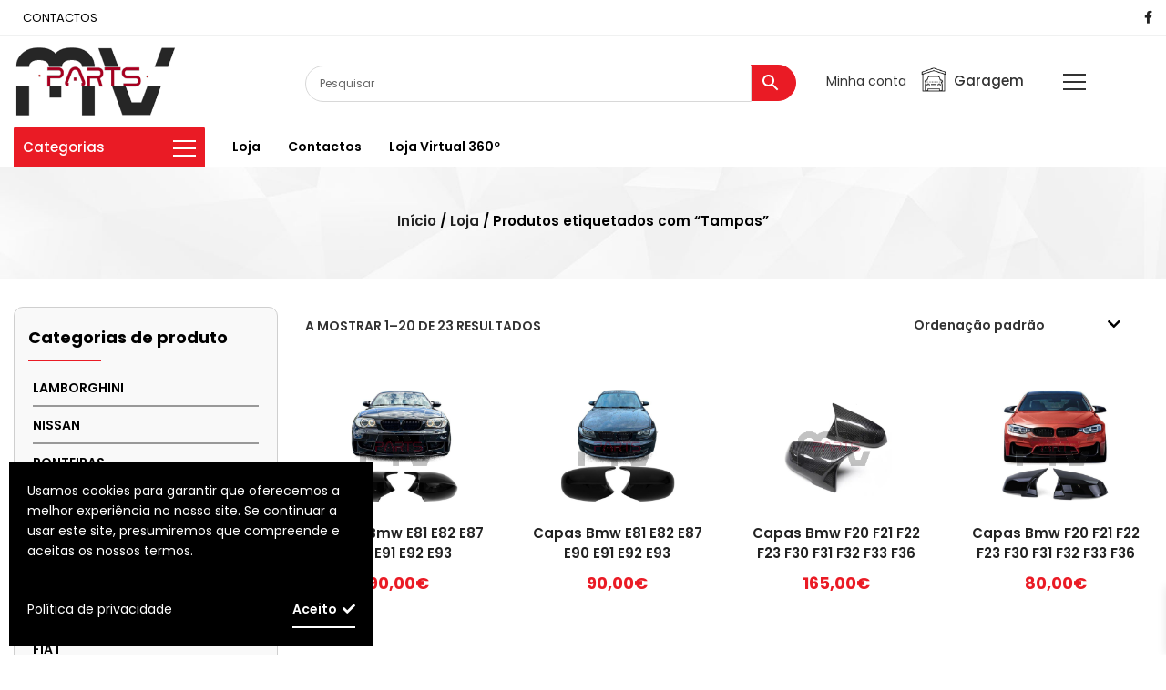

--- FILE ---
content_type: text/html; charset=UTF-8
request_url: https://mvparts.pt/etiqueta-produto/tampas/
body_size: 40733
content:
<!doctype html>
<html class="no-js" lang="pt-PT">
<head>
<!-- Google tag (gtag.js) -->
<script async src="https://www.googletagmanager.com/gtag/js?id=G-WMBKBTDBJF"></script>
<script>
window.dataLayer = window.dataLayer || [];
function gtag(){dataLayer.push(arguments);}
gtag('js', new Date());
gtag('config', 'G-WMBKBTDBJF');
</script>
<!-- Google Tag Manager -->
<script>(function(w,d,s,l,i){w[l]=w[l]||[];w[l].push({'gtm.start':
new Date().getTime(),event:'gtm.js'});var f=d.getElementsByTagName(s)[0],
j=d.createElement(s),dl=l!='dataLayer'?'&l='+l:'';j.async=true;j.src=
'https://www.googletagmanager.com/gtm.js?id='+i+dl;f.parentNode.insertBefore(j,f);
})(window,document,'script','dataLayer','GTM-5RW9G9HD');</script>
<!-- End Google Tag Manager -->
<meta charset="UTF-8">
<meta name="viewport" content="width=device-width, initial-scale=1.0" />
<meta http-equiv="X-UA-Compatible" content="IE=Edge">
<meta name='robots' content='index, follow, max-image-preview:large, max-snippet:-1, max-video-preview:-1' />
<style>img:is([sizes="auto" i], [sizes^="auto," i]) { contain-intrinsic-size: 3000px 1500px }</style>
<!-- This site is optimized with the Yoast SEO plugin v26.0 - https://yoast.com/wordpress/plugins/seo/ -->
<title>Arquivo de Tampas &#8211; MVParts</title>
<meta name="description" content="Encontre as peças para automóveis na MV Parts e personalize a sua viatura! BMW, Mercedes-Benz, VW, Ailerons, Tampas, Difusores, Body Kits, Faróis" />
<link rel="canonical" href="https://mvparts.pt/etiqueta-produto/tampas/" />
<link rel="next" href="https://mvparts.pt/etiqueta-produto/tampas/page/2/" />
<meta property="og:locale" content="pt_PT" />
<meta property="og:type" content="article" />
<meta property="og:title" content="Arquivo de Tampas &#8211; MVParts" />
<meta property="og:description" content="Encontre as peças para automóveis na MV Parts e personalize a sua viatura! BMW, Mercedes-Benz, VW, Ailerons, Tampas, Difusores, Body Kits, Faróis" />
<meta property="og:url" content="https://mvparts.pt/etiqueta-produto/tampas/" />
<meta property="og:site_name" content="MVParts" />
<meta name="twitter:card" content="summary_large_image" />
<script type="application/ld+json" class="yoast-schema-graph">{"@context":"https://schema.org","@graph":[{"@type":"CollectionPage","@id":"https://mvparts.pt/etiqueta-produto/tampas/","url":"https://mvparts.pt/etiqueta-produto/tampas/","name":"Arquivo de Tampas &#8211; MVParts","isPartOf":{"@id":"https://mvparts.pt/#website"},"primaryImageOfPage":{"@id":"https://mvparts.pt/etiqueta-produto/tampas/#primaryimage"},"image":{"@id":"https://mvparts.pt/etiqueta-produto/tampas/#primaryimage"},"thumbnailUrl":"https://mvparts.pt/wp-content/uploads/2024/10/2-1.png?v=1730307960","description":"Encontre as peças para automóveis na MV Parts e personalize a sua viatura! BMW, Mercedes-Benz, VW, Ailerons, Tampas, Difusores, Body Kits, Faróis","breadcrumb":{"@id":"https://mvparts.pt/etiqueta-produto/tampas/#breadcrumb"},"inLanguage":"pt-PT"},{"@type":"ImageObject","inLanguage":"pt-PT","@id":"https://mvparts.pt/etiqueta-produto/tampas/#primaryimage","url":"https://mvparts.pt/wp-content/uploads/2024/10/2-1.png?v=1730307960","contentUrl":"https://mvparts.pt/wp-content/uploads/2024/10/2-1.png?v=1730307960","width":1028,"height":684},{"@type":"BreadcrumbList","@id":"https://mvparts.pt/etiqueta-produto/tampas/#breadcrumb","itemListElement":[{"@type":"ListItem","position":1,"name":"Início","item":"https://mvparts.pt/"},{"@type":"ListItem","position":2,"name":"Tampas"}]},{"@type":"WebSite","@id":"https://mvparts.pt/#website","url":"https://mvparts.pt/","name":"MVParts","description":"Peças para Automóveis","publisher":{"@id":"https://mvparts.pt/#organization"},"potentialAction":[{"@type":"SearchAction","target":{"@type":"EntryPoint","urlTemplate":"https://mvparts.pt/?s={search_term_string}"},"query-input":{"@type":"PropertyValueSpecification","valueRequired":true,"valueName":"search_term_string"}}],"inLanguage":"pt-PT"},{"@type":"Organization","@id":"https://mvparts.pt/#organization","name":"MV Parts","url":"https://mvparts.pt/","logo":{"@type":"ImageObject","inLanguage":"pt-PT","@id":"https://mvparts.pt/#/schema/logo/image/","url":"https://mvparts.pt/wp-content/uploads/2021/07/logo-2020-1.png?v=1686160684","contentUrl":"https://mvparts.pt/wp-content/uploads/2021/07/logo-2020-1.png?v=1686160684","width":310,"height":137,"caption":"MV Parts"},"image":{"@id":"https://mvparts.pt/#/schema/logo/image/"},"sameAs":["https://www.facebook.com/mvparts.1401933","https://www.instagram.com/mvparts/"]}]}</script>
<!-- / Yoast SEO plugin. -->
<link rel='dns-prefetch' href='//fonts.googleapis.com' />
<link rel='dns-prefetch' href='//use.fontawesome.com' />
<link rel='dns-prefetch' href='//www.googletagmanager.com' />
<link rel="alternate" type="application/rss+xml" title="MVParts &raquo; Feed" href="https://mvparts.pt/feed/" />
<link rel="alternate" type="application/rss+xml" title="MVParts &raquo; Feed de comentários" href="https://mvparts.pt/comments/feed/" />
<link rel="alternate" type="application/rss+xml" title="Feed MVParts &raquo; Tampas Etiqueta" href="https://mvparts.pt/etiqueta-produto/tampas/feed/" />
<!-- <link rel='stylesheet' id='ht_ctc_main_css-css' href='https://mvparts.pt/wp-content/plugins/click-to-chat-for-whatsapp/new/inc/assets/css/main.css?ver=4.28' type='text/css' media='all' /> -->
<!-- <link rel='stylesheet' id='wp-block-library-css' href='https://mvparts.pt/wp-includes/css/dist/block-library/style.min.css?ver=df48bef9e64ce3465de3f91cf125558d' type='text/css' media='all' /> -->
<link rel="stylesheet" type="text/css" href="//mvparts.pt/wp-content/cache/wpfc-minified/7807bamo/4owmv.css" media="all"/>
<style id='classic-theme-styles-inline-css' type='text/css'>
/*! This file is auto-generated */
.wp-block-button__link{color:#fff;background-color:#32373c;border-radius:9999px;box-shadow:none;text-decoration:none;padding:calc(.667em + 2px) calc(1.333em + 2px);font-size:1.125em}.wp-block-file__button{background:#32373c;color:#fff;text-decoration:none}
</style>
<!-- <link rel='stylesheet' id='wp-components-css' href='https://mvparts.pt/wp-includes/css/dist/components/style.min.css?ver=df48bef9e64ce3465de3f91cf125558d' type='text/css' media='all' /> -->
<!-- <link rel='stylesheet' id='wp-preferences-css' href='https://mvparts.pt/wp-includes/css/dist/preferences/style.min.css?ver=df48bef9e64ce3465de3f91cf125558d' type='text/css' media='all' /> -->
<!-- <link rel='stylesheet' id='wp-block-editor-css' href='https://mvparts.pt/wp-includes/css/dist/block-editor/style.min.css?ver=df48bef9e64ce3465de3f91cf125558d' type='text/css' media='all' /> -->
<!-- <link rel='stylesheet' id='popup-maker-block-library-style-css' href='https://mvparts.pt/wp-content/plugins/popup-maker/dist/packages/block-library-style.css?ver=dbea705cfafe089d65f1' type='text/css' media='all' /> -->
<link rel="stylesheet" type="text/css" href="//mvparts.pt/wp-content/cache/wpfc-minified/7bodx2s0/a0lvf.css" media="all"/>
<style id='font-awesome-svg-styles-default-inline-css' type='text/css'>
.svg-inline--fa {
display: inline-block;
height: 1em;
overflow: visible;
vertical-align: -.125em;
}
</style>
<!-- <link rel='stylesheet' id='font-awesome-svg-styles-css' href='https://mvparts.pt/wp-content/uploads/font-awesome/v5.15.4/css/svg-with-js.css' type='text/css' media='all' /> -->
<link rel="stylesheet" type="text/css" href="//mvparts.pt/wp-content/cache/wpfc-minified/m0quok1z/a0ht5.css" media="all"/>
<style id='font-awesome-svg-styles-inline-css' type='text/css'>
.wp-block-font-awesome-icon svg::before,
.wp-rich-text-font-awesome-icon svg::before {content: unset;}
</style>
<style id='global-styles-inline-css' type='text/css'>
:root{--wp--preset--aspect-ratio--square: 1;--wp--preset--aspect-ratio--4-3: 4/3;--wp--preset--aspect-ratio--3-4: 3/4;--wp--preset--aspect-ratio--3-2: 3/2;--wp--preset--aspect-ratio--2-3: 2/3;--wp--preset--aspect-ratio--16-9: 16/9;--wp--preset--aspect-ratio--9-16: 9/16;--wp--preset--color--black: #000000;--wp--preset--color--cyan-bluish-gray: #abb8c3;--wp--preset--color--white: #ffffff;--wp--preset--color--pale-pink: #f78da7;--wp--preset--color--vivid-red: #cf2e2e;--wp--preset--color--luminous-vivid-orange: #ff6900;--wp--preset--color--luminous-vivid-amber: #fcb900;--wp--preset--color--light-green-cyan: #7bdcb5;--wp--preset--color--vivid-green-cyan: #00d084;--wp--preset--color--pale-cyan-blue: #8ed1fc;--wp--preset--color--vivid-cyan-blue: #0693e3;--wp--preset--color--vivid-purple: #9b51e0;--wp--preset--color--primary: #ea1b25;--wp--preset--color--secondary: #5b9dd9;--wp--preset--gradient--vivid-cyan-blue-to-vivid-purple: linear-gradient(135deg,rgba(6,147,227,1) 0%,rgb(155,81,224) 100%);--wp--preset--gradient--light-green-cyan-to-vivid-green-cyan: linear-gradient(135deg,rgb(122,220,180) 0%,rgb(0,208,130) 100%);--wp--preset--gradient--luminous-vivid-amber-to-luminous-vivid-orange: linear-gradient(135deg,rgba(252,185,0,1) 0%,rgba(255,105,0,1) 100%);--wp--preset--gradient--luminous-vivid-orange-to-vivid-red: linear-gradient(135deg,rgba(255,105,0,1) 0%,rgb(207,46,46) 100%);--wp--preset--gradient--very-light-gray-to-cyan-bluish-gray: linear-gradient(135deg,rgb(238,238,238) 0%,rgb(169,184,195) 100%);--wp--preset--gradient--cool-to-warm-spectrum: linear-gradient(135deg,rgb(74,234,220) 0%,rgb(151,120,209) 20%,rgb(207,42,186) 40%,rgb(238,44,130) 60%,rgb(251,105,98) 80%,rgb(254,248,76) 100%);--wp--preset--gradient--blush-light-purple: linear-gradient(135deg,rgb(255,206,236) 0%,rgb(152,150,240) 100%);--wp--preset--gradient--blush-bordeaux: linear-gradient(135deg,rgb(254,205,165) 0%,rgb(254,45,45) 50%,rgb(107,0,62) 100%);--wp--preset--gradient--luminous-dusk: linear-gradient(135deg,rgb(255,203,112) 0%,rgb(199,81,192) 50%,rgb(65,88,208) 100%);--wp--preset--gradient--pale-ocean: linear-gradient(135deg,rgb(255,245,203) 0%,rgb(182,227,212) 50%,rgb(51,167,181) 100%);--wp--preset--gradient--electric-grass: linear-gradient(135deg,rgb(202,248,128) 0%,rgb(113,206,126) 100%);--wp--preset--gradient--midnight: linear-gradient(135deg,rgb(2,3,129) 0%,rgb(40,116,252) 100%);--wp--preset--font-size--small: 14px;--wp--preset--font-size--medium: 20px;--wp--preset--font-size--large: 18px;--wp--preset--font-size--x-large: 42px;--wp--preset--font-size--regular: 16px;--wp--preset--spacing--20: 0.44rem;--wp--preset--spacing--30: 0.67rem;--wp--preset--spacing--40: 1rem;--wp--preset--spacing--50: 1.5rem;--wp--preset--spacing--60: 2.25rem;--wp--preset--spacing--70: 3.38rem;--wp--preset--spacing--80: 5.06rem;--wp--preset--shadow--natural: 6px 6px 9px rgba(0, 0, 0, 0.2);--wp--preset--shadow--deep: 12px 12px 50px rgba(0, 0, 0, 0.4);--wp--preset--shadow--sharp: 6px 6px 0px rgba(0, 0, 0, 0.2);--wp--preset--shadow--outlined: 6px 6px 0px -3px rgba(255, 255, 255, 1), 6px 6px rgba(0, 0, 0, 1);--wp--preset--shadow--crisp: 6px 6px 0px rgba(0, 0, 0, 1);}:where(.is-layout-flex){gap: 0.5em;}:where(.is-layout-grid){gap: 0.5em;}body .is-layout-flex{display: flex;}.is-layout-flex{flex-wrap: wrap;align-items: center;}.is-layout-flex > :is(*, div){margin: 0;}body .is-layout-grid{display: grid;}.is-layout-grid > :is(*, div){margin: 0;}:where(.wp-block-columns.is-layout-flex){gap: 2em;}:where(.wp-block-columns.is-layout-grid){gap: 2em;}:where(.wp-block-post-template.is-layout-flex){gap: 1.25em;}:where(.wp-block-post-template.is-layout-grid){gap: 1.25em;}.has-black-color{color: var(--wp--preset--color--black) !important;}.has-cyan-bluish-gray-color{color: var(--wp--preset--color--cyan-bluish-gray) !important;}.has-white-color{color: var(--wp--preset--color--white) !important;}.has-pale-pink-color{color: var(--wp--preset--color--pale-pink) !important;}.has-vivid-red-color{color: var(--wp--preset--color--vivid-red) !important;}.has-luminous-vivid-orange-color{color: var(--wp--preset--color--luminous-vivid-orange) !important;}.has-luminous-vivid-amber-color{color: var(--wp--preset--color--luminous-vivid-amber) !important;}.has-light-green-cyan-color{color: var(--wp--preset--color--light-green-cyan) !important;}.has-vivid-green-cyan-color{color: var(--wp--preset--color--vivid-green-cyan) !important;}.has-pale-cyan-blue-color{color: var(--wp--preset--color--pale-cyan-blue) !important;}.has-vivid-cyan-blue-color{color: var(--wp--preset--color--vivid-cyan-blue) !important;}.has-vivid-purple-color{color: var(--wp--preset--color--vivid-purple) !important;}.has-black-background-color{background-color: var(--wp--preset--color--black) !important;}.has-cyan-bluish-gray-background-color{background-color: var(--wp--preset--color--cyan-bluish-gray) !important;}.has-white-background-color{background-color: var(--wp--preset--color--white) !important;}.has-pale-pink-background-color{background-color: var(--wp--preset--color--pale-pink) !important;}.has-vivid-red-background-color{background-color: var(--wp--preset--color--vivid-red) !important;}.has-luminous-vivid-orange-background-color{background-color: var(--wp--preset--color--luminous-vivid-orange) !important;}.has-luminous-vivid-amber-background-color{background-color: var(--wp--preset--color--luminous-vivid-amber) !important;}.has-light-green-cyan-background-color{background-color: var(--wp--preset--color--light-green-cyan) !important;}.has-vivid-green-cyan-background-color{background-color: var(--wp--preset--color--vivid-green-cyan) !important;}.has-pale-cyan-blue-background-color{background-color: var(--wp--preset--color--pale-cyan-blue) !important;}.has-vivid-cyan-blue-background-color{background-color: var(--wp--preset--color--vivid-cyan-blue) !important;}.has-vivid-purple-background-color{background-color: var(--wp--preset--color--vivid-purple) !important;}.has-black-border-color{border-color: var(--wp--preset--color--black) !important;}.has-cyan-bluish-gray-border-color{border-color: var(--wp--preset--color--cyan-bluish-gray) !important;}.has-white-border-color{border-color: var(--wp--preset--color--white) !important;}.has-pale-pink-border-color{border-color: var(--wp--preset--color--pale-pink) !important;}.has-vivid-red-border-color{border-color: var(--wp--preset--color--vivid-red) !important;}.has-luminous-vivid-orange-border-color{border-color: var(--wp--preset--color--luminous-vivid-orange) !important;}.has-luminous-vivid-amber-border-color{border-color: var(--wp--preset--color--luminous-vivid-amber) !important;}.has-light-green-cyan-border-color{border-color: var(--wp--preset--color--light-green-cyan) !important;}.has-vivid-green-cyan-border-color{border-color: var(--wp--preset--color--vivid-green-cyan) !important;}.has-pale-cyan-blue-border-color{border-color: var(--wp--preset--color--pale-cyan-blue) !important;}.has-vivid-cyan-blue-border-color{border-color: var(--wp--preset--color--vivid-cyan-blue) !important;}.has-vivid-purple-border-color{border-color: var(--wp--preset--color--vivid-purple) !important;}.has-vivid-cyan-blue-to-vivid-purple-gradient-background{background: var(--wp--preset--gradient--vivid-cyan-blue-to-vivid-purple) !important;}.has-light-green-cyan-to-vivid-green-cyan-gradient-background{background: var(--wp--preset--gradient--light-green-cyan-to-vivid-green-cyan) !important;}.has-luminous-vivid-amber-to-luminous-vivid-orange-gradient-background{background: var(--wp--preset--gradient--luminous-vivid-amber-to-luminous-vivid-orange) !important;}.has-luminous-vivid-orange-to-vivid-red-gradient-background{background: var(--wp--preset--gradient--luminous-vivid-orange-to-vivid-red) !important;}.has-very-light-gray-to-cyan-bluish-gray-gradient-background{background: var(--wp--preset--gradient--very-light-gray-to-cyan-bluish-gray) !important;}.has-cool-to-warm-spectrum-gradient-background{background: var(--wp--preset--gradient--cool-to-warm-spectrum) !important;}.has-blush-light-purple-gradient-background{background: var(--wp--preset--gradient--blush-light-purple) !important;}.has-blush-bordeaux-gradient-background{background: var(--wp--preset--gradient--blush-bordeaux) !important;}.has-luminous-dusk-gradient-background{background: var(--wp--preset--gradient--luminous-dusk) !important;}.has-pale-ocean-gradient-background{background: var(--wp--preset--gradient--pale-ocean) !important;}.has-electric-grass-gradient-background{background: var(--wp--preset--gradient--electric-grass) !important;}.has-midnight-gradient-background{background: var(--wp--preset--gradient--midnight) !important;}.has-small-font-size{font-size: var(--wp--preset--font-size--small) !important;}.has-medium-font-size{font-size: var(--wp--preset--font-size--medium) !important;}.has-large-font-size{font-size: var(--wp--preset--font-size--large) !important;}.has-x-large-font-size{font-size: var(--wp--preset--font-size--x-large) !important;}
:where(.wp-block-post-template.is-layout-flex){gap: 1.25em;}:where(.wp-block-post-template.is-layout-grid){gap: 1.25em;}
:where(.wp-block-columns.is-layout-flex){gap: 2em;}:where(.wp-block-columns.is-layout-grid){gap: 2em;}
:root :where(.wp-block-pullquote){font-size: 1.5em;line-height: 1.6;}
</style>
<!-- <link rel='stylesheet' id='woocommerce-layout-css' href='https://mvparts.pt/wp-content/plugins/woocommerce/assets/css/woocommerce-layout.css?ver=10.2.1' type='text/css' media='all' /> -->
<link rel="stylesheet" type="text/css" href="//mvparts.pt/wp-content/cache/wpfc-minified/7zkyjx1k/4owmv.css" media="all"/>
<!-- <link rel='stylesheet' id='woocommerce-smallscreen-css' href='https://mvparts.pt/wp-content/plugins/woocommerce/assets/css/woocommerce-smallscreen.css?ver=10.2.1' type='text/css' media='only screen and (max-width: 768px)' /> -->
<link rel="stylesheet" type="text/css" href="//mvparts.pt/wp-content/cache/wpfc-minified/6j7np1rl/4owmv.css" media="only screen and (max-width: 768px)"/>
<!-- <link rel='stylesheet' id='woocommerce-general-css' href='https://mvparts.pt/wp-content/plugins/woocommerce/assets/css/woocommerce.css?ver=10.2.1' type='text/css' media='all' /> -->
<link rel="stylesheet" type="text/css" href="//mvparts.pt/wp-content/cache/wpfc-minified/8kr4sot6/4owmv.css" media="all"/>
<style id='woocommerce-inline-inline-css' type='text/css'>
.woocommerce form .form-row .required { visibility: visible; }
</style>
<!-- <link rel='stylesheet' id='aws-pro-style-css' href='https://mvparts.pt/wp-content/plugins/advanced-woo-search-pro/assets/css/common.min.css?ver=pro2.74' type='text/css' media='all' /> -->
<!-- <link rel='stylesheet' id='brands-styles-css' href='https://mvparts.pt/wp-content/plugins/woocommerce/assets/css/brands.css?ver=10.2.1' type='text/css' media='all' /> -->
<!-- <link rel='stylesheet' id='xoo-wsc-fonts-css' href='https://mvparts.pt/wp-content/plugins/side-cart-woocommerce/assets/css/xoo-wsc-fonts.css?ver=2.7.1' type='text/css' media='all' /> -->
<!-- <link rel='stylesheet' id='xoo-wsc-style-css' href='https://mvparts.pt/wp-content/plugins/side-cart-woocommerce/assets/css/xoo-wsc-style.css?ver=2.7.1' type='text/css' media='all' /> -->
<link rel="stylesheet" type="text/css" href="//mvparts.pt/wp-content/cache/wpfc-minified/31m3wrvg/4owmv.css" media="all"/>
<style id='xoo-wsc-style-inline-css' type='text/css'>
a.xoo-wsc-ft-btn:nth-child(3){
grid-column: 1/-1;
}
.xoo-wsc-footer{
background-color: #ffffff;
color: #000000;
padding: 10px 20px;
box-shadow: 0 -1px 10px #0000001a;
}
.xoo-wsc-footer, .xoo-wsc-footer a, .xoo-wsc-footer .amount{
font-size: 18px;
}
.xoo-wsc-btn .amount{
color: #000000}
.xoo-wsc-btn:hover .amount{
color: #000000;
}
.xoo-wsc-ft-buttons-cont{
grid-template-columns: 2fr 2fr;
}
.xoo-wsc-basket{
bottom: 20px;
right: 15px;
background-color: #ffffff;
color: #dd3333;
box-shadow: 0 1px 4px 0;
border-radius: 50%;
display: flex;
width: 60px;
height: 60px;
}
.xoo-wsc-bki{
font-size: 30px}
.xoo-wsc-items-count{
top: -9px;
left: -8px;
}
.xoo-wsc-items-count, .xoo-wsch-items-count{
background-color: #000000;
color: #ffffff;
}
.xoo-wsc-container, .xoo-wsc-slider{
max-width: 320px;
right: -320px;
top: 0;bottom: 0;
bottom: 0;
font-family: }
.xoo-wsc-cart-active .xoo-wsc-container, .xoo-wsc-slider-active .xoo-wsc-slider{
right: 0;
}
.xoo-wsc-cart-active .xoo-wsc-basket{
right: 320px;
}
.xoo-wsc-slider{
right: -320px;
}
span.xoo-wsch-close {
font-size: 16px;
right: 10px;
}
.xoo-wsch-top{
justify-content: center;
}
.xoo-wsch-text{
font-size: 20px;
}
.xoo-wsc-header{
color: #000000;
background-color: #ffffff;
border-bottom: 2px solid #eee;
}
.xoo-wsc-body{
background-color: #ffffff;
}
.xoo-wsc-products:not(.xoo-wsc-pattern-card), .xoo-wsc-products:not(.xoo-wsc-pattern-card) span.amount, .xoo-wsc-products:not(.xoo-wsc-pattern-card) a{
font-size: 16px;
color: #000000;
}
.xoo-wsc-products:not(.xoo-wsc-pattern-card) .xoo-wsc-product{
padding: 20px 15px;
margin: 0;
border-radius: 0px;
box-shadow: 0 0;
background-color: transparent;
}
.xoo-wsc-sum-col{
justify-content: center;
}
/** Shortcode **/
.xoo-wsc-sc-count{
background-color: #000000;
color: #ffffff;
}
.xoo-wsc-sc-bki{
font-size: 28px;
color: #000000;
}
.xoo-wsc-sc-cont{
color: #000000;
}
.added_to_cart{
display: none!important;
}
.xoo-wsc-product dl.variation {
display: block;
}
.xoo-wsc-product-cont{
padding: 10px 10px;
}
.xoo-wsc-products:not(.xoo-wsc-pattern-card) .xoo-wsc-img-col{
width: 30%;
}
.xoo-wsc-pattern-card .xoo-wsc-img-col img{
max-width: 100%;
height: auto;
}
.xoo-wsc-products:not(.xoo-wsc-pattern-card) .xoo-wsc-sum-col{
width: 70%;
}
.xoo-wsc-pattern-card .xoo-wsc-product-cont{
width: 50% 
}
@media only screen and (max-width: 600px) {
.xoo-wsc-pattern-card .xoo-wsc-product-cont  {
width: 50%;
}
}
.xoo-wsc-pattern-card .xoo-wsc-product{
border: 0;
box-shadow: 0px 10px 15px -12px #0000001a;
}
.xoo-wsc-sm-front{
background-color: #eee;
}
.xoo-wsc-pattern-card, .xoo-wsc-sm-front{
border-bottom-left-radius: 5px;
border-bottom-right-radius: 5px;
}
.xoo-wsc-pattern-card, .xoo-wsc-img-col img, .xoo-wsc-img-col, .xoo-wsc-sm-back-cont{
border-top-left-radius: 5px;
border-top-right-radius: 5px;
}
.xoo-wsc-sm-back{
background-color: #fff;
}
.xoo-wsc-pattern-card, .xoo-wsc-pattern-card a, .xoo-wsc-pattern-card .amount{
font-size: 16px;
}
.xoo-wsc-sm-front, .xoo-wsc-sm-front a, .xoo-wsc-sm-front .amount{
color: #000;
}
.xoo-wsc-sm-back, .xoo-wsc-sm-back a, .xoo-wsc-sm-back .amount{
color: #000;
}
.magictime {
animation-duration: 0.5s;
}
span.xoo-wsch-items-count{
height: 20px;
line-height: 20px;
width: 20px;
}
span.xoo-wsch-icon{
font-size: 30px
}
</style>
<link rel='stylesheet' id='ajzaa_body_google_fonts-css' href='https://fonts.googleapis.com/css?family=Poppins%3A300%2C400%2C500%2C600%2C700%2C800%2C900&#038;display=swap&#038;subset=latin&#038;ver=1.0.0' type='text/css' media='all' />
<link rel='stylesheet' id='ajzaa_header_google_fonts-css' href='https://fonts.googleapis.com/css?family=Poppins%3A300%2C400%2C500%2C600%2C700%2C800%2C900&#038;display=swap&#038;subset=latin&#038;ver=1.0.0' type='text/css' media='all' />
<link rel='stylesheet' id='wd_navigation_google_fonts-css' href='https://fonts.googleapis.com/css?family=Poppins%3A300%2C400%2C500%2C600%2C700%2C800%2C900&#038;display=swap&#038;subset=latin&#038;ver=1.0.0' type='text/css' media='all' />
<!-- <link rel='stylesheet' id='Owl-carousel-css' href='https://mvparts.pt/wp-content/themes/ajzaa/css/owl.carousel.css?ver=df48bef9e64ce3465de3f91cf125558d' type='text/css' media='all' /> -->
<!-- <link rel='stylesheet' id='Owl-carousel-theme-css' href='https://mvparts.pt/wp-content/themes/ajzaa/css/owl.theme.css?ver=df48bef9e64ce3465de3f91cf125558d' type='text/css' media='all' /> -->
<!-- <link rel='stylesheet' id='lightbox-css' href='https://mvparts.pt/wp-content/themes/ajzaa/css/lightbox.min.css?ver=df48bef9e64ce3465de3f91cf125558d' type='text/css' media='all' /> -->
<!-- <link rel='stylesheet' id='select2-css' href='https://mvparts.pt/wp-content/plugins/woocommerce/assets/css/select2.css?ver=10.2.1' type='text/css' media='all' /> -->
<!-- <link rel='stylesheet' id='font-awesome-css' href='https://mvparts.pt/wp-content/themes/ajzaa/css/font-awesome.min.css?ver=df48bef9e64ce3465de3f91cf125558d' type='text/css' media='all' /> -->
<link rel="stylesheet" type="text/css" href="//mvparts.pt/wp-content/cache/wpfc-minified/7n7iifn7/4owmv.css" media="all"/>
<style id='font-awesome-inline-css' type='text/css'>
[data-font="FontAwesome"]:before {font-family: 'FontAwesome' !important;content: attr(data-icon) !important;speak: none !important;font-weight: normal !important;font-variant: normal !important;text-transform: none !important;line-height: 1 !important;font-style: normal !important;-webkit-font-smoothing: antialiased !important;-moz-osx-font-smoothing: grayscale !important;}
</style>
<!-- <link rel='stylesheet' id='ajzaa-lightbox-css' href='https://mvparts.pt/wp-content/themes/ajzaa/css/lightgallery.min.css?ver=df48bef9e64ce3465de3f91cf125558d' type='text/css' media='all' /> -->
<!-- <link rel='stylesheet' id='ionicons-css' href='https://mvparts.pt/wp-content/themes/ajzaa/css/ionicons.min.css?ver=df48bef9e64ce3465de3f91cf125558d' type='text/css' media='all' /> -->
<!-- <link rel='stylesheet' id='mediaelementplayer-css' href='https://mvparts.pt/wp-content/themes/ajzaa/css/mediaelementplayer.css?ver=df48bef9e64ce3465de3f91cf125558d' type='text/css' media='all' /> -->
<!-- <link rel='stylesheet' id='modal-css' href='https://mvparts.pt/wp-content/themes/ajzaa/css/jquery.modal.min.css?ver=df48bef9e64ce3465de3f91cf125558d' type='text/css' media='all' /> -->
<!-- <link rel='stylesheet' id='ajzaa_style-css' href='https://mvparts.pt/wp-content/themes/ajzaa/css/app.css?ver=df48bef9e64ce3465de3f91cf125558d' type='text/css' media='all' /> -->
<!-- <link rel='stylesheet' id='ajzaa_custom-style-css' href='https://mvparts.pt/wp-content/themes/ajzaa/style.css?ver=df48bef9e64ce3465de3f91cf125558d' type='text/css' media='all' /> -->
<link rel="stylesheet" type="text/css" href="//mvparts.pt/wp-content/cache/wpfc-minified/8xsqe503/4owmv.css" media="all"/>
<style id='ajzaa_custom-style-inline-css' type='text/css'>
body, body p {
font-family :'Poppins';
font-weight :500;
}body p {
font-size :14px;
}h1, h2, h3, h4, h5, h6, .menu-list a, .bbp-topic-permalink  {
font-family :'Poppins';
font-weight :600;
}.wd-header .top-bar-section ul li > a {
font-family : 'Poppins';
font-weight : 600;
}.wd-header .top-bar-section ul li > a {
text-transform : none;
}h1, h2, h3, h4, h5, h6, .menu-list a {
text-transform : none;
}body ,body p {
text-transform : none;
}
.top-bar-section ul li > a, 
.show-search-btn span,
.top-bar-section .has-dropdown > a:after ,
.wd-menu-nav.sticky.fixed {
color : #000000;
}.top-bar-section .has-dropdown > a:after {
border-color: #000000 transparent transparent;
}
.wd-header.wd-header-6 .wd-header-toggle {
background : #000000;
}
#nav-icon2 span, #nav-icon2.open:hover span {
background : #000000;
}
button, .button,
.primary-color,#filters li:hover,#filters li:first-child, #filters li:focus, #filters li:active,
.wd-section-blog-services.style-3 .wd-blog-post h4:after,
.box-icon img, .box-icon i,
.wd-latest-news .wd-image-date span strong,
.wd-latest-news .wd-title-element:after,
.wd-section-blog.style2 h4:after,
.accordion .accordion-navigation > a, .accordion dd > a,
.blog-page .post-left .month,
.searchform #searchsubmit,.blog-page .quote-format blockquote,
.wd-progress-bar-container ul.wd-progress-bar li .progress .meter,
.team-member-slider .owl-dots .owl-dot.active span, .team-member-slider .owl-theme .owl-dots .owl-dot:hover span, .team-member-carousel .owl-dots .owl-dot.active span, .team-member-carousel .owl-theme .owl-dots .owl-dot:hover span,
.pricing-table.featured .button,
.pricing-table .cta-button .button:hover, .pricing-table .cta-button .button:focus,
.wd-footer .tagcloud a:hover,
.wd-portfolio-carousel .wd-portfolio-carousel-item-text .portfolio-title:before,
ul.sub-menu.dropdown:after, .show-cart-btn span.min-cart-count,
.vc_tta.vc_general.vc_tta-accordion .vc_tta-panel.vc_active .vc_tta-panel-title,
div.custom-contact-form .large-3 input
{
background:#ea1b25;
}
.wd-menu-nav.sticky.fixed .top-bar-section ul li > a, 
.wd-menu-nav.sticky.fixed .show-search-btn span,
.wd-menu-nav.sticky.fixed .top-bar-section .has-dropdown > a:after {
color : #000000;
}.wd-menu-nav.sticky.fixed .top-bar-section .has-dropdown > a:after {
border-color: #000000 transparent transparent;
}
.vc_tta-tabs .vc_tta-tabs-container ul.vc_tta-tabs-list .vc_tta-tab.vc_active:after,
.woocommerce-info {
border-color : #ea1b25 transparent transparent;
}
.wd_pagination ul.page-numbers li span.current,
.wd_pagination ul.page-numbers li a:hover, .wd_pagination .next-link a:hover, .wd_pagination .prev-link a:hover,
.vc_tta.vc_general.vc_tta-accordion .vc_tta-panel.vc_active .vc_tta-panel-title 
{
border-color : #ea1b25;
}
.vc_tta-tabs .vc_tta-tabs-container ul.vc_tta-tabs-list .vc_tta-tab.vc_active {
border-color : #ea1b25 transparent transparent;
}
.wd-header{
background-color: #ffffff;
}
.wd-menu-nav.sticky.fixed {
background-color: #ffffff;
}
.wd-top-bar {
background: #ffffff;
}
.wd-top-bar, .wd-top-bar i,
.wd-top-bar .top-bar-links .menu li a{
color: #000000;
}
.wd-top-bar .button.success{
background: #CF2A0E;
}
a,
h1 span, h2 span, h3 span, h4 span, h5 span, h6 span,
.wd-progress-bar-container ul.wd-progress-bar li .value,
.blog-page .read-more-link,
#wp-calendar a,.wd-testimonail blockquote cite,
.list-icon li:before, .wd-menu-nav .ajzaa_mega-menu > .sub-menu.dropdown > li > .sub-menu.dropdown a:hover,
.pricing-table .title,
.pricing-table li.bullet-item i,
.top-bar-section ul li:hover:not(.has-form) > a,
.top-bar-section .dropdown li:hover:not(.has-form):not(.active) > a:not(.button),
.wd-header-1 .wd-top-bar a:hover i,
wd-flow-us li a:hover,
.wd-footer .block ul li a:hover, .result h2.post-title a:hover, .pricing-table .title,
.vc_tta.vc_general.vc_tta-accordion .vc_tta-panel .vc_tta-panel-title a, 
.vc_tta.vc_general.vc_tta-accordion .vc_tta-panel .vc_tta-panel-title a span,
.wd_pagination ul.page-numbers li span.current,
.woocommerce-info::before, div.woocommerce ul.products li.product .button.quick_view::after
{
color:#ea1b25;
}
body div.services-box:hover{
background: #ea1b25;
}
body div.services-box:hover div.vc_column-inner{
background: transparent !important;
}
.team-member-social-medias a:hover,
.wd-flow-us a:hover,
div.custom-contact-form div.large-6::after, div.custom-contact-form .large-12::after,
div.custom-contact-form .large-9::after
{
color:#ea1b25 !important;
}
.hvr-underline-from-center:before,
.hvr-outline-in:before
{
border-color:#b0b0b0;
}
.wd-footer , .wd-footer-1, .wd-footer-2 {
background : url(https://mvparts.pt/wp-content/uploads/2021/02/footer-bg-2-1.jpg)#404040;
background-size : cover;
}
</style>
<link rel='stylesheet' id='font-awesome-official-css' href='https://use.fontawesome.com/releases/v5.15.4/css/all.css' type='text/css' media='all' integrity="sha384-DyZ88mC6Up2uqS4h/KRgHuoeGwBcD4Ng9SiP4dIRy0EXTlnuz47vAwmeGwVChigm" crossorigin="anonymous" />
<!-- <link rel='stylesheet' id='js_composer_front-css' href='https://mvparts.pt/wp-content/plugins/js_composer/assets/css/js_composer.min.css?ver=7.9' type='text/css' media='all' /> -->
<!-- <link rel='stylesheet' id='popup-maker-site-css' href='//mvparts.pt/wp-content/uploads/pum/pum-site-styles.css?generated=1758554540&#038;ver=1.21.3' type='text/css' media='all' /> -->
<link rel="stylesheet" type="text/css" href="//mvparts.pt/wp-content/cache/wpfc-minified/e706m3kz/a10mz.css" media="all"/>
<link rel='stylesheet' id='font-awesome-official-v4shim-css' href='https://use.fontawesome.com/releases/v5.15.4/css/v4-shims.css' type='text/css' media='all' integrity="sha384-Vq76wejb3QJM4nDatBa5rUOve+9gkegsjCebvV/9fvXlGWo4HCMR4cJZjjcF6Viv" crossorigin="anonymous" />
<style id='font-awesome-official-v4shim-inline-css' type='text/css'>
@font-face {
font-family: "FontAwesome";
font-display: block;
src: url("https://use.fontawesome.com/releases/v5.15.4/webfonts/fa-brands-400.eot"),
url("https://use.fontawesome.com/releases/v5.15.4/webfonts/fa-brands-400.eot?#iefix") format("embedded-opentype"),
url("https://use.fontawesome.com/releases/v5.15.4/webfonts/fa-brands-400.woff2") format("woff2"),
url("https://use.fontawesome.com/releases/v5.15.4/webfonts/fa-brands-400.woff") format("woff"),
url("https://use.fontawesome.com/releases/v5.15.4/webfonts/fa-brands-400.ttf") format("truetype"),
url("https://use.fontawesome.com/releases/v5.15.4/webfonts/fa-brands-400.svg#fontawesome") format("svg");
}
@font-face {
font-family: "FontAwesome";
font-display: block;
src: url("https://use.fontawesome.com/releases/v5.15.4/webfonts/fa-solid-900.eot"),
url("https://use.fontawesome.com/releases/v5.15.4/webfonts/fa-solid-900.eot?#iefix") format("embedded-opentype"),
url("https://use.fontawesome.com/releases/v5.15.4/webfonts/fa-solid-900.woff2") format("woff2"),
url("https://use.fontawesome.com/releases/v5.15.4/webfonts/fa-solid-900.woff") format("woff"),
url("https://use.fontawesome.com/releases/v5.15.4/webfonts/fa-solid-900.ttf") format("truetype"),
url("https://use.fontawesome.com/releases/v5.15.4/webfonts/fa-solid-900.svg#fontawesome") format("svg");
}
@font-face {
font-family: "FontAwesome";
font-display: block;
src: url("https://use.fontawesome.com/releases/v5.15.4/webfonts/fa-regular-400.eot"),
url("https://use.fontawesome.com/releases/v5.15.4/webfonts/fa-regular-400.eot?#iefix") format("embedded-opentype"),
url("https://use.fontawesome.com/releases/v5.15.4/webfonts/fa-regular-400.woff2") format("woff2"),
url("https://use.fontawesome.com/releases/v5.15.4/webfonts/fa-regular-400.woff") format("woff"),
url("https://use.fontawesome.com/releases/v5.15.4/webfonts/fa-regular-400.ttf") format("truetype"),
url("https://use.fontawesome.com/releases/v5.15.4/webfonts/fa-regular-400.svg#fontawesome") format("svg");
unicode-range: U+F004-F005,U+F007,U+F017,U+F022,U+F024,U+F02E,U+F03E,U+F044,U+F057-F059,U+F06E,U+F070,U+F075,U+F07B-F07C,U+F080,U+F086,U+F089,U+F094,U+F09D,U+F0A0,U+F0A4-F0A7,U+F0C5,U+F0C7-F0C8,U+F0E0,U+F0EB,U+F0F3,U+F0F8,U+F0FE,U+F111,U+F118-F11A,U+F11C,U+F133,U+F144,U+F146,U+F14A,U+F14D-F14E,U+F150-F152,U+F15B-F15C,U+F164-F165,U+F185-F186,U+F191-F192,U+F1AD,U+F1C1-F1C9,U+F1CD,U+F1D8,U+F1E3,U+F1EA,U+F1F6,U+F1F9,U+F20A,U+F247-F249,U+F24D,U+F254-F25B,U+F25D,U+F267,U+F271-F274,U+F279,U+F28B,U+F28D,U+F2B5-F2B6,U+F2B9,U+F2BB,U+F2BD,U+F2C1-F2C2,U+F2D0,U+F2D2,U+F2DC,U+F2ED,U+F328,U+F358-F35B,U+F3A5,U+F3D1,U+F410,U+F4AD;
}
</style>
<script src='//mvparts.pt/wp-content/cache/wpfc-minified/9kqmfqp1/4owmv.js' type="text/javascript"></script>
<!-- <script type="text/javascript" src="https://mvparts.pt/wp-includes/js/jquery/jquery.min.js?ver=3.7.1" id="jquery-core-js"></script> -->
<!-- <script type="text/javascript" src="https://mvparts.pt/wp-includes/js/jquery/jquery-migrate.min.js?ver=3.4.1" id="jquery-migrate-js"></script> -->
<!-- <script type="text/javascript" src="//mvparts.pt/wp-content/plugins/revslider/sr6/assets/js/rbtools.min.js?ver=6.7.37" defer async id="tp-tools-js"></script> -->
<!-- <script type="text/javascript" src="//mvparts.pt/wp-content/plugins/revslider/sr6/assets/js/rs6.min.js?ver=6.7.37" defer async id="revmin-js"></script> -->
<!-- <script type="text/javascript" src="https://mvparts.pt/wp-content/plugins/woocommerce/assets/js/jquery-blockui/jquery.blockUI.min.js?ver=2.7.0-wc.10.2.1" id="jquery-blockui-js" data-wp-strategy="defer"></script> -->
<script type="text/javascript" id="wc-add-to-cart-js-extra">
/* <![CDATA[ */
var wc_add_to_cart_params = {"ajax_url":"\/wp-admin\/admin-ajax.php","wc_ajax_url":"\/?wc-ajax=%%endpoint%%","i18n_view_cart":"Ver carrinho","cart_url":"https:\/\/mvparts.pt\/carrinho\/","is_cart":"","cart_redirect_after_add":"no"};
/* ]]> */
</script>
<script src='//mvparts.pt/wp-content/cache/wpfc-minified/mn3bypoa/4owmv.js' type="text/javascript"></script>
<!-- <script type="text/javascript" src="https://mvparts.pt/wp-content/plugins/woocommerce/assets/js/frontend/add-to-cart.min.js?ver=10.2.1" id="wc-add-to-cart-js" data-wp-strategy="defer"></script> -->
<!-- <script type="text/javascript" src="https://mvparts.pt/wp-content/plugins/woocommerce/assets/js/js-cookie/js.cookie.min.js?ver=2.1.4-wc.10.2.1" id="js-cookie-js" defer="defer" data-wp-strategy="defer"></script> -->
<script type="text/javascript" id="woocommerce-js-extra">
/* <![CDATA[ */
var woocommerce_params = {"ajax_url":"\/wp-admin\/admin-ajax.php","wc_ajax_url":"\/?wc-ajax=%%endpoint%%","i18n_password_show":"Show password","i18n_password_hide":"Hide password"};
/* ]]> */
</script>
<script src='//mvparts.pt/wp-content/cache/wpfc-minified/8wlqwlfn/hqm4h.js' type="text/javascript"></script>
<!-- <script type="text/javascript" src="https://mvparts.pt/wp-content/plugins/woocommerce/assets/js/frontend/woocommerce.min.js?ver=10.2.1" id="woocommerce-js" defer="defer" data-wp-strategy="defer"></script> -->
<!-- <script type="text/javascript" src="https://mvparts.pt/wp-content/plugins/js_composer/assets/js/vendors/woocommerce-add-to-cart.js?ver=7.9" id="vc_woocommerce-add-to-cart-js-js"></script> -->
<script type="text/javascript" id="WCPAY_ASSETS-js-extra">
/* <![CDATA[ */
var wcpayAssets = {"url":"https:\/\/mvparts.pt\/wp-content\/plugins\/woocommerce-payments\/dist\/"};
/* ]]> */
</script>
<script src='//mvparts.pt/wp-content/cache/wpfc-minified/d66odl2o/hqm4h.js' type="text/javascript"></script>
<!-- <script type="text/javascript" src="https://mvparts.pt/wp-content/themes/ajzaa/js/foundation.min.js?ver=5" id="foundation_js-js"></script> -->
<!-- <script type="text/javascript" src="https://mvparts.pt/wp-content/themes/ajzaa/js/plugins/mediaelementjs.js?ver=df48bef9e64ce3465de3f91cf125558d" id="mediaelementjs-js"></script> -->
<!-- <script type="text/javascript" src="https://mvparts.pt/wp-content/themes/ajzaa/js/plugins/mediaelementplayer.js?ver=df48bef9e64ce3465de3f91cf125558d" id="mediaelementplayer-js"></script> -->
<!-- <script type="text/javascript" src="https://mvparts.pt/wp-content/themes/ajzaa/js/plugins/modernizer.js?ver=df48bef9e64ce3465de3f91cf125558d" id="modernizer-js"></script> -->
<!-- <script type="text/javascript" src="https://mvparts.pt/wp-content/themes/ajzaa/js/plugins/owlcarousel.js?ver=df48bef9e64ce3465de3f91cf125558d" id="owlcarousel-js"></script> -->
<!-- <script type="text/javascript" src="https://mvparts.pt/wp-content/themes/ajzaa/js/plugins/lightgallery.min.js?ver=df48bef9e64ce3465de3f91cf125558d" id="lightbox-plugin-js"></script> -->
<!-- <script type="text/javascript" src="https://mvparts.pt/wp-content/themes/ajzaa/js/plugins/owl.carousel2.thumbs.js?ver=df48bef9e64ce3465de3f91cf125558d" id="owlcarouselthumb-js"></script> -->
<!-- <script type="text/javascript" src="https://mvparts.pt/wp-content/themes/ajzaa/js/plugins/counterup.js?ver=df48bef9e64ce3465de3f91cf125558d" id="counterup-js"></script> -->
<!-- <script type="text/javascript" src="https://mvparts.pt/wp-content/themes/ajzaa/js/plugins/waypoints.js?ver=df48bef9e64ce3465de3f91cf125558d" id="waypoints-js"></script> -->
<!-- <script type="text/javascript" src="https://mvparts.pt/wp-content/themes/ajzaa/js/plugins/darsain.js?ver=df48bef9e64ce3465de3f91cf125558d" id="darsain-js"></script> -->
<!-- <script type="text/javascript" src="https://mvparts.pt/wp-content/themes/ajzaa/js/plugins/Sharrre.js?ver=df48bef9e64ce3465de3f91cf125558d" id="Sharrre-js"></script> -->
<!-- <script type="text/javascript" src="https://mvparts.pt/wp-content/themes/ajzaa/js/plugins/select2.min.js?ver=df48bef9e64ce3465de3f91cf125558d" id="select2js-js"></script> -->
<!-- <script type="text/javascript" src="https://mvparts.pt/wp-content/themes/ajzaa/js/isMobile.min.js?ver=4.4.2" id="ismobile-js"></script> -->
<!-- <script type="text/javascript" src="https://mvparts.pt/wp-content/themes/ajzaa/js/plugins/jquery.modal.min.js?ver=4.4.2" id="modal-js"></script> -->
<script></script><link rel="https://api.w.org/" href="https://mvparts.pt/wp-json/" /><link rel="alternate" title="JSON" type="application/json" href="https://mvparts.pt/wp-json/wp/v2/product_tag/2983" /><!-- Google Tag Manager -->
<script>(function(w,d,s,l,i){w[l]=w[l]||[];w[l].push({'gtm.start':
new Date().getTime(),event:'gtm.js'});var f=d.getElementsByTagName(s)[0],
j=d.createElement(s),dl=l!='dataLayer'?'&l='+l:'';j.async=true;j.src=
'https://www.googletagmanager.com/gtm.js?id='+i+dl;f.parentNode.insertBefore(j,f);
})(window,document,'script','dataLayer','GTM-5RW9G9HD');</script>
<!-- End Google Tag Manager --><meta name="generator" content="Site Kit by Google 1.162.0" />
<!-- This website runs the Product Feed PRO for WooCommerce by AdTribes.io plugin - version woocommercesea_option_installed_version -->
<!-- Google site verification - Google for WooCommerce -->
<meta name="google-site-verification" content="S9GgAduh0S3XFhqXYVsbBrA4uqYRwLXjDT5xE4pUNe4" />
<noscript><style>.woocommerce-product-gallery{ opacity: 1 !important; }</style></noscript>
<script>
window.addEventListener("load", function() {
var awsDiviSearch = document.querySelectorAll("header .et_pb_menu__search-button");
if ( awsDiviSearch ) {
for (var i = 0; i < awsDiviSearch.length; i++) {
awsDiviSearch[i].addEventListener("click", function() {
window.setTimeout(function(){
document.querySelector(".et_pb_menu__search-container .aws-container .aws-search-field").focus();
jQuery( ".aws-search-result" ).hide();
}, 100);
}, false);
}
}
}, false);
</script>			<script  type="text/javascript">
!function(f,b,e,v,n,t,s){if(f.fbq)return;n=f.fbq=function(){n.callMethod?
n.callMethod.apply(n,arguments):n.queue.push(arguments)};if(!f._fbq)f._fbq=n;
n.push=n;n.loaded=!0;n.version='2.0';n.queue=[];t=b.createElement(e);t.async=!0;
t.src=v;s=b.getElementsByTagName(e)[0];s.parentNode.insertBefore(t,s)}(window,
document,'script','https://connect.facebook.net/en_US/fbevents.js');
</script>
<!-- WooCommerce Facebook Integration Begin -->
<script  type="text/javascript">
fbq('init', '1687856632135114', {}, {
"agent": "woocommerce_6-10.2.1-3.5.7"
});
document.addEventListener( 'DOMContentLoaded', function() {
// Insert placeholder for events injected when a product is added to the cart through AJAX.
document.body.insertAdjacentHTML( 'beforeend', '<div class=\"wc-facebook-pixel-event-placeholder\"></div>' );
}, false );
</script>
<!-- WooCommerce Facebook Integration End -->
<meta name="generator" content="Powered by WPBakery Page Builder - drag and drop page builder for WordPress."/>
<meta name="generator" content="Powered by Slider Revolution 6.7.37 - responsive, Mobile-Friendly Slider Plugin for WordPress with comfortable drag and drop interface." />
<style type="text/css">.wpgs-for .slick-arrow::before,.wpgs-nav .slick-prev::before, .wpgs-nav .slick-next::before{color:#000;}.fancybox-bg{background-color:rgba(10,0,0,0.75);}.fancybox-caption,.fancybox-infobar{color:#fff;}.wpgs-nav .slick-slide{border-color:transparent}.wpgs-nav .slick-current{border-color:#000}.wpgs-video-wrapper{min-height:500px;}</style><link rel="icon" href="https://mvparts.pt/wp-content/uploads/2024/03/cropped-logo-2020-1-32x32.png?v=1710461776" sizes="32x32" />
<link rel="icon" href="https://mvparts.pt/wp-content/uploads/2024/03/cropped-logo-2020-1-192x192.png?v=1710461776" sizes="192x192" />
<link rel="apple-touch-icon" href="https://mvparts.pt/wp-content/uploads/2024/03/cropped-logo-2020-1-180x180.png?v=1710461776" />
<meta name="msapplication-TileImage" content="https://mvparts.pt/wp-content/uploads/2024/03/cropped-logo-2020-1-270x270.png?v=1710461776" />
<script>function setREVStartSize(e){
//window.requestAnimationFrame(function() {
window.RSIW = window.RSIW===undefined ? window.innerWidth : window.RSIW;
window.RSIH = window.RSIH===undefined ? window.innerHeight : window.RSIH;
try {
var pw = document.getElementById(e.c).parentNode.offsetWidth,
newh;
pw = pw===0 || isNaN(pw) || (e.l=="fullwidth" || e.layout=="fullwidth") ? window.RSIW : pw;
e.tabw = e.tabw===undefined ? 0 : parseInt(e.tabw);
e.thumbw = e.thumbw===undefined ? 0 : parseInt(e.thumbw);
e.tabh = e.tabh===undefined ? 0 : parseInt(e.tabh);
e.thumbh = e.thumbh===undefined ? 0 : parseInt(e.thumbh);
e.tabhide = e.tabhide===undefined ? 0 : parseInt(e.tabhide);
e.thumbhide = e.thumbhide===undefined ? 0 : parseInt(e.thumbhide);
e.mh = e.mh===undefined || e.mh=="" || e.mh==="auto" ? 0 : parseInt(e.mh,0);
if(e.layout==="fullscreen" || e.l==="fullscreen")
newh = Math.max(e.mh,window.RSIH);
else{
e.gw = Array.isArray(e.gw) ? e.gw : [e.gw];
for (var i in e.rl) if (e.gw[i]===undefined || e.gw[i]===0) e.gw[i] = e.gw[i-1];
e.gh = e.el===undefined || e.el==="" || (Array.isArray(e.el) && e.el.length==0)? e.gh : e.el;
e.gh = Array.isArray(e.gh) ? e.gh : [e.gh];
for (var i in e.rl) if (e.gh[i]===undefined || e.gh[i]===0) e.gh[i] = e.gh[i-1];
var nl = new Array(e.rl.length),
ix = 0,
sl;
e.tabw = e.tabhide>=pw ? 0 : e.tabw;
e.thumbw = e.thumbhide>=pw ? 0 : e.thumbw;
e.tabh = e.tabhide>=pw ? 0 : e.tabh;
e.thumbh = e.thumbhide>=pw ? 0 : e.thumbh;
for (var i in e.rl) nl[i] = e.rl[i]<window.RSIW ? 0 : e.rl[i];
sl = nl[0];
for (var i in nl) if (sl>nl[i] && nl[i]>0) { sl = nl[i]; ix=i;}
var m = pw>(e.gw[ix]+e.tabw+e.thumbw) ? 1 : (pw-(e.tabw+e.thumbw)) / (e.gw[ix]);
newh =  (e.gh[ix] * m) + (e.tabh + e.thumbh);
}
var el = document.getElementById(e.c);
if (el!==null && el) el.style.height = newh+"px";
el = document.getElementById(e.c+"_wrapper");
if (el!==null && el) {
el.style.height = newh+"px";
el.style.display = "block";
}
} catch(e){
console.log("Failure at Presize of Slider:" + e)
}
//});
};</script>
<script src="https://www.google.com/recaptcha/api.js?hl=" async defer></script>
<style type="text/css" id="wp-custom-css">
.wpgs-lightbox-icon::before {
content: url(https://mvparts.pt/wp-content/uploads/2022/11/zoom.png);
}
.aws-container .aws-search-form .aws-search-clear {
top: 10px;
right: 7px;
}
.woocommerce form .form-row.woocommerce-validated input.input-text {
border-color: #ea1b25;
}
.wpgs-nav .slick-current {
border-color: #dedede;
}
.woocommerce .entry-summary .cart .single_add_to_cart_button:hover {
background: #ea1b25;
color: #fff;
border: none;
}
.woocommerce .entry-summary .quantity .qty {
width: 75px;
height: 50px;
font-size: 17px;
font-weight: 500;
}
.woocommerce-LoopProduct-link.woocommerce-loop-product__link > span.price > del > span {
color: #ccc !important;
font-size:15px !important;
}
div.summary.entry-summary > div > span.posted_in {
display: none;
}
.flaticon-back:before,.flaticon-right-arrow:before{
font-size: 27px;
}
.login .message {
background-color: #262626;
}
.login a:hover {
color: #fff !important;
}
.aws-container .aws-search-form .aws-form-btn {
top: 8px;
background: #ea1b25;
border: 1px solid #ea1b25;
border-radius: 0px 30px 30px 0px!important;
width: 55px;
}
.aws-container .aws-search-form .aws-search-btn_icon {
color: #fff;
}
.aws-container .aws-search-field {
border-radius: 30px 0px 0px 30px!important;
}
.wd-header.wd-header-1 .menu_bar div.header-list .garage .garage-list.f-dropdown {
min-width: 380px
padding: 15px;	
}
.wd-header.wd-header-1 .menu_bar div.header-list .garage .garage-list.f-dropdown li {
padding: 4px 0px;
display: inline-flex;
}
button.btn_add_model {
font-size: 12px;
font-weight: 600;
font-family: 'Poppins';
top: 2px;
padding: 0px 12px;
height: 23px;
margin-top: 3px;
}
button.garage-btn{
font-size: 12px;
font-weight: 600;
font-family: 'Poppins';
top: 2px;
padding: 0px 12px;
height: 23px;
margin-top: 3px;
}
.wd-header.wd-header-1 .menu_bar div.header-list .garage .garage-list.f-dropdown li h4 {
display: block;
margin: 0px 18px;
}
.wd-header.wd-header-1 .menu_bar div.header-list .garage .garage-list.f-dropdown .garage-last-item {
padding: 15px 0px 0px;
border: none;
}
.wd-header.wd-header-1 .menu_bar div.header-list .garage .garage-list.f-dropdown li::before {
left: -5.5px;
top:15px;
}
@media (max-width: 1024px){
.brands_form ul li .select2-container {
max-width: 300px;
width: 240px !important;
}
.modal {
width: 100%;		
}
.wd-header.wd-header-1 .menu_bar div.header-list .garage .garage-list.f-dropdown .empty_garage_text {
padding: 0px;
margin-left: 0px !important;
line-height: 26px;
text-align: center;
}
.wd-header.wd-header-1 .menu_bar div.header-list .garage .garage-list.f-dropdown .empty_garage_text span {
font-size: 13px;
}
.wd-header.wd-header-1 .menu_bar div.header-list .garage .garage-list.f-dropdown {
left: 8% !important;
min-width: 320px;
}
body > div.row {
display: flex;
flex-direction: column-reverse;
}
.single-product > div.row {
display: block;
flex-direction: column-reverse;
}}
.sidebar .widget, .widget-area .widget, .off-canvas-right-sidebar .widget {
margin: 10px 0 70px;
}
.top-bar {height: 120px;}
input:not([type]), input[type="text"], input[type="password"], input[type="date"], input[type="datetime"], input[type="datetime-local"], input[type="month"], input[type="week"], input[type="email"], input[type="number"], input[type="search"], input[type="tel"], input[type="time"], input[type="url"], input[type="color"], textarea {
text-transform: inherit;
}
.woocommerce button.button.alt:hover, .woocommerce input.button.alt:hover,.woocommerce #respond input#submit.alt:hover, .woocommerce a.button.alt:hover, .woocommerce button.button.alt:hover, .woocommerce input.button.alt:hover {
background-color: #222222;
color: #fff;
}
.modal {
background: #ea1b25;
}
p.shipping-method-description {
font-size: 12px;
}
#model_Modal > div.brands_header.text-left > h2 {
color: #fff;
text-transform: uppercase;
font-size: 27px;
}
.reveal-modal.model_search, .modal.model_search {
max-width: 100%;
}
.reveal-modal {
width: 98%;
}
div.parts_search .vc_column-inner {
z-index: 1;
}
.wd-portfolio-container .wd-portfolio-grid.style-2 .wd-portfolio-grid-item .overlay-color .wd-portfolio-grid-item-text-container a.link{padding-top:5px;}
div.wpforms-container-full .wpforms-form .wpforms-submit-container{
text-align:center;
}
button#wpforms-submit-9443{
background-color: #ea1b25;
color:#fff;
}
div#wpforms-9443-field_10-container {
padding-top: 30px;
}
.single-portfolio .wd-portfolio-single-portfolio-tags {
font-weight: 700;
}
.single-portfolio .portfolio-next-prev a {
font-family: 'Poppins';
}
body > main > article > div.portfolio-body.clearfix > div.large-4.column.portfolio-infos-container{
width: 27%;
}
body > main > article > div.portfolio-body.clearfix > div.large-8.column{
width: 72%;
}
.single-portfolio .portfolio-infos-container {
padding-left: 15px;
}
.vc_images_carousel.vc_build .vc_carousel-slideline .vc_carousel-slideline-inner>.vc_item {
text-align: center;
}
.wd-header.wd-header-1 .wd-logo h1 img {
padding-bottom: 2px;
max-width: 180px;
}
@media screen and (min-width: 1600px){
.row, .wd-header-1 .top-bar .row {
max-width: 85%;
}}
@media screen and (min-width: 768px){
.woocommerce-sidebar {
position: fixed;
width: 300px;
right: -300px;
top: 0;
height: 100%;
background-color: #fff;
transition: right 0.3s ease-in-out;
z-index: 9999;
}
.woocommerce-sidebar.active {
right: 0;
}
/* Adicione estilos para o botão de toggle aqui */
.my_account #account .header-account-top {
margin: 10px 0 0;
}
.vc_images_carousel .vc_carousel-control .icon-prev, .vc_images_carousel .vc_carousel-control .icon-next {
width: 50px!important;
height: 50px!important;
font-size: 50px!important;
}}
.single-portfolio .portfolio-infos-container .portfolio-infos {
background-color: #ffffff!important;
padding: 26px 20px;
}
ul.sub-menu.dropdown.first-menu {
width: 850px!important;
}
.grecaptcha-badge {
display: none!important;
}
ul#menu-services, #menu-footer-menu, #menu-suporte {
margin-left: 5px;
}
body > section > div > ul:nth-child(4) > li > div > ul > li:nth-child(2){
padding: 0px 0px!important;
}
.social_media li i {
color: #ea1b25!important;
}
#model_Modal > div.brands_form > form > ul > li.search > input {
background-color: #000;
}
#model_Modal > div.brands_form > form > ul > li.search > input:hover {
background-color: #3e3e3e;
}
@media only screen and (max-width: 650px){
.woocommerce div.product .product_title {
font-size: 21px!important;
}
#fb-root > div.fb_dialog.fb_dialog_advanced > div > iframe, #fb-root > div.fb_dialog.fb_dialog_mobile > div.fb_dialog_content > iframe {
left: 5px!important;
}}
.aws-container .aws-search-form {
top: -7px;
}
@media only screen and (max-width: 56.25em){	.woocommerce-page div.product div.summary {
margin-top: 25px;
}
.aws-container .aws-search-form .aws-form-btn {
top: 0px;
}
.wd-header.wd-header-1 .wd-logo h1 img {
max-width: 80px;
}
.wd-footer {
margin-top: -5px;
padding-top: 0px;
}
.wd-title-bar {
margin-bottom: 10px;
}
.woocommerce .entry-summary .cart .single_add_to_cart_button {
margin-left: 0px;
}
.wd-title-bar .row {
padding: 10px;
}
.wd-title-bar h2 {
padding: 5px!important;
font-size: 25px!important;
}
.woocommerce div.product .product_title {
font-size: 21px;
font-weight: 600;
line-height:25px
}
.woocommerce-page div.product div.images {
width: 100%!important;
}
.woocommerce-page div.product div.summary {
width: 100%!important;
}
.woocommerce-product-gallery.woocommerce-product-gallery--with-images.woocommerce-product-gallery--columns-4.images{
margin-bottom:30px
}
.wd-header.wd-header-1 .menu_bar div.header-list .garage .garage-list.f-dropdown .empty_garage {
margin-left: 0px !important;
padding: 5px;
}
.wpb-js-composer .vc_tta.vc_general .vc_tta-panels-container .vc_tta-panels .vc_tta-panel.vc_active .vc_tta-panel-heading .vc_tta-panel-title a span, .wpb-js-composer .vc_tta.vc_general .vc_tta-panels-container .vc_tta-panels .vc_tta-panel .vc_tta-panel-heading .vc_tta-panel-title a span {
color: #ffffff;
}
.wpb-js-composer .vc_tta.vc_general .vc_tta-panels-container .vc_tta-panels .vc_tta-panel .vc_tta-panel-heading .vc_tta-panel-title a {
font-size: 20px;
background-color: #ea1b25;
margin-top: 30px;
}}
.wd-header.wd-header-1 .menu_bar div.header-list .garage .garage-list.f-dropdown .empty_garage {
display: block !important;
}
.wd-header.wd-header-1 .menu_bar div.header-list .garage .garage-list.f-dropdown .empty_garage_text {
padding: 0 10px;
}
#model_Modal > div.brands_header.text-left > h2 {
text-align: center;
}
#content > div > article > div > div > div.woocommerce-MyAccount-content > div > div > div {
border: 1px solid;
border-radius: 5px;
margin: 5px;
}
.vc_icon_element.vc_icon_element-outer.vc_icon_element-align-center {
margin-bottom: 20px;
}
div.summary.entry-summary > div.yith-wcwl-add-to-wishlist.wishlist-fragment.on-first-load > div > a > i{
margin-right: 0px;
}
.ywcca_container.ywcca_widget_container_33859 .yith-children li.cat-item{margin-left: 0;
}
.woocommerce div.product form.cart {
margin-bottom: 5px;
}
.single-product .entry-summary .yith-wcwl-add-button .add_to_wishlist {
font-size: 15px;
padding: 10px 20px !important;
}
.ywcca_container {
padding: 15px !important;
}
.ywcca_container.ywcca_widget_container_33859 ul.category_accordion > .cat-item {
padding-bottom: 8px;
display: flex;
flex-direction: row;
align-items: center;
justify-content: space-between;
line-height: 1.3;
flex-wrap: wrap;
row-gap: 9px;
}
.widget_yith_wc_category_accordion ul li:not(.cat-parent), .widget_yith_wc_category_accordion ul li:not(.opened) {
line-height: 21px !important;
}
.ywcca_container.ywcca_widget_container_33859 .yith-children {
width: 100%;
}
.ywcca_container.ywcca_widget_container_33859 ul.category_accordion > .cat-item > a {
font-weight: 600 !important;
}
ul.category_accordion > .cat-item .icon-minus_33859,ul.category_accordion > .cat-item .icon-plus_33859 {
float: right;
margin-top: 0px !important;
}
ul.category_accordion > .cat-item .icon-plus_33859:before{
padding: 4px !important;
font-weight: 600;
}
ul.category_accordion > .cat-item .icon-minus_33859:before{
padding: 8.5px 5px !important;
font-weight: bold !important;
vertical-align: inherit!important;
}
.woocommerce div.product .product_title {
font-size: 27px;
}
.woocommerce .entry-summary .price span {
font-weight: 700;
font-size: 27px;
color: #d33;
}
.woocommerce .entry-summary .cart .single_add_to_cart_button {
margin-left: 15px;
}
p.message.register {
text-transform: uppercase;
font-size: 16px;
font-weight: 500;
}
.login a {
color: #000!important;
font-weight: 600;
}
.yith-wcmap .user-profile .user-avatar.avatar-upload:after {
background-color: #ea1b25;
}
form.woocommerce-ResetPassword.lost_reset_password {
text-align: center;
padding: 50px 0;
}
.woocommerce-error, .woocommerce-info, .woocommerce-message {
border: 2px solid #ea1b25;
border-radius: 50px;
text-align: center;
}
#content > div > article > div > div > form > p.woocommerce-form-row.woocommerce-form-row--first.form-row.form-row-first{
padding: 10px 20%;
margin: auto;
width: 100%;
}
.woocommerce button.button{
font-weight: 600;
}
.main-cookies {
z-index: 99999999999999!important;
}
#fb-root > div.fb_dialog.fb_dialog_advanced > div > iframe, #fb-root > div.fb_dialog.fb_dialog_mobile > div.fb_dialog_content > iframe{
margin: 0px 5px!important;
}
.related.products h2 {
font-size: 24px;
letter-spacing: 1px;
}
.single-product #tab-description {
text-align: left;
padding: 30px 10px;
}
.single-product.woocommerce .product_meta>span {
display: block;
margin-bottom: 10px;
font-size: 13px;
line-height: 13px;
}
div.item-wrapper > div.item-details > table > tbody > tr > td.label {
width: 100%;
}
.woocommerce-info::before, .woocommerce-message::before {
top: 1.2em;
}
.yith-wcwl-wishlistexistsbrowse {
margin-bottom: 15px;
font-size: 14px;
}
#content > div > article > div > div > div.woocommerce-MyAccount-content > div.woocommerce-message.woocommerce-message--info.woocommerce-Message.woocommerce-Message--info.woocommerce-info > a {
font-weight: 500;
left: auto;
color: #ffffff;
background-color: #ea1b25;
}
#woocommerce_products-1 > ul > li:nth-child(1n) > del > span > bdi {
color: #ccc;
}
div.summary.entry-summary > p > del > span > bdi > span, div.summary.entry-summary > p > del > span > bdi:nth-child(1n) {
color: #ccc !important;
}
.woocommerce ul.products li.product .onsale {
background: #ea1b25;
}
body > div.row > div.large-3.small-12.columns {
background: #fafafa;
}
.widget_yith_wc_category_accordion ul {
padding-left: 5px;
padding-right: 5px;
}
.woocommerce .columns ul.products li.product a h2.woocommerce-loop-product__title {
letter-spacing: 0px;
}
.wd-header.wd-header-1 .menu_bar div.header-list .garage .garage-list.f-dropdown .empty_garage a button.btn_add_model {
padding: 5px;
font-size: 14px;
font-family: 'Poppins';
}
.woocommerce .woocommerce-ordering select {
text-transform: inherit;
}
.brands_form ul li .select2-container {
max-width: 300px;
width: 300px !important;
}
.brands_form ul li .select2-container--default .select2-selection--single .select2-selection__rendered {
padding-left: 15px;
text-transform: initial;
line-height: 1.2;
}
.select2-container--default .select2-results__option--highlighted[aria-selected], .select2-container--default .select2-results__option--highlighted[data-selected] {
background-color: #333;
color: #fff;
}
/*MARCAS HOMEPAGE*/
.product_supplier li img {
max-height: 100px;
}
/*MARCAS HOMEPAGE*/
.widget_yith_wc_category_accordion ul li:not(.cat-parent), .widget_yith_wc_category_accordion ul li:not(.opened) {
padding: 6px 0;
font-size: 14px;
font-weight: 600;
border: none;
}
.widget_yith_wc_category_accordion ul li:not(.cat-parent), .widget_yith_wc_category_accordion ul li:not(.opened) {
line-height: 16px;
}
h3.ywcca_widget_title {
font-size: 18px;
font-weight: bold;
margin: 0 0 15px 0;
border-bottom: 1px solid #e3e3e3;
position: relative;
}
.wd-footer p {
color: #ffffff;
}
h3.ywcca_widget_title:after {
content: ' ';
border-color: #ea1b25;
display: block;
position: absolute;
width: 80px;
border-bottom-width: 2px;
border-bottom-style: solid;
bottom: -1px;
}
.woocommerce .woocommerce-result-count {
margin: 20px 0 1em;
}
#main > nav.woocommerce-breadcrumb{display:none;}
.show-cart-btn span.min-cart-count {
top: -10px;
}
.top-bar-section .dropdown li {
display: inline-table;
}
.wd-header.wd-header-1 .top-bar-section ul li>a {
text-transform: capitalize;
font-size: 14px;
}
.product_cat ul.category-menu li.has-dropdown .has-icon{
line-height: 30px;
}
#menu-item-7599 > a{
line-height: 30px;
}
#menu-item-7665 > a{
line-height: 30px;
}
#menu-item-7723 > a{
line-height: 30px;
}
#menu-item-7758 > a{
line-height: 30px;
}
.xoo-wsc-container, .xoo-wsc-slider {
max-width: 400px!important;
}
.xoo-wsc-cart-active .xoo-wsc-basket{
right: 400px;
}
.xoo-wsc-container {
right: -400px;
}
.xoo-wsc-qty-price span {
font-size: 14px !important;
}
.xoo-wsc-ft-buttons-cont {
grid-column-gap: 12px;
grid-row-gap: 2px;
}
a.xoo-wsc-ft-btn.xoo-wsc-btn.button.btn.xoo-wsc-ft-btn-checkout {
background-color: #1e1e1e;
}
a.xoo-wsc-ft-btn.xoo-wsc-btn.button.btn.xoo-wsc-ft-btn-checkout:hover{
background-color:#000;
}
div.xoo-wsc-modal.xoo-wsc-cart-active > div > div.xoo-wsc-footer > div.xoo-wsc-ft-buttons-cont > a.xoo-wsc-ft-btn.button{
font-weight: 500;
font-size: 14px;
font-family: 'Poppins';
padding: 13px;
}
body > div.xoo-wsc-modal.xoo-wsc-cart-active > div > div.xoo-wsc-footer > div.xoo-wsc-ft-buttons-cont > a.xoo-wsc-ft-btn.button.btn.xoo-wsc-ft-btn-checkout{
background-color: #ea1b25;
color: #fff;
font-weight: 500;
font-size: 16px;
}
.product_cat ul.category-menu li.has-dropdown .first-menu {
margin-top: -60px;
top: auto;
}
.off-canvas-right-sidebar {
padding: 30px;
}
.wd-header.wd-header-1 .menu_bar div.header-list li{
line-height: 1.6;
}
.wd-header.wd-header-1 .menu_bar div.header-list li a.sidebar-toggle {
top: -3px;
}
#account > div > div.header-left-menu-spacing-wrap > ul > li {
margin-left:0px!important;
}
.woocommerce ul.product_list_widget li a {
font-size: 13px;
}
.product_cat ul.category-menu li.has-dropdown .first-menu{
background-position:0% 100%!important;
min-height: 45%;
padding:15px;
}
body > header > div > nav > div.row > div > div > ul > li.garage > a > span > img{
max-width:32px!important;
}
body > header > div > nav > div.row > div > div > ul > li:nth-child(4) > div > img{
max-width:28px!important;
}
.woocommerce ul.products li.product .price .amount::after {
display: none!important;
}
.woocommerce ul.products li.product .price .amount{
font-size:18px;
color:#ea1b25;
}
a.has-icon {
font-size: 13px;
}
.single-product #tab-description {
text-align: left;
}
.single-product #tab-description h2 {
display:none;
}
.main-cookies {
z-index: 999;
}
.wd-footer>.row {
background: #222;
}
.wd-footer .widget-title, .wd-footer .textwidget, .wd-footer .block ul li a{
color: #fff;
}
.off-canvas-right-sidebar .widget-group .widget .widget-title{
text-transform: inherit;
}
.woocommerce .brands_form ul li.brands .select2-container.select2-container--default .select2-selection--single {
border-top-left-radius: 0px;
border-bottom-left-radius: 0px;
}
.woocommerce .widget .brands_form ul li .select2-container--default .select2-selection--single .select2-selection__arrow {
height: 0;
}
#content > div > article > div > div > div.vc_row.wpb_row.vc_row-fluid.parts_search > div > div > div > a {
display: none !important;
}
.wd-top-bar {
padding: 7px 0;
}
.wd-title-bar {
margin-bottom: 20px;
min-height: 70px;
padding: 15px 0px;
}
.brands_form ul li .button:hover {
background-color: #000;
}
.brands_form {
margin-bottom: 20px;
}
.woocommerce-page div.product div.summary {
width: 50%;
}
.woocommerce-page div.product div.images {
width: 49%;
}
.wd-title-bar h2 {
padding: 0;
line-height: 1.5;
font-size: 23px;
}
.select2-container .select2-selection--single .select2-selection__arrow b{
background:none;
}
.woocommerce ul.products li.product, .woocommerce-page ul.products li.product{
padding:8px;
}
.top-bar.expanded{
overflow: visible;
}
.woocommerce .woocommerce-result-count, .woocommerce-page .woocommerce-result-count {
font-size: 14px;
font-weight: 600;
}
.my_account #account {
left: 125px !important;
padding: 20px 15px;
min-width: 350px;
}
h3.ywcca_widget_title, .widget-title {
line-height: 2;
}
.my_account #account::after, .my_account #account::before {
left: 24%;
}
.my_account #account .header-left-menu-spacing-wrap>ul li a {
padding: 0px 7px;
}
.widget-area ul a:hover {
color: #ce131c;
}
.slick-next:before,.slick-next:after{
content:"";
}		</style>
<noscript><style> .wpb_animate_when_almost_visible { opacity: 1; }</style></noscript><style type="text/css">#wpadminbar, #wpadminbar .menupop .ab-sub-wrapper, .ab-sub-secondary, #wpadminbar .quicklinks .menupop ul.ab-sub-secondary,#wpadminbar .quicklinks .menupop ul.ab-sub-secondary .ab-submenu {background:#0a0a0a}#wpadminbar a.ab-item, #wpadminbar>#wp-toolbar span.ab-label, #wpadminbar>#wp-toolbar span.noticon, #wpadminbar .ab-icon:before,#wpadminbar .ab-item:before {color:#ffffff}#wpadminbar .quicklinks .menupop ul li a, #wpadminbar .quicklinks .menupop ul li a strong, #wpadminbar .quicklinks .menupop.hover ul li a,#wpadminbar.nojs .quicklinks .menupop:hover ul li a {color:#ffffff; font-size:13px !important }#wpadminbar .ab-top-menu>li.hover>.ab-item,#wpadminbar.nojq .quicklinks .ab-top-menu>li>.ab-item:focus,#wpadminbar:not(.mobile) .ab-top-menu>li:hover>.ab-item,#wpadminbar:not(.mobile) .ab-top-menu>li>.ab-item:focus{background:#474747; color:#dd3333}#wpadminbar:not(.mobile)>#wp-toolbar a:focus span.ab-label,#wpadminbar:not(.mobile)>#wp-toolbar li:hover span.ab-label,#wpadminbar>#wp-toolbar li.hover span.ab-label, #wpadminbar.mobile .quicklinks .hover .ab-icon:before,#wpadminbar.mobile .quicklinks .hover .ab-item:before, #wpadminbar .quicklinks .menupop .ab-sub-secondary>li .ab-item:focus a,#wpadminbar .quicklinks .menupop .ab-sub-secondary>li>a:hover {color:#dd3333}#wpadminbar .quicklinks .ab-sub-wrapper .menupop.hover>a,#wpadminbar .quicklinks .menupop ul li a:focus,#wpadminbar .quicklinks .menupop ul li a:focus strong,#wpadminbar .quicklinks .menupop ul li a:hover,#wpadminbar .quicklinks .menupop ul li a:hover strong,#wpadminbar .quicklinks .menupop.hover ul li a:focus,#wpadminbar .quicklinks .menupop.hover ul li a:hover,#wpadminbar li #adminbarsearch.adminbar-focused:before,#wpadminbar li .ab-item:focus:before,#wpadminbar li a:focus .ab-icon:before,#wpadminbar li.hover .ab-icon:before,#wpadminbar li.hover .ab-item:before,#wpadminbar li:hover #adminbarsearch:before,#wpadminbar li:hover .ab-icon:before,#wpadminbar li:hover .ab-item:before,#wpadminbar.nojs .quicklinks .menupop:hover ul li a:focus,#wpadminbar.nojs .quicklinks .menupop:hover ul li a:hover, #wpadminbar .quicklinks .ab-sub-wrapper .menupop.hover>a .blavatar,#wpadminbar .quicklinks li a:focus .blavatar,#wpadminbar .quicklinks li a:hover .blavatar{color:#dd3333}#wpadminbar .menupop .ab-sub-wrapper, #wpadminbar .shortlink-input {background:#474747}#wpadminbar .ab-submenu .ab-item, #wpadminbar .quicklinks .menupop ul.ab-submenu li a,#wpadminbar .quicklinks .menupop ul.ab-submenu li a.ab-item {color:#ffffff}#wpadminbar .ab-submenu .ab-item:hover, #wpadminbar .quicklinks .menupop ul.ab-submenu li a:hover,#wpadminbar .quicklinks .menupop ul.ab-submenu li a.ab-item:hover {color:#dd3333}.quicklinks li.wpshapere_site_title a{ outline:none; border:none;}.quicklinks li.wpshapere_site_title {width:180px !important;margin-top:-px !important;margin-top:3px !important;}.quicklinks li.wpshapere_site_title a{outline:none; border:none;}.quicklinks li.wpshapere_site_title a, .quicklinks li.wpshapere_site_title a:hover, .quicklinks li.wpshapere_site_title a:focus {background:url(https://mvparts.pt/wp-content/uploads/2024/03/logo-login.png) 49px 3px no-repeat !important; text-indent:-9999px !important; width:auto;background-size:42%!important;}</style></head>
<body data-rsssl=1 class="archive tax-product_tag term-tampas term-2983 wp-theme-ajzaa theme-ajzaa woocommerce woocommerce-page woocommerce-no-js wd-smooth-scroll wpb-js-composer js-comp-ver-7.9 vc_responsive">
<!-- Google Tag Manager (noscript) -->
<noscript><iframe src='https://www.googletagmanager.com/ns.html?id=GTM-5RW9G9HD' height='0' width='0' style='display:none;visibility:hidden'></iframe></noscript>
<!-- End Google Tag Manager (noscript) -->	<!-- Google Tag Manager (noscript) -->
<noscript><iframe src="https://www.googletagmanager.com/ns.html?id=GTM-5RW9G9HD"
height="0" width="0" style="display:none;visibility:hidden"></iframe></noscript>
<!-- End Google Tag Manager (noscript) -->
<header
class="wd-header wd-header-1 contain-to-grid ">
<div class="wd-menu-nav sticky">
<div class="wd-top-bar clearfix">
<div class="row">
<div class="left top-bar-links">
<div class="menu-top-bar-container"><ul id="menu-top-bar" class="menu">
<li id="menu-item-3121">
<a href="https://mvparts.pt/contactos/" class="has-icon" >CONTACTOS</a>
</li>
</ul></div>					</div>
<div class="right">
<ul class="social-icons inline-list">
<li class="">
<a href="http://www.facebook.com/mvparts.1401933"><i
class="fa fa-facebook"></i></a>
</li>
</ul>
</div>
</div>
</div>
<nav class="top-bar" data-topbar>
<div class="row">
<ul class="title-area large-3 medium-3 columns">
<li class="name">
<div class="wd-logo left">
<h1><a title="Home" rel="home"
href="https://mvparts.pt/">
<img alt="MVParts" src="https://mvparts.pt/wp-content/uploads/2021/07/logo-2020-1.png"></a>
</h1>
</div>
</li>
<li class="toggle-topbar menu-icon"><a
href="#"><span>Menu</span></a>
</li>
</ul>
<div class="large-9 medium-9 columns menu_bar">
<div class="header-list">
<ul>
<li class="product_search"><div class="aws-container" data-id="1" data-url="/?wc-ajax=aws_action" data-siteurl="https://mvparts.pt" data-lang="" data-show-loader="true" data-show-more="true" data-ajax-search="true" data-show-page="true" data-show-clear="true" data-mobile-screen="false" data-buttons-order="2" data-target-blank="false" data-use-analytics="false" data-min-chars="2" data-filters="" data-init-filter="1" data-timeout="300" data-notfound="Nada encontrado" data-more="Ver mais resultados" data-is-mobile="false" data-page-id="2983" data-tax="product_tag" data-sku="REF: " data-item-added="Item added" data-sale-badge="Promoção!" ><form class="aws-search-form" action="https://mvparts.pt/" method="get" role="search" ><div class="aws-wrapper"><label class="aws-search-label" for="69669a4e5a7e6">Pesquisar</label><input  type="search" name="s" id="69669a4e5a7e6" value="" class="aws-search-field" placeholder="Pesquisar" autocomplete="off" /><input type="hidden" name="post_type" value="product"><input type="hidden" name="type_aws" value="true"><input type="hidden" name="aws_id" value="1"><input type="hidden" name="aws_filter" class="awsFilterHidden" value="1"><div class="aws-search-clear"><span>×</span></div><div class="aws-loader"></div></div><div class="aws-search-btn aws-form-btn"><span class="aws-search-btn_icon"><svg focusable="false" xmlns="http://www.w3.org/2000/svg" viewBox="0 0 24 24" width="24px"><path d="M15.5 14h-.79l-.28-.27C15.41 12.59 16 11.11 16 9.5 16 5.91 13.09 3 9.5 3S3 5.91 3 9.5 5.91 16 9.5 16c1.61 0 3.09-.59 4.23-1.57l.27.28v.79l5 4.99L20.49 19l-4.99-5zm-6 0C7.01 14 5 11.99 5 9.5S7.01 5 9.5 5 14 7.01 14 9.5 11.99 14 9.5 14z"></path></svg></span></div></form></div></li>							<li class="my_account">
<a href="#" data-dropdown="account" data-options="is_hover:true; hover_timeout:500">Minha conta</a>
<ul id="account" class="f-dropdown" data-dropdown-content>
<div class="header-account-dd header-dd-h js-account-dd-holder"><div class="header-account-top js-my-acc-name-info">
<span class="left-menu-hide">
Minha conta										</span>
</div>
<div class="header-account-text-wrap">
<a class="sign-in" href="https://mvparts.pt/wp-login.php">Iniciar Sessão</a>
<div class="header-sign-up">
<span>Novo cliente?&nbsp;</span>
<a class="link" href="https://mvparts.pt/wp-login.php?action=register">Registar</a>
</div>
</div>
<div class="header-left-menu-spacing-wrap">
<ul class="marked-list-h -top-space">
<li class="marked-list-h-item ">
<a class="marked-list-h-link -my-account" href="https://mvparts.pt/minha-conta/">
<i class="fa fa-user-o" aria-hidden="true"></i>
Minha Conta</a>
</li>
<li class="marked-list-h-item ">
<a class="marked-list-h-link -my-orders js-my-acc-link" href="https://mvparts.pt/minha-conta/">
<i class="fa fa-check" aria-hidden="true"></i>
Encomendas</a>
</li>
<li class="marked-list-h-item ">
<a class="marked-list-h-link -my-wishlist" href="https://mvparts.pt/wp-content/themes/ajzaa/wishlist/">
<i class="fa fa-heart-o" aria-hidden="true"></i>
Favoritos</a>
</li>
</ul>
</div>
</div>
</ul>
</li>
<li class="garage">
<a href="#" data-dropdown="garage-icon" data-options="is_hover:true; hover_timeout:500">
<span class="garage-icon">
<img src="[data-uri]" style="
max-width: 40px;">
</span>
Garagem								</a>
<ul class="garage-list f-dropdown" id="garage-icon" data-dropdown-content>
</ul>
</li>
<li>
</li>
<li class="sidebar-toggle-btn">
<a href="#" class="sidebar-toggle collapse">
<span></span>
</a>
</li>
</ul>
</div>
</div>
</div>
<div class="top-bar-section ">
<div class="row">
<div class="product_cat hide-for-small">
<a href="javascript:;" class="cats-btn collapse" data-dropdown="drop">Categorias
<span></span>
</a>
<div class="menu-categorias-container"><ul id="drop" class="category-menu">
<li id="menu-item-7576" class="has-dropdown not-click ">
<a href="https://mvparts.pt/categoria-produto/audi-marca-automovel-pecas/" class="has-icon" >AUDI</a>
<ul class="sub-menu dropdown " style = "background : rgba(0,0,0,0.8) url(https://mvparts.pt/wp-content/uploads/2021/02/audi.jpg); background-size : cover;">
<li id="menu-item-7577">
<a href="https://mvparts.pt/categoria-produto/audi-marca-automovel-pecas/aileron-da-mala-audi/" class="has-icon" >Aileron da Mala Audi</a>
</li>
<li id="menu-item-7578">
<a href="https://mvparts.pt/categoria-produto/audi-marca-automovel-pecas/extensores-de-cavas-de-roda-audi/" class="has-icon" >Extensores de Cavas de Rodas Audi</a>
</li>
<li id="menu-item-7579">
<a href="https://mvparts.pt/categoria-produto/audi-marca-automovel-pecas/capas-de-espelhos-audi/" class="has-icon" >Capas de Espelhos Audi</a>
</li>
<li id="menu-item-7580">
<a href="https://mvparts.pt/categoria-produto/audi-marca-automovel-pecas/difusor-do-para-choques-traseiro-audi/" class="has-icon" >Difusor do Para-choques Traseiro Audi</a>
</li>
<li id="menu-item-7581">
<a href="https://mvparts.pt/categoria-produto/audi-marca-automovel-pecas/difusor-e-ponteiras-de-escape-audi/" class="has-icon" >Difusor e Ponteiras de Escape Audi</a>
</li>
<li id="menu-item-7582">
<a href="https://mvparts.pt/categoria-produto/audi-marca-automovel-pecas/embaladeiras-audi/" class="has-icon" >Embaladeiras Audi</a>
</li>
<li id="menu-item-7668">
<a href="https://mvparts.pt/categoria-produto/audi-marca-automovel-pecas/espacadores-alargadores-audi/" class="has-icon" >Espaçadores Audi</a>
</li>
<li id="menu-item-7669">
<a href="https://mvparts.pt/categoria-produto/audi-marca-automovel-pecas/estribos-audi/" class="has-icon" >Estribos Audi</a>
</li>
<li id="menu-item-7670">
<a href="https://mvparts.pt/categoria-produto/audi-marca-automovel-pecas/grelha-audi/" class="has-icon" >Grelha Audi</a>
</li>
<li id="menu-item-7671">
<a href="https://mvparts.pt/categoria-produto/audi-marca-automovel-pecas/body-kit-audi/" class="has-icon" >Body Kit Audi</a>
</li>
<li id="menu-item-7751">
<a href="https://mvparts.pt/categoria-produto/audi-marca-automovel-pecas/manete-velocidades-audi/" class="has-icon" >Manete de Velocidades Audi</a>
</li>
<li id="menu-item-7752">
<a href="https://mvparts.pt/categoria-produto/audi-marca-automovel-pecas/para-choques-da-frente-audi/" class="has-icon" >Para-choques Frontal Audi</a>
</li>
<li id="menu-item-7753">
<a href="https://mvparts.pt/categoria-produto/audi-marca-automovel-pecas/pedais-audi/" class="has-icon" >Pedais Audi</a>
</li>
<li id="menu-item-7754">
<a href="https://mvparts.pt/categoria-produto/audi-marca-automovel-pecas/ponteiras-escape-audi/" class="has-icon" >Ponteiras de Escape Audi</a>
</li>
<li id="menu-item-7755">
<a href="https://mvparts.pt/categoria-produto/audi-marca-automovel-pecas/protecoes-metal-audi/" class="has-icon" >Proteções Audi</a>
</li>
</ul>
</li>
<li id="menu-item-7583" class="has-dropdown not-click ">
<a href="https://mvparts.pt/categoria-produto/bmw/" class="has-icon" >BMW</a>
<ul class="sub-menu dropdown " style = "background : rgba(0,0,0,0.8) url(https://mvparts.pt/wp-content/uploads/2021/02/bmw.jpg); background-size : cover;">
<li id="menu-item-7584">
<a href="https://mvparts.pt/categoria-produto/bmw/aileron-mala-bmw/" class="has-icon" >Aileron Mala Bmw</a>
</li>
<li id="menu-item-7586">
<a href="https://mvparts.pt/categoria-produto/bmw/splitters-bmw/" class="has-icon" >Splitters Bmw</a>
</li>
<li id="menu-item-7587">
<a href="https://mvparts.pt/categoria-produto/bmw/spoiler-bmw/" class="has-icon" >Spoiler Bmw</a>
</li>
<li id="menu-item-7588">
<a href="https://mvparts.pt/categoria-produto/bmw/aileron-teto-bmw/" class="has-icon" >Aileron Teto Bmw</a>
</li>
<li id="menu-item-7589">
<a href="https://mvparts.pt/categoria-produto/bmw/angel-eyes-bmw/" class="has-icon" >Angel Eyes Bmw</a>
</li>
<li id="menu-item-7590">
<a href="https://mvparts.pt/categoria-produto/bmw/autocolantes-bmw/" class="has-icon" >Autocolantes Bmw</a>
</li>
<li id="menu-item-7591">
<a href="https://mvparts.pt/categoria-produto/bmw/capo-bmw/" class="has-icon" >Capô Bmw</a>
</li>
<li id="menu-item-7592">
<a href="https://mvparts.pt/categoria-produto/bmw/conjunto-em-carbono-bmw/" class="has-icon" >Conjunto em Carbono Bmw</a>
</li>
<li id="menu-item-7593">
<a href="https://mvparts.pt/categoria-produto/bmw/difusor-do-para-choques-traseiro-bmw/" class="has-icon" >Difusor do Para-choques Traseiro Bmw</a>
</li>
<li id="menu-item-7594">
<a href="https://mvparts.pt/categoria-produto/bmw/difusor-e-ponteiras-de-escape-bmw/" class="has-icon" >Difusor e Ponteiras de Escape Bmw</a>
</li>
<li id="menu-item-7596">
<a href="https://mvparts.pt/categoria-produto/bmw/embaladeiras-bmw/" class="has-icon" >Embaladeiras Bmw</a>
</li>
<li id="menu-item-7597">
<a href="https://mvparts.pt/categoria-produto/bmw/entradas-de-ar-bmw/" class="has-icon" >Entradas de Ar Bmw</a>
</li>
<li id="menu-item-7672">
<a href="https://mvparts.pt/categoria-produto/bmw/espacadores-alargadores-de-vias-jantes-bmw/" class="has-icon" >Espaçadores Bmw</a>
</li>
<li id="menu-item-7673">
<a href="https://mvparts.pt/categoria-produto/bmw/capas-espelhos-retrovisor-bmw/" class="has-icon" >Capas de Espelhos Bmw</a>
</li>
<li id="menu-item-7674">
<a href="https://mvparts.pt/categoria-produto/bmw/estribos-degraus-bmw/" class="has-icon" >Estribos Bmw</a>
</li>
<li id="menu-item-7675">
<a href="https://mvparts.pt/categoria-produto/bmw/extensores-de-cavas-de-rodas-bmw/" class="has-icon" >Extensores de cavas de rodas Bmw</a>
</li>
<li id="menu-item-7676">
<a href="https://mvparts.pt/categoria-produto/bmw/farois-oticas-iluminacao-bmw/" class="has-icon" >Faróis Bmw</a>
</li>
<li id="menu-item-7677">
<a href="https://mvparts.pt/categoria-produto/bmw/farois-de-nevoeiro-bmw/" class="has-icon" >Faróis de Nevoeiro Bmw</a>
</li>
<li id="menu-item-7679">
<a href="https://mvparts.pt/categoria-produto/bmw/farolins-bmw/" class="has-icon" >Farolins Bmw</a>
</li>
<li id="menu-item-7680">
<a href="https://mvparts.pt/categoria-produto/bmw/frisos-portas-bmw/" class="has-icon" >Frisos Bmw</a>
</li>
<li id="menu-item-7681">
<a href="https://mvparts.pt/categoria-produto/bmw/fundo-quadrante-bmw/" class="has-icon" >Fundo Quadrante Bmw</a>
</li>
<li id="menu-item-7683">
<a href="https://mvparts.pt/categoria-produto/bmw/grelhas-bmw/" class="has-icon" >Grelhas Bmw</a>
</li>
<li id="menu-item-7684">
<a href="https://mvparts.pt/categoria-produto/bmw/guarda-lamas-bmw/" class="has-icon" >Guarda Lamas Bmw</a>
</li>
<li id="menu-item-7685">
<a href="https://mvparts.pt/categoria-produto/bmw/interior-foles-mudancas-frisos-bmw/" class="has-icon" >Foles de Mudanças / Travão Bmw</a>
</li>
<li id="menu-item-7738">
<a href="https://mvparts.pt/categoria-produto/bmw/body-kit-bmw/" class="has-icon" >Body Kit Bmw</a>
</li>
<li id="menu-item-7739">
<a href="https://mvparts.pt/categoria-produto/bmw/manete-velocidades-bmw/" class="has-icon" >Manete de Velocidades Bmw</a>
</li>
<li id="menu-item-7740">
<a href="https://mvparts.pt/categoria-produto/bmw/para-choques-frontal-bmw/" class="has-icon" >Para-choques Frontal Bmw</a>
</li>
<li id="menu-item-7741">
<a href="https://mvparts.pt/categoria-produto/bmw/pedais-bmw/" class="has-icon" >Pedais Bmw</a>
</li>
<li id="menu-item-7742">
<a href="https://mvparts.pt/categoria-produto/bmw/piscas-bmw/" class="has-icon" >Piscas Bmw</a>
</li>
<li id="menu-item-7743">
<a href="https://mvparts.pt/categoria-produto/bmw/ponteiras-escape-bmw/" class="has-icon" >Ponteiras de Escape Bmw</a>
</li>
<li id="menu-item-7763">
<a href="https://mvparts.pt/categoria-produto/bmw/tampas-para-para-choque-bmw/" class="has-icon" >Tampas para Para-choques Bmw</a>
</li>
<li id="menu-item-7744">
<a href="https://mvparts.pt/categoria-produto/bmw/protecoes-metal-bmw/" class="has-icon" >Proteções Bmw</a>
</li>
<li id="menu-item-7764">
<a href="https://mvparts.pt/categoria-produto/bmw/tapetes-da-mala-bmw/" class="has-icon" >Tapetes da Mala Bmw</a>
</li>
</ul>
</li>
<li id="menu-item-7598" class="has-dropdown not-click ">
<a href="https://mvparts.pt/categoria-produto/chrysler/" class="has-icon" >CHRYSLER</a>
<ul class="sub-menu dropdown " style = "background : rgba(0,0,0,0.8) url(https://mvparts.pt/wp-content/uploads/2021/02/chrysler.jpg); background-size : cover;">
<li id="menu-item-7705">
<a href="https://mvparts.pt/categoria-produto/chrysler/grelha-chrysler/" class="has-icon" >Grelha Chrysler</a>
</li>
</ul>
</li>
<li id="menu-item-7660" class="has-dropdown not-click ">
<a href="https://mvparts.pt/categoria-produto/fiat/" class="has-icon" >FIAT</a>
<ul class="sub-menu dropdown " style = "background : rgba(0,0,0,0.8) url(https://mvparts.pt/wp-content/uploads/2021/02/fiat.jpg); background-size : cover;">
<li id="menu-item-7602">
<a href="https://mvparts.pt/categoria-produto/fiat/aileron-fiat/" class="has-icon" >Aileron Fiat</a>
</li>
</ul>
</li>
<li id="menu-item-7661" class="has-dropdown not-click ">
<a href="https://mvparts.pt/categoria-produto/ford/" class="has-icon" >FORD</a>
<ul class="sub-menu dropdown " style = "background : rgba(0,0,0,0.8) url(https://mvparts.pt/wp-content/uploads/2021/02/focus.jpg); background-size : cover;">
<li id="menu-item-7662">
<a href="https://mvparts.pt/categoria-produto/ford/body-kit-ford/" class="has-icon" >Body Kit Ford</a>
</li>
</ul>
</li>
<li id="menu-item-7666" class="has-dropdown not-click ">
<a href="https://mvparts.pt/categoria-produto/jeep/" class="has-icon" >JEEP</a>
<ul class="sub-menu dropdown " style = "background : rgba(0,0,0,0.8) url(https://mvparts.pt/wp-content/uploads/2021/02/jeep.jpg); background-size : cover;">
<li id="menu-item-7667">
<a href="https://mvparts.pt/categoria-produto/jeep/estribos-jeep/" class="has-icon" >Estribos Jeep</a>
</li>
</ul>
</li>
<li id="menu-item-7715" class="has-dropdown not-click ">
<a href="https://mvparts.pt/categoria-produto/mercedes/" class="has-icon" >MERCEDES</a>
<ul class="sub-menu dropdown " style = "background : rgba(0,0,0,0.8) url(https://mvparts.pt/wp-content/uploads/2021/02/mercedes.jpg); background-size : cover;">
<li id="menu-item-7604">
<a href="https://mvparts.pt/categoria-produto/mercedes/aileron-mercedes/" class="has-icon" >Aileron Mala Mercedes</a>
</li>
<li id="menu-item-7605">
<a href="https://mvparts.pt/categoria-produto/mercedes/spoiler-frontal-mercedes/" class="has-icon" >Spoiler Frontal Mercedes</a>
</li>
<li id="menu-item-7606">
<a href="https://mvparts.pt/categoria-produto/mercedes/autocolantes-mercedes/" class="has-icon" >Autocolantes Mercedes</a>
</li>
<li id="menu-item-7607">
<a href="https://mvparts.pt/categoria-produto/mercedes/barbatanas-splitters-abas-flaps-mercedes/" class="has-icon" >Abas / Flaps Mercedes</a>
</li>
<li id="menu-item-7609">
<a href="https://mvparts.pt/categoria-produto/mercedes/difusor-do-para-choques-traseiro-mercedes/" class="has-icon" >Difusor do Para-choques Traseiro Mercedes</a>
</li>
<li id="menu-item-7608">
<a href="https://mvparts.pt/categoria-produto/mercedes/difusor-e-ponteiras-de-escape-mercedes/" class="has-icon" >Difusor e Ponteiras de Escape Mercedes</a>
</li>
<li id="menu-item-7610">
<a href="https://mvparts.pt/categoria-produto/mercedes/embaladeiras-mercedes/" class="has-icon" >Embaladeiras Mercedes</a>
</li>
<li id="menu-item-7692">
<a href="https://mvparts.pt/categoria-produto/mercedes/estribos-mercedes/" class="has-icon" >Estribos Mercedes</a>
</li>
<li id="menu-item-7693">
<a href="https://mvparts.pt/categoria-produto/mercedes/extensores-de-cavas-de-rodas-mercedes/" class="has-icon" >Extensores de Cavas de Rodas Mercedes</a>
</li>
<li id="menu-item-7694">
<a href="https://mvparts.pt/categoria-produto/mercedes/farois-mercedes/" class="has-icon" >Faróis Mercedes</a>
</li>
<li id="menu-item-7695">
<a href="https://mvparts.pt/categoria-produto/mercedes/farolins-mercedes/" class="has-icon" >Farolins Mercedes</a>
</li>
<li id="menu-item-7696">
<a href="https://mvparts.pt/categoria-produto/mercedes/grelha-mercedes/" class="has-icon" >Grelha Mercedes</a>
</li>
<li id="menu-item-7697">
<a href="https://mvparts.pt/categoria-produto/mercedes/guarda-lamas-mercedes/" class="has-icon" >Guarda Lamas Mercedes</a>
</li>
<li id="menu-item-7698">
<a href="https://mvparts.pt/categoria-produto/mercedes/body-kit-mercedes/" class="has-icon" >Body Kit Mercedes</a>
</li>
<li id="menu-item-7716">
<a href="https://mvparts.pt/categoria-produto/mercedes/para-choques-frontal-mercedes/" class="has-icon" >Para-choques Frontal Mercedes</a>
</li>
<li id="menu-item-7717">
<a href="https://mvparts.pt/categoria-produto/mercedes/pedais-mercedes/" class="has-icon" >Pedais Mercedes</a>
</li>
<li id="menu-item-7718">
<a href="https://mvparts.pt/categoria-produto/mercedes/ponteiras-escape-mercedes/" class="has-icon" >Ponteiras de Escape Mercedes</a>
</li>
<li id="menu-item-7719">
<a href="https://mvparts.pt/categoria-produto/mercedes/protecoes-metal-mercedes/" class="has-icon" >Proteções Mercedes</a>
</li>
</ul>
</li>
<li id="menu-item-7720" class="has-dropdown not-click ">
<a href="https://mvparts.pt/categoria-produto/mini/" class="has-icon" >MINI</a>
<ul class="sub-menu dropdown " style = "background : rgba(0,0,0,0.8) url(https://mvparts.pt/wp-content/uploads/2021/02/mini.jpg); background-size : cover;">
<li id="menu-item-7612">
<a href="https://mvparts.pt/categoria-produto/mini/aileron-mini/" class="has-icon" >Aileron Mala Mini</a>
</li>
<li id="menu-item-7613">
<a href="https://mvparts.pt/categoria-produto/mini/body-kit-mini/" class="has-icon" >Body Kit Mini</a>
</li>
<li id="menu-item-7687">
<a href="https://mvparts.pt/categoria-produto/mini/farois-mini/" class="has-icon" >Faróis Mini</a>
</li>
<li id="menu-item-7686">
<a href="https://mvparts.pt/categoria-produto/mini/espacadores-alargadores-mini/" class="has-icon" >Espaçadores Mini</a>
</li>
<li id="menu-item-7688">
<a href="https://mvparts.pt/categoria-produto/mini/grelha-mini/" class="has-icon" >Grelha Mini</a>
</li>
<li id="menu-item-7721">
<a href="https://mvparts.pt/categoria-produto/mini/piscas-mini/" class="has-icon" >Piscas Mini</a>
</li>
</ul>
</li>
<li id="menu-item-7724" class="has-dropdown not-click ">
<a href="https://mvparts.pt/categoria-produto/porsche/" class="has-icon" >PORSCHE</a>
<ul class="sub-menu dropdown " style = "background : rgba(0,0,0,0.8) url(https://mvparts.pt/wp-content/uploads/2017/08/porsche.jpg); background-size : cover;">
<li id="menu-item-7614">
<a href="https://mvparts.pt/categoria-produto/porsche/aileron-porsche/" class="has-icon" >Aileron Mala Porsche</a>
</li>
<li id="menu-item-7689">
<a href="https://mvparts.pt/categoria-produto/porsche/espacadores-porsche/" class="has-icon" >Espaçadores Porsche</a>
</li>
<li id="menu-item-7690">
<a href="https://mvparts.pt/categoria-produto/porsche/estribos-porsche/" class="has-icon" >Estribos Porsche</a>
</li>
<li id="menu-item-7691">
<a href="https://mvparts.pt/categoria-produto/porsche/body-kit-porsche/" class="has-icon" >Body Kit Porsche</a>
</li>
<li id="menu-item-7725">
<a href="https://mvparts.pt/categoria-produto/porsche/para-choques-porsche/" class="has-icon" >Para-choques Porsche</a>
</li>
<li id="menu-item-7726">
<a href="https://mvparts.pt/categoria-produto/porsche/pedais-porsche/" class="has-icon" >Pedais Porsche</a>
</li>
<li id="menu-item-7727">
<a href="https://mvparts.pt/categoria-produto/porsche/ponteiras-porsche/" class="has-icon" >Ponteiras Porsche</a>
</li>
</ul>
</li>
<li id="menu-item-7728" class="has-dropdown not-click ">
<a href="https://mvparts.pt/categoria-produto/land-rover-produtos/" class="has-icon" >LAND ROVER</a>
<ul class="sub-menu dropdown " style = "background : rgba(0,0,0,0.8) url(https://mvparts.pt/wp-content/uploads/2021/02/range.jpg); background-size : cover;">
<li id="menu-item-7699">
<a href="https://mvparts.pt/categoria-produto/land-rover-produtos/estribos-land-rover/" class="has-icon" >Estribos Land Rover</a>
</li>
<li id="menu-item-7700">
<a href="https://mvparts.pt/categoria-produto/land-rover-produtos/grelhas-land-rover/" class="has-icon" >Grelhas Land Rover</a>
</li>
<li id="menu-item-7729">
<a href="https://mvparts.pt/categoria-produto/land-rover-produtos/body-kit-land-rover/" class="has-icon" >Body Kit Land Rover</a>
</li>
<li id="menu-item-7730">
<a href="https://mvparts.pt/categoria-produto/land-rover-produtos/para-choques-land-rover/" class="has-icon" >Para-choques Land Rover</a>
</li>
</ul>
</li>
<li id="menu-item-7731" class="has-dropdown not-click ">
<a href="https://mvparts.pt/categoria-produto/seat/" class="has-icon" >SEAT</a>
<ul class="sub-menu dropdown " style = "background : rgba(0,0,0,0.8) url(https://mvparts.pt/wp-content/uploads/2021/02/seat-1.jpg); background-size : cover;">
<li id="menu-item-7732">
<a href="https://mvparts.pt/categoria-produto/seat/ponteiras-escape-seat/" class="has-icon" >Ponteiras Escape Seat</a>
</li>
</ul>
</li>
<li id="menu-item-16803" class="has-dropdown not-click ">
<a href="https://mvparts.pt/categoria-produto/tesla/" class="has-icon" >TESLA</a>
<ul class="sub-menu dropdown ">
<li id="menu-item-16804">
<a href="https://mvparts.pt/categoria-produto/tesla/aileron-tesla/" class="has-icon" >Aileron Mala Tesla</a>
</li>
<li id="menu-item-16805">
<a href="https://mvparts.pt/categoria-produto/tesla/capas-tesla/" class="has-icon" >Capas de Sinalização Tesla</a>
</li>
<li id="menu-item-16806">
<a href="https://mvparts.pt/categoria-produto/tesla/conjunto-tesla/" class="has-icon" >Conjunto Tesla</a>
</li>
<li id="menu-item-16807">
<a href="https://mvparts.pt/categoria-produto/tesla/spoiler-tesla/" class="has-icon" >Spoiler Tesla</a>
</li>
</ul>
</li>
<li id="menu-item-7759" class="has-dropdown not-click ">
<a href="https://mvparts.pt/categoria-produto/vw/" class="has-icon" >VW</a>
<ul class="sub-menu dropdown " style = "background : rgba(0,0,0,0.8) url(https://mvparts.pt/wp-content/uploads/2021/02/golf.jpg); background-size : cover;">
<li id="menu-item-7616">
<a href="https://mvparts.pt/categoria-produto/vw/autocolantes-vw/" class="has-icon" >Autocolantes VW</a>
</li>
<li id="menu-item-7617">
<a href="https://mvparts.pt/categoria-produto/vw/difusor-para-choques-vw/" class="has-icon" >Difusor do Para-choques Traseiro VW</a>
</li>
<li id="menu-item-7618">
<a href="https://mvparts.pt/categoria-produto/vw/embaladeiras-vw/" class="has-icon" >Embaladeiras VW</a>
</li>
<li id="menu-item-7701">
<a href="https://mvparts.pt/categoria-produto/vw/estribos-vw/" class="has-icon" >Estribos VW</a>
</li>
<li id="menu-item-7702">
<a href="https://mvparts.pt/categoria-produto/vw/farois-vw/" class="has-icon" >Faróis VW</a>
</li>
<li id="menu-item-7703">
<a href="https://mvparts.pt/categoria-produto/vw/grelha-vw/" class="has-icon" >Grelha VW</a>
</li>
<li id="menu-item-7734">
<a href="https://mvparts.pt/categoria-produto/vw/body-kit-vw/" class="has-icon" >Body Kit VW</a>
</li>
<li id="menu-item-7736">
<a href="https://mvparts.pt/categoria-produto/vw/para-choques-frontal-vw/" class="has-icon" >Para-choques Frontal VW</a>
</li>
<li id="menu-item-7737">
<a href="https://mvparts.pt/categoria-produto/vw/pedais-automaticos-manuais-vw/" class="has-icon" >Pedais VW</a>
</li>
</ul>
</li>
<li id="menu-item-7599">
<a href="https://mvparts.pt/categoria-produto/cuidado-automovel/" class="has-icon" >CUIDADO AUTOMÓVEL</a>
</li>
<li id="menu-item-7657" class="has-dropdown not-click ">
<a href="https://mvparts.pt/categoria-produto/exterior/" class="has-icon" >EXTERIOR</a>
<ul class="sub-menu dropdown " style = "background : rgba(0,0,0,0.8) url(https://mvparts.pt/wp-content/uploads/2021/02/mv.jpg); background-size : cover;">
<li id="menu-item-7625">
<a href="https://mvparts.pt/categoria-produto/exterior/escovas-para-brisas-exterior/" class="has-icon" >Escovas Para-brisas</a>
</li>
<li id="menu-item-7658">
<a href="https://mvparts.pt/categoria-produto/exterior/fitas-decorativas-jantes-exterior/" class="has-icon" >Fitas Decorativas Jantes</a>
</li>
<li id="menu-item-7756">
<a href="https://mvparts.pt/categoria-produto/exterior/matricula-exterior/" class="has-icon" >Matrícula</a>
</li>
</ul>
</li>
<li id="menu-item-7664" class="has-dropdown not-click ">
<a href="https://mvparts.pt/categoria-produto/interior/" class="has-icon" >INTERIOR</a>
<ul class="sub-menu dropdown " style = "background : rgba(0,0,0,0.8) url(https://mvparts.pt/wp-content/uploads/2021/02/mv.jpg); background-size : cover;">
<li id="menu-item-7600">
<a href="https://mvparts.pt/categoria-produto/interior/acessorios-interior-interior/" class="has-icon" >Acessórios Interior</a>
</li>
<li id="menu-item-7601">
<a href="https://mvparts.pt/categoria-produto/interior/apoio-de-braco-interior/" class="has-icon" >Apoio de Braço</a>
</li>
<li id="menu-item-7767">
<a href="https://mvparts.pt/categoria-produto/interior/volante-interior/" class="has-icon" >Volante</a>
</li>
</ul>
</li>
<li id="menu-item-7663" class="has-dropdown not-click ">
<a href="https://mvparts.pt/categoria-produto/iluminacao/" class="has-icon" >ILUMINAÇÃO</a>
<ul class="sub-menu dropdown " style = "background : rgba(0,0,0,0.8) url(https://mvparts.pt/wp-content/uploads/2021/02/mv.jpg); background-size : cover;">
<li id="menu-item-7621">
<a href="https://mvparts.pt/categoria-produto/iluminacao/balastro-iluminacao/" class="has-icon" >Balastro</a>
</li>
<li id="menu-item-7745">
<a href="https://mvparts.pt/categoria-produto/iluminacao/lampada-halogena-ilumincao/" class="has-icon" >Lâmpada Halógena</a>
</li>
<li id="menu-item-7746">
<a href="https://mvparts.pt/categoria-produto/iluminacao/lampada-led-iluminacao/" class="has-icon" >Lâmpada Led</a>
</li>
<li id="menu-item-7712">
<a href="https://mvparts.pt/categoria-produto/iluminacao/lampada-xenon-h7-h1-iluminacao/" class="has-icon" >Lâmpada Xenon H7 H1</a>
</li>
<li id="menu-item-7713">
<a href="https://mvparts.pt/categoria-produto/iluminacao/lampada-xenon-d3s-iluminacao/" class="has-icon" >Lâmpada Xenon D3S</a>
</li>
<li id="menu-item-7748">
<a href="https://mvparts.pt/categoria-produto/bmw/luz-led-matricula-iluminacao/" class="has-icon" >Luz Led Matrícula Bmw</a>
</li>
<li id="menu-item-7710">
<a href="https://mvparts.pt/categoria-produto/iluminacao/kit-led-iluminacao/" class="has-icon" >Kit Led</a>
</li>
<li id="menu-item-7709">
<a href="https://mvparts.pt/categoria-produto/iluminacao/kit-xenon-h7-h1-kit/" class="has-icon" >Kit Xenon H7 H1</a>
</li>
</ul>
</li>
<li id="menu-item-7723">
<a href="https://mvparts.pt/categoria-produto/acessorios-para-jantes/" class="has-icon" >Acessórios para Jantes</a>
</li>
<li id="menu-item-7733" class="has-dropdown not-click ">
<a href="https://mvparts.pt/categoria-produto/seguranca-proteger/" class="has-icon" >SEGURANÇA</a>
<ul class="sub-menu dropdown " style = "background : rgba(0,0,0,0.8) url(https://mvparts.pt/wp-content/uploads/2021/02/mv.jpg); background-size : cover;">
<li id="menu-item-7619">
<a href="https://mvparts.pt/categoria-produto/seguranca-proteger/alarme-seguranca/" class="has-icon" >Alarme</a>
</li>
<li id="menu-item-7620">
<a href="https://mvparts.pt/categoria-produto/seguranca-proteger/camera-estacionamento-seguranca/" class="has-icon" >Câmera</a>
</li>
<li id="menu-item-7704">
<a href="https://mvparts.pt/categoria-produto/seguranca-proteger/fecho-central-seguranca/" class="has-icon" >Fecho Central</a>
</li>
<li id="menu-item-7760">
<a href="https://mvparts.pt/categoria-produto/seguranca-proteger/sensores-de-estacionamento-seguranca/" class="has-icon" >Sensores de Estacionamento</a>
</li>
</ul>
</li>
<li id="menu-item-7758">
<a href="https://mvparts.pt/categoria-produto/universal/" class="has-icon" >UNIVERSAL</a>
</li>
</ul></div>						</div>
<div class="menu-primary-menu-container"><ul id="menu-primary-menu" class="menu">
<li id="menu-item-9306">
<a href="https://mvparts.pt/loja/" class="has-icon" >Loja</a>
</li>
<li id="menu-item-9451">
<a href="https://mvparts.pt/contactos/" class="has-icon" >Contactos</a>
</li>
<li id="menu-item-8154">
<a href="https://mvparts.pt/visite-a-nossa-loja/" class="has-icon" >Loja virtual 360º</a>
</li>
</ul></div>					
<div class="languages_section right">
</div>
</div>
</div>
</nav>
</div>
</header>	<section class="wd-title-bar">
<div class="row">
<div class="large-12 columns wd-title-section_l">
<h2><nav class="woocommerce-breadcrumb" aria-label="Breadcrumb"><a href="https://mvparts.pt">Início</a>&nbsp;&#47;&nbsp;<a href="https://mvparts.pt/loja/">Loja</a>&nbsp;&#47;&nbsp;Produtos etiquetados com &ldquo;Tampas&rdquo;</nav></h2>
</div>
</div>
</section>
<div class="row">
<div class="large-3 columns">
<div id="secondary" class="widget-area" role="complementary">
<div class="first front-widgets">
<div id="yith_wc_category_accordion-2" class="widget widget_yith_wc_category_accordion shop-widgets"><div class="ywcca_container ywcca_widget_container_33859"><h3 class="ywcca_widget_title">Categorias de produto</h3><ul class="ywcca_category_accordion_widget category_accordion" data-highlight_curr_cat="yes" data-ywcca_style="33859" data-ywcca_orderby="menu_order" data-ywcca_order="asc" data-ywcca_icon_position="right">	<li class="cat-item cat-item-3503" data-cat_level="0">  <a href="https://mvparts.pt/categoria-produto/lamborghini-marca/" class="circle_style">LAMBORGHINI</a>
<ul class='yith-children'>
<li class="cat-item cat-item-3504" data-cat_level="1">  <a href="https://mvparts.pt/categoria-produto/lamborghini-marca/body-kit/" class="circle_style">Body Kit</a>
</li>
</ul>
</li>
<li class="cat-item cat-item-3506" data-cat_level="0">  <a href="https://mvparts.pt/categoria-produto/nissan-marca-automovel/" class="circle_style">NISSAN</a>
<ul class='yith-children'>
<li class="cat-item cat-item-3507" data-cat_level="1">  <a href="https://mvparts.pt/categoria-produto/nissan-marca-automovel/body-kit-nissan/" class="circle_style">Body Kit</a>
</li>
</ul>
</li>
<li class="cat-item cat-item-3490" data-cat_level="0">  <a href="https://mvparts.pt/categoria-produto/ponteiras/" class="circle_style">PONTEIRAS</a>
<ul class='yith-children'>
<li class="cat-item cat-item-3493" data-cat_level="1">  <a href="https://mvparts.pt/categoria-produto/ponteiras/par-de-ponteiras/" class="circle_style">Par de Ponteiras</a>
</li>
<li class="cat-item cat-item-3491" data-cat_level="1">  <a href="https://mvparts.pt/categoria-produto/ponteiras/ponteira-individual-1-saida/" class="circle_style">Ponteira Individual</a>
</li>
<li class="cat-item cat-item-3492" data-cat_level="1">  <a href="https://mvparts.pt/categoria-produto/ponteiras/ponteira-individual-2-saidas/" class="circle_style">Ponteira Individual 2 Saídas</a>
</li>
</ul>
</li>
<li class="cat-item cat-item-3430" data-cat_level="0">  <a href="https://mvparts.pt/categoria-produto/suzuki-marca-automovel-pecas/" class="circle_style">Suzuki</a>
<ul class='yith-children'>
<li class="cat-item cat-item-2904" data-cat_level="1">  <a href="https://mvparts.pt/categoria-produto/suzuki-marca-automovel-pecas/body-kit-suzuki/" class="circle_style">Body Kit</a>
</li>
</ul>
</li>
<li class="cat-item cat-item-1472" data-cat_level="0">  <a href="https://mvparts.pt/categoria-produto/audi-marca-automovel-pecas/" class="circle_style">AUDI</a>
<ul class='yith-children'>
<li class="cat-item cat-item-3098" data-cat_level="1">  <a href="https://mvparts.pt/categoria-produto/audi-marca-automovel-pecas/farolins-traseiros-audi/" class="circle_style">Farolins Traseiros Audi</a>
</li>
<li class="cat-item cat-item-3450" data-cat_level="1">  <a href="https://mvparts.pt/categoria-produto/audi-marca-automovel-pecas/para-choques-traseiro-audi/" class="circle_style">Para-choques Traseiro Audi</a>
</li>
<li class="cat-item cat-item-2452" data-cat_level="1">  <a href="https://mvparts.pt/categoria-produto/audi-marca-automovel-pecas/aileron-teto-audi/" class="circle_style">Aileron Teto Audi</a>
</li>
<li class="cat-item cat-item-2453" data-cat_level="1">  <a href="https://mvparts.pt/categoria-produto/audi-marca-automovel-pecas/spoiler-frontal-audi/" class="circle_style">Spoiler Frontal Audi</a>
</li>
<li class="cat-item cat-item-2500" data-cat_level="1">  <a href="https://mvparts.pt/categoria-produto/audi-marca-automovel-pecas/tapetes-do-chao-audi/" class="circle_style">Tapetes do chão Audi</a>
</li>
<li class="cat-item cat-item-1478" data-cat_level="1">  <a href="https://mvparts.pt/categoria-produto/audi-marca-automovel-pecas/aileron-da-mala-audi/" class="circle_style">Aileron da Mala Audi</a>
</li>
<li class="cat-item cat-item-1593" data-cat_level="1">  <a href="https://mvparts.pt/categoria-produto/audi-marca-automovel-pecas/extensores-de-cavas-de-roda-audi/" class="circle_style">Extensores de Cavas de Rodas Audi</a>
</li>
<li class="cat-item cat-item-1644" data-cat_level="1">  <a href="https://mvparts.pt/categoria-produto/audi-marca-automovel-pecas/capas-de-espelhos-audi/" class="circle_style">Capas de Espelhos Audi</a>
</li>
<li class="cat-item cat-item-1688" data-cat_level="1">  <a href="https://mvparts.pt/categoria-produto/audi-marca-automovel-pecas/difusor-do-para-choques-traseiro-audi/" class="circle_style">Difusor do Para-choques Traseiro Audi</a>
</li>
<li class="cat-item cat-item-1617" data-cat_level="1">  <a href="https://mvparts.pt/categoria-produto/audi-marca-automovel-pecas/difusor-e-ponteiras-de-escape-audi/" class="circle_style">Difusor e Ponteiras de Escape Audi</a>
</li>
<li class="cat-item cat-item-1671" data-cat_level="1">  <a href="https://mvparts.pt/categoria-produto/audi-marca-automovel-pecas/embaladeiras-audi/" class="circle_style">Embaladeiras Audi</a>
</li>
<li class="cat-item cat-item-1476" data-cat_level="1">  <a href="https://mvparts.pt/categoria-produto/audi-marca-automovel-pecas/espacadores-alargadores-audi/" class="circle_style">Espaçadores Audi</a>
</li>
<li class="cat-item cat-item-1479" data-cat_level="1">  <a href="https://mvparts.pt/categoria-produto/audi-marca-automovel-pecas/estribos-audi/" class="circle_style">Estribos Audi</a>
</li>
<li class="cat-item cat-item-1566" data-cat_level="1">  <a href="https://mvparts.pt/categoria-produto/audi-marca-automovel-pecas/grelha-audi/" class="circle_style">Grelha Audi</a>
</li>
<li class="cat-item cat-item-1633" data-cat_level="1">  <a href="https://mvparts.pt/categoria-produto/audi-marca-automovel-pecas/body-kit-audi/" class="circle_style">Body Kit Audi</a>
</li>
<li class="cat-item cat-item-1473" data-cat_level="1">  <a href="https://mvparts.pt/categoria-produto/audi-marca-automovel-pecas/manete-velocidades-audi/" class="circle_style">Manete de Velocidades Audi</a>
</li>
<li class="cat-item cat-item-1627" data-cat_level="1">  <a href="https://mvparts.pt/categoria-produto/audi-marca-automovel-pecas/para-choques-da-frente-audi/" class="circle_style">Para-choques Frontal Audi</a>
</li>
<li class="cat-item cat-item-1697" data-cat_level="1">  <a href="https://mvparts.pt/categoria-produto/audi-marca-automovel-pecas/pedais-audi/" class="circle_style">Pedais Audi</a>
</li>
<li class="cat-item cat-item-1612" data-cat_level="1">  <a href="https://mvparts.pt/categoria-produto/audi-marca-automovel-pecas/ponteiras-escape-audi/" class="circle_style">Ponteiras de Escape Audi</a>
</li>
<li class="cat-item cat-item-1481" data-cat_level="1">  <a href="https://mvparts.pt/categoria-produto/audi-marca-automovel-pecas/protecoes-metal-audi/" class="circle_style">Proteções Audi</a>
</li>
</ul>
</li>
<li class="cat-item cat-item-1414" data-cat_level="0">  <a href="https://mvparts.pt/categoria-produto/bmw/" class="circle_style">BMW</a>
<ul class='yith-children'>
<li class="cat-item cat-item-3511" data-cat_level="1">  <a href="https://mvparts.pt/categoria-produto/bmw/abas-flaps-bmw/" class="circle_style">Abas / Flaps Bmw</a>
</li>
<li class="cat-item cat-item-3221" data-cat_level="1">  <a href="https://mvparts.pt/categoria-produto/bmw/barras-de-tejadilho-bmw/" class="circle_style">Barras de Tejadilho Bmw</a>
</li>
<li class="cat-item cat-item-3104" data-cat_level="1">  <a href="https://mvparts.pt/categoria-produto/bmw/laminas-de-embaladeiras-bmw/" class="circle_style">Laminas de Embaladeiras Bmw</a>
</li>
<li class="cat-item cat-item-3451" data-cat_level="1">  <a href="https://mvparts.pt/categoria-produto/bmw/para-choques-traseiro-bmw/" class="circle_style">Para-choques Traseiro Bmw</a>
</li>
<li class="cat-item cat-item-3436" data-cat_level="1">  <a href="https://mvparts.pt/categoria-produto/bmw/patilhas-de-mudanca-de-velocidade-bmw/" class="circle_style">Patilhas de Mudança de Velocidade Bmw</a>
</li>
<li class="cat-item cat-item-2442" data-cat_level="1">  <a href="https://mvparts.pt/categoria-produto/bmw/conjunto-de-pecas-bmw/" class="circle_style">Conjunto de Peças Bmw</a>
</li>
<li class="cat-item cat-item-1445" data-cat_level="1">  <a href="https://mvparts.pt/categoria-produto/bmw/aileron-mala-bmw/" class="circle_style">Aileron Mala Bmw</a>
</li>
<li class="cat-item cat-item-1447" data-cat_level="1">  <a href="https://mvparts.pt/categoria-produto/bmw/splitters-bmw/" class="circle_style">Splitters Bmw</a>
</li>
<li class="cat-item cat-item-1591" data-cat_level="1">  <a href="https://mvparts.pt/categoria-produto/bmw/spoiler-bmw/" class="circle_style">Spoiler Bmw</a>
</li>
<li class="cat-item cat-item-1444" data-cat_level="1">  <a href="https://mvparts.pt/categoria-produto/bmw/aileron-teto-bmw/" class="circle_style">Aileron Teto Bmw</a>
</li>
<li class="cat-item cat-item-1415" data-cat_level="1">  <a href="https://mvparts.pt/categoria-produto/bmw/angel-eyes-bmw/" class="circle_style">Angel Eyes Bmw</a>
</li>
<li class="cat-item cat-item-1673" data-cat_level="1">  <a href="https://mvparts.pt/categoria-produto/bmw/capo-bmw/" class="circle_style">Capô Bmw</a>
</li>
<li class="cat-item cat-item-1679" data-cat_level="1">  <a href="https://mvparts.pt/categoria-produto/bmw/conjunto-em-carbono-bmw/" class="circle_style">Conjunto em Carbono Bmw</a>
</li>
<li class="cat-item cat-item-1449" data-cat_level="1">  <a href="https://mvparts.pt/categoria-produto/bmw/difusor-do-para-choques-traseiro-bmw/" class="circle_style">Difusor do Para-choques Traseiro Bmw</a>
</li>
<li class="cat-item cat-item-1616" data-cat_level="1">  <a href="https://mvparts.pt/categoria-produto/bmw/difusor-e-ponteiras-de-escape-bmw/" class="circle_style">Difusor e Ponteiras de Escape Bmw</a>
</li>
<li class="cat-item cat-item-1618" data-cat_level="1">  <a href="https://mvparts.pt/categoria-produto/bmw/embaladeiras-bmw/" class="circle_style">Embaladeiras Bmw</a>
</li>
<li class="cat-item cat-item-1436" data-cat_level="1">  <a href="https://mvparts.pt/categoria-produto/bmw/entradas-de-ar-bmw/" class="circle_style">Entradas de Ar Bmw</a>
</li>
<li class="cat-item cat-item-1458" data-cat_level="1">  <a href="https://mvparts.pt/categoria-produto/bmw/espacadores-alargadores-de-vias-jantes-bmw/" class="circle_style">Espaçadores Bmw</a>
</li>
<li class="cat-item cat-item-1639" data-cat_level="1">  <a href="https://mvparts.pt/categoria-produto/bmw/capas-espelhos-retrovisor-bmw/" class="circle_style">Capas de Espelhos Bmw</a>
</li>
<li class="cat-item cat-item-1676" data-cat_level="1">  <a href="https://mvparts.pt/categoria-produto/bmw/estribos-degraus-bmw/" class="circle_style">Estribos Bmw</a>
</li>
<li class="cat-item cat-item-1592" data-cat_level="1">  <a href="https://mvparts.pt/categoria-produto/bmw/extensores-de-cavas-de-rodas-bmw/" class="circle_style">Extensores de cavas de rodas Bmw</a>
</li>
<li class="cat-item cat-item-1434" data-cat_level="1">  <a href="https://mvparts.pt/categoria-produto/bmw/farois-oticas-iluminacao-bmw/" class="circle_style">Faróis Bmw</a>
</li>
<li class="cat-item cat-item-1663" data-cat_level="1">  <a href="https://mvparts.pt/categoria-produto/bmw/farois-de-nevoeiro-bmw/" class="circle_style">Faróis de Nevoeiro Bmw</a>
</li>
<li class="cat-item cat-item-1630" data-cat_level="1">  <a href="https://mvparts.pt/categoria-produto/bmw/farolins-bmw/" class="circle_style">Farolins Bmw</a>
</li>
<li class="cat-item cat-item-1685" data-cat_level="1">  <a href="https://mvparts.pt/categoria-produto/bmw/frisos-portas-bmw/" class="circle_style">Frisos Bmw</a>
</li>
<li class="cat-item cat-item-1743" data-cat_level="1">  <a href="https://mvparts.pt/categoria-produto/bmw/fundo-quadrante-bmw/" class="circle_style">Fundo Quadrante Bmw</a>
</li>
<li class="cat-item cat-item-1454" data-cat_level="1">  <a href="https://mvparts.pt/categoria-produto/bmw/grelhas-bmw/" class="circle_style">Grelhas Bmw</a>
</li>
<li class="cat-item cat-item-1466" data-cat_level="1">  <a href="https://mvparts.pt/categoria-produto/bmw/guarda-lamas-bmw/" class="circle_style">Guarda Lamas Bmw</a>
</li>
<li class="cat-item cat-item-1440" data-cat_level="1">  <a href="https://mvparts.pt/categoria-produto/bmw/interior-foles-mudancas-frisos-bmw/" class="circle_style">Foles de Mudanças / Travão Bmw</a>
</li>
<li class="cat-item cat-item-1428" data-cat_level="1">  <a href="https://mvparts.pt/categoria-produto/bmw/body-kit-bmw/" class="circle_style">Body Kit Bmw</a>
</li>
<li class="cat-item cat-item-1438" data-cat_level="1">  <a href="https://mvparts.pt/categoria-produto/bmw/manete-velocidades-bmw/" class="circle_style">Manete de Velocidades Bmw</a>
</li>
<li class="cat-item cat-item-1421" data-cat_level="1">  <a href="https://mvparts.pt/categoria-produto/bmw/para-choques-frontal-bmw/" class="circle_style">Para-choques Frontal Bmw</a>
</li>
<li class="cat-item cat-item-1631" data-cat_level="1">  <a href="https://mvparts.pt/categoria-produto/bmw/pedais-bmw/" class="circle_style">Pedais Bmw</a>
</li>
<li class="cat-item cat-item-1431" data-cat_level="1">  <a href="https://mvparts.pt/categoria-produto/bmw/piscas-bmw/" class="circle_style">Piscas Bmw</a>
</li>
<li class="cat-item cat-item-1451" data-cat_level="1">  <a href="https://mvparts.pt/categoria-produto/bmw/ponteiras-escape-bmw/" class="circle_style">Ponteiras de Escape Bmw</a>
</li>
<li class="cat-item cat-item-1470" data-cat_level="1">  <a href="https://mvparts.pt/categoria-produto/bmw/protecoes-metal-bmw/" class="circle_style">Proteções Bmw</a>
</li>
<li class="cat-item cat-item-1730" data-cat_level="1">  <a href="https://mvparts.pt/categoria-produto/bmw/tampas-para-para-choque-bmw/" class="circle_style">Tampas para Para-choques Bmw</a>
</li>
<li class="cat-item cat-item-1675" data-cat_level="1">  <a href="https://mvparts.pt/categoria-produto/bmw/tapetes-da-mala-bmw/" class="circle_style">Tapetes da Mala Bmw</a>
</li>
<li class="cat-item cat-item-1611" data-cat_level="1">  <a href="https://mvparts.pt/categoria-produto/bmw/luz-led-matricula-iluminacao/" class="circle_style">Luz Led Matrícula Bmw</a>
</li>
</ul>
</li>
<li class="cat-item cat-item-1491" data-cat_level="0">  <a href="https://mvparts.pt/categoria-produto/chrysler/" class="circle_style">CHRYSLER</a>
<ul class='yith-children'>
<li class="cat-item cat-item-1492" data-cat_level="1">  <a href="https://mvparts.pt/categoria-produto/chrysler/grelha-chrysler/" class="circle_style">Grelha Chrysler</a>
</li>
</ul>
</li>
<li class="cat-item cat-item-1787" data-cat_level="0">  <a href="https://mvparts.pt/categoria-produto/fiat/" class="circle_style">FIAT</a>
<ul class='yith-children'>
<li class="cat-item cat-item-1788" data-cat_level="1">  <a href="https://mvparts.pt/categoria-produto/fiat/aileron-fiat/" class="circle_style">Aileron Fiat</a>
</li>
</ul>
</li>
<li class="cat-item cat-item-1720" data-cat_level="0">  <a href="https://mvparts.pt/categoria-produto/ford/" class="circle_style">FORD</a>
<ul class='yith-children'>
<li class="cat-item cat-item-3437" data-cat_level="1">  <a href="https://mvparts.pt/categoria-produto/ford/difusor-e-ponteiras-ford/" class="circle_style">Difusor e Ponteiras Ford</a>
</li>
<li class="cat-item cat-item-3513" data-cat_level="1">  <a href="https://mvparts.pt/categoria-produto/ford/estribos-ford/" class="circle_style">Estribos Ford</a>
</li>
<li class="cat-item cat-item-3483" data-cat_level="1">  <a href="https://mvparts.pt/categoria-produto/ford/farois-ford/" class="circle_style">Faróis Ford</a>
</li>
<li class="cat-item cat-item-3270" data-cat_level="1">  <a href="https://mvparts.pt/categoria-produto/ford/grelha-ford/" class="circle_style">Grelha Ford</a>
</li>
<li class="cat-item cat-item-3469" data-cat_level="1">  <a href="https://mvparts.pt/categoria-produto/ford/laminas-de-embaladeiras-ford/" class="circle_style">Laminas de Embaladeiras Ford</a>
</li>
<li class="cat-item cat-item-3259" data-cat_level="1">  <a href="https://mvparts.pt/categoria-produto/ford/para-choques-ford/" class="circle_style">Para-choques Ford</a>
</li>
<li class="cat-item cat-item-3459" data-cat_level="1">  <a href="https://mvparts.pt/categoria-produto/ford/persiana-janela-ford/" class="circle_style">Persiana Ford</a>
</li>
<li class="cat-item cat-item-2519" data-cat_level="1">  <a href="https://mvparts.pt/categoria-produto/ford/aileron-ford/" class="circle_style">Aileron Mala Ford</a>
</li>
<li class="cat-item cat-item-2438" data-cat_level="1">  <a href="https://mvparts.pt/categoria-produto/ford/capo-ford/" class="circle_style">Capô Ford</a>
</li>
<li class="cat-item cat-item-2439" data-cat_level="1">  <a href="https://mvparts.pt/categoria-produto/ford/difusor-do-para-choques-traseiro-ford/" class="circle_style">Difusor do Para-choques Traseiro Ford</a>
</li>
<li class="cat-item cat-item-2437" data-cat_level="1">  <a href="https://mvparts.pt/categoria-produto/ford/embaladeiras-ford/" class="circle_style">Embaladeiras Ford</a>
</li>
<li class="cat-item cat-item-1748" data-cat_level="1">  <a href="https://mvparts.pt/categoria-produto/ford/body-kit-ford/" class="circle_style">Body Kit Ford</a>
</li>
</ul>
</li>
<li class="cat-item cat-item-1776" data-cat_level="0">  <a href="https://mvparts.pt/categoria-produto/jeep/" class="circle_style">JEEP</a>
<ul class='yith-children'>
<li class="cat-item cat-item-2914" data-cat_level="1">  <a href="https://mvparts.pt/categoria-produto/jeep/farois-de-nevoeiro-jeep/" class="circle_style">Faróis de Nevoeiro Jeep</a>
</li>
<li class="cat-item cat-item-2913" data-cat_level="1">  <a href="https://mvparts.pt/categoria-produto/jeep/farolins-jeep/" class="circle_style">Farolins Jeep</a>
</li>
<li class="cat-item cat-item-3530" data-cat_level="1">  <a href="https://mvparts.pt/categoria-produto/jeep/grelha-jeep/" class="circle_style">Grelha Jeep</a>
</li>
<li class="cat-item cat-item-3258" data-cat_level="1">  <a href="https://mvparts.pt/categoria-produto/jeep/para-choques-jeep/" class="circle_style">Para-choques Jeep</a>
</li>
<li class="cat-item cat-item-2915" data-cat_level="1">  <a href="https://mvparts.pt/categoria-produto/jeep/piscas-jeep/" class="circle_style">Piscas Jeep</a>
</li>
<li class="cat-item cat-item-1777" data-cat_level="1">  <a href="https://mvparts.pt/categoria-produto/jeep/estribos-jeep/" class="circle_style">Estribos Jeep</a>
</li>
</ul>
</li>
<li class="cat-item cat-item-1461" data-cat_level="0">  <a href="https://mvparts.pt/categoria-produto/mercedes/" class="circle_style">MERCEDES</a>
<ul class='yith-children'>
<li class="cat-item cat-item-2929" data-cat_level="1">  <a href="https://mvparts.pt/categoria-produto/mercedes/capas-espelhos-mercedes/" class="circle_style">Capas de Espelhos Mercedes</a>
</li>
<li class="cat-item cat-item-3435" data-cat_level="1">  <a href="https://mvparts.pt/categoria-produto/mercedes/conjunto-de-pecas-mercedes/" class="circle_style">Conjunto de Peças Mercedes</a>
</li>
<li class="cat-item cat-item-3421" data-cat_level="1">  <a href="https://mvparts.pt/categoria-produto/mercedes/espacadores-alargadores-de-via-mercedes/" class="circle_style">Espaçadores Mercedes</a>
</li>
<li class="cat-item cat-item-2574" data-cat_level="1">  <a href="https://mvparts.pt/categoria-produto/mercedes/luzes-diurnas-mercedes/" class="circle_style">Luzes Diurnas Mercedes</a>
</li>
<li class="cat-item cat-item-3529" data-cat_level="1">  <a href="https://mvparts.pt/categoria-produto/mercedes/manete-de-velocidades-mercedes/" class="circle_style">Manete de Velocidades Mercedes</a>
</li>
<li class="cat-item cat-item-3453" data-cat_level="1">  <a href="https://mvparts.pt/categoria-produto/mercedes/para-choques-traseiro-mercedes/" class="circle_style">Para-choques Traseiro Mercedes</a>
</li>
<li class="cat-item cat-item-3499" data-cat_level="1">  <a href="https://mvparts.pt/categoria-produto/mercedes/piscas-mercdes/" class="circle_style">Piscas Mercedes</a>
</li>
<li class="cat-item cat-item-2486" data-cat_level="1">  <a href="https://mvparts.pt/categoria-produto/mercedes/aileron-teto-mercedes/" class="circle_style">Aileron Teto Mercedes</a>
</li>
<li class="cat-item cat-item-2488" data-cat_level="1">  <a href="https://mvparts.pt/categoria-produto/mercedes/capo-mercedes/" class="circle_style">Capô Mercedes</a>
</li>
<li class="cat-item cat-item-1483" data-cat_level="1">  <a href="https://mvparts.pt/categoria-produto/mercedes/aileron-mercedes/" class="circle_style">Aileron Mala Mercedes</a>
</li>
<li class="cat-item cat-item-1718" data-cat_level="1">  <a href="https://mvparts.pt/categoria-produto/mercedes/spoiler-frontal-mercedes/" class="circle_style">Spoiler Frontal Mercedes</a>
</li>
<li class="cat-item cat-item-1690" data-cat_level="1">  <a href="https://mvparts.pt/categoria-produto/mercedes/autocolantes-mercedes/" class="circle_style">Autocolantes Mercedes</a>
</li>
<li class="cat-item cat-item-1646" data-cat_level="1">  <a href="https://mvparts.pt/categoria-produto/mercedes/barbatanas-splitters-abas-flaps-mercedes/" class="circle_style">Abas / Flaps Mercedes</a>
</li>
<li class="cat-item cat-item-1651" data-cat_level="1">  <a href="https://mvparts.pt/categoria-produto/mercedes/difusor-e-ponteiras-de-escape-mercedes/" class="circle_style">Difusor e Ponteiras de Escape Mercedes</a>
</li>
<li class="cat-item cat-item-1664" data-cat_level="1">  <a href="https://mvparts.pt/categoria-produto/mercedes/difusor-do-para-choques-traseiro-mercedes/" class="circle_style">Difusor do Para-choques Traseiro Mercedes</a>
</li>
<li class="cat-item cat-item-1669" data-cat_level="1">  <a href="https://mvparts.pt/categoria-produto/mercedes/embaladeiras-mercedes/" class="circle_style">Embaladeiras Mercedes</a>
</li>
<li class="cat-item cat-item-1485" data-cat_level="1">  <a href="https://mvparts.pt/categoria-produto/mercedes/estribos-mercedes/" class="circle_style">Estribos Mercedes</a>
</li>
<li class="cat-item cat-item-1761" data-cat_level="1">  <a href="https://mvparts.pt/categoria-produto/mercedes/extensores-de-cavas-de-rodas-mercedes/" class="circle_style">Extensores de Cavas de Rodas Mercedes</a>
</li>
<li class="cat-item cat-item-1725" data-cat_level="1">  <a href="https://mvparts.pt/categoria-produto/mercedes/farois-mercedes/" class="circle_style">Faróis Mercedes</a>
</li>
<li class="cat-item cat-item-1784" data-cat_level="1">  <a href="https://mvparts.pt/categoria-produto/mercedes/farolins-mercedes/" class="circle_style">Farolins Mercedes</a>
</li>
<li class="cat-item cat-item-1484" data-cat_level="1">  <a href="https://mvparts.pt/categoria-produto/mercedes/grelha-mercedes/" class="circle_style">Grelha Mercedes</a>
</li>
<li class="cat-item cat-item-1769" data-cat_level="1">  <a href="https://mvparts.pt/categoria-produto/mercedes/guarda-lamas-mercedes/" class="circle_style">Guarda Lamas Mercedes</a>
</li>
<li class="cat-item cat-item-1487" data-cat_level="1">  <a href="https://mvparts.pt/categoria-produto/mercedes/body-kit-mercedes/" class="circle_style">Body Kit Mercedes</a>
</li>
<li class="cat-item cat-item-1596" data-cat_level="1">  <a href="https://mvparts.pt/categoria-produto/mercedes/para-choques-frontal-mercedes/" class="circle_style">Para-choques Frontal Mercedes</a>
</li>
<li class="cat-item cat-item-1719" data-cat_level="1">  <a href="https://mvparts.pt/categoria-produto/mercedes/pedais-mercedes/" class="circle_style">Pedais Mercedes</a>
</li>
<li class="cat-item cat-item-1462" data-cat_level="1">  <a href="https://mvparts.pt/categoria-produto/mercedes/ponteiras-escape-mercedes/" class="circle_style">Ponteiras de Escape Mercedes</a>
</li>
<li class="cat-item cat-item-1614" data-cat_level="1">  <a href="https://mvparts.pt/categoria-produto/mercedes/protecoes-metal-mercedes/" class="circle_style">Proteções Mercedes</a>
</li>
</ul>
</li>
<li class="cat-item cat-item-1423" data-cat_level="0">  <a href="https://mvparts.pt/categoria-produto/mini/" class="circle_style">MINI</a>
<ul class='yith-children'>
<li class="cat-item cat-item-3445" data-cat_level="1">  <a href="https://mvparts.pt/categoria-produto/mini/farois-de-nevoeiro/" class="circle_style">Faróis de Nevoeiro Mini</a>
</li>
<li class="cat-item cat-item-3456" data-cat_level="1">  <a href="https://mvparts.pt/categoria-produto/mini/ponteiras-de-escape-mini/" class="circle_style">Ponteiras de Escape Mini</a>
</li>
<li class="cat-item cat-item-2449" data-cat_level="1">  <a href="https://mvparts.pt/categoria-produto/mini/farolins-mini/" class="circle_style">Farolins Mini</a>
</li>
<li class="cat-item cat-item-1424" data-cat_level="1">  <a href="https://mvparts.pt/categoria-produto/mini/aileron-mini/" class="circle_style">Aileron Mala Mini</a>
</li>
<li class="cat-item cat-item-1489" data-cat_level="1">  <a href="https://mvparts.pt/categoria-produto/mini/body-kit-mini/" class="circle_style">Body Kit Mini</a>
</li>
<li class="cat-item cat-item-1460" data-cat_level="1">  <a href="https://mvparts.pt/categoria-produto/mini/espacadores-alargadores-mini/" class="circle_style">Espaçadores Mini</a>
</li>
<li class="cat-item cat-item-1684" data-cat_level="1">  <a href="https://mvparts.pt/categoria-produto/mini/farois-mini/" class="circle_style">Faróis Mini</a>
</li>
<li class="cat-item cat-item-1682" data-cat_level="1">  <a href="https://mvparts.pt/categoria-produto/mini/grelha-mini/" class="circle_style">Grelha Mini</a>
</li>
<li class="cat-item cat-item-1683" data-cat_level="1">  <a href="https://mvparts.pt/categoria-produto/mini/piscas-mini/" class="circle_style">Piscas Mini</a>
</li>
</ul>
</li>
<li class="cat-item cat-item-1721" data-cat_level="0">  <a href="https://mvparts.pt/categoria-produto/acessorios-para-jantes/" class="circle_style">Acessórios para Jantes</a>
<ul class='yith-children'>
<li class="cat-item cat-item-3087" data-cat_level="1">  <a href="https://mvparts.pt/categoria-produto/acessorios-para-jantes/parafusos-antifurto-jantes/" class="circle_style">Parafusos Antifurto</a>
</li>
<li class="cat-item cat-item-3088" data-cat_level="1">  <a href="https://mvparts.pt/categoria-produto/acessorios-para-jantes/parafusos-conicos-jantes/" class="circle_style">Parafusos Cônicos</a>
</li>
<li class="cat-item cat-item-3092" data-cat_level="1">  <a href="https://mvparts.pt/categoria-produto/acessorios-para-jantes/porcas-parafusos-jantes/" class="circle_style">Porcas</a>
</li>
</ul>
</li>
<li class="cat-item cat-item-1636" data-cat_level="0">  <a href="https://mvparts.pt/categoria-produto/porsche/" class="circle_style">PORSCHE</a>
<ul class='yith-children'>
<li class="cat-item cat-item-3293" data-cat_level="1">  <a href="https://mvparts.pt/categoria-produto/porsche/conjunto-em-carbono-porsche/" class="circle_style">Conjunto em Carbono Porsche</a>
</li>
<li class="cat-item cat-item-3292" data-cat_level="1">  <a href="https://mvparts.pt/categoria-produto/porsche/spoiler-frontal-porsche/" class="circle_style">Spoiler Frontal Porsche</a>
</li>
<li class="cat-item cat-item-1696" data-cat_level="1">  <a href="https://mvparts.pt/categoria-produto/porsche/aileron-porsche/" class="circle_style">Aileron Mala Porsche</a>
</li>
<li class="cat-item cat-item-1736" data-cat_level="1">  <a href="https://mvparts.pt/categoria-produto/porsche/espacadores-porsche/" class="circle_style">Espaçadores Porsche</a>
</li>
<li class="cat-item cat-item-1637" data-cat_level="1">  <a href="https://mvparts.pt/categoria-produto/porsche/estribos-porsche/" class="circle_style">Estribos Porsche</a>
</li>
<li class="cat-item cat-item-1758" data-cat_level="1">  <a href="https://mvparts.pt/categoria-produto/porsche/body-kit-porsche/" class="circle_style">Body Kit Porsche</a>
</li>
<li class="cat-item cat-item-1695" data-cat_level="1">  <a href="https://mvparts.pt/categoria-produto/porsche/para-choques-porsche/" class="circle_style">Para-choques Porsche</a>
</li>
<li class="cat-item cat-item-1698" data-cat_level="1">  <a href="https://mvparts.pt/categoria-produto/porsche/pedais-porsche/" class="circle_style">Pedais Porsche</a>
</li>
<li class="cat-item cat-item-1746" data-cat_level="1">  <a href="https://mvparts.pt/categoria-produto/porsche/ponteiras-porsche/" class="circle_style">Ponteiras Porsche</a>
</li>
</ul>
</li>
<li class="cat-item cat-item-1620" data-cat_level="0">  <a href="https://mvparts.pt/categoria-produto/land-rover-produtos/" class="circle_style">LAND ROVER</a>
<ul class='yith-children'>
<li class="cat-item cat-item-3439" data-cat_level="1">  <a href="https://mvparts.pt/categoria-produto/land-rover-produtos/capo-capot-motor-land-rover/" class="circle_style">Capô Land Rover</a>
</li>
<li class="cat-item cat-item-3287" data-cat_level="1">  <a href="https://mvparts.pt/categoria-produto/land-rover-produtos/farois-land-rover/" class="circle_style">Faróis Land Rover</a>
</li>
<li class="cat-item cat-item-3253" data-cat_level="1">  <a href="https://mvparts.pt/categoria-produto/land-rover-produtos/farolins-land-rover/" class="circle_style">Farolins Land Rover</a>
</li>
<li class="cat-item cat-item-1668" data-cat_level="1">  <a href="https://mvparts.pt/categoria-produto/land-rover-produtos/estribos-land-rover/" class="circle_style">Estribos Land Rover</a>
</li>
<li class="cat-item cat-item-1689" data-cat_level="1">  <a href="https://mvparts.pt/categoria-produto/land-rover-produtos/grelhas-land-rover/" class="circle_style">Grelhas Land Rover</a>
</li>
<li class="cat-item cat-item-1621" data-cat_level="1">  <a href="https://mvparts.pt/categoria-produto/land-rover-produtos/body-kit-land-rover/" class="circle_style">Body Kit Land Rover</a>
</li>
<li class="cat-item cat-item-1757" data-cat_level="1">  <a href="https://mvparts.pt/categoria-produto/land-rover-produtos/para-choques-land-rover/" class="circle_style">Para-choques Land Rover</a>
</li>
</ul>
</li>
<li class="cat-item cat-item-1494" data-cat_level="0">  <a href="https://mvparts.pt/categoria-produto/seat/" class="circle_style">SEAT</a>
<ul class='yith-children'>
<li class="cat-item cat-item-3171" data-cat_level="1">  <a href="https://mvparts.pt/categoria-produto/seat/espacadores-alargadores-seat/" class="circle_style">Espaçadores Seat</a>
</li>
<li class="cat-item cat-item-1713" data-cat_level="1">  <a href="https://mvparts.pt/categoria-produto/seat/ponteiras-escape-seat/" class="circle_style">Ponteiras Escape Seat</a>
</li>
</ul>
</li>
<li class="cat-item cat-item-1542" data-cat_level="0">  <a href="https://mvparts.pt/categoria-produto/seguranca-proteger/" class="circle_style">SEGURANÇA</a>
<ul class='yith-children'>
<li class="cat-item cat-item-1550" data-cat_level="1">  <a href="https://mvparts.pt/categoria-produto/seguranca-proteger/alarme-seguranca/" class="circle_style">Alarme</a>
</li>
<li class="cat-item cat-item-1548" data-cat_level="1">  <a href="https://mvparts.pt/categoria-produto/seguranca-proteger/camera-estacionamento-seguranca/" class="circle_style">Câmera</a>
</li>
<li class="cat-item cat-item-1555" data-cat_level="1">  <a href="https://mvparts.pt/categoria-produto/seguranca-proteger/fecho-central-seguranca/" class="circle_style">Fecho Central</a>
</li>
<li class="cat-item cat-item-1543" data-cat_level="1">  <a href="https://mvparts.pt/categoria-produto/seguranca-proteger/sensores-de-estacionamento-seguranca/" class="circle_style">Sensores de Estacionamento</a>
</li>
</ul>
</li>
<li class="cat-item cat-item-1558" data-cat_level="0">  <a href="https://mvparts.pt/categoria-produto/universal/" class="circle_style">UNIVERSAL</a>
</li>
<li class="cat-item cat-item-2426" data-cat_level="0">  <a href="https://mvparts.pt/categoria-produto/tesla/" class="circle_style">TESLA</a>
<ul class='yith-children'>
<li class="cat-item cat-item-3526" data-cat_level="1">  <a href="https://mvparts.pt/categoria-produto/tesla/capo-tesla/" class="circle_style">Capô Tesla</a>
</li>
<li class="cat-item cat-item-2432" data-cat_level="1">  <a href="https://mvparts.pt/categoria-produto/tesla/aileron-tesla/" class="circle_style">Aileron Mala Tesla</a>
</li>
<li class="cat-item cat-item-2427" data-cat_level="1">  <a href="https://mvparts.pt/categoria-produto/tesla/capas-tesla/" class="circle_style">Capas de Sinalização Tesla</a>
</li>
<li class="cat-item cat-item-2441" data-cat_level="1">  <a href="https://mvparts.pt/categoria-produto/tesla/conjunto-tesla/" class="circle_style">Conjunto Tesla</a>
</li>
<li class="cat-item cat-item-2431" data-cat_level="1">  <a href="https://mvparts.pt/categoria-produto/tesla/spoiler-tesla/" class="circle_style">Spoiler Tesla</a>
</li>
</ul>
</li>
<li class="cat-item cat-item-1567" data-cat_level="0">  <a href="https://mvparts.pt/categoria-produto/vw/" class="circle_style">VW</a>
<ul class='yith-children'>
<li class="cat-item cat-item-3291" data-cat_level="1">  <a href="https://mvparts.pt/categoria-produto/vw/aileron-teto-vw/" class="circle_style">Aileron Teto VW</a>
</li>
<li class="cat-item cat-item-3148" data-cat_level="1">  <a href="https://mvparts.pt/categoria-produto/vw/capas-de-espelhos-vw/" class="circle_style">Capas de Espelhos VW</a>
</li>
<li class="cat-item cat-item-3452" data-cat_level="1">  <a href="https://mvparts.pt/categoria-produto/vw/para-choques-traseiro-vw/" class="circle_style">Para-choques Traseiro VW</a>
</li>
<li class="cat-item cat-item-3115" data-cat_level="1">  <a href="https://mvparts.pt/categoria-produto/vw/ponteiras-de-escape-vw/" class="circle_style">Ponteiras de Escape VW</a>
</li>
<li class="cat-item cat-item-2491" data-cat_level="1">  <a href="https://mvparts.pt/categoria-produto/vw/conjunto-de-pecas-vw/" class="circle_style">Conjunto de Peças VW</a>
</li>
<li class="cat-item cat-item-2440" data-cat_level="1">  <a href="https://mvparts.pt/categoria-produto/vw/farolins-traseiros-vw/" class="circle_style">Farolins VW</a>
</li>
<li class="cat-item cat-item-2484" data-cat_level="1">  <a href="https://mvparts.pt/categoria-produto/vw/spoiler-vw/" class="circle_style">Spoiler VW</a>
</li>
<li class="cat-item cat-item-2501" data-cat_level="1">  <a href="https://mvparts.pt/categoria-produto/vw/tapetes-vw/" class="circle_style">Tapetes VW</a>
</li>
<li class="cat-item cat-item-1749" data-cat_level="1">  <a href="https://mvparts.pt/categoria-produto/vw/autocolantes-vw/" class="circle_style">Autocolantes VW</a>
</li>
<li class="cat-item cat-item-1752" data-cat_level="1">  <a href="https://mvparts.pt/categoria-produto/vw/difusor-para-choques-vw/" class="circle_style">Difusor do Para-choques Traseiro VW</a>
</li>
<li class="cat-item cat-item-1571" data-cat_level="1">  <a href="https://mvparts.pt/categoria-produto/vw/embaladeiras-vw/" class="circle_style">Embaladeiras VW</a>
</li>
<li class="cat-item cat-item-1699" data-cat_level="1">  <a href="https://mvparts.pt/categoria-produto/vw/estribos-vw/" class="circle_style">Estribos VW</a>
</li>
<li class="cat-item cat-item-1750" data-cat_level="1">  <a href="https://mvparts.pt/categoria-produto/vw/farois-vw/" class="circle_style">Faróis VW</a>
</li>
<li class="cat-item cat-item-1645" data-cat_level="1">  <a href="https://mvparts.pt/categoria-produto/vw/grelha-vw/" class="circle_style">Grelha VW</a>
</li>
<li class="cat-item cat-item-1626" data-cat_level="1">  <a href="https://mvparts.pt/categoria-produto/vw/body-kit-vw/" class="circle_style">Body Kit VW</a>
</li>
<li class="cat-item cat-item-1568" data-cat_level="1">  <a href="https://mvparts.pt/categoria-produto/vw/para-choques-frontal-vw/" class="circle_style">Para-choques Frontal VW</a>
</li>
<li class="cat-item cat-item-1764" data-cat_level="1">  <a href="https://mvparts.pt/categoria-produto/vw/pedais-automaticos-manuais-vw/" class="circle_style">Pedais VW</a>
</li>
</ul>
</li>
</ul></div></div><div id="woocommerce_price_filter-1" class="widget woocommerce widget_price_filter shop-widgets"><h4 class="widget-title">Preço</h4>
<form method="get" action="https://mvparts.pt/etiqueta-produto/tampas/">
<div class="price_slider_wrapper">
<div class="price_slider" style="display:none;"></div>
<div class="price_slider_amount" data-step="10">
<label class="screen-reader-text" for="min_price">Preço mínimo</label>
<input type="text" id="min_price" name="min_price" value="30" data-min="30" placeholder="Preço mínimo" />
<label class="screen-reader-text" for="max_price">Preço máximo</label>
<input type="text" id="max_price" name="max_price" value="600" data-max="600" placeholder="Preço máximo" />
<button type="submit" class="button">Filtrar</button>
<div class="price_label" style="display:none;">
Preço: <span class="from"></span> &mdash; <span class="to"></span>
</div>
<div class="clear"></div>
</div>
</div>
</form>
</div></div><!-- .first -->
</div><!-- #secondary --> 		</div>
<div class="large-9 columns">
<div id="primary" class="content-area"><main id="main" class="site-main" role="main"><nav class="woocommerce-breadcrumb" aria-label="Breadcrumb"><a href="https://mvparts.pt">Início</a>&nbsp;&#47;&nbsp;<a href="https://mvparts.pt/loja/">Loja</a>&nbsp;&#47;&nbsp;Produtos etiquetados com &ldquo;Tampas&rdquo;</nav><div class="woocommerce-notices-wrapper"></div><p class="woocommerce-result-count" role="alert" aria-relevant="all" >
A mostrar 1&ndash;20 de 23 resultados</p>
<form class="woocommerce-ordering" method="get">
<select
name="orderby"
class="orderby"
aria-label="Ordem da loja"
>
<option value="menu_order"  selected='selected'>Ordenação padrão</option>
<option value="popularity" >Ordenar por popularidade</option>
<option value="date" >Ordenar por mais recentes</option>
<option value="price" >Ordenar por preço: menor para maior</option>
<option value="price-desc" >Ordenar por preço: maior para menor</option>
</select>
<input type="hidden" name="paged" value="1" />
</form>
<ul class="products columns-4">
<li class="product type-product post-29724 status-publish first instock product_cat-bmw product_cat-capas-espelhos-retrovisor-bmw product_tag-retrovisor-lateral product_tag-tampas has-post-thumbnail purchasable product-type-simple">
<a href="https://mvparts.pt/loja/bmw/capas-espelhos-retrovisor-bmw/capas-bmw-e80-e81-e82-e87/" class="woocommerce-LoopProduct-link woocommerce-loop-product__link"><img width="300" height="200" src="https://mvparts.pt/wp-content/uploads/2024/10/2-1-300x200.png?v=1730307960" class="attachment-woocommerce_thumbnail size-woocommerce_thumbnail" alt="Capas Bmw E81 E82 E87 E90 E91 E92 E93" decoding="async" fetchpriority="high" srcset="https://mvparts.pt/wp-content/uploads/2024/10/2-1-300x200.png?v=1730307960 300w, https://mvparts.pt/wp-content/uploads/2024/10/2-1-768x511.png?v=1730307960 768w, https://mvparts.pt/wp-content/uploads/2024/10/2-1-600x399.png?v=1730307960 600w, https://mvparts.pt/wp-content/uploads/2024/10/2-1.png?v=1730307960 1028w" sizes="(max-width: 300px) 100vw, 300px" /><h2 class="woocommerce-loop-product__title">Capas Bmw E81 E82 E87 E90 E91 E92 E93</h2>
<span class="price"><span class="woocommerce-Price-amount amount"><bdi>90,00<span class="woocommerce-Price-currencySymbol">&euro;</span></bdi></span></span>
</a><a href="/etiqueta-produto/tampas/?add-to-cart=29724" aria-describedby="woocommerce_loop_add_to_cart_link_describedby_29724" data-quantity="1" class="button product_type_simple add_to_cart_button ajax_add_to_cart" data-product_id="29724" data-product_sku="1180CPEPB" aria-label="Adiciona ao carrinho: &ldquo;Capas Bmw E81 E82 E87 E90 E91 E92 E93&rdquo;" rel="nofollow" data-success_message="&ldquo;Capas Bmw E81 E82 E87 E90 E91 E92 E93&rdquo; foi adicionado ao seu carrinho" role="button">Adicionar</a>	<span id="woocommerce_loop_add_to_cart_link_describedby_29724" class="screen-reader-text">
</span>
</li>
<li class="product type-product post-29716 status-publish instock product_cat-bmw product_cat-capas-espelhos-retrovisor-bmw product_tag-retrovisor-lateral product_tag-tampas has-post-thumbnail purchasable product-type-simple">
<a href="https://mvparts.pt/loja/bmw/capas-espelhos-retrovisor-bmw/capas-bmw/" class="woocommerce-LoopProduct-link woocommerce-loop-product__link"><img width="300" height="200" src="https://mvparts.pt/wp-content/uploads/2024/10/2-300x200.png?v=1730307832" class="attachment-woocommerce_thumbnail size-woocommerce_thumbnail" alt="Capas Bmw E81 E82 E87 E90 E91 E92 E93" decoding="async" srcset="https://mvparts.pt/wp-content/uploads/2024/10/2-300x200.png?v=1730307832 300w, https://mvparts.pt/wp-content/uploads/2024/10/2-768x511.png?v=1730307832 768w, https://mvparts.pt/wp-content/uploads/2024/10/2-600x399.png?v=1730307832 600w, https://mvparts.pt/wp-content/uploads/2024/10/2.png?v=1730307832 1028w" sizes="(max-width: 300px) 100vw, 300px" /><h2 class="woocommerce-loop-product__title">Capas Bmw E81 E82 E87 E90 E91 E92 E93</h2>
<span class="price"><span class="woocommerce-Price-amount amount"><bdi>90,00<span class="woocommerce-Price-currencySymbol">&euro;</span></bdi></span></span>
</a><a href="/etiqueta-produto/tampas/?add-to-cart=29716" aria-describedby="woocommerce_loop_add_to_cart_link_describedby_29716" data-quantity="1" class="button product_type_simple add_to_cart_button ajax_add_to_cart" data-product_id="29716" data-product_sku="1180CPELPB" aria-label="Adiciona ao carrinho: &ldquo;Capas Bmw E81 E82 E87 E90 E91 E92 E93&rdquo;" rel="nofollow" data-success_message="&ldquo;Capas Bmw E81 E82 E87 E90 E91 E92 E93&rdquo; foi adicionado ao seu carrinho" role="button">Adicionar</a>	<span id="woocommerce_loop_add_to_cart_link_describedby_29716" class="screen-reader-text">
</span>
</li>
<li class="product type-product post-4478 status-publish instock product_cat-bmw product_cat-capas-espelhos-retrovisor-bmw product_tag-retrovisor-lateral product_tag-tampas has-post-thumbnail purchasable product-type-simple">
<a href="https://mvparts.pt/loja/bmw/capas-espelhos-retrovisor-bmw/capas-de-espelho-bmw-para-serie-1-2-3-4-capas-espelhos-bmw-f20-f21-f22-f30-f31-f32-f33-f36-carbono-real/" class="woocommerce-LoopProduct-link woocommerce-loop-product__link"><img width="300" height="200" src="https://mvparts.pt/wp-content/uploads/2021/01/Sem-nome-2024-08-13T103536.531-300x200.png?v=1723541751" class="attachment-woocommerce_thumbnail size-woocommerce_thumbnail" alt="Capas Bmw F20 F21 F22 F23 F30 F31 F32 F33 F36" decoding="async" srcset="https://mvparts.pt/wp-content/uploads/2021/01/Sem-nome-2024-08-13T103536.531-300x200.png?v=1723541751 300w, https://mvparts.pt/wp-content/uploads/2021/01/Sem-nome-2024-08-13T103536.531-768x511.png?v=1723541751 768w, https://mvparts.pt/wp-content/uploads/2021/01/Sem-nome-2024-08-13T103536.531-600x399.png?v=1723541751 600w, https://mvparts.pt/wp-content/uploads/2021/01/Sem-nome-2024-08-13T103536.531.png?v=1723541751 1028w" sizes="(max-width: 300px) 100vw, 300px" /><h2 class="woocommerce-loop-product__title">Capas Bmw F20 F21 F22 F23 F30 F31 F32 F33 F36</h2>
<span class="price"><span class="woocommerce-Price-amount amount"><bdi>165,00<span class="woocommerce-Price-currencySymbol">&euro;</span></bdi></span></span>
</a><a href="/etiqueta-produto/tampas/?add-to-cart=4478" aria-describedby="woocommerce_loop_add_to_cart_link_describedby_4478" data-quantity="1" class="button product_type_simple add_to_cart_button ajax_add_to_cart" data-product_id="4478" data-product_sku="1120CESPCB" aria-label="Adiciona ao carrinho: &ldquo;Capas Bmw F20 F21 F22 F23 F30 F31 F32 F33 F36&rdquo;" rel="nofollow" data-success_message="&ldquo;Capas Bmw F20 F21 F22 F23 F30 F31 F32 F33 F36&rdquo; foi adicionado ao seu carrinho" role="button">Adicionar</a>	<span id="woocommerce_loop_add_to_cart_link_describedby_4478" class="screen-reader-text">
</span>
</li>
<li class="product type-product post-5632 status-publish last instock product_cat-bmw product_cat-capas-espelhos-retrovisor-bmw product_tag-retrovisor-lateral product_tag-tampas has-post-thumbnail purchasable product-type-simple">
<a href="https://mvparts.pt/loja/bmw/capas-espelhos-retrovisor-bmw/capas-bmw-f20-f21-f22-f30-f31-f32-f33-f36/" class="woocommerce-LoopProduct-link woocommerce-loop-product__link"><img width="300" height="200" src="https://mvparts.pt/wp-content/uploads/2021/01/2-4-300x200.png?v=1730309876" class="attachment-woocommerce_thumbnail size-woocommerce_thumbnail" alt="Capas Bmw F20 F21 F22 F23 F30 F31 F32 F33 F36" decoding="async" loading="lazy" srcset="https://mvparts.pt/wp-content/uploads/2021/01/2-4-300x200.png?v=1730309876 300w, https://mvparts.pt/wp-content/uploads/2021/01/2-4-768x511.png?v=1730309876 768w, https://mvparts.pt/wp-content/uploads/2021/01/2-4-600x399.png?v=1730309876 600w, https://mvparts.pt/wp-content/uploads/2021/01/2-4.png?v=1730309876 1028w" sizes="auto, (max-width: 300px) 100vw, 300px" /><h2 class="woocommerce-loop-product__title">Capas Bmw F20 F21 F22 F23 F30 F31 F32 F33 F36</h2>
<span class="price"><span class="woocommerce-Price-amount amount"><bdi>80,00<span class="woocommerce-Price-currencySymbol">&euro;</span></bdi></span></span>
</a><a href="/etiqueta-produto/tampas/?add-to-cart=5632" aria-describedby="woocommerce_loop_add_to_cart_link_describedby_5632" data-quantity="1" class="button product_type_simple add_to_cart_button ajax_add_to_cart" data-product_id="5632" data-product_sku="1120CESPPB" aria-label="Adiciona ao carrinho: &ldquo;Capas Bmw F20 F21 F22 F23 F30 F31 F32 F33 F36&rdquo;" rel="nofollow" data-success_message="&ldquo;Capas Bmw F20 F21 F22 F23 F30 F31 F32 F33 F36&rdquo; foi adicionado ao seu carrinho" role="button">Adicionar</a>	<span id="woocommerce_loop_add_to_cart_link_describedby_5632" class="screen-reader-text">
</span>
</li>
<li class="product type-product post-29725 status-publish first instock product_cat-bmw product_cat-capas-espelhos-retrovisor-bmw product_tag-retrovisor-lateral product_tag-tampas has-post-thumbnail purchasable product-type-simple">
<a href="https://mvparts.pt/loja/bmw/capas-espelhos-retrovisor-bmw/capas-bmw-2/" class="woocommerce-LoopProduct-link woocommerce-loop-product__link"><img width="300" height="200" src="https://mvparts.pt/wp-content/uploads/2024/10/2-2-300x200.png?v=1730308083" class="attachment-woocommerce_thumbnail size-woocommerce_thumbnail" alt="Capas Bmw F40 F52 X1 F48 X2 F39 Z4 G29" decoding="async" loading="lazy" srcset="https://mvparts.pt/wp-content/uploads/2024/10/2-2-300x200.png?v=1730308083 300w, https://mvparts.pt/wp-content/uploads/2024/10/2-2-768x511.png?v=1730308083 768w, https://mvparts.pt/wp-content/uploads/2024/10/2-2-600x399.png?v=1730308083 600w, https://mvparts.pt/wp-content/uploads/2024/10/2-2.png?v=1730308083 1028w" sizes="auto, (max-width: 300px) 100vw, 300px" /><h2 class="woocommerce-loop-product__title">Capas Bmw F40 F52 X1 F48 X2 F39 Z4 G29</h2>
<span class="price"><span class="woocommerce-Price-amount amount"><bdi>90,00<span class="woocommerce-Price-currencySymbol">&euro;</span></bdi></span></span>
</a><a href="/etiqueta-produto/tampas/?add-to-cart=29725" aria-describedby="woocommerce_loop_add_to_cart_link_describedby_29725" data-quantity="1" class="button product_type_simple add_to_cart_button ajax_add_to_cart" data-product_id="29725" data-product_sku="1140CPEPB" aria-label="Adiciona ao carrinho: &ldquo;Capas Bmw F40 F52 X1 F48 X2 F39 Z4 G29&rdquo;" rel="nofollow" data-success_message="&ldquo;Capas Bmw F40 F52 X1 F48 X2 F39 Z4 G29&rdquo; foi adicionado ao seu carrinho" role="button">Adicionar</a>	<span id="woocommerce_loop_add_to_cart_link_describedby_29725" class="screen-reader-text">
</span>
</li>
<li class="product type-product post-22006 status-publish instock product_cat-bmw product_cat-capas-espelhos-retrovisor-bmw product_tag-retrovisor-lateral product_tag-tampas has-post-thumbnail purchasable product-type-simple">
<a href="https://mvparts.pt/loja/bmw/capas-espelhos-retrovisor-bmw/capas-bmw-3/" class="woocommerce-LoopProduct-link woocommerce-loop-product__link"><img width="300" height="200" src="https://mvparts.pt/wp-content/uploads/2022/11/10-300x200.png" class="attachment-woocommerce_thumbnail size-woocommerce_thumbnail" alt="Capas Bmw G42 G20 G21 G22 G23 G26 G30 G31 G11 G12 G14 G15 G16" decoding="async" loading="lazy" srcset="https://mvparts.pt/wp-content/uploads/2022/11/10-300x200.png 300w, https://mvparts.pt/wp-content/uploads/2022/11/10-768x511.png 768w, https://mvparts.pt/wp-content/uploads/2022/11/10-600x399.png 600w, https://mvparts.pt/wp-content/uploads/2022/11/10.png 1028w" sizes="auto, (max-width: 300px) 100vw, 300px" /><h2 class="woocommerce-loop-product__title">Capas Bmw G42 G20 G21 G22 G23 G26 G30 G31 G11 G12 G14 G15 G16</h2>
<span class="price"><span class="woocommerce-Price-amount amount"><bdi>85,00<span class="woocommerce-Price-currencySymbol">&euro;</span></bdi></span></span>
</a><a href="/etiqueta-produto/tampas/?add-to-cart=22006" aria-describedby="woocommerce_loop_add_to_cart_link_describedby_22006" data-quantity="1" class="button product_type_simple add_to_cart_button ajax_add_to_cart" data-product_id="22006" data-product_sku="1320CPE1" aria-label="Adiciona ao carrinho: &ldquo;Capas Bmw G42 G20 G21 G22 G23 G26 G30 G31 G11 G12 G14 G15 G16&rdquo;" rel="nofollow" data-success_message="&ldquo;Capas Bmw G42 G20 G21 G22 G23 G26 G30 G31 G11 G12 G14 G15 G16&rdquo; foi adicionado ao seu carrinho" role="button">Adicionar</a>	<span id="woocommerce_loop_add_to_cart_link_describedby_22006" class="screen-reader-text">
</span>
</li>
<li class="product type-product post-6859 status-publish instock product_cat-bmw product_cat-capas-espelhos-retrovisor-bmw product_tag-retrovisor-lateral product_tag-tampas has-post-thumbnail purchasable product-type-simple">
<a href="https://mvparts.pt/loja/bmw/capas-espelhos-retrovisor-bmw/capas-bmw-para-serie-1-3-capas-espelhos-bmw-e81-e82-e87-e88-e90-e91-e92-e93-modelos-lci/" class="woocommerce-LoopProduct-link woocommerce-loop-product__link"><img width="300" height="200" src="https://mvparts.pt/wp-content/uploads/2021/01/1-256-300x200.jpg?v=1681741031" class="attachment-woocommerce_thumbnail size-woocommerce_thumbnail" alt="Capas Bmw Série 3 E90 E91 (2008 a 2012) LCI" decoding="async" loading="lazy" srcset="https://mvparts.pt/wp-content/uploads/2021/01/1-256-300x200.jpg?v=1681741031 300w, https://mvparts.pt/wp-content/uploads/2021/01/1-256-768x511.jpg?v=1681741031 768w, https://mvparts.pt/wp-content/uploads/2021/01/1-256-600x399.jpg?v=1681741031 600w, https://mvparts.pt/wp-content/uploads/2021/01/1-256.jpg?v=1681741031 1028w" sizes="auto, (max-width: 300px) 100vw, 300px" /><h2 class="woocommerce-loop-product__title">Capas Bmw Série 3 E90 E91 (2008 a 2012) LCI</h2>
<span class="price"><span class="woocommerce-Price-amount amount"><bdi>100,00<span class="woocommerce-Price-currencySymbol">&euro;</span></bdi></span></span>
</a><a href="/etiqueta-produto/tampas/?add-to-cart=6859" aria-describedby="woocommerce_loop_add_to_cart_link_describedby_6859" data-quantity="1" class="button product_type_simple add_to_cart_button ajax_add_to_cart" data-product_id="6859" data-product_sku="1390CPELPB" aria-label="Adiciona ao carrinho: &ldquo;Capas Bmw Série 3 E90 E91 (2008 a 2012) LCI&rdquo;" rel="nofollow" data-success_message="&ldquo;Capas Bmw Série 3 E90 E91 (2008 a 2012) LCI&rdquo; foi adicionado ao seu carrinho" role="button">Adicionar</a>	<span id="woocommerce_loop_add_to_cart_link_describedby_6859" class="screen-reader-text">
</span>
</li>
<li class="product type-product post-7274 status-publish last instock product_cat-audi-marca-automovel-pecas product_cat-capas-de-espelhos-audi product_tag-retrovisor-lateral product_tag-tampas has-post-thumbnail purchasable product-type-simple">
<a href="https://mvparts.pt/loja/audi-marca-automovel-pecas/capas-de-espelhos-audi/capas-espelho-audi-a4-b9-2016-cromadas/" class="woocommerce-LoopProduct-link woocommerce-loop-product__link"><img width="300" height="199" src="https://mvparts.pt/wp-content/uploads/2021/07/carcaca-espelho-audi-a4-b9-2016-cromadas571149-300x199.jpg?v=1669688246" class="attachment-woocommerce_thumbnail size-woocommerce_thumbnail" alt="Capas de Espelho Audi A4 B9 A5 (2016 a 2019) Cromadas" decoding="async" loading="lazy" srcset="https://mvparts.pt/wp-content/uploads/2021/07/carcaca-espelho-audi-a4-b9-2016-cromadas571149-300x199.jpg?v=1669688246 300w, https://mvparts.pt/wp-content/uploads/2021/07/carcaca-espelho-audi-a4-b9-2016-cromadas571149-600x398.jpg?v=1669688246 600w, https://mvparts.pt/wp-content/uploads/2021/07/carcaca-espelho-audi-a4-b9-2016-cromadas571149-64x43.jpg?v=1669688246 64w, https://mvparts.pt/wp-content/uploads/2021/07/carcaca-espelho-audi-a4-b9-2016-cromadas571149-169x111.jpg?v=1669688246 169w, https://mvparts.pt/wp-content/uploads/2021/07/carcaca-espelho-audi-a4-b9-2016-cromadas571149.jpg?v=1669688246 640w" sizes="auto, (max-width: 300px) 100vw, 300px" /><h2 class="woocommerce-loop-product__title">Capas de Espelho Audi A4 B9 A5 (2016 a 2019) Cromadas</h2>
<span class="price"><span class="woocommerce-Price-amount amount"><bdi>140,00<span class="woocommerce-Price-currencySymbol">&euro;</span></bdi></span></span>
</a><a href="/etiqueta-produto/tampas/?add-to-cart=7274" aria-describedby="woocommerce_loop_add_to_cart_link_describedby_7274" data-quantity="1" class="button product_type_simple add_to_cart_button ajax_add_to_cart" data-product_id="7274" data-product_sku="2044CESPSA" aria-label="Adiciona ao carrinho: &ldquo;Capas de Espelho Audi A4 B9 A5 (2016 a 2019) Cromadas&rdquo;" rel="nofollow" data-success_message="&ldquo;Capas de Espelho Audi A4 B9 A5 (2016 a 2019) Cromadas&rdquo; foi adicionado ao seu carrinho" role="button">Adicionar</a>	<span id="woocommerce_loop_add_to_cart_link_describedby_7274" class="screen-reader-text">
</span>
</li>
<li class="product type-product post-7269 status-publish first instock product_cat-audi-marca-automovel-pecas product_cat-capas-de-espelhos-audi product_tag-retrovisor-lateral product_tag-tampas has-post-thumbnail purchasable product-type-simple">
<a href="https://mvparts.pt/loja/audi-marca-automovel-pecas/capas-de-espelhos-audi/capas-de-espelho-audi-a4-b9-2016/" class="woocommerce-LoopProduct-link woocommerce-loop-product__link"><img width="300" height="199" src="https://mvparts.pt/wp-content/uploads/2021/07/carcaca-espelho-audi-a4-b9-2016571144-300x199.jpg?v=1669688251" class="attachment-woocommerce_thumbnail size-woocommerce_thumbnail" alt="Capas de Espelho Audi A4 B9 A5 F5 (2016 a 2019)" decoding="async" loading="lazy" srcset="https://mvparts.pt/wp-content/uploads/2021/07/carcaca-espelho-audi-a4-b9-2016571144-300x199.jpg?v=1669688251 300w, https://mvparts.pt/wp-content/uploads/2021/07/carcaca-espelho-audi-a4-b9-2016571144-600x398.jpg?v=1669688251 600w, https://mvparts.pt/wp-content/uploads/2021/07/carcaca-espelho-audi-a4-b9-2016571144-64x43.jpg?v=1669688251 64w, https://mvparts.pt/wp-content/uploads/2021/07/carcaca-espelho-audi-a4-b9-2016571144-169x111.jpg?v=1669688251 169w, https://mvparts.pt/wp-content/uploads/2021/07/carcaca-espelho-audi-a4-b9-2016571144.jpg?v=1669688251 640w" sizes="auto, (max-width: 300px) 100vw, 300px" /><h2 class="woocommerce-loop-product__title">Capas de Espelho Audi A4 B9 A5 F5 (2016 a 2019)</h2>
<span class="price"><span class="woocommerce-Price-amount amount"><bdi>140,00<span class="woocommerce-Price-currencySymbol">&euro;</span></bdi></span></span>
</a><a href="/etiqueta-produto/tampas/?add-to-cart=7269" aria-describedby="woocommerce_loop_add_to_cart_link_describedby_7269" data-quantity="1" class="button product_type_simple add_to_cart_button ajax_add_to_cart" data-product_id="7269" data-product_sku="2044CESCA" aria-label="Adiciona ao carrinho: &ldquo;Capas de Espelho Audi A4 B9 A5 F5 (2016 a 2019)&rdquo;" rel="nofollow" data-success_message="&ldquo;Capas de Espelho Audi A4 B9 A5 F5 (2016 a 2019)&rdquo; foi adicionado ao seu carrinho" role="button">Adicionar</a>	<span id="woocommerce_loop_add_to_cart_link_describedby_7269" class="screen-reader-text">
</span>
</li>
<li class="product type-product post-5627 status-publish outofstock product_cat-bmw product_cat-capas-espelhos-retrovisor-bmw product_tag-retrovisor-lateral product_tag-tampas has-post-thumbnail purchasable product-type-simple">
<a href="https://mvparts.pt/loja/bmw/capas-espelhos-retrovisor-bmw/capas-de-espelho-bmw-aquaprint/" class="woocommerce-LoopProduct-link woocommerce-loop-product__link"><img width="300" height="199" src="https://mvparts.pt/wp-content/uploads/2021/07/capas-de-espelho-bmw-para-serie-1-2-3-4-capas-espelhos-bmw-f20-f21-f22568634-300x199.jpg?v=1669689729" class="attachment-woocommerce_thumbnail size-woocommerce_thumbnail" alt="Capas de Espelho Bmw F20 F21 F22 F23 F30 F31 F32 F33 F36 AQUAPRINT" decoding="async" loading="lazy" srcset="https://mvparts.pt/wp-content/uploads/2021/07/capas-de-espelho-bmw-para-serie-1-2-3-4-capas-espelhos-bmw-f20-f21-f22568634-300x199.jpg?v=1669689729 300w, https://mvparts.pt/wp-content/uploads/2021/07/capas-de-espelho-bmw-para-serie-1-2-3-4-capas-espelhos-bmw-f20-f21-f22568634-600x398.jpg?v=1669689729 600w, https://mvparts.pt/wp-content/uploads/2021/07/capas-de-espelho-bmw-para-serie-1-2-3-4-capas-espelhos-bmw-f20-f21-f22568634-64x43.jpg?v=1669689729 64w, https://mvparts.pt/wp-content/uploads/2021/07/capas-de-espelho-bmw-para-serie-1-2-3-4-capas-espelhos-bmw-f20-f21-f22568634-169x111.jpg?v=1669689729 169w, https://mvparts.pt/wp-content/uploads/2021/07/capas-de-espelho-bmw-para-serie-1-2-3-4-capas-espelhos-bmw-f20-f21-f22568634.jpg?v=1669689729 640w" sizes="auto, (max-width: 300px) 100vw, 300px" /><h2 class="woocommerce-loop-product__title">Capas de Espelho Bmw F20 F21 F22 F23 F30 F31 F32 F33 F36 AQUAPRINT</h2>
<span class="price"><span class="woocommerce-Price-amount amount"><bdi>115,00<span class="woocommerce-Price-currencySymbol">&euro;</span></bdi></span></span>
</a><a href="https://mvparts.pt/loja/bmw/capas-espelhos-retrovisor-bmw/capas-de-espelho-bmw-aquaprint/" aria-describedby="woocommerce_loop_add_to_cart_link_describedby_5627" data-quantity="1" class="button product_type_simple" data-product_id="5627" data-product_sku="1295" aria-label="Leia mais sobre &ldquo;Capas de Espelho Bmw F20 F21 F22 F23 F30 F31 F32 F33 F36 AQUAPRINT&rdquo;" rel="nofollow" data-success_message="">Ler mais</a>	<span id="woocommerce_loop_add_to_cart_link_describedby_5627" class="screen-reader-text">
</span>
</li>
<li class="product type-product post-30696 status-publish outofstock product_cat-bmw product_cat-capas-espelhos-retrovisor-bmw product_tag-retrovisor-lateral product_tag-tampas has-post-thumbnail purchasable product-type-simple">
<a href="https://mvparts.pt/loja/bmw/capas-espelhos-retrovisor-bmw/capas-de-espelho-bmw-serie-3/" class="woocommerce-LoopProduct-link woocommerce-loop-product__link"><img width="300" height="200" src="https://mvparts.pt/wp-content/uploads/2024/12/6-300x200.png?v=1734437222" class="attachment-woocommerce_thumbnail size-woocommerce_thumbnail" alt="Capas de Espelho Bmw G20 G21 G30 G31 G11 G14 G15" decoding="async" loading="lazy" srcset="https://mvparts.pt/wp-content/uploads/2024/12/6-300x200.png?v=1734437222 300w, https://mvparts.pt/wp-content/uploads/2024/12/6-768x511.png?v=1734437222 768w, https://mvparts.pt/wp-content/uploads/2024/12/6-600x399.png?v=1734437222 600w, https://mvparts.pt/wp-content/uploads/2024/12/6.png?v=1734437222 1028w" sizes="auto, (max-width: 300px) 100vw, 300px" /><h2 class="woocommerce-loop-product__title">Capas de Espelho Bmw G20 G21 G30 G31 G11 G14 G15</h2>
<span class="price"><span class="woocommerce-Price-amount amount"><bdi>85,00<span class="woocommerce-Price-currencySymbol">&euro;</span></bdi></span></span>
</a><a href="https://mvparts.pt/loja/bmw/capas-espelhos-retrovisor-bmw/capas-de-espelho-bmw-serie-3/" aria-describedby="woocommerce_loop_add_to_cart_link_describedby_30696" data-quantity="1" class="button product_type_simple" data-product_id="30696" data-product_sku="1530CPE" aria-label="Leia mais sobre &ldquo;Capas de Espelho Bmw G20 G21 G30 G31 G11 G14 G15&rdquo;" rel="nofollow" data-success_message="">Ler mais</a>	<span id="woocommerce_loop_add_to_cart_link_describedby_30696" class="screen-reader-text">
</span>
</li>
<li class="product type-product post-4622 status-publish last outofstock product_cat-bmw product_cat-capas-espelhos-retrovisor-bmw product_tag-retrovisor-lateral product_tag-tampas has-post-thumbnail purchasable product-type-simple">
<a href="https://mvparts.pt/loja/bmw/capas-espelhos-retrovisor-bmw/capas-espelho-bmw-m4-f82-carbono-carcacas-espelhos-bmw-m4/" class="woocommerce-LoopProduct-link woocommerce-loop-product__link"><img width="300" height="200" src="https://mvparts.pt/wp-content/uploads/2021/01/12-15-300x200.png" class="attachment-woocommerce_thumbnail size-woocommerce_thumbnail" alt="Capas de Espelho Bmw M2 M3 M4 (2014 a 2019) Carbono" decoding="async" loading="lazy" srcset="https://mvparts.pt/wp-content/uploads/2021/01/12-15-300x200.png 300w, https://mvparts.pt/wp-content/uploads/2021/01/12-15-768x511.png 768w, https://mvparts.pt/wp-content/uploads/2021/01/12-15-600x399.png 600w, https://mvparts.pt/wp-content/uploads/2021/01/12-15.png 1028w" sizes="auto, (max-width: 300px) 100vw, 300px" /><h2 class="woocommerce-loop-product__title">Capas de Espelho Bmw M2 M3 M4 (2014 a 2019) Carbono</h2>
<span class="price"><span class="woocommerce-Price-amount amount"><bdi>285,00<span class="woocommerce-Price-currencySymbol">&euro;</span></bdi></span></span>
</a><a href="https://mvparts.pt/loja/bmw/capas-espelhos-retrovisor-bmw/capas-espelho-bmw-m4-f82-carbono-carcacas-espelhos-bmw-m4/" aria-describedby="woocommerce_loop_add_to_cart_link_describedby_4622" data-quantity="1" class="button product_type_simple" data-product_id="4622" data-product_sku="0823" aria-label="Leia mais sobre &ldquo;Capas de Espelho Bmw M2 M3 M4 (2014 a 2019) Carbono&rdquo;" rel="nofollow" data-success_message="">Ler mais</a>	<span id="woocommerce_loop_add_to_cart_link_describedby_4622" class="screen-reader-text">
</span>
</li>
<li class="product type-product post-7381 status-publish first instock product_cat-bmw product_cat-capas-espelhos-retrovisor-bmw product_tag-retrovisor-lateral product_tag-tampas has-post-thumbnail purchasable product-type-simple">
<a href="https://mvparts.pt/loja/bmw/capas-espelhos-retrovisor-bmw/capas-de-espelho-bmw-serie-3-e92-m3-carbono-real/" class="woocommerce-LoopProduct-link woocommerce-loop-product__link"><img width="300" height="203" src="https://mvparts.pt/wp-content/uploads/2021/01/2-197-300x203.jpg?v=1669683456" class="attachment-woocommerce_thumbnail size-woocommerce_thumbnail" alt="Capas de Espelho Bmw Série 3 E92 E93 (2006 a 2014) M3" decoding="async" loading="lazy" srcset="https://mvparts.pt/wp-content/uploads/2021/01/2-197-300x203.jpg?v=1669683456 300w, https://mvparts.pt/wp-content/uploads/2021/01/2-197-600x406.jpg?v=1669683456 600w, https://mvparts.pt/wp-content/uploads/2021/01/2-197-768x520.jpg?v=1669683456 768w, https://mvparts.pt/wp-content/uploads/2021/01/2-197-1536x1039.jpg?v=1669683456 1536w, https://mvparts.pt/wp-content/uploads/2021/01/2-197.jpg?v=1669683456 2022w" sizes="auto, (max-width: 300px) 100vw, 300px" /><h2 class="woocommerce-loop-product__title">Capas de Espelho Bmw Série 3 E92 E93 (2006 a 2014) M3</h2>
<span class="price"><span class="woocommerce-Price-amount amount"><bdi>225,00<span class="woocommerce-Price-currencySymbol">&euro;</span></bdi></span></span>
</a><a href="/etiqueta-produto/tampas/?add-to-cart=7381" aria-describedby="woocommerce_loop_add_to_cart_link_describedby_7381" data-quantity="1" class="button product_type_simple add_to_cart_button ajax_add_to_cart" data-product_id="7381" data-product_sku="1392CPEM3C" aria-label="Adiciona ao carrinho: &ldquo;Capas de Espelho Bmw Série 3 E92 E93 (2006 a 2014) M3&rdquo;" rel="nofollow" data-success_message="&ldquo;Capas de Espelho Bmw Série 3 E92 E93 (2006 a 2014) M3&rdquo; foi adicionado ao seu carrinho" role="button">Adicionar</a>	<span id="woocommerce_loop_add_to_cart_link_describedby_7381" class="screen-reader-text">
</span>
</li>
<li class="product type-product post-7535 status-publish instock product_cat-bmw product_cat-capas-espelhos-retrovisor-bmw product_tag-retrovisor-lateral product_tag-tampas has-post-thumbnail purchasable product-type-simple">
<a href="https://mvparts.pt/loja/bmw/capas-espelhos-retrovisor-bmw/capas-de-espelho-bmw-para-serie-5-f10-f11-carro-ou-carrinha-lci/" class="woocommerce-LoopProduct-link woocommerce-loop-product__link"><img width="300" height="200" src="https://mvparts.pt/wp-content/uploads/2021/01/b2b-mirror-covers-suitable-for-bmw-5-series-f10-f11_5998965_6056200-300x200.jpg?v=1669687270" class="attachment-woocommerce_thumbnail size-woocommerce_thumbnail" alt="Capas de Espelho Bmw Série 5 6 7 (2012 a 2018) F10 F11 F06 F12 F13 F01 F02" decoding="async" loading="lazy" srcset="https://mvparts.pt/wp-content/uploads/2021/01/b2b-mirror-covers-suitable-for-bmw-5-series-f10-f11_5998965_6056200-300x200.jpg?v=1669687270 300w, https://mvparts.pt/wp-content/uploads/2021/01/b2b-mirror-covers-suitable-for-bmw-5-series-f10-f11_5998965_6056200-600x399.jpg?v=1669687270 600w, https://mvparts.pt/wp-content/uploads/2021/01/b2b-mirror-covers-suitable-for-bmw-5-series-f10-f11_5998965_6056200-768x511.jpg?v=1669687270 768w, https://mvparts.pt/wp-content/uploads/2021/01/b2b-mirror-covers-suitable-for-bmw-5-series-f10-f11_5998965_6056200-64x43.jpg?v=1669687270 64w, https://mvparts.pt/wp-content/uploads/2021/01/b2b-mirror-covers-suitable-for-bmw-5-series-f10-f11_5998965_6056200.jpg?v=1669687270 1028w" sizes="auto, (max-width: 300px) 100vw, 300px" /><h2 class="woocommerce-loop-product__title">Capas de Espelho Bmw Série 5 6 7 (2012 a 2018) F10 F11 F06 F12 F13 F01 F02</h2>
<span class="price"><span class="woocommerce-Price-amount amount"><bdi>95,00<span class="woocommerce-Price-currencySymbol">&euro;</span></bdi></span></span>
</a><a href="/etiqueta-produto/tampas/?add-to-cart=7535" aria-describedby="woocommerce_loop_add_to_cart_link_describedby_7535" data-quantity="1" class="button product_type_simple add_to_cart_button ajax_add_to_cart" data-product_id="7535" data-product_sku="1510CESPLPB" aria-label="Adiciona ao carrinho: &ldquo;Capas de Espelho Bmw Série 5 6 7 (2012 a 2018) F10 F11 F06 F12 F13 F01 F02&rdquo;" rel="nofollow" data-success_message="&ldquo;Capas de Espelho Bmw Série 5 6 7 (2012 a 2018) F10 F11 F06 F12 F13 F01 F02&rdquo; foi adicionado ao seu carrinho" role="button">Adicionar</a>	<span id="woocommerce_loop_add_to_cart_link_describedby_7535" class="screen-reader-text">
</span>
</li>
<li class="product type-product post-17627 status-publish outofstock product_cat-bmw product_cat-capas-espelhos-retrovisor-bmw product_tag-retrovisor-lateral product_tag-tampas has-post-thumbnail purchasable product-type-simple">
<a href="https://mvparts.pt/loja/bmw/capas-espelhos-retrovisor-bmw/capas-de-espelho-bmw-serie-5-e60-e61-2007-2009/" class="woocommerce-LoopProduct-link woocommerce-loop-product__link"><img width="300" height="200" src="https://mvparts.pt/wp-content/uploads/2021/11/14-300x200.png" class="attachment-woocommerce_thumbnail size-woocommerce_thumbnail" alt="Capas de Espelho Bmw Série 5 E60 E61 (2006 a 2010)" decoding="async" loading="lazy" srcset="https://mvparts.pt/wp-content/uploads/2021/11/14-300x200.png 300w, https://mvparts.pt/wp-content/uploads/2021/11/14-768x511.png 768w, https://mvparts.pt/wp-content/uploads/2021/11/14-600x399.png 600w, https://mvparts.pt/wp-content/uploads/2021/11/14.png 1028w" sizes="auto, (max-width: 300px) 100vw, 300px" /><h2 class="woocommerce-loop-product__title">Capas de Espelho Bmw Série 5 E60 E61 (2006 a 2010)</h2>
<span class="price"><span class="woocommerce-Price-amount amount"><bdi>100,00<span class="woocommerce-Price-currencySymbol">&euro;</span></bdi></span></span>
</a><a href="https://mvparts.pt/loja/bmw/capas-espelhos-retrovisor-bmw/capas-de-espelho-bmw-serie-5-e60-e61-2007-2009/" aria-describedby="woocommerce_loop_add_to_cart_link_describedby_17627" data-quantity="1" class="button product_type_simple" data-product_id="17627" data-product_sku="1560CESPL" aria-label="Leia mais sobre &ldquo;Capas de Espelho Bmw Série 5 E60 E61 (2006 a 2010)&rdquo;" rel="nofollow" data-success_message="">Ler mais</a>	<span id="woocommerce_loop_add_to_cart_link_describedby_17627" class="screen-reader-text">
</span>
</li>
<li class="product type-product post-10749 status-publish last instock product_cat-bmw product_cat-capas-espelhos-retrovisor-bmw product_tag-retrovisor-lateral product_tag-tampas has-post-thumbnail purchasable product-type-simple">
<a href="https://mvparts.pt/loja/bmw/capas-espelhos-retrovisor-bmw/capas-de-espelho-bmw-f10-f11/" class="woocommerce-LoopProduct-link woocommerce-loop-product__link"><img width="300" height="200" src="https://mvparts.pt/wp-content/uploads/2021/05/4-47-300x200.jpg?v=1669687216" class="attachment-woocommerce_thumbnail size-woocommerce_thumbnail" alt="Capas de Espelho Bmw Série 5 F10 F11 (2010 a 2013)" decoding="async" loading="lazy" srcset="https://mvparts.pt/wp-content/uploads/2021/05/4-47-300x200.jpg?v=1669687216 300w, https://mvparts.pt/wp-content/uploads/2021/05/4-47-600x399.jpg?v=1669687216 600w, https://mvparts.pt/wp-content/uploads/2021/05/4-47-768x511.jpg?v=1669687216 768w, https://mvparts.pt/wp-content/uploads/2021/05/4-47.jpg?v=1669687216 1028w" sizes="auto, (max-width: 300px) 100vw, 300px" /><h2 class="woocommerce-loop-product__title">Capas de Espelho Bmw Série 5 F10 F11 (2010 a 2013)</h2>
<span class="price"><span class="woocommerce-Price-amount amount"><bdi>95,00<span class="woocommerce-Price-currencySymbol">&euro;</span></bdi></span></span>
</a><a href="/etiqueta-produto/tampas/?add-to-cart=10749" aria-describedby="woocommerce_loop_add_to_cart_link_describedby_10749" data-quantity="1" class="button product_type_simple add_to_cart_button ajax_add_to_cart" data-product_id="10749" data-product_sku="1510CESPPB" aria-label="Adiciona ao carrinho: &ldquo;Capas de Espelho Bmw Série 5 F10 F11 (2010 a 2013)&rdquo;" rel="nofollow" data-success_message="&ldquo;Capas de Espelho Bmw Série 5 F10 F11 (2010 a 2013)&rdquo; foi adicionado ao seu carrinho" role="button">Adicionar</a>	<span id="woocommerce_loop_add_to_cart_link_describedby_10749" class="screen-reader-text">
</span>
</li>
<li class="product type-product post-4107 status-publish first instock product_cat-bmw product_cat-capas-espelhos-retrovisor-bmw product_tag-retrovisor-lateral product_tag-tampas has-post-thumbnail purchasable product-type-simple">
<a href="https://mvparts.pt/loja/bmw/capas-espelhos-retrovisor-bmw/capas-de-espelho-bmw-para-serie-5-f10-f11-carro-ou-carrinha-carbono-real/" class="woocommerce-LoopProduct-link woocommerce-loop-product__link"><img width="300" height="200" src="https://mvparts.pt/wp-content/uploads/2021/01/18-10-300x200.png" class="attachment-woocommerce_thumbnail size-woocommerce_thumbnail" alt="Capas de Espelho Bmw Série 5 F10 F11 (2010 a 2013)" decoding="async" loading="lazy" srcset="https://mvparts.pt/wp-content/uploads/2021/01/18-10-300x200.png 300w, https://mvparts.pt/wp-content/uploads/2021/01/18-10-768x511.png 768w, https://mvparts.pt/wp-content/uploads/2021/01/18-10-600x399.png 600w, https://mvparts.pt/wp-content/uploads/2021/01/18-10.png 1028w" sizes="auto, (max-width: 300px) 100vw, 300px" /><h2 class="woocommerce-loop-product__title">Capas de Espelho Bmw Série 5 F10 F11 (2010 a 2013)</h2>
<span class="price"><span class="woocommerce-Price-amount amount"><bdi>145,00<span class="woocommerce-Price-currencySymbol">&euro;</span></bdi></span></span>
</a><a href="/etiqueta-produto/tampas/?add-to-cart=4107" aria-describedby="woocommerce_loop_add_to_cart_link_describedby_4107" data-quantity="1" class="button product_type_simple add_to_cart_button ajax_add_to_cart" data-product_id="4107" data-product_sku="1510CESPC" aria-label="Adiciona ao carrinho: &ldquo;Capas de Espelho Bmw Série 5 F10 F11 (2010 a 2013)&rdquo;" rel="nofollow" data-success_message="&ldquo;Capas de Espelho Bmw Série 5 F10 F11 (2010 a 2013)&rdquo; foi adicionado ao seu carrinho" role="button">Adicionar</a>	<span id="woocommerce_loop_add_to_cart_link_describedby_4107" class="screen-reader-text">
</span>
</li>
<li class="product type-product post-16956 status-publish instock product_cat-bmw product_cat-capas-espelhos-retrovisor-bmw product_tag-retrovisor-lateral product_tag-tampas has-post-thumbnail purchasable product-type-simple">
<a href="https://mvparts.pt/loja/bmw/capas-espelhos-retrovisor-bmw/capas-de-espelho-bmw-serie-5-f10-f11/" class="woocommerce-LoopProduct-link woocommerce-loop-product__link"><img width="300" height="200" src="https://mvparts.pt/wp-content/uploads/2021/08/4-7-300x200.jpg?v=1669687190" class="attachment-woocommerce_thumbnail size-woocommerce_thumbnail" alt="Capas de Espelho Bmw Série 5 F10 F11 (2010 a 2013) AQUAPRINT" decoding="async" loading="lazy" srcset="https://mvparts.pt/wp-content/uploads/2021/08/4-7-300x200.jpg?v=1669687190 300w, https://mvparts.pt/wp-content/uploads/2021/08/4-7-600x399.jpg?v=1669687190 600w, https://mvparts.pt/wp-content/uploads/2021/08/4-7-768x511.jpg?v=1669687190 768w, https://mvparts.pt/wp-content/uploads/2021/08/4-7.jpg?v=1669687190 1028w" sizes="auto, (max-width: 300px) 100vw, 300px" /><h2 class="woocommerce-loop-product__title">Capas de Espelho Bmw Série 5 F10 F11 (2010 a 2013) AQUAPRINT</h2>
<span class="price"><span class="woocommerce-Price-amount amount"><bdi>105,00<span class="woocommerce-Price-currencySymbol">&euro;</span></bdi></span></span>
</a><a href="/etiqueta-produto/tampas/?add-to-cart=16956" aria-describedby="woocommerce_loop_add_to_cart_link_describedby_16956" data-quantity="1" class="button product_type_simple add_to_cart_button ajax_add_to_cart" data-product_id="16956" data-product_sku="1510CESPAQ" aria-label="Adiciona ao carrinho: &ldquo;Capas de Espelho Bmw Série 5 F10 F11 (2010 a 2013) AQUAPRINT&rdquo;" rel="nofollow" data-success_message="&ldquo;Capas de Espelho Bmw Série 5 F10 F11 (2010 a 2013) AQUAPRINT&rdquo; foi adicionado ao seu carrinho" role="button">Adicionar</a>	<span id="woocommerce_loop_add_to_cart_link_describedby_16956" class="screen-reader-text">
</span>
</li>
<li class="product type-product post-7255 status-publish outofstock product_cat-bmw product_cat-capas-espelhos-retrovisor-bmw product_tag-retrovisor-lateral product_tag-tampas has-post-thumbnail purchasable product-type-simple">
<a href="https://mvparts.pt/loja/bmw/capas-espelhos-retrovisor-bmw/capas-de-espelho-bmw-para-serie-x3-x4-x5-x6-2013-2019/" class="woocommerce-LoopProduct-link woocommerce-loop-product__link"><img width="300" height="200" src="https://mvparts.pt/wp-content/uploads/2021/01/1-79-300x200.jpg?v=1669686560" class="attachment-woocommerce_thumbnail size-woocommerce_thumbnail" alt="Capas de Espelho Bmw X3 F25 X4 F26 X5 F15 X6 F16" decoding="async" loading="lazy" srcset="https://mvparts.pt/wp-content/uploads/2021/01/1-79-300x200.jpg?v=1669686560 300w, https://mvparts.pt/wp-content/uploads/2021/01/1-79-600x399.jpg?v=1669686560 600w, https://mvparts.pt/wp-content/uploads/2021/01/1-79-768x511.jpg?v=1669686560 768w, https://mvparts.pt/wp-content/uploads/2021/01/1-79.jpg?v=1669686560 800w" sizes="auto, (max-width: 300px) 100vw, 300px" /><h2 class="woocommerce-loop-product__title">Capas de Espelho Bmw X3 F25 X4 F26 X5 F15 X6 F16</h2>
<span class="price"><span class="woocommerce-Price-amount amount"><bdi>100,00<span class="woocommerce-Price-currencySymbol">&euro;</span></bdi></span></span>
</a><a href="https://mvparts.pt/loja/bmw/capas-espelhos-retrovisor-bmw/capas-de-espelho-bmw-para-serie-x3-x4-x5-x6-2013-2019/" aria-describedby="woocommerce_loop_add_to_cart_link_describedby_7255" data-quantity="1" class="button product_type_simple" data-product_id="7255" data-product_sku="1525CPES" aria-label="Leia mais sobre &ldquo;Capas de Espelho Bmw X3 F25 X4 F26 X5 F15 X6 F16&rdquo;" rel="nofollow" data-success_message="">Ler mais</a>	<span id="woocommerce_loop_add_to_cart_link_describedby_7255" class="screen-reader-text">
</span>
</li>
<li class="product type-product post-18170 status-publish last instock product_cat-bmw product_cat-capas-espelhos-retrovisor-bmw product_tag-retrovisor-lateral product_tag-tampas has-post-thumbnail purchasable product-type-simple">
<a href="https://mvparts.pt/loja/bmw/capas-espelhos-retrovisor-bmw/capas-de-espelho-bmw-x3-f25-x4-f26-x5-f15-x6-f16/" class="woocommerce-LoopProduct-link woocommerce-loop-product__link"><img width="300" height="200" src="https://mvparts.pt/wp-content/uploads/2021/12/20-1-300x200.png" class="attachment-woocommerce_thumbnail size-woocommerce_thumbnail" alt="Capas de Espelho Bmw X5 E70 X6 E71 (2008 a 2013)" decoding="async" loading="lazy" srcset="https://mvparts.pt/wp-content/uploads/2021/12/20-1-300x200.png 300w, https://mvparts.pt/wp-content/uploads/2021/12/20-1-768x511.png 768w, https://mvparts.pt/wp-content/uploads/2021/12/20-1-600x399.png 600w, https://mvparts.pt/wp-content/uploads/2021/12/20-1.png 1028w" sizes="auto, (max-width: 300px) 100vw, 300px" /><h2 class="woocommerce-loop-product__title">Capas de Espelho Bmw X5 E70 X6 E71 (2008 a 2013)</h2>
<span class="price"><span class="woocommerce-Price-amount amount"><bdi>85,00<span class="woocommerce-Price-currencySymbol">&euro;</span></bdi></span></span>
</a><a href="/etiqueta-produto/tampas/?add-to-cart=18170" aria-describedby="woocommerce_loop_add_to_cart_link_describedby_18170" data-quantity="1" class="button product_type_simple add_to_cart_button ajax_add_to_cart" data-product_id="18170" data-product_sku="1570CP" aria-label="Adiciona ao carrinho: &ldquo;Capas de Espelho Bmw X5 E70 X6 E71 (2008 a 2013)&rdquo;" rel="nofollow" data-success_message="&ldquo;Capas de Espelho Bmw X5 E70 X6 E71 (2008 a 2013)&rdquo; foi adicionado ao seu carrinho" role="button">Adicionar</a>	<span id="woocommerce_loop_add_to_cart_link_describedby_18170" class="screen-reader-text">
</span>
</li>
</ul>
<nav class="woocommerce-pagination" aria-label="Product Pagination">
<ul class='page-numbers'>
<li><span aria-label="Page 1" aria-current="page" class="page-numbers current">1</span></li>
<li><a aria-label="Page 2" class="page-numbers" href="https://mvparts.pt/etiqueta-produto/tampas/page/2/">2</a></li>
<li><a class="next page-numbers" href="https://mvparts.pt/etiqueta-produto/tampas/page/2/">&rarr;</a></li>
</ul>
</nav>
</main></div>		</div>
</div>
<section class="wd-footer">
<div class="row">
<ul class="block large-3 medium-3 columns" >
<li><h4 class="widget-title">Informação</h4><div class="menu-servicos-container"><ul id="menu-servicos" class="menu"><li id="menu-item-9270" class="menu-item menu-item-type-custom menu-item-object-custom menu-item-9270"><a href="https://www.livroreclamacoes.pt/inicio">Livro Reclamações</a></li>
<li id="menu-item-9274" class="menu-item menu-item-type-post_type menu-item-object-page menu-item-9274"><a href="https://mvparts.pt/termos-e-condicoes/">Termos e condições</a></li>
<li id="menu-item-9271" class="menu-item menu-item-type-post_type menu-item-object-page menu-item-privacy-policy menu-item-9271"><a rel="privacy-policy" href="https://mvparts.pt/politica-privacidade/">Política de privacidade</a></li>
<li id="menu-item-9272" class="menu-item menu-item-type-post_type menu-item-object-page menu-item-9272"><a href="https://mvparts.pt/politica-cookies/">Política cookies</a></li>
<li id="menu-item-9273" class="menu-item menu-item-type-post_type menu-item-object-page menu-item-9273"><a href="https://mvparts.pt/politica-tratamento-de-dados-pessoais/">Política Tratamento de Dados Pessoais</a></li>
</ul></div></li>		</ul>
<ul class="block large-3 medium-3 columns" >
<li><h4 class="widget-title">Entrega e pagamento</h4><div class="menu-footer-menu-container"><ul id="menu-footer-menu" class="menu"><li id="menu-item-9276" class="menu-item menu-item-type-post_type menu-item-object-page menu-item-9276"><a href="https://mvparts.pt/como-comprar/">Como comprar</a></li>
<li id="menu-item-9275" class="menu-item menu-item-type-post_type menu-item-object-page menu-item-9275"><a href="https://mvparts.pt/carrinho/">Carrinho</a></li>
<li id="menu-item-9278" class="menu-item menu-item-type-post_type menu-item-object-page menu-item-9278"><a href="https://mvparts.pt/formas-de-pagamento/">Formas de pagamento</a></li>
<li id="menu-item-9277" class="menu-item menu-item-type-post_type menu-item-object-page menu-item-9277"><a href="https://mvparts.pt/entregas-e-devolucoes/">Entregas e devoluções</a></li>
</ul></div></li>			</ul>
<ul class="block large-3 medium-3 columns" >
<li><h4 class="widget-title">Suporte</h4><div class="menu-suporte-container"><ul id="menu-suporte" class="menu"><li id="menu-item-9283" class="menu-item menu-item-type-post_type menu-item-object-page menu-item-9283"><a href="https://mvparts.pt/contactos/">Contactos</a></li>
<li id="menu-item-9296" class="menu-item menu-item-type-post_type menu-item-object-page menu-item-9296"><a href="https://mvparts.pt/perguntas-frequentes/">Perguntas frequentes</a></li>
</ul></div></li>			</ul>
<ul class="block large-3 medium-3 columns" >
<li><h4 class="widget-title">Siga-nos</h4>			<div class="textwidget"><ul class='inline-list' >
<li><a href="http://www.facebook.com/mvparts.1401933"><i class='fa fa-facebook' ></i>Facebook</a>
</li>
<li><a href="https://www.instagram.com/mvparts/"><i class="fa fa-instagram" ></i>Instagram</a>
</li>
</ul><br>
<p style="text-align: left;">Tel: <a href="tel:252216661">252 216 661</a> – <a href="tel:918287666">918 287 666</a>
<br>Seg a Sex: 9h30 – 13h00 | 14h-18h30
<br>Sábado: encerrado</p>
<p style="text-align: left;">E-mail: <a href="mailto:mvparts@sapo.pt">mvparts@sapo.pt</a></p></div>
</li>			</ul>
</div>
</section>
<!--/.footer-columns-->
<!--.l-footer-->
<footer class="wd-copyright">
<div class="row">
<div class="large-12 columns">
</div>
<div class="copyright large-12 columns">
<p>
© 2025 MANUEL E VANESSA, LDA. Todos os direitos reservados | Desenvolvido por DIFA			</p>
</div>
</div>
</footer><!-- Right Sidebar -->
<div class="off-canvas-right-sidebar">
<div class="right-sidebar-close">
<a href="javascript:;"><span></span></a>
</div>
<div class="widget-group">
<section id="text-5" class="widget widget_text"><h4 class="widget-title">Dados de Contacto</h4>			<div class="textwidget"><p>As suas sugestões são importantes para nós e por isso queremos receber os seus comentários e sugestões.</p>
<p>MANUEL E VANESSA, LDA</p>
<p><span style="text-align: justify;">Rua da Quintela, nº 703, Argivai, Freguesia Póvoa de Varzim, Beiriz e Argivai, 4490 221, Povoa de Varzim, Porto</span></p>
<p><span style="text-align: justify;">Tel: <a href="tel:252216661">252 216 661</a> &#8211; <a href="tel:918287666">918 287 666 </a><br />
Segunda a sexta: 9h30 &#8211; 12h30 | 14h-18h30<br />
Sábado: 10h &#8211; 12h30</span></p>
<p>E-mail: <a href="mailto:mvparts@sapo.pt">mvparts@sapo.pt</a><br />
NIPC: 514265051</p>
</div>
</section><section id="woocommerce_products-2" class="widget woocommerce widget_products"><h4 class="widget-title">EM DESTAQUE</h4><ul class="product_list_widget"><li>
<a href="https://mvparts.pt/loja/jeep/pegas-de-apoio-jeep-wrangler-iii-jk-2007-a-2017/">
<img width="300" height="200" src="https://mvparts.pt/wp-content/uploads/2025/11/1-1-300x200.jpg?v=1762271996" class="attachment-woocommerce_thumbnail size-woocommerce_thumbnail" alt="Pegas de Apoio JEEP Wrangler III JK (2007 a 2017)" decoding="async" loading="lazy" srcset="https://mvparts.pt/wp-content/uploads/2025/11/1-1-300x200.jpg?v=1762271996 300w, https://mvparts.pt/wp-content/uploads/2025/11/1-1-768x511.jpg?v=1762271996 768w, https://mvparts.pt/wp-content/uploads/2025/11/1-1-600x399.jpg?v=1762271996 600w, https://mvparts.pt/wp-content/uploads/2025/11/1-1.jpg?v=1762271996 1028w" sizes="auto, (max-width: 300px) 100vw, 300px" />		<span class="product-title">Pegas de Apoio JEEP Wrangler III JK (2007 a 2017)</span>
</a>
<span class="woocommerce-Price-amount amount"><bdi>120,00<span class="woocommerce-Price-currencySymbol">&euro;</span></bdi></span>
</li>
<li>
<a href="https://mvparts.pt/loja/mercedes/grelha-mercedes/grelha-mercedes-glc-x254-c254-2023-em-diante/">
<img width="300" height="200" src="https://mvparts.pt/wp-content/uploads/2025/10/gr1-1-300x200.png?v=1760718025" class="attachment-woocommerce_thumbnail size-woocommerce_thumbnail" alt="Grelha Mercedes GLC X254 C254 (2023 em diante)" decoding="async" loading="lazy" srcset="https://mvparts.pt/wp-content/uploads/2025/10/gr1-1-300x200.png?v=1760718025 300w, https://mvparts.pt/wp-content/uploads/2025/10/gr1-1-768x511.png?v=1760718025 768w, https://mvparts.pt/wp-content/uploads/2025/10/gr1-1-600x399.png?v=1760718025 600w, https://mvparts.pt/wp-content/uploads/2025/10/gr1-1.png?v=1760718025 1028w" sizes="auto, (max-width: 300px) 100vw, 300px" />		<span class="product-title">Grelha Mercedes GLC X254 C254 (2023 em diante)</span>
</a>
<span class="woocommerce-Price-amount amount"><bdi>180,00<span class="woocommerce-Price-currencySymbol">&euro;</span></bdi></span>
</li>
<li>
<a href="https://mvparts.pt/loja/bmw/capo-bmw/capo-bmw-g20-g21/">
<img width="300" height="200" src="https://mvparts.pt/wp-content/uploads/2025/11/1-6-300x200.jpg?v=1762342109" class="attachment-woocommerce_thumbnail size-woocommerce_thumbnail" alt="Capô Bmw Série 3 G20 G21  (2018 a 2025) Look CS" decoding="async" loading="lazy" srcset="https://mvparts.pt/wp-content/uploads/2025/11/1-6-300x200.jpg?v=1762342109 300w, https://mvparts.pt/wp-content/uploads/2025/11/1-6-768x511.jpg?v=1762342109 768w, https://mvparts.pt/wp-content/uploads/2025/11/1-6-600x399.jpg?v=1762342109 600w, https://mvparts.pt/wp-content/uploads/2025/11/1-6.jpg?v=1762342109 1028w" sizes="auto, (max-width: 300px) 100vw, 300px" />		<span class="product-title">Capô Bmw Série 3 G20 G21  (2018 a 2025) Look CS</span>
</a>
<span class="woocommerce-Price-amount amount"><bdi>595,00<span class="woocommerce-Price-currencySymbol">&euro;</span></bdi></span>
</li>
<li>
<a href="https://mvparts.pt/loja/land-rover-produtos/para-choques-land-rover/para-choques-range-rover-l494-2013-a-2017-look-2019/">
<img width="300" height="200" src="https://mvparts.pt/wp-content/uploads/2025/10/8-300x200.jpg?v=1761211190" class="attachment-woocommerce_thumbnail size-woocommerce_thumbnail" alt="Para-choques Range Rover L494 (2013 a 2020) Look 2019" decoding="async" loading="lazy" srcset="https://mvparts.pt/wp-content/uploads/2025/10/8-300x200.jpg?v=1761211190 300w, https://mvparts.pt/wp-content/uploads/2025/10/8-768x511.jpg?v=1761211190 768w, https://mvparts.pt/wp-content/uploads/2025/10/8-600x399.jpg?v=1761211190 600w, https://mvparts.pt/wp-content/uploads/2025/10/8.jpg?v=1761211190 1028w" sizes="auto, (max-width: 300px) 100vw, 300px" />		<span class="product-title">Para-choques Range Rover L494 (2013 a 2020) Look 2019</span>
</a>
<span class="woocommerce-Price-amount amount"><bdi>650,00<span class="woocommerce-Price-currencySymbol">&euro;</span></bdi></span>
</li>
</ul></section>	</div>
</div>
<div class="opened-overlay"></div>
<!-- /Right Sidebar -->
<div class="main-cookies fadeInLeftBig animated">
<div class="cookies-body">
<p>Usamos cookies para garantir que oferecemos a melhor experiência no nosso site. Se continuar a usar este site, presumiremos que compreende e aceitas os nossos termos.</p>
<a href="/politica-privacidade/" target="_blank" id="more-info" class="more-info">Política de privacidade</a>
<a href="javascript:void(0);" class="cookies-btn">Aceito</a>
</div>
</div>
<div id="model_Modal" class="modal model_search" data-reveal aria-labelledby="modalTitle" aria-hidden="true"  role="dialog">
<script>
jQuery(document).ready(function ($) {
var ajaxurl = 'https://mvparts.pt/wp-admin/admin-ajax.php';
$('.brands_form #modal_marques').on('select2:select', function (e) {
$('.brands_form .keyword').append("<span style='color: black' class='fa fa-spinner fa-spin'></span>");
$('.brands_form .brands .select2-selection__arrow').hide();
var brands = $('.brands_form #modal_marques').find(':selected').data('id');
$.ajax({
type: "POST",
url: ajaxurl,
data: {
action: "ajzaa_products_model",
brands: brands
},
success: function (data) {
$('.brands_form #modal_models').html(data);
$(".keyword .fa-spinner").remove();
$('.brands_form .brands .select2-selection__arrow').show();
$('#modal_models').select2('open');
},
error: function (errorThrown) {
alert(errorThrown);
}
});
});
$('.brands_form #modal_models').on('select2:select', function (e) {
$('.brands_form .year').append("<span style='color: black' class='fa fa-spinner fa-spin'></span>");
$('.brands_form .keyword .select2-selection__arrow').hide();
var modal_years = $('.brands_form #modal_models').find(':selected').data('id');
$.ajax({
type: "POST",
url: ajaxurl,
data: {
action: "ajzaa_products_years",
years: modal_years
},
success: function (data) {
$('.brands_form #modal_year').html(data);
$(".year .fa-spinner").remove();
$('.brands_form .keyword .select2-selection__arrow').show();
$('#modal_year').select2('open');
},
error: function (errorThrown) {
alert(errorThrown);
}
});
});
});
</script>
<div class="brands_header text-left">
<h2 style="">selecione a sua viatura</h2>
</div>
<div class="brands_form">
<form method="post">
<ul class="inline-list">
<li class="brands">
<select name="marques" id="modal_marques">
<option value='-1' disabled selected><span>1</span> | Selecione Marca</option>
<option value="audi-automoveis-modelos-e-versoes-pecas" data-id="2019">
AUDI              </option>
<option value="bmw-ag" data-id="828">
BMW              </option>
<option value="chrysler-daimler" data-id="2020">
CHRYSLER              </option>
<option value="fiat-automoveis-modelos-e-versoes-pecas" data-id="2021">
FIAT              </option>
<option value="ford-automoveis-modelos-e-versoes-pecas" data-id="2022">
FORD              </option>
<option value="hummer-automoveis-modelos-e-versoes-pecas" data-id="2550">
HUMMER              </option>
<option value="jeep-automoveis-modelos-e-versoes-pecas" data-id="2023">
JEEP              </option>
<option value="lamborghini" data-id="3500">
LAMBORGHINI              </option>
<option value="land-rover-automoveis-modelos-e-versoes-pecas" data-id="2027">
LAND ROVER              </option>
<option value="mercedes-automoveis-modelos-e-versoes-pecas" data-id="2024">
MERCEDES              </option>
<option value="mini-automoveis-modelos-versoes-pecas" data-id="2025">
MINI              </option>
<option value="nissan" data-id="3505">
NISSAN              </option>
<option value="porsche-automoveis-modelos-versoes-pecas" data-id="2026">
PORSCHE              </option>
<option value="seat-automoveis-modelos-versoes-pecas" data-id="3427">
SEAT              </option>
<option value="suzuki-automoveis-modelos-e-versoes-pecas" data-id="2878">
SUZUKI              </option>
<option value="tesla-automoveis-modelos-versoes-pecas" data-id="2256">
TESLA              </option>
<option value="vw-automoveis-modelos-e-versoes-pecas" data-id="2030">
VW              </option>
</select>
</li>
<li class="keyword">
<select id="modal_models">
<option value='-1' disabled selected>2 <span> |</span> Selecione Modelo</option>
</select>
</li>
<li class="year">
<select id="modal_year">
<option value='-1' disabled selected>3 |Selecione o Ano </option>
</select>
</li>
<li class="search">
<input type="button" class="button models-btn-submit" value="pesquisar">
</li>
</ul>
</form>
</div>
<a class="close-reveal-modal" aria-label="Close">&#215;</a>
</div>
<script>
window.RS_MODULES = window.RS_MODULES || {};
window.RS_MODULES.modules = window.RS_MODULES.modules || {};
window.RS_MODULES.waiting = window.RS_MODULES.waiting || [];
window.RS_MODULES.defered = true;
window.RS_MODULES.moduleWaiting = window.RS_MODULES.moduleWaiting || {};
window.RS_MODULES.type = 'compiled';
</script>
<script type="speculationrules">
{"prefetch":[{"source":"document","where":{"and":[{"href_matches":"\/*"},{"not":{"href_matches":["\/wp-*.php","\/wp-admin\/*","\/wp-content\/uploads\/*","\/wp-content\/*","\/wp-content\/plugins\/*","\/wp-content\/themes\/ajzaa\/*","\/*\\?(.+)"]}},{"not":{"selector_matches":"a[rel~=\"nofollow\"]"}},{"not":{"selector_matches":".no-prefetch, .no-prefetch a"}}]},"eagerness":"conservative"}]}
</script>
<div 
id="pum-30741" 
role="dialog" 
aria-modal="false"
class="pum pum-overlay pum-theme-20733 pum-theme-default-theme popmake-overlay click_open" 
data-popmake="{&quot;id&quot;:30741,&quot;slug&quot;:&quot;natal-ano-novo&quot;,&quot;theme_id&quot;:20733,&quot;cookies&quot;:[],&quot;triggers&quot;:[{&quot;type&quot;:&quot;click_open&quot;,&quot;settings&quot;:{&quot;extra_selectors&quot;:&quot;&quot;,&quot;cookie_name&quot;:null}}],&quot;mobile_disabled&quot;:null,&quot;tablet_disabled&quot;:null,&quot;meta&quot;:{&quot;display&quot;:{&quot;stackable&quot;:false,&quot;overlay_disabled&quot;:false,&quot;scrollable_content&quot;:false,&quot;disable_reposition&quot;:false,&quot;size&quot;:&quot;medium&quot;,&quot;responsive_min_width&quot;:&quot;0%&quot;,&quot;responsive_min_width_unit&quot;:false,&quot;responsive_max_width&quot;:&quot;100%&quot;,&quot;responsive_max_width_unit&quot;:false,&quot;custom_width&quot;:&quot;640px&quot;,&quot;custom_width_unit&quot;:false,&quot;custom_height&quot;:&quot;380px&quot;,&quot;custom_height_unit&quot;:false,&quot;custom_height_auto&quot;:false,&quot;location&quot;:&quot;center top&quot;,&quot;position_from_trigger&quot;:false,&quot;position_top&quot;:&quot;100&quot;,&quot;position_left&quot;:&quot;0&quot;,&quot;position_bottom&quot;:&quot;0&quot;,&quot;position_right&quot;:&quot;0&quot;,&quot;position_fixed&quot;:false,&quot;animation_type&quot;:&quot;fade&quot;,&quot;animation_speed&quot;:&quot;350&quot;,&quot;animation_origin&quot;:&quot;center top&quot;,&quot;overlay_zindex&quot;:false,&quot;zindex&quot;:&quot;1999999999&quot;},&quot;close&quot;:{&quot;text&quot;:&quot;&quot;,&quot;button_delay&quot;:&quot;0&quot;,&quot;overlay_click&quot;:false,&quot;esc_press&quot;:false,&quot;f4_press&quot;:false},&quot;click_open&quot;:[]}}">
<div id="popmake-30741" class="pum-container popmake theme-20733 pum-responsive pum-responsive-medium responsive size-medium">
<div class="pum-content popmake-content" tabindex="0">
<div class="vc_row wpb_row vc_row-fluid" ><div class="wpb_column vc_column_container vc_col-sm-12"><div class="vc_column-inner "><div class="wpb_wrapper">
<div  class="wpb_single_image wpb_content_element vc_align_left wpb_content_element">
<figure class="wpb_wrapper vc_figure">
<div class="vc_single_image-wrapper   vc_box_border_grey"><img class="vc_img-placeholder vc_single_image-img" src="https://mvparts.pt/wp-content/plugins/js_composer/assets/vc/no_image.png" /></div>
</figure>
</div>
</div></div></div></div>
</div>
<button type="button" class="pum-close popmake-close" aria-label="Close">
CLOSE			</button>
</div>
</div>
<div class="xoo-wsc-markup-notices"></div>
<div class="xoo-wsc-markup">
<div class="xoo-wsc-modal">
<div class="xoo-wsc-container">
<div class="xoo-wsc-basket">
<span class="xoo-wsc-items-count">0</span>
<span class="xoo-wsc-bki xoo-wsc-icon-basket1"></span>
</div>
<div class="xoo-wsc-header">
<div class="xoo-wsch-top">
<div class="xoo-wsc-notice-container" data-section="cart"><ul class="xoo-wsc-notices"></ul></div>	
<div class="xoo-wsch-basket">
<span class="xoo-wscb-icon xoo-wsc-icon-bag2"></span>
<span class="xoo-wscb-count">0</span>
</div>
<span class="xoo-wsch-text">Carrinho</span>
<span class="xoo-wsch-close xoo-wsc-icon-cross"></span>
</div>
</div>
<div class="xoo-wsc-body">
<div class="xoo-wsc-empty-cart"><span>O seu carrinho está vazio</span><a class="xoo-wsc-btn button btn" href="/loja/">Ir para a loja</a></div>
</div>
<div class="xoo-wsc-footer">
<div class="xoo-wsc-ft-buttons-cont">
<a href="#" class="xoo-wsc-ft-btn xoo-wsc-btn button btn xoo-wsc-cart-close xoo-wsc-ft-btn-continue" >Ir para a loja</a>
</div>
</div>
<span class="xoo-wsc-loader"></span>
<span class="xoo-wsc-icon-spinner8 xoo-wsc-loader-icon"></span>
</div>
<span class="xoo-wsc-opac"></span>
</div>
</div>	<script type="text/javascript">
jQuery(document).foundation();
var isMobile = {
Android: function () {
return navigator.userAgent.match(/Android/i);
},
BlackBerry: function () {
return navigator.userAgent.match(/BlackBerry/i);
},
iOS: function () {
return navigator.userAgent.match(/iPhone|iPad|iPod/i);
},
Opera: function () {
return navigator.userAgent.match(/Opera Mini/i);
},
Windows: function () {
return navigator.userAgent.match(/IEMobile/i);
},
any: function () {
return (isMobile.Android() || isMobile.BlackBerry() || isMobile.iOS() || isMobile.Opera() || isMobile.Windows());
}
};
if (!isMobile.any()) {
jQuery('.animated').css('opacity', 0);
} else {
jQuery('.animated').css('opacity', 1);
}
</script>
<!-- Click to Chat - https://holithemes.com/plugins/click-to-chat/  v4.28 -->
<div class="ht-ctc ht-ctc-chat ctc-analytics ctc_wp_desktop style-3  ht_ctc_entry_animation ht_ctc_an_entry_corner " id="ht-ctc-chat"  
style="display: none;  position: fixed; bottom: 15px; left: 15px;"   >
<div class="ht_ctc_style ht_ctc_chat_style">
<div  style="display:flex;justify-content:center;align-items:center; " class="ctc_s_3 ctc_nb" data-nb_top="-5px" data-nb_right="-5px">
<p class="ctc-analytics ctc_cta ctc_cta_stick ht-ctc-cta  ht-ctc-cta-hover " style="padding: 0px 16px; line-height: 1.6; font-size: 15px; background-color: #25d366; color: #ffffff; border-radius:10px; margin:0 10px;  display: none; order: 1; ">Como podemos ajuda-lo?</p>
<svg style="pointer-events:none; display:block; height:60px; width:60px;" width="60px" height="60px" viewBox="0 0 1219.547 1225.016">
<path style="fill: #E0E0E0;" fill="#E0E0E0" d="M1041.858 178.02C927.206 63.289 774.753.07 612.325 0 277.617 0 5.232 272.298 5.098 606.991c-.039 106.986 27.915 211.42 81.048 303.476L0 1225.016l321.898-84.406c88.689 48.368 188.547 73.855 290.166 73.896h.258.003c334.654 0 607.08-272.346 607.222-607.023.056-162.208-63.052-314.724-177.689-429.463zm-429.533 933.963h-.197c-90.578-.048-179.402-24.366-256.878-70.339l-18.438-10.93-191.021 50.083 51-186.176-12.013-19.087c-50.525-80.336-77.198-173.175-77.16-268.504.111-278.186 226.507-504.503 504.898-504.503 134.812.056 261.519 52.604 356.814 147.965 95.289 95.36 147.728 222.128 147.688 356.948-.118 278.195-226.522 504.543-504.693 504.543z"/>
<linearGradient id="htwaicona-chat" gradientUnits="userSpaceOnUse" x1="609.77" y1="1190.114" x2="609.77" y2="21.084">
<stop offset="0" stop-color="#20b038"/>
<stop offset="1" stop-color="#60d66a"/>
</linearGradient>
<path style="fill: url(#htwaicona-chat);" fill="url(#htwaicona-chat)" d="M27.875 1190.114l82.211-300.18c-50.719-87.852-77.391-187.523-77.359-289.602.133-319.398 260.078-579.25 579.469-579.25 155.016.07 300.508 60.398 409.898 169.891 109.414 109.492 169.633 255.031 169.57 409.812-.133 319.406-260.094 579.281-579.445 579.281-.023 0 .016 0 0 0h-.258c-96.977-.031-192.266-24.375-276.898-70.5l-307.188 80.548z"/>
<image overflow="visible" opacity=".08" width="682" height="639" transform="translate(270.984 291.372)"/>
<path fill-rule="evenodd" clip-rule="evenodd" style="fill: #FFFFFF;" fill="#FFF" d="M462.273 349.294c-11.234-24.977-23.062-25.477-33.75-25.914-8.742-.375-18.75-.352-28.742-.352-10 0-26.25 3.758-39.992 18.766-13.75 15.008-52.5 51.289-52.5 125.078 0 73.797 53.75 145.102 61.242 155.117 7.5 10 103.758 166.266 256.203 226.383 126.695 49.961 152.477 40.023 179.977 37.523s88.734-36.273 101.234-71.297c12.5-35.016 12.5-65.031 8.75-71.305-3.75-6.25-13.75-10-28.75-17.5s-88.734-43.789-102.484-48.789-23.75-7.5-33.75 7.516c-10 15-38.727 48.773-47.477 58.773-8.75 10.023-17.5 11.273-32.5 3.773-15-7.523-63.305-23.344-120.609-74.438-44.586-39.75-74.688-88.844-83.438-103.859-8.75-15-.938-23.125 6.586-30.602 6.734-6.719 15-17.508 22.5-26.266 7.484-8.758 9.984-15.008 14.984-25.008 5-10.016 2.5-18.773-1.25-26.273s-32.898-81.67-46.234-111.326z"/>
<path style="fill: #FFFFFF;" fill="#FFF" d="M1036.898 176.091C923.562 62.677 772.859.185 612.297.114 281.43.114 12.172 269.286 12.039 600.137 12 705.896 39.633 809.13 92.156 900.13L7 1211.067l318.203-83.438c87.672 47.812 186.383 73.008 286.836 73.047h.255.003c330.812 0 600.109-269.219 600.25-600.055.055-160.343-62.328-311.108-175.649-424.53zm-424.601 923.242h-.195c-89.539-.047-177.344-24.086-253.93-69.531l-18.227-10.805-188.828 49.508 50.414-184.039-11.875-18.867c-49.945-79.414-76.312-171.188-76.273-265.422.109-274.992 223.906-498.711 499.102-498.711 133.266.055 258.516 52 352.719 146.266 94.195 94.266 146.031 219.578 145.992 352.852-.118 274.999-223.923 498.749-498.899 498.749z"/>
</svg></div>
</div>
</div>
<span class="ht_ctc_chat_data" data-settings="{&quot;number&quot;:&quot;351963903640&quot;,&quot;pre_filled&quot;:&quot;&quot;,&quot;dis_m&quot;:&quot;show&quot;,&quot;dis_d&quot;:&quot;show&quot;,&quot;css&quot;:&quot;display: none; cursor: pointer; z-index: 99999999;&quot;,&quot;pos_d&quot;:&quot;position: fixed; bottom: 15px; left: 15px;&quot;,&quot;pos_m&quot;:&quot;position: fixed; bottom: 10px; left: 10px;&quot;,&quot;side_d&quot;:&quot;left&quot;,&quot;side_m&quot;:&quot;left&quot;,&quot;schedule&quot;:&quot;no&quot;,&quot;se&quot;:150,&quot;ani&quot;:&quot;no-animation&quot;,&quot;url_structure_d&quot;:&quot;web&quot;,&quot;url_target_d&quot;:&quot;_blank&quot;,&quot;ga&quot;:&quot;yes&quot;,&quot;fb&quot;:&quot;yes&quot;,&quot;webhook_format&quot;:&quot;json&quot;,&quot;g_init&quot;:&quot;default&quot;,&quot;g_an_event_name&quot;:&quot;chat: {number}&quot;,&quot;pixel_event_name&quot;:&quot;Click to Chat by HoliThemes&quot;}" data-rest="cb5eb1ca10"></span>
<script type="application/ld+json">{"@context":"https:\/\/schema.org\/","@graph":[{"@type":"BreadcrumbList","itemListElement":[{"@type":"ListItem","position":1,"item":{"name":"In\u00edcio","@id":"https:\/\/mvparts.pt"}},{"@type":"ListItem","position":2,"item":{"name":"Loja","@id":"https:\/\/mvparts.pt\/loja\/"}},{"@type":"ListItem","position":3,"item":{"name":"Produtos etiquetados com &amp;ldquo;Tampas&amp;rdquo;","@id":"https:\/\/mvparts.pt\/etiqueta-produto\/tampas\/"}}]},{"@type":"BreadcrumbList","itemListElement":[{"@type":"ListItem","position":1,"item":{"name":"In\u00edcio","@id":"https:\/\/mvparts.pt"}},{"@type":"ListItem","position":2,"item":{"name":"Loja","@id":"https:\/\/mvparts.pt\/loja\/"}},{"@type":"ListItem","position":3,"item":{"name":"Produtos etiquetados com &amp;ldquo;Tampas&amp;rdquo;","@id":"https:\/\/mvparts.pt\/etiqueta-produto\/tampas\/"}}]}]}</script>			<!-- Facebook Pixel Code -->
<noscript>
<img
height="1"
width="1"
style="display:none"
alt="fbpx"
src="https://www.facebook.com/tr?id=1687856632135114&ev=PageView&noscript=1"
/>
</noscript>
<!-- End Facebook Pixel Code -->
<script type="text/html" id="wpb-modifications"> window.wpbCustomElement = 1; </script>	<script type='text/javascript'>
(function () {
var c = document.body.className;
c = c.replace(/woocommerce-no-js/, 'woocommerce-js');
document.body.className = c;
})();
</script>
<!-- <link rel='stylesheet' id='wc-blocks-style-css' href='https://mvparts.pt/wp-content/plugins/woocommerce/assets/client/blocks/wc-blocks.css?ver=wc-10.2.1' type='text/css' media='all' /> -->
<!-- <link rel='stylesheet' id='ywcca_accordion_style-css' href='https://mvparts.pt/wp-content/plugins/yith-woocommerce-category-accordion-premium/assets/css/ywcca_style.css?ver=2.23.0' type='text/css' media='all' /> -->
<link rel="stylesheet" type="text/css" href="//mvparts.pt/wp-content/cache/wpfc-minified/7uzocgp5/brf9y.css" media="all"/>
<style id='ywcca_accordion_style-inline-css' type='text/css'>
:root {
--ywcacc-container-bg-33859: rgb(249, 249, 249);
--ywcacc-container-border-33859: rgb(207, 207, 207);
--ywcacc-border-radius-top-33859: 10px;
--ywcacc-border-radius-right-33859: 10px;
--ywcacc-border-radius-bottom-33859: 10px;
--ywcacc-border-radius-left-33859: 10px;
--ywcacc-count-style-33859: circle_style;
--ywcacc-count-color-33859: rgb(204, 204, 204);
--ywcacc-count-bg-color-33859: rgb(249, 249, 249);
--ywcacc-count-border-color-33859: rgb(204, 204, 204);
--ywcacc-style-icon-border-33859: 50%;
--ywcacc-style-icon-plus-padding-33859: 1px 1px;
--ywcacc-style-icon-minus-padding-33859: 5px 1px;
--ywcacc-style-margin-right-33859: 2px;
--ywcacc-image-url-icon-close-33859: '\e902';
--ywcacc-image-url-icon-open-33859:'\e903';
--ywcacc-style-size-close-33859:3px;
--ywcacc-style-size-open-33859:12px;
--ywcacc-toggle-icon-color-33859:rgb(221, 51, 51);
--ywcacc-toggle-border-color-33859:rgb(221, 51, 51);
--ywcacc-toggle-background-color-33859:rgb(255, 255, 255);
--ywcacc-toggle-icon-hover-color-33859:rgb(0, 0, 0);
--ywcacc-toggle-border-hover-color-33859:rgb(230, 230, 230);
--ywcacc-toggle-background-hover-color-33859:rgb(255, 255, 255);
--ywcacc-toggle-icon-position-33859: right;
--ywcacc-color-title-33859: #000;
--ywcacc-font-weight-33859: 700;
--ywcacc-font-style-33859: normal;
--ywcacc-font-size-33859: 18px;
--ywcacc-alignment-33859: left;
--ywcacc-text-transform-33859: none;
--ywcacc-border-width-33859: ;
--ywcacc-border-style-33859: none;
--ywcacc-border-color-33859: #000;
--ywcacc-parent-color-33859: #000;
--ywcacc-parent-hover-color-33859: rgb(221,51,51);
--ywcacc-parent-font-weight-33859: 400;
--ywcacc-parent-font-style-33859: normal;
--ywcacc-parent-font-size-33859: 14px;
--ywcacc-parent-text-transform-33859: uppercase;
--ywcacc-parent-border-color-33859: rgb(153,153,153);
--ywcacc-parent-bg-color-33859: rgb(249, 249, 249);
--ywcacc-parent-bg-hover-color-33859: rgb(255, 255, 255);
--ywcacc-child-color-33859: #000;
--ywcacc-child-hover-color-33859: rgb(221,51,51);
--ywcacc-child-font-weight-33859: 400;
--ywcacc-child-font-style-33859: normal;
--ywcacc-child-font-size-33859: 14px;
--ywcacc-child-text-transform-33859: none;
--ywcacc-child-border-color-33859: rgb(219,219,219);
--ywcacc-child-bg-color-33859: rgba(255,255,255,0);
--ywcacc-child-bg-hover-color-33859: rgba(255,255,255,0);
}
.ywcca_container.ywcca_widget_container_33859{
background-color: var(--ywcacc-container-bg-33859);
border: 1px solid var(--ywcacc-container-border-33859);
border-top-left-radius: var(--ywcacc-border-radius-top-33859);
border-top-right-radius: var(--ywcacc-border-radius-right-33859);
border-bottom-left-radius: var(--ywcacc-border-radius-bottom-33859);
border-bottom-right-radius: var(--ywcacc-border-radius-left-33859);
}
.ywcca_container.ywcca_widget_container_33859 .ywcca_widget_title {
color: var(--ywcacc-color-title-33859);
font-weight: var(--ywcacc-font-weight-33859);
text-align:  var(--ywcacc-alignment-33859);
text-transform: var(--ywcacc-text-transform-33859);
font-weight: var(--ywcacc-font-weight-33859);
font-style: var(--ywcacc-font-style-33859);
font-size: var(--ywcacc-font-size-33859);
border-bottom-style: var(--ywcacc-border-style-33859); 
border-bottom-color: var(--ywcacc-border-color-33859);
border-bottom-width: var(--ywcacc-border-width-33859);
padding-bottom: 7px;
}
.ywcca_container.ywcca_widget_container_33859 ul.category_accordion > .cat-item > a{
color: var(--ywcacc-parent-color-33859);
text-transform:  var(--ywcacc-parent-text-transform-33859);
font-weight: var(--ywcacc-parent-font-weight-33859);
font-style: var(--ywcacc-parent-font-style-33859);
font-size: var(--ywcacc-parent-font-size-33859);
}
.ywcca_container.ywcca_widget_container_33859 ul.ywcca-menu > .menu-item > a{
color: var(--ywcacc-parent-color-33859);
text-transform:  var(--ywcacc-parent-text-transform-33859);
font-weight: var(--ywcacc-parent-font-weight-33859);
font-style: var(--ywcacc-parent-font-style-33859);
font-size: var(--ywcacc-parent-font-size-33859);
}
.ywcca_container.ywcca_widget_container_33859 ul.ywcca-menu > .menu-item > a:hover{
color: var(--ywcacc-parent-hover-color-33859);
}
.ywcca_container.ywcca_widget_container_33859 ul.category_accordion > .cat-item > a:hover{
color: var(--ywcacc-parent-hover-color-33859);
}
.ywcca_container.ywcca_widget_container_33859 ul.category_accordion > .cat-item {
background-color: var(--ywcacc-parent-bg-color-33859);
border-top: 2px solid var(--ywcacc-parent-border-color-33859);
padding-top: 10px;
}
.ywcca_container.ywcca_widget_container_33859 ul.ywcca-menu > .menu-item{
background-color: var(--ywcacc-parent-bg-color-33859);
border-top: 2px solid var(--ywcacc-parent-border-color-33859);
padding-top: 10px;
}
.ywcca_container.ywcca_widget_container_33859 .yith-children li.cat-item a{
color: var(--ywcacc-child-color-33859);
text-transform:  var(--ywcacc-child-text-transform-33859);
font-weight: var(--ywcacc-child-font-weight-33859);
font-style: var(--ywcacc-child-font-style-33859);
font-size: var(--ywcacc-child-font-size-33859);
}
.ywcca_container.ywcca_widget_container_33859 .ywcca-sub-menu li.menu-item a{
color: var(--ywcacc-child-color-33859);
text-transform:  var(--ywcacc-child-text-transform-33859);
font-weight: var(--ywcacc-child-font-weight-33859);
font-style: var(--ywcacc-child-font-style-33859);
font-size: var(--ywcacc-child-font-size-33859);
}
.ywcca_container.ywcca_widget_container_33859 .yith-children {
background-color: var(--ywcacc-child-bg-color-33859);
}
.ywcca_container.ywcca_widget_container_33859 .ywcca-sub-menu {
background-color: var(--ywcacc-child-bg-color-33859);
}
.ywcca_container.ywcca_widget_container_33859 .yith-children li.cat-item {
border-top: 2px solid var(--ywcacc-child-border-color-33859);
margin-left: 28px;
}
.ywcca_container.ywcca_widget_container_33859 .ywcca-sub-menu li.menu-item {
border-top: 2px solid var(--ywcacc-child-border-color-33859);
margin-left: 28px;
}
.ywcca_container.ywcca_widget_container_33859 .yith-children li.cat-item a:hover{ 
color: var(--ywcacc-child-hover-color-33859);
}
.ywcca_container.ywcca_widget_container_33859 .yith-children li.cat-item a:hover{ 
color: var(--ywcacc-child-hover-color-33859);
}
.ywcca_container.ywcca_widget_container_33859 .ywcca-sub-menu li.menu-item:hover{
background-color: var(--ywcacc-child-bg-hover-color-33859);
}
.ywcca_container.ywcca_widget_container_33859 ul.ywcca-sub-menu > .menu-item > a{
color: var(--ywcacc-child-color-33859);
text-transform:  var(--ywcacc-child-text-transform-33859);
font-weight: var(--ywcacc-child-font-weight-33859);
font-style: var(--ywcacc-child-font-style-33859);
font-size: var(--ywcacc-child-font-size-33859);
}
.ywcca_container.ywcca_widget_container_33859 ul.ywcca-sub-menu li.menu-item {
background-color: var(--ywcacc-child-bg-color-33859);
}
.ywcca_container.ywcca_widget_container_33859 ul.ywcca-sub-menu li.menu-item:hover {
background-color: var(--ywcacc-child-bg-hover-color-33859);
}
.ywcca_container.ywcca_widget_container_33859 ul.ywcca_category_accordion_widget li span.rectangle_count{
border: 1px solid var(--ywcacc-count-border-color-33859);
}
.ywcca_container.ywcca_widget_container_33859 ul.ywcca_category_accordion_widget li span.round_count{
border: 1px solid var(--ywcacc-count-border-color-33859);
}
.ywcca_container.ywcca_widget_container_33859 ul.ywcca_category_accordion_widget li span.default_count span.default_count_bracket{
color: var(--ywcacc-count-border-color-33859);
}
.ywcca_container.ywcca_widget_container_33859 .category_accordion li.cat-item span {
color: var(--ywcacc-count-color-33859);
background-color: var(--ywcacc-count-bg-color-33859);
}
ul.category_accordion > .cat-item .icon-plus_33859{
cursor: pointer;
display: inline-block;
width: 20px;
margin-right: var(--ywcacc-style-margin-right-33859);
margin-top: 3px;
}
ul.category_accordion > .cat-item .icon-plus_33859:before{
font-family: 'ywcca_font';
content: var(--ywcacc-image-url-icon-open-33859);
color: var(--ywcacc-toggle-icon-color-33859);
font-size: var(--ywcacc-style-size-open-33859);
border-width: 1px;
border-style: solid;
border-color: var(--ywcacc-toggle-border-color-33859);
background-color: var(--ywcacc-toggle-background-color-33859);
border-radius: var(--ywcacc-style-icon-border-33859);
padding: var(--ywcacc-style-icon-plus-padding-33859);
vertical-align: middle;
}
ul.category_accordion > .cat-item .icon-plus_33859:hover:before{
color: var(--ywcacc-toggle-icon-hover-color-33859);
border-width: 1px;
border-style: solid;
border-color: var(--ywcacc-toggle-border-hover-color-33859);
background-color: var(--ywcacc-toggle-background-hover-color-33859);
}
ul.category_accordion > .cat-item .icon-minus_33859{
cursor: pointer;
display: inline-block;
width: 20px;
margin-right: var(--ywcacc-style-margin-right-33859);
margin-top: 3px;
vertical-align: middle;
}
ul.category_accordion > .cat-item .icon-minus_33859:before{
font-family: 'ywcca_font';
content: var(--ywcacc-image-url-icon-close-33859);
color: var(--ywcacc-toggle-icon-color-33859);
font-size: var(--ywcacc-style-size-close-33859);
vertical-align: inherit;
border-width: 1px;
border-style: solid;
border-color: var(--ywcacc-toggle-border-color-33859);
background-color: var(--ywcacc-toggle-background-color-33859);
border-radius: var(--ywcacc-style-icon-border-33859);
padding: var(--ywcacc-style-icon-minus-padding-33859);
vertical-align: super;
}
ul.category_accordion > .cat-item .icon-minus_33859:hover:before{
color: var(--ywcacc-toggle-icon-hover-color-33859);
border-width: 1px;
border-style: solid;
border-color: var(--ywcacc-toggle-border-hover-color-33859);
background-color: var(--ywcacc-toggle-background-hover-color-33859);
}
ul.ywcca-menu .menu-item-has-children > .icon-plus_33859:before{
font-family: 'ywcca_font';
content: var(--ywcacc-image-url-icon-open-33859);
color: var(--ywcacc-toggle-icon-color-33859);
font-size: var(--ywcacc-style-size-open-33859);
border-width: 1px;
border-style: solid;
border-color: var(--ywcacc-toggle-border-color-33859);
background-color: var(--ywcacc-toggle-background-color-33859);
border-radius: var(--ywcacc-style-icon-border-33859);
padding: var(--ywcacc-style-icon-plus-padding-33859);
vertical-align: middle;
}
ul.ywcca-menu .menu-item-has-children > .icon-minus_33859:before{
font-family: 'ywcca_font';
content: var(--ywcacc-image-url-icon-close-33859);
color: var(--ywcacc-toggle-icon-color-33859);
font-size: var(--ywcacc-style-size-close-33859);
vertical-align: inherit;
border-width: 1px;
border-style: solid;
border-color: var(--ywcacc-toggle-border-color-33859);
background-color: var(--ywcacc-toggle-background-color-33859);
border-radius: var(--ywcacc-style-icon-border-33859);
padding: var(--ywcacc-style-icon-minus-padding-33859);
vertical-align: super;
}
li.cat-item-none {
color: var(--ywcacc-parent-color-33859);
text-transform:  var(--ywcacc-parent-text-transform-33859);
font-weight: var(--ywcacc-parent-font-weight-33859);
font-style: var(--ywcacc-parent-font-style-33859);
font-size: var(--ywcacc-parent-font-size-33859);
margin-left: 25px;
}
</style>
<!-- <link rel='stylesheet' id='rs-plugin-settings-css' href='//mvparts.pt/wp-content/plugins/revslider/sr6/assets/css/rs6.css?ver=6.7.37' type='text/css' media='all' /> -->
<link rel="stylesheet" type="text/css" href="//mvparts.pt/wp-content/cache/wpfc-minified/8miadx4x/4owmv.css" media="all"/>
<style id='rs-plugin-settings-inline-css' type='text/css'>
#rs-demo-id {}
</style>
<script type="text/javascript" id="ht_ctc_app_js-js-extra">
/* <![CDATA[ */
var ht_ctc_chat_var = {"number":"351963903640","pre_filled":"","dis_m":"show","dis_d":"show","css":"display: none; cursor: pointer; z-index: 99999999;","pos_d":"position: fixed; bottom: 15px; left: 15px;","pos_m":"position: fixed; bottom: 10px; left: 10px;","side_d":"left","side_m":"left","schedule":"no","se":"150","ani":"no-animation","url_structure_d":"web","url_target_d":"_blank","ga":"yes","fb":"yes","webhook_format":"json","g_init":"default","g_an_event_name":"chat: {number}","pixel_event_name":"Click to Chat by HoliThemes"};
var ht_ctc_variables = {"g_an_event_name":"chat: {number}","pixel_event_type":"trackCustom","pixel_event_name":"Click to Chat by HoliThemes","g_an_params":["g_an_param_1","g_an_param_2","g_an_param_3"],"g_an_param_1":{"key":"number","value":"{number}"},"g_an_param_2":{"key":"title","value":"{title}"},"g_an_param_3":{"key":"url","value":"{url}"},"pixel_params":["pixel_param_1","pixel_param_2","pixel_param_3","pixel_param_4"],"pixel_param_1":{"key":"Category","value":"Click to Chat for WhatsApp"},"pixel_param_2":{"key":"ID","value":"{number}"},"pixel_param_3":{"key":"Title","value":"{title}"},"pixel_param_4":{"key":"URL","value":"{url}"}};
/* ]]> */
</script>
<script type="text/javascript" src="https://mvparts.pt/wp-content/plugins/click-to-chat-for-whatsapp/new/inc/assets/js/app.js?ver=4.28" id="ht_ctc_app_js-js" defer="defer" data-wp-strategy="defer"></script>
<script type="text/javascript" src="https://mvparts.pt/wp-content/plugins/advanced-woo-search-pro/assets/js/common.min.js?ver=pro2.74" id="aws-pro-script-js"></script>
<script type="text/javascript" src="https://mvparts.pt/wp-content/plugins/js_composer/assets/lib/vendor/node_modules/isotope-layout/dist/isotope.pkgd.min.js?ver=7.9" id="isotope-js"></script>
<script type="text/javascript" src="https://mvparts.pt/wp-content/themes/ajzaa/js/wd-maps.js?ver=1.0" id="wd-maps-js"></script>
<script type="text/javascript" src="https://mvparts.pt/wp-content/themes/ajzaa/js/shortcode/script-shortcodes.js?ver=4" id="ajzaa-shortcodes-js-js"></script>
<script type="text/javascript" src="https://mvparts.pt/wp-content/themes/ajzaa/js/wd-carousel.js?ver=4.4.2" id="ajzaa-wd-carousel-js"></script>
<script type="text/javascript" id="ajzaa-filter-models-js-extra">
/* <![CDATA[ */
var urltheme = {"template_url":"https:\/\/mvparts.pt\/"};
/* ]]> */
</script>
<script type="text/javascript" src="https://mvparts.pt/wp-content/themes/ajzaa/js/filter-models.js?ver=4.4.2" id="ajzaa-filter-models-js"></script>
<script type="text/javascript" src="https://mvparts.pt/wp-includes/js/hoverIntent.min.js?ver=1.10.2" id="hoverIntent-js"></script>
<script type="text/javascript" src="https://mvparts.pt/wp-content/themes/ajzaa/js/scripts.js?ver=4.4.2" id="ajzaa-scripts-js"></script>
<script type="text/javascript" src="https://mvparts.pt/wp-content/plugins/woocommerce/assets/js/sourcebuster/sourcebuster.min.js?ver=10.2.1" id="sourcebuster-js-js"></script>
<script type="text/javascript" id="wc-order-attribution-js-extra">
/* <![CDATA[ */
var wc_order_attribution = {"params":{"lifetime":1.0000000000000000818030539140313095458623138256371021270751953125e-5,"session":30,"base64":false,"ajaxurl":"https:\/\/mvparts.pt\/wp-admin\/admin-ajax.php","prefix":"wc_order_attribution_","allowTracking":true},"fields":{"source_type":"current.typ","referrer":"current_add.rf","utm_campaign":"current.cmp","utm_source":"current.src","utm_medium":"current.mdm","utm_content":"current.cnt","utm_id":"current.id","utm_term":"current.trm","utm_source_platform":"current.plt","utm_creative_format":"current.fmt","utm_marketing_tactic":"current.tct","session_entry":"current_add.ep","session_start_time":"current_add.fd","session_pages":"session.pgs","session_count":"udata.vst","user_agent":"udata.uag"}};
/* ]]> */
</script>
<script type="text/javascript" src="https://mvparts.pt/wp-content/plugins/woocommerce/assets/js/frontend/order-attribution.min.js?ver=10.2.1" id="wc-order-attribution-js"></script>
<script type="text/javascript" src="https://mvparts.pt/wp-content/plugins/js_composer/assets/js/dist/js_composer_front.min.js?ver=7.9" id="wpb_composer_front_js-js"></script>
<script type="text/javascript" src="https://mvparts.pt/wp-includes/js/jquery/ui/core.min.js?ver=1.13.3" id="jquery-ui-core-js"></script>
<script type="text/javascript" src="https://mvparts.pt/wp-includes/js/dist/hooks.min.js?ver=4d63a3d491d11ffd8ac6" id="wp-hooks-js"></script>
<script type="text/javascript" id="popup-maker-site-js-extra">
/* <![CDATA[ */
var pum_vars = {"version":"1.21.3","pm_dir_url":"https:\/\/mvparts.pt\/wp-content\/plugins\/popup-maker\/","ajaxurl":"https:\/\/mvparts.pt\/wp-admin\/admin-ajax.php","restapi":"https:\/\/mvparts.pt\/wp-json\/pum\/v1","rest_nonce":null,"default_theme":"20733","debug_mode":"","disable_tracking":"","home_url":"\/","message_position":"top","core_sub_forms_enabled":"1","popups":[],"cookie_domain":"","analytics_enabled":"1","analytics_route":"analytics","analytics_api":"https:\/\/mvparts.pt\/wp-json\/pum\/v1"};
var pum_sub_vars = {"ajaxurl":"https:\/\/mvparts.pt\/wp-admin\/admin-ajax.php","message_position":"top"};
var pum_popups = {"pum-30741":{"triggers":[],"cookies":[],"disable_on_mobile":false,"disable_on_tablet":false,"atc_promotion":null,"explain":null,"type_section":null,"theme_id":"20733","size":"medium","responsive_min_width":"0%","responsive_max_width":"100%","custom_width":"640px","custom_height_auto":false,"custom_height":"380px","scrollable_content":false,"animation_type":"fade","animation_speed":"350","animation_origin":"center top","open_sound":"none","custom_sound":"","location":"center top","position_top":"100","position_bottom":"0","position_left":"0","position_right":"0","position_from_trigger":false,"position_fixed":false,"overlay_disabled":false,"stackable":false,"disable_reposition":false,"zindex":"1999999999","close_button_delay":"0","fi_promotion":null,"close_on_form_submission":false,"close_on_form_submission_delay":"0","close_on_overlay_click":false,"close_on_esc_press":false,"close_on_f4_press":false,"disable_form_reopen":false,"disable_accessibility":false,"theme_slug":"default-theme","id":30741,"slug":"natal-ano-novo"}};
/* ]]> */
</script>
<script type="text/javascript" src="//mvparts.pt/wp-content/uploads/pum/pum-site-scripts.js?defer&amp;generated=1758554540&amp;ver=1.21.3" id="popup-maker-site-js"></script>
<script type="text/javascript" id="xoo-wsc-main-js-js-extra">
/* <![CDATA[ */
var xoo_wsc_params = {"adminurl":"https:\/\/mvparts.pt\/wp-admin\/admin-ajax.php","wc_ajax_url":"\/?wc-ajax=%%endpoint%%","qtyUpdateDelay":"500","notificationTime":"5000","html":{"successNotice":"<ul class=\"xoo-wsc-notices\"><li class=\"xoo-wsc-notice-success\"><span class=\"xoo-wsc-icon-check_circle\"><\/span>%s%<\/li><\/ul>","errorNotice":"<ul class=\"xoo-wsc-notices\"><li class=\"xoo-wsc-notice-error\"><span class=\"xoo-wsc-icon-cross\"><\/span>%s%<\/li><\/ul>"},"strings":{"maxQtyError":"Only %s% in stock","stepQtyError":"Quantity can only be purchased in multiple of %s%","calculateCheckout":"Please use checkout form to calculate shipping","couponEmpty":"Please enter promo code"},"isCheckout":"","isCart":"","sliderAutoClose":"1","shippingEnabled":"1","couponsEnabled":"1","autoOpenCart":"yes","addedToCart":"","ajaxAddToCart":"yes","skipAjaxForData":[],"showBasket":"always_show","flyToCart":"no","productFlyClass":"","refreshCart":"no","fetchDelay":"200","triggerClass":"","productLayout":"rows","cardAnimate":{"enable":"yes","type":"slideUp","event":"back_hover","duration":"0.5"},"menuCartHideOnEmpty":[],"shortcodeEls":{"subtotal":".xoo-wsc-sc-subt","count":".xoo-wsc-sc-count","icon":".xoo-wsc-sc-bki"}};
/* ]]> */
</script>
<script type="text/javascript" src="https://mvparts.pt/wp-content/plugins/side-cart-woocommerce/assets/js/xoo-wsc-main.js?ver=2.7.1" id="xoo-wsc-main-js-js" defer="defer" data-wp-strategy="defer"></script>
<script type="text/javascript" id="ywcca_accordion-js-extra">
/* <![CDATA[ */
var ywcca_params = {"highlight_current_cat":"","event_type":"click","accordion_speed":{"number_speed":"400"},"accordion_close":"1","open_sub_cat_parent":"1","toggle_always":"1"};
/* ]]> */
</script>
<script type="text/javascript" src="https://mvparts.pt/wp-content/plugins/yith-woocommerce-category-accordion-premium/assets/js/ywcca_accordion.min.js?ver=2.23.0" id="ywcca_accordion-js"></script>
<script type="text/javascript" src="https://mvparts.pt/wp-content/plugins/yith-woocommerce-category-accordion-premium/assets/js/jquery.hoverIntent.min.js?ver=2.23.0" id="hover_intent-js"></script>
<script type="text/javascript" src="https://mvparts.pt/wp-includes/js/jquery/ui/mouse.min.js?ver=1.13.3" id="jquery-ui-mouse-js"></script>
<script type="text/javascript" src="https://mvparts.pt/wp-includes/js/jquery/ui/slider.min.js?ver=1.13.3" id="jquery-ui-slider-js"></script>
<script type="text/javascript" src="https://mvparts.pt/wp-content/plugins/woocommerce/assets/js/jquery-ui-touch-punch/jquery-ui-touch-punch.min.js?ver=10.2.1" id="wc-jquery-ui-touchpunch-js"></script>
<script type="text/javascript" src="https://mvparts.pt/wp-content/plugins/woocommerce/assets/js/accounting/accounting.min.js?ver=0.4.2" id="accounting-js"></script>
<script type="text/javascript" id="wc-price-slider-js-extra">
/* <![CDATA[ */
var woocommerce_price_slider_params = {"currency_format_num_decimals":"0","currency_format_symbol":"\u20ac","currency_format_decimal_sep":",","currency_format_thousand_sep":".","currency_format":"%v%s"};
/* ]]> */
</script>
<script type="text/javascript" src="https://mvparts.pt/wp-content/plugins/woocommerce/assets/js/frontend/price-slider.min.js?ver=10.2.1" id="wc-price-slider-js"></script>
<script></script><!-- WooCommerce JavaScript -->
<script type="text/javascript">
jQuery(function($) { 
/* WooCommerce Facebook Integration Event Tracking */
fbq('set', 'agent', 'woocommerce_6-10.2.1-3.5.7', '1687856632135114');
fbq('track', 'PageView', {
"source": "woocommerce_6",
"version": "10.2.1",
"pluginVersion": "3.5.7",
"user_data": {}
}, {
"eventID": "7e2f03a0-1bbb-4ce2-ba63-27aa09021a1e"
});
});
</script>
</body>
</html><!-- WP Fastest Cache file was created in 1.289 seconds, on 13 de January, 2026 @ 19:17 -->

--- FILE ---
content_type: text/css
request_url: https://mvparts.pt/wp-content/cache/wpfc-minified/8xsqe503/4owmv.css
body_size: 69167
content:
@charset "UTF-8";
.lg-sub-html,.lg-toolbar{background-color:rgba(0,0,0,.45)}@font-face{font-family:lg;src:url(//mvparts.pt/wp-content/themes/ajzaa/fonts/lg.eot?n1z373);src:url(//mvparts.pt/wp-content/themes/ajzaa/fonts/lg.eot?#iefixn1z373) format("embedded-opentype"),url(//mvparts.pt/wp-content/themes/ajzaa/fonts/lg.woff?n1z373) format("woff"),url(//mvparts.pt/wp-content/themes/ajzaa/fonts/lg.ttf?n1z373) format("truetype"),url(//mvparts.pt/wp-content/themes/ajzaa/fonts/lg.svg?n1z373#lg) format("svg");font-weight:400;font-style:normal}.lg-icon{font-family:lg;speak:none;font-style:normal;font-weight:400;font-variant:normal;text-transform:none;line-height:1;-webkit-font-smoothing:antialiased;-moz-osx-font-smoothing:grayscale}.lg-actions .lg-next,.lg-actions .lg-prev{background-color:rgba(0,0,0,.45);border-radius:2px;color:#999;cursor:pointer;display:block;font-size:22px;margin-top:-10px;padding:8px 10px 9px;position:absolute;top:50%;z-index:1080;border:none;outline:0}.lg-actions .lg-next.disabled,.lg-actions .lg-prev.disabled{pointer-events:none;opacity:.5}.lg-actions .lg-next:hover,.lg-actions .lg-prev:hover{color:#FFF}.lg-actions .lg-next{right:20px}.lg-actions .lg-next:before{content:"\e095"}.lg-actions .lg-prev{left:20px}.lg-actions .lg-prev:after{content:"\e094"}@-webkit-keyframes lg-right-end{0%,100%{left:0}50%{left:-30px}}@-moz-keyframes lg-right-end{0%,100%{left:0}50%{left:-30px}}@-ms-keyframes lg-right-end{0%,100%{left:0}50%{left:-30px}}@keyframes lg-right-end{0%,100%{left:0}50%{left:-30px}}@-webkit-keyframes lg-left-end{0%,100%{left:0}50%{left:30px}}@-moz-keyframes lg-left-end{0%,100%{left:0}50%{left:30px}}@-ms-keyframes lg-left-end{0%,100%{left:0}50%{left:30px}}@keyframes lg-left-end{0%,100%{left:0}50%{left:30px}}.lg-outer.lg-right-end .lg-object{-webkit-animation:lg-right-end .3s;-o-animation:lg-right-end .3s;animation:lg-right-end .3s;position:relative}.lg-outer.lg-left-end .lg-object{-webkit-animation:lg-left-end .3s;-o-animation:lg-left-end .3s;animation:lg-left-end .3s;position:relative}.lg-toolbar{z-index:1082;left:0;position:absolute;top:0;width:100%}.lg-toolbar .lg-icon{color:#999;cursor:pointer;float:right;font-size:24px;height:47px;line-height:27px;padding:10px 0;text-align:center;width:50px;text-decoration:none!important;outline:0;-webkit-transition:color .2s linear;-o-transition:color .2s linear;transition:color .2s linear}.lg-toolbar .lg-icon:hover{color:#FFF}.lg-toolbar .lg-close:after{content:"\e070"}.lg-toolbar .lg-download:after{content:"\e0f2"}.lg-sub-html{bottom:0;color:#EEE;font-size:16px;left:0;padding:10px 40px;position:fixed;right:0;text-align:center;z-index:1080}.lg-sub-html h4{margin:0;font-size:13px;font-weight:700}.lg-sub-html p{font-size:12px;margin:5px 0 0}#lg-counter{color:#999;display:inline-block;font-size:16px;padding-left:20px;padding-top:12px;vertical-align:middle}.lg-next,.lg-prev,.lg-toolbar{opacity:1;-webkit-transition:-webkit-transform .35s cubic-bezier(0,0,.25,1) 0s,opacity .35s cubic-bezier(0,0,.25,1) 0s,color .2s linear;-moz-transition:-moz-transform .35s cubic-bezier(0,0,.25,1) 0s,opacity .35s cubic-bezier(0,0,.25,1) 0s,color .2s linear;-o-transition:-o-transform .35s cubic-bezier(0,0,.25,1) 0s,opacity .35s cubic-bezier(0,0,.25,1) 0s,color .2s linear;transition:transform .35s cubic-bezier(0,0,.25,1) 0s,opacity .35s cubic-bezier(0,0,.25,1) 0s,color .2s linear}.lg-hide-items .lg-prev{opacity:0;-webkit-transform:translate3d(-10px,0,0);transform:translate3d(-10px,0,0)}.lg-hide-items .lg-next{opacity:0;-webkit-transform:translate3d(10px,0,0);transform:translate3d(10px,0,0)}.lg-hide-items .lg-toolbar{opacity:0;-webkit-transform:translate3d(0,-10px,0);transform:translate3d(0,-10px,0)}body:not(.lg-from-hash) .lg-outer.lg-start-zoom .lg-object{-webkit-transform:scale3d(.5,.5,.5);transform:scale3d(.5,.5,.5);opacity:0;-webkit-transition:-webkit-transform 250ms cubic-bezier(0,0,.25,1) 0s,opacity 250ms cubic-bezier(0,0,.25,1)!important;-moz-transition:-moz-transform 250ms cubic-bezier(0,0,.25,1) 0s,opacity 250ms cubic-bezier(0,0,.25,1)!important;-o-transition:-o-transform 250ms cubic-bezier(0,0,.25,1) 0s,opacity 250ms cubic-bezier(0,0,.25,1)!important;transition:transform 250ms cubic-bezier(0,0,.25,1) 0s,opacity 250ms cubic-bezier(0,0,.25,1)!important;-webkit-transform-origin:50% 50%;-moz-transform-origin:50% 50%;-ms-transform-origin:50% 50%;transform-origin:50% 50%}body:not(.lg-from-hash) .lg-outer.lg-start-zoom .lg-item.lg-complete .lg-object{-webkit-transform:scale3d(1,1,1);transform:scale3d(1,1,1);opacity:1}.lg-outer .lg-thumb-outer{background-color:#0D0A0A;bottom:0;position:absolute;width:100%;z-index:1080;max-height:350px;-webkit-transform:translate3d(0,100%,0);transform:translate3d(0,100%,0);-webkit-transition:-webkit-transform .25s cubic-bezier(0,0,.25,1) 0s;-moz-transition:-moz-transform .25s cubic-bezier(0,0,.25,1) 0s;-o-transition:-o-transform .25s cubic-bezier(0,0,.25,1) 0s;transition:transform .25s cubic-bezier(0,0,.25,1) 0s}.lg-outer .lg-thumb-outer.lg-grab .lg-thumb-item{cursor:-webkit-grab;cursor:-moz-grab;cursor:-o-grab;cursor:-ms-grab;cursor:grab}.lg-outer .lg-thumb-outer.lg-grabbing .lg-thumb-item{cursor:move;cursor:-webkit-grabbing;cursor:-moz-grabbing;cursor:-o-grabbing;cursor:-ms-grabbing;cursor:grabbing}.lg-outer .lg-thumb-outer.lg-dragging .lg-thumb{-webkit-transition-duration:0s!important;transition-duration:0s!important}.lg-outer.lg-thumb-open .lg-thumb-outer{-webkit-transform:translate3d(0,0,0);transform:translate3d(0,0,0)}.lg-outer .lg-thumb{padding:10px 0;height:100%;margin-bottom:-5px}.lg-outer .lg-thumb-item{cursor:pointer;float:left;overflow:hidden;height:100%;border:2px solid #FFF;border-radius:4px;margin-bottom:5px}@media (min-width:1025px){.lg-outer .lg-thumb-item{-webkit-transition:border-color .25s ease;-o-transition:border-color .25s ease;transition:border-color .25s ease}}.lg-outer .lg-thumb-item.active,.lg-outer .lg-thumb-item:hover{border-color:#a90707}.lg-outer .lg-thumb-item img{width:100%;height:100%;object-fit:cover}.lg-outer.lg-has-thumb .lg-item{padding-bottom:120px}.lg-outer.lg-can-toggle .lg-item{padding-bottom:0}.lg-outer.lg-pull-caption-up .lg-sub-html{-webkit-transition:bottom .25s ease;-o-transition:bottom .25s ease;transition:bottom .25s ease}.lg-outer.lg-pull-caption-up.lg-thumb-open .lg-sub-html{bottom:100px}.lg-outer .lg-toogle-thumb{background-color:#0D0A0A;border-radius:2px 2px 0 0;color:#999;cursor:pointer;font-size:24px;height:39px;line-height:27px;padding:5px 0;position:absolute;right:20px;text-align:center;top:-39px;width:50px}.lg-outer .lg-toogle-thumb:hover,.lg-outer.lg-dropdown-active #lg-share{color:#FFF}.lg-outer .lg-toogle-thumb:after{content:"\e1ff"}.lg-outer .lg-video-cont{display:inline-block;vertical-align:middle;max-width:1140px;max-height:100%;width:100%;padding:0 5px}.lg-outer .lg-video{width:100%;height:0;padding-bottom:56.25%;overflow:hidden;position:relative}.lg-outer .lg-video .lg-object{display:inline-block;position:absolute;top:0;left:0;width:100%!important;height:100%!important}.lg-outer .lg-video .lg-video-play{width:84px;height:59px;position:absolute;left:50%;top:50%;margin-left:-42px;margin-top:-30px;z-index:1080;cursor:pointer}.lg-outer .lg-has-iframe .lg-video{-webkit-overflow-scrolling:touch;overflow:auto}.lg-outer .lg-has-vimeo .lg-video-play{background:url(//mvparts.pt/wp-content/themes/ajzaa/img/vimeo-play.png) no-repeat}.lg-outer .lg-has-vimeo:hover .lg-video-play{background:url(//mvparts.pt/wp-content/themes/ajzaa/img/vimeo-play.png) 0 -58px no-repeat}.lg-outer .lg-has-html5 .lg-video-play{background:url(//mvparts.pt/wp-content/themes/ajzaa/img/video-play.png) no-repeat;height:64px;margin-left:-32px;margin-top:-32px;width:64px;opacity:.8}.lg-outer .lg-has-html5:hover .lg-video-play{opacity:1}.lg-outer .lg-has-youtube .lg-video-play{background:url(//mvparts.pt/wp-content/themes/ajzaa/img/youtube-play.png) no-repeat}.lg-outer .lg-has-youtube:hover .lg-video-play{background:url(//mvparts.pt/wp-content/themes/ajzaa/img/youtube-play.png) 0 -60px no-repeat}.lg-outer .lg-video-object{width:100%!important;height:100%!important;position:absolute;top:0;left:0}.lg-outer .lg-has-video .lg-video-object{visibility:hidden}.lg-outer .lg-has-video.lg-video-playing .lg-object,.lg-outer .lg-has-video.lg-video-playing .lg-video-play{display:none}.lg-outer .lg-has-video.lg-video-playing .lg-video-object{visibility:visible}.lg-progress-bar{background-color:#333;height:5px;left:0;position:absolute;top:0;width:100%;z-index:1083;opacity:0;-webkit-transition:opacity 80ms ease 0s;-moz-transition:opacity 80ms ease 0s;-o-transition:opacity 80ms ease 0s;transition:opacity 80ms ease 0s}.lg-progress-bar .lg-progress{background-color:#a90707;height:5px;width:0}.lg-progress-bar.lg-start .lg-progress{width:100%}.lg-show-autoplay .lg-progress-bar{opacity:1}.lg-autoplay-button:after{content:"\e01d"}.lg-show-autoplay .lg-autoplay-button:after{content:"\e01a"}.lg-outer.lg-css3.lg-zoom-dragging .lg-item.lg-complete.lg-zoomable .lg-image,.lg-outer.lg-css3.lg-zoom-dragging .lg-item.lg-complete.lg-zoomable .lg-img-wrap{-webkit-transition-duration:0s;transition-duration:0s}.lg-outer.lg-use-transition-for-zoom .lg-item.lg-complete.lg-zoomable .lg-img-wrap{-webkit-transition:-webkit-transform .3s cubic-bezier(0,0,.25,1) 0s;-moz-transition:-moz-transform .3s cubic-bezier(0,0,.25,1) 0s;-o-transition:-o-transform .3s cubic-bezier(0,0,.25,1) 0s;transition:transform .3s cubic-bezier(0,0,.25,1) 0s}.lg-outer.lg-use-left-for-zoom .lg-item.lg-complete.lg-zoomable .lg-img-wrap{-webkit-transition:left .3s cubic-bezier(0,0,.25,1) 0s,top .3s cubic-bezier(0,0,.25,1) 0s;-moz-transition:left .3s cubic-bezier(0,0,.25,1) 0s,top .3s cubic-bezier(0,0,.25,1) 0s;-o-transition:left .3s cubic-bezier(0,0,.25,1) 0s,top .3s cubic-bezier(0,0,.25,1) 0s;transition:left .3s cubic-bezier(0,0,.25,1) 0s,top .3s cubic-bezier(0,0,.25,1) 0s}.lg-outer .lg-item.lg-complete.lg-zoomable .lg-img-wrap{-webkit-transform:translate3d(0,0,0);transform:translate3d(0,0,0);-webkit-backface-visibility:hidden;-moz-backface-visibility:hidden;backface-visibility:hidden}.lg-outer .lg-item.lg-complete.lg-zoomable .lg-image{-webkit-transform:scale3d(1,1,1);transform:scale3d(1,1,1);-webkit-transition:-webkit-transform .3s cubic-bezier(0,0,.25,1) 0s,opacity .15s!important;-moz-transition:-moz-transform .3s cubic-bezier(0,0,.25,1) 0s,opacity .15s!important;-o-transition:-o-transform .3s cubic-bezier(0,0,.25,1) 0s,opacity .15s!important;transition:transform .3s cubic-bezier(0,0,.25,1) 0s,opacity .15s!important;-webkit-transform-origin:0 0;-moz-transform-origin:0 0;-ms-transform-origin:0 0;transform-origin:0 0;-webkit-backface-visibility:hidden;-moz-backface-visibility:hidden;backface-visibility:hidden}#lg-zoom-in:after{content:"\e311"}#lg-actual-size{font-size:20px}#lg-actual-size:after{content:"\e033"}#lg-zoom-out{opacity:.5;pointer-events:none}#lg-zoom-out:after{content:"\e312"}.lg-zoomed #lg-zoom-out{opacity:1;pointer-events:auto}.lg-outer .lg-pager-outer{bottom:60px;left:0;position:absolute;right:0;text-align:center;z-index:1080;height:10px}.lg-outer .lg-pager-outer.lg-pager-hover .lg-pager-cont{overflow:visible}.lg-outer .lg-pager-cont{cursor:pointer;display:inline-block;overflow:hidden;position:relative;vertical-align:top;margin:0 5px}.lg-outer .lg-pager-cont:hover .lg-pager-thumb-cont{opacity:1;-webkit-transform:translate3d(0,0,0);transform:translate3d(0,0,0)}.lg-outer .lg-pager-cont.lg-pager-active .lg-pager{box-shadow:0 0 0 2px #fff inset}.lg-outer .lg-pager-thumb-cont{background-color:#fff;color:#FFF;bottom:100%;height:83px;left:0;margin-bottom:20px;margin-left:-60px;opacity:0;padding:5px;position:absolute;width:120px;border-radius:3px;-webkit-transition:opacity .15s ease 0s,-webkit-transform .15s ease 0s;-moz-transition:opacity .15s ease 0s,-moz-transform .15s ease 0s;-o-transition:opacity .15s ease 0s,-o-transform .15s ease 0s;transition:opacity .15s ease 0s,transform .15s ease 0s;-webkit-transform:translate3d(0,5px,0);transform:translate3d(0,5px,0)}.lg-outer .lg-pager-thumb-cont img{width:100%;height:100%}.lg-outer .lg-pager{background-color:rgba(255,255,255,.5);border-radius:50%;box-shadow:0 0 0 8px rgba(255,255,255,.7) inset;display:block;height:12px;-webkit-transition:box-shadow .3s ease 0s;-o-transition:box-shadow .3s ease 0s;transition:box-shadow .3s ease 0s;width:12px}.lg-outer .lg-pager:focus,.lg-outer .lg-pager:hover{box-shadow:0 0 0 8px #fff inset}.lg-outer .lg-caret{border-left:10px solid transparent;border-right:10px solid transparent;border-top:10px dashed;bottom:-10px;display:inline-block;height:0;left:50%;margin-left:-5px;position:absolute;vertical-align:middle;width:0}.lg-fullscreen:after{content:"\e20c"}.lg-fullscreen-on .lg-fullscreen:after{content:"\e20d"}.lg-outer #lg-dropdown-overlay{background-color:rgba(0,0,0,.25);bottom:0;cursor:default;left:0;position:fixed;right:0;top:0;z-index:1081;opacity:0;visibility:hidden;-webkit-transition:visibility 0s linear .18s,opacity .18s linear 0s;-o-transition:visibility 0s linear .18s,opacity .18s linear 0s;transition:visibility 0s linear .18s,opacity .18s linear 0s}.lg-outer.lg-dropdown-active #lg-dropdown-overlay,.lg-outer.lg-dropdown-active .lg-dropdown{-webkit-transition-delay:0s;transition-delay:0s;-moz-transform:translate3d(0,0,0);-o-transform:translate3d(0,0,0);-ms-transform:translate3d(0,0,0);-webkit-transform:translate3d(0,0,0);transform:translate3d(0,0,0);opacity:1;visibility:visible}.lg-outer .lg-dropdown{background-color:#fff;border-radius:2px;font-size:14px;list-style-type:none;margin:0;padding:10px 0;position:absolute;right:0;text-align:left;top:50px;opacity:0;visibility:hidden;-moz-transform:translate3d(0,5px,0);-o-transform:translate3d(0,5px,0);-ms-transform:translate3d(0,5px,0);-webkit-transform:translate3d(0,5px,0);transform:translate3d(0,5px,0);-webkit-transition:-webkit-transform .18s linear 0s,visibility 0s linear .5s,opacity .18s linear 0s;-moz-transition:-moz-transform .18s linear 0s,visibility 0s linear .5s,opacity .18s linear 0s;-o-transition:-o-transform .18s linear 0s,visibility 0s linear .5s,opacity .18s linear 0s;transition:transform .18s linear 0s,visibility 0s linear .5s,opacity .18s linear 0s}.lg-outer .lg-dropdown:after{content:"";display:block;height:0;width:0;position:absolute;border:8px solid transparent;border-bottom-color:#FFF;right:16px;top:-16px}.lg-outer .lg-dropdown>li:last-child{margin-bottom:0}.lg-outer .lg-dropdown>li:hover .lg-icon,.lg-outer .lg-dropdown>li:hover a{color:#333}.lg-outer .lg-dropdown a{color:#333;display:block;white-space:pre;padding:4px 12px;font-family:"Open Sans","Helvetica Neue",Helvetica,Arial,sans-serif;font-size:12px}.lg-outer .lg-dropdown a:hover{background-color:rgba(0,0,0,.07)}.lg-outer .lg-dropdown .lg-dropdown-text{display:inline-block;line-height:1;margin-top:-3px;vertical-align:middle}.lg-outer .lg-dropdown .lg-icon{color:#333;display:inline-block;float:none;font-size:20px;height:auto;line-height:1;margin-right:8px;padding:0;vertical-align:middle;width:auto}.lg-outer,.lg-outer .lg,.lg-outer .lg-inner{width:100%;height:100%}.lg-outer #lg-share{position:relative}.lg-outer #lg-share:after{content:"\e80d"}.lg-outer #lg-share-facebook .lg-icon{color:#3b5998}.lg-outer #lg-share-facebook .lg-icon:after{content:"\e901"}.lg-outer #lg-share-twitter .lg-icon{color:#00aced}.lg-outer #lg-share-twitter .lg-icon:after{content:"\e904"}.lg-outer #lg-share-googleplus .lg-icon{color:#dd4b39}.lg-outer #lg-share-googleplus .lg-icon:after{content:"\e902"}.lg-outer #lg-share-pinterest .lg-icon{color:#cb2027}.lg-outer #lg-share-pinterest .lg-icon:after{content:"\e903"}.lg-group:after{content:"";display:table;clear:both}.lg-outer{position:fixed;top:0;left:0;z-index:1050;text-align:left;opacity:0;-webkit-transition:opacity .15s ease 0s;-o-transition:opacity .15s ease 0s;transition:opacity .15s ease 0s}.lg-outer *{-webkit-box-sizing:border-box;-moz-box-sizing:border-box;box-sizing:border-box}.lg-outer.lg-visible{opacity:1}.lg-outer.lg-css3 .lg-item.lg-current,.lg-outer.lg-css3 .lg-item.lg-next-slide,.lg-outer.lg-css3 .lg-item.lg-prev-slide{-webkit-transition-duration:inherit!important;transition-duration:inherit!important;-webkit-transition-timing-function:inherit!important;transition-timing-function:inherit!important}.lg-outer.lg-css3.lg-dragging .lg-item.lg-current,.lg-outer.lg-css3.lg-dragging .lg-item.lg-next-slide,.lg-outer.lg-css3.lg-dragging .lg-item.lg-prev-slide{-webkit-transition-duration:0s!important;transition-duration:0s!important;opacity:1}.lg-outer.lg-grab img.lg-object{cursor:-webkit-grab;cursor:-moz-grab;cursor:-o-grab;cursor:-ms-grab;cursor:grab}.lg-outer.lg-grabbing img.lg-object{cursor:move;cursor:-webkit-grabbing;cursor:-moz-grabbing;cursor:-o-grabbing;cursor:-ms-grabbing;cursor:grabbing}.lg-outer .lg{position:relative;overflow:hidden;margin-left:auto;margin-right:auto;max-width:100%;max-height:100%}.lg-outer .lg-inner{position:absolute;left:0;top:0;white-space:nowrap}.lg-outer .lg-item{background:url(//mvparts.pt/wp-content/themes/ajzaa/img/loading.gif) center center no-repeat;display:none!important}.lg-outer.lg-css .lg-current,.lg-outer.lg-css3 .lg-current,.lg-outer.lg-css3 .lg-next-slide,.lg-outer.lg-css3 .lg-prev-slide{display:inline-block!important}.lg-outer .lg-img-wrap,.lg-outer .lg-item{display:inline-block;text-align:center;position:absolute;width:100%;height:100%}.lg-outer .lg-img-wrap:before,.lg-outer .lg-item:before{content:"";display:inline-block;height:50%;width:1px;margin-right:-1px}.lg-outer .lg-img-wrap{position:absolute;padding:0 5px;left:0;right:0;top:0;bottom:0}.lg-outer .lg-item.lg-complete{background-image:none}.lg-outer .lg-item.lg-current{z-index:1060}.lg-outer .lg-image{display:inline-block;vertical-align:middle;max-width:100%;max-height:100%;width:auto!important;height:auto!important}.lg-outer.lg-show-after-load .lg-item .lg-object,.lg-outer.lg-show-after-load .lg-item .lg-video-play{opacity:0;-webkit-transition:opacity .15s ease 0s;-o-transition:opacity .15s ease 0s;transition:opacity .15s ease 0s}.lg-outer.lg-show-after-load .lg-item.lg-complete .lg-object,.lg-outer.lg-show-after-load .lg-item.lg-complete .lg-video-play{opacity:1}.lg-outer .lg-empty-html,.lg-outer.lg-hide-download #lg-download{display:none}.lg-backdrop{position:fixed;top:0;left:0;right:0;bottom:0;z-index:1040;background-color:#000;opacity:0;-webkit-transition:opacity .15s ease 0s;-o-transition:opacity .15s ease 0s;transition:opacity .15s ease 0s}.lg-backdrop.in{opacity:1}.lg-css3.lg-no-trans .lg-current,.lg-css3.lg-no-trans .lg-next-slide,.lg-css3.lg-no-trans .lg-prev-slide{-webkit-transition:none 0s ease 0s!important;-moz-transition:none 0s ease 0s!important;-o-transition:none 0s ease 0s!important;transition:none 0s ease 0s!important}.lg-css3.lg-use-css3 .lg-item,.lg-css3.lg-use-left .lg-item{-webkit-backface-visibility:hidden;-moz-backface-visibility:hidden;backface-visibility:hidden}.lg-css3.lg-fade .lg-item{opacity:0}.lg-css3.lg-fade .lg-item.lg-current{opacity:1}.lg-css3.lg-fade .lg-item.lg-current,.lg-css3.lg-fade .lg-item.lg-next-slide,.lg-css3.lg-fade .lg-item.lg-prev-slide{-webkit-transition:opacity .1s ease 0s;-moz-transition:opacity .1s ease 0s;-o-transition:opacity .1s ease 0s;transition:opacity .1s ease 0s}.lg-css3.lg-slide.lg-use-css3 .lg-item{opacity:0}.lg-css3.lg-slide.lg-use-css3 .lg-item.lg-prev-slide{-webkit-transform:translate3d(-100%,0,0);transform:translate3d(-100%,0,0)}.lg-css3.lg-slide.lg-use-css3 .lg-item.lg-next-slide{-webkit-transform:translate3d(100%,0,0);transform:translate3d(100%,0,0)}.lg-css3.lg-slide.lg-use-css3 .lg-item.lg-current{-webkit-transform:translate3d(0,0,0);transform:translate3d(0,0,0);opacity:1}.lg-css3.lg-slide.lg-use-css3 .lg-item.lg-current,.lg-css3.lg-slide.lg-use-css3 .lg-item.lg-next-slide,.lg-css3.lg-slide.lg-use-css3 .lg-item.lg-prev-slide{-webkit-transition:-webkit-transform 1s cubic-bezier(0,0,.25,1) 0s,opacity .1s ease 0s;-moz-transition:-moz-transform 1s cubic-bezier(0,0,.25,1) 0s,opacity .1s ease 0s;-o-transition:-o-transform 1s cubic-bezier(0,0,.25,1) 0s,opacity .1s ease 0s;transition:transform 1s cubic-bezier(0,0,.25,1) 0s,opacity .1s ease 0s}.lg-css3.lg-slide.lg-use-left .lg-item{opacity:0;position:absolute;left:0}.lg-css3.lg-slide.lg-use-left .lg-item.lg-prev-slide{left:-100%}.lg-css3.lg-slide.lg-use-left .lg-item.lg-next-slide{left:100%}.lg-css3.lg-slide.lg-use-left .lg-item.lg-current{left:0;opacity:1}.lg-css3.lg-slide.lg-use-left .lg-item.lg-current,.lg-css3.lg-slide.lg-use-left .lg-item.lg-next-slide,.lg-css3.lg-slide.lg-use-left .lg-item.lg-prev-slide{-webkit-transition:left 1s cubic-bezier(0,0,.25,1) 0s,opacity .1s ease 0s;-moz-transition:left 1s cubic-bezier(0,0,.25,1) 0s,opacity .1s ease 0s;-o-transition:left 1s cubic-bezier(0,0,.25,1) 0s,opacity .1s ease 0s;transition:left 1s cubic-bezier(0,0,.25,1) 0s,opacity .1s ease 0s}
 @font-face{font-family:"Ionicons";src:url(//mvparts.pt/wp-content/themes/ajzaa/fonts/ionicons.eot?v=2.0.0);src:url(//mvparts.pt/wp-content/themes/ajzaa/fonts/ionicons.eot?v=2.0.0#iefix) format("embedded-opentype"),url(//mvparts.pt/wp-content/themes/ajzaa/fonts/ionicons.ttf?v=2.0.0) format("truetype"),url(//mvparts.pt/wp-content/themes/ajzaa/fonts/ionicons.woff?v=2.0.0) format("woff"),url(//mvparts.pt/wp-content/themes/ajzaa/fonts/ionicons.svg?v=2.0.0#Ionicons) format("svg");font-weight:normal;font-style:normal}.ion,.ionicons,.ion-alert:before,.ion-alert-circled:before,.ion-android-add:before,.ion-android-add-circle:before,.ion-android-alarm-clock:before,.ion-android-alert:before,.ion-android-apps:before,.ion-android-archive:before,.ion-android-arrow-back:before,.ion-android-arrow-down:before,.ion-android-arrow-dropdown:before,.ion-android-arrow-dropdown-circle:before,.ion-android-arrow-dropleft:before,.ion-android-arrow-dropleft-circle:before,.ion-android-arrow-dropright:before,.ion-android-arrow-dropright-circle:before,.ion-android-arrow-dropup:before,.ion-android-arrow-dropup-circle:before,.ion-android-arrow-forward:before,.ion-android-arrow-up:before,.ion-android-attach:before,.ion-android-bar:before,.ion-android-bicycle:before,.ion-android-boat:before,.ion-android-bookmark:before,.ion-android-bulb:before,.ion-android-bus:before,.ion-android-calendar:before,.ion-android-call:before,.ion-android-camera:before,.ion-android-cancel:before,.ion-android-car:before,.ion-android-cart:before,.ion-android-chat:before,.ion-android-checkbox:before,.ion-android-checkbox-blank:before,.ion-android-checkbox-outline:before,.ion-android-checkbox-outline-blank:before,.ion-android-checkmark-circle:before,.ion-android-clipboard:before,.ion-android-close:before,.ion-android-cloud:before,.ion-android-cloud-circle:before,.ion-android-cloud-done:before,.ion-android-cloud-outline:before,.ion-android-color-palette:before,.ion-android-compass:before,.ion-android-contact:before,.ion-android-contacts:before,.ion-android-contract:before,.ion-android-create:before,.ion-android-delete:before,.ion-android-desktop:before,.ion-android-document:before,.ion-android-done:before,.ion-android-done-all:before,.ion-android-download:before,.ion-android-drafts:before,.ion-android-exit:before,.ion-android-expand:before,.ion-android-favorite:before,.ion-android-favorite-outline:before,.ion-android-film:before,.ion-android-folder:before,.ion-android-folder-open:before,.ion-android-funnel:before,.ion-android-globe:before,.ion-android-hand:before,.ion-android-hangout:before,.ion-android-happy:before,.ion-android-home:before,.ion-android-image:before,.ion-android-laptop:before,.ion-android-list:before,.ion-android-locate:before,.ion-android-lock:before,.ion-android-mail:before,.ion-android-map:before,.ion-android-menu:before,.ion-android-microphone:before,.ion-android-microphone-off:before,.ion-android-more-horizontal:before,.ion-android-more-vertical:before,.ion-android-navigate:before,.ion-android-notifications:before,.ion-android-notifications-none:before,.ion-android-notifications-off:before,.ion-android-open:before,.ion-android-options:before,.ion-android-people:before,.ion-android-person:before,.ion-android-person-add:before,.ion-android-phone-landscape:before,.ion-android-phone-portrait:before,.ion-android-pin:before,.ion-android-plane:before,.ion-android-playstore:before,.ion-android-print:before,.ion-android-radio-button-off:before,.ion-android-radio-button-on:before,.ion-android-refresh:before,.ion-android-remove:before,.ion-android-remove-circle:before,.ion-android-restaurant:before,.ion-android-sad:before,.ion-android-search:before,.ion-android-send:before,.ion-android-settings:before,.ion-android-share:before,.ion-android-share-alt:before,.ion-android-star:before,.ion-android-star-half:before,.ion-android-star-outline:before,.ion-android-stopwatch:before,.ion-android-subway:before,.ion-android-sunny:before,.ion-android-sync:before,.ion-android-textsms:before,.ion-android-time:before,.ion-android-train:before,.ion-android-unlock:before,.ion-android-upload:before,.ion-android-volume-down:before,.ion-android-volume-mute:before,.ion-android-volume-off:before,.ion-android-volume-up:before,.ion-android-walk:before,.ion-android-warning:before,.ion-android-watch:before,.ion-android-wifi:before,.ion-aperture:before,.ion-archive:before,.ion-arrow-down-a:before,.ion-arrow-down-b:before,.ion-arrow-down-c:before,.ion-arrow-expand:before,.ion-arrow-graph-down-left:before,.ion-arrow-graph-down-right:before,.ion-arrow-graph-up-left:before,.ion-arrow-graph-up-right:before,.ion-arrow-left-a:before,.ion-arrow-left-b:before,.ion-arrow-left-c:before,.ion-arrow-move:before,.ion-arrow-resize:before,.ion-arrow-return-left:before,.ion-arrow-return-right:before,.ion-arrow-right-a:before,.ion-arrow-right-b:before,.ion-arrow-right-c:before,.ion-arrow-shrink:before,.ion-arrow-swap:before,.ion-arrow-up-a:before,.ion-arrow-up-b:before,.ion-arrow-up-c:before,.ion-asterisk:before,.ion-at:before,.ion-backspace:before,.ion-backspace-outline:before,.ion-bag:before,.ion-battery-charging:before,.ion-battery-empty:before,.ion-battery-full:before,.ion-battery-half:before,.ion-battery-low:before,.ion-beaker:before,.ion-beer:before,.ion-bluetooth:before,.ion-bonfire:before,.ion-bookmark:before,.ion-bowtie:before,.ion-briefcase:before,.ion-bug:before,.ion-calculator:before,.ion-calendar:before,.ion-camera:before,.ion-card:before,.ion-cash:before,.ion-chatbox:before,.ion-chatbox-working:before,.ion-chatboxes:before,.ion-chatbubble:before,.ion-chatbubble-working:before,.ion-chatbubbles:before,.ion-checkmark:before,.ion-checkmark-circled:before,.ion-checkmark-round:before,.ion-chevron-down:before,.ion-chevron-left:before,.ion-chevron-right:before,.ion-chevron-up:before,.ion-clipboard:before,.ion-clock:before,.ion-close:before,.ion-close-circled:before,.ion-close-round:before,.ion-closed-captioning:before,.ion-cloud:before,.ion-code:before,.ion-code-download:before,.ion-code-working:before,.ion-coffee:before,.ion-compass:before,.ion-compose:before,.ion-connection-bars:before,.ion-contrast:before,.ion-crop:before,.ion-cube:before,.ion-disc:before,.ion-document:before,.ion-document-text:before,.ion-drag:before,.ion-earth:before,.ion-easel:before,.ion-edit:before,.ion-egg:before,.ion-eject:before,.ion-email:before,.ion-email-unread:before,.ion-erlenmeyer-flask:before,.ion-erlenmeyer-flask-bubbles:before,.ion-eye:before,.ion-eye-disabled:before,.ion-female:before,.ion-filing:before,.ion-film-marker:before,.ion-fireball:before,.ion-flag:before,.ion-flame:before,.ion-flash:before,.ion-flash-off:before,.ion-folder:before,.ion-fork:before,.ion-fork-repo:before,.ion-forward:before,.ion-funnel:before,.ion-gear-a:before,.ion-gear-b:before,.ion-grid:before,.ion-hammer:before,.ion-happy:before,.ion-happy-outline:before,.ion-headphone:before,.ion-heart:before,.ion-heart-broken:before,.ion-help:before,.ion-help-buoy:before,.ion-help-circled:before,.ion-home:before,.ion-icecream:before,.ion-image:before,.ion-images:before,.ion-information:before,.ion-information-circled:before,.ion-ionic:before,.ion-ios-alarm:before,.ion-ios-alarm-outline:before,.ion-ios-albums:before,.ion-ios-albums-outline:before,.ion-ios-americanfootball:before,.ion-ios-americanfootball-outline:before,.ion-ios-analytics:before,.ion-ios-analytics-outline:before,.ion-ios-arrow-back:before,.ion-ios-arrow-down:before,.ion-ios-arrow-forward:before,.ion-ios-arrow-left:before,.ion-ios-arrow-right:before,.ion-ios-arrow-thin-down:before,.ion-ios-arrow-thin-left:before,.ion-ios-arrow-thin-right:before,.ion-ios-arrow-thin-up:before,.ion-ios-arrow-up:before,.ion-ios-at:before,.ion-ios-at-outline:before,.ion-ios-barcode:before,.ion-ios-barcode-outline:before,.ion-ios-baseball:before,.ion-ios-baseball-outline:before,.ion-ios-basketball:before,.ion-ios-basketball-outline:before,.ion-ios-bell:before,.ion-ios-bell-outline:before,.ion-ios-body:before,.ion-ios-body-outline:before,.ion-ios-bolt:before,.ion-ios-bolt-outline:before,.ion-ios-book:before,.ion-ios-book-outline:before,.ion-ios-bookmarks:before,.ion-ios-bookmarks-outline:before,.ion-ios-box:before,.ion-ios-box-outline:before,.ion-ios-briefcase:before,.ion-ios-briefcase-outline:before,.ion-ios-browsers:before,.ion-ios-browsers-outline:before,.ion-ios-calculator:before,.ion-ios-calculator-outline:before,.ion-ios-calendar:before,.ion-ios-calendar-outline:before,.ion-ios-camera:before,.ion-ios-camera-outline:before,.ion-ios-cart:before,.ion-ios-cart-outline:before,.ion-ios-chatboxes:before,.ion-ios-chatboxes-outline:before,.ion-ios-chatbubble:before,.ion-ios-chatbubble-outline:before,.ion-ios-checkmark:before,.ion-ios-checkmark-empty:before,.ion-ios-checkmark-outline:before,.ion-ios-circle-filled:before,.ion-ios-circle-outline:before,.ion-ios-clock:before,.ion-ios-clock-outline:before,.ion-ios-close:before,.ion-ios-close-empty:before,.ion-ios-close-outline:before,.ion-ios-cloud:before,.ion-ios-cloud-download:before,.ion-ios-cloud-download-outline:before,.ion-ios-cloud-outline:before,.ion-ios-cloud-upload:before,.ion-ios-cloud-upload-outline:before,.ion-ios-cloudy:before,.ion-ios-cloudy-night:before,.ion-ios-cloudy-night-outline:before,.ion-ios-cloudy-outline:before,.ion-ios-cog:before,.ion-ios-cog-outline:before,.ion-ios-color-filter:before,.ion-ios-color-filter-outline:before,.ion-ios-color-wand:before,.ion-ios-color-wand-outline:before,.ion-ios-compose:before,.ion-ios-compose-outline:before,.ion-ios-contact:before,.ion-ios-contact-outline:before,.ion-ios-copy:before,.ion-ios-copy-outline:before,.ion-ios-crop:before,.ion-ios-crop-strong:before,.ion-ios-download:before,.ion-ios-download-outline:before,.ion-ios-drag:before,.ion-ios-email:before,.ion-ios-email-outline:before,.ion-ios-eye:before,.ion-ios-eye-outline:before,.ion-ios-fastforward:before,.ion-ios-fastforward-outline:before,.ion-ios-filing:before,.ion-ios-filing-outline:before,.ion-ios-film:before,.ion-ios-film-outline:before,.ion-ios-flag:before,.ion-ios-flag-outline:before,.ion-ios-flame:before,.ion-ios-flame-outline:before,.ion-ios-flask:before,.ion-ios-flask-outline:before,.ion-ios-flower:before,.ion-ios-flower-outline:before,.ion-ios-folder:before,.ion-ios-folder-outline:before,.ion-ios-football:before,.ion-ios-football-outline:before,.ion-ios-game-controller-a:before,.ion-ios-game-controller-a-outline:before,.ion-ios-game-controller-b:before,.ion-ios-game-controller-b-outline:before,.ion-ios-gear:before,.ion-ios-gear-outline:before,.ion-ios-glasses:before,.ion-ios-glasses-outline:before,.ion-ios-grid-view:before,.ion-ios-grid-view-outline:before,.ion-ios-heart:before,.ion-ios-heart-outline:before,.ion-ios-help:before,.ion-ios-help-empty:before,.ion-ios-help-outline:before,.ion-ios-home:before,.ion-ios-home-outline:before,.ion-ios-infinite:before,.ion-ios-infinite-outline:before,.ion-ios-information:before,.ion-ios-information-empty:before,.ion-ios-information-outline:before,.ion-ios-ionic-outline:before,.ion-ios-keypad:before,.ion-ios-keypad-outline:before,.ion-ios-lightbulb:before,.ion-ios-lightbulb-outline:before,.ion-ios-list:before,.ion-ios-list-outline:before,.ion-ios-location:before,.ion-ios-location-outline:before,.ion-ios-locked:before,.ion-ios-locked-outline:before,.ion-ios-loop:before,.ion-ios-loop-strong:before,.ion-ios-medical:before,.ion-ios-medical-outline:before,.ion-ios-medkit:before,.ion-ios-medkit-outline:before,.ion-ios-mic:before,.ion-ios-mic-off:before,.ion-ios-mic-outline:before,.ion-ios-minus:before,.ion-ios-minus-empty:before,.ion-ios-minus-outline:before,.ion-ios-monitor:before,.ion-ios-monitor-outline:before,.ion-ios-moon:before,.ion-ios-moon-outline:before,.ion-ios-more:before,.ion-ios-more-outline:before,.ion-ios-musical-note:before,.ion-ios-musical-notes:before,.ion-ios-navigate:before,.ion-ios-navigate-outline:before,.ion-ios-nutrition:before,.ion-ios-nutrition-outline:before,.ion-ios-paper:before,.ion-ios-paper-outline:before,.ion-ios-paperplane:before,.ion-ios-paperplane-outline:before,.ion-ios-partlysunny:before,.ion-ios-partlysunny-outline:before,.ion-ios-pause:before,.ion-ios-pause-outline:before,.ion-ios-paw:before,.ion-ios-paw-outline:before,.ion-ios-people:before,.ion-ios-people-outline:before,.ion-ios-person:before,.ion-ios-person-outline:before,.ion-ios-personadd:before,.ion-ios-personadd-outline:before,.ion-ios-photos:before,.ion-ios-photos-outline:before,.ion-ios-pie:before,.ion-ios-pie-outline:before,.ion-ios-pint:before,.ion-ios-pint-outline:before,.ion-ios-play:before,.ion-ios-play-outline:before,.ion-ios-plus:before,.ion-ios-plus-empty:before,.ion-ios-plus-outline:before,.ion-ios-pricetag:before,.ion-ios-pricetag-outline:before,.ion-ios-pricetags:before,.ion-ios-pricetags-outline:before,.ion-ios-printer:before,.ion-ios-printer-outline:before,.ion-ios-pulse:before,.ion-ios-pulse-strong:before,.ion-ios-rainy:before,.ion-ios-rainy-outline:before,.ion-ios-recording:before,.ion-ios-recording-outline:before,.ion-ios-redo:before,.ion-ios-redo-outline:before,.ion-ios-refresh:before,.ion-ios-refresh-empty:before,.ion-ios-refresh-outline:before,.ion-ios-reload:before,.ion-ios-reverse-camera:before,.ion-ios-reverse-camera-outline:before,.ion-ios-rewind:before,.ion-ios-rewind-outline:before,.ion-ios-rose:before,.ion-ios-rose-outline:before,.ion-ios-search:before,.ion-ios-search-strong:before,.ion-ios-settings:before,.ion-ios-settings-strong:before,.ion-ios-shuffle:before,.ion-ios-shuffle-strong:before,.ion-ios-skipbackward:before,.ion-ios-skipbackward-outline:before,.ion-ios-skipforward:before,.ion-ios-skipforward-outline:before,.ion-ios-snowy:before,.ion-ios-speedometer:before,.ion-ios-speedometer-outline:before,.ion-ios-star:before,.ion-ios-star-half:before,.ion-ios-star-outline:before,.ion-ios-stopwatch:before,.ion-ios-stopwatch-outline:before,.ion-ios-sunny:before,.ion-ios-sunny-outline:before,.ion-ios-telephone:before,.ion-ios-telephone-outline:before,.ion-ios-tennisball:before,.ion-ios-tennisball-outline:before,.ion-ios-thunderstorm:before,.ion-ios-thunderstorm-outline:before,.ion-ios-time:before,.ion-ios-time-outline:before,.ion-ios-timer:before,.ion-ios-timer-outline:before,.ion-ios-toggle:before,.ion-ios-toggle-outline:before,.ion-ios-trash:before,.ion-ios-trash-outline:before,.ion-ios-undo:before,.ion-ios-undo-outline:before,.ion-ios-unlocked:before,.ion-ios-unlocked-outline:before,.ion-ios-upload:before,.ion-ios-upload-outline:before,.ion-ios-videocam:before,.ion-ios-videocam-outline:before,.ion-ios-volume-high:before,.ion-ios-volume-low:before,.ion-ios-wineglass:before,.ion-ios-wineglass-outline:before,.ion-ios-world:before,.ion-ios-world-outline:before,.ion-ipad:before,.ion-iphone:before,.ion-ipod:before,.ion-jet:before,.ion-key:before,.ion-knife:before,.ion-laptop:before,.ion-leaf:before,.ion-levels:before,.ion-lightbulb:before,.ion-link:before,.ion-load-a:before,.ion-load-b:before,.ion-load-c:before,.ion-load-d:before,.ion-location:before,.ion-lock-combination:before,.ion-locked:before,.ion-log-in:before,.ion-log-out:before,.ion-loop:before,.ion-magnet:before,.ion-male:before,.ion-man:before,.ion-map:before,.ion-medkit:before,.ion-merge:before,.ion-mic-a:before,.ion-mic-b:before,.ion-mic-c:before,.ion-minus:before,.ion-minus-circled:before,.ion-minus-round:before,.ion-model-s:before,.ion-monitor:before,.ion-more:before,.ion-mouse:before,.ion-music-note:before,.ion-navicon:before,.ion-navicon-round:before,.ion-navigate:before,.ion-network:before,.ion-no-smoking:before,.ion-nuclear:before,.ion-outlet:before,.ion-paintbrush:before,.ion-paintbucket:before,.ion-paper-airplane:before,.ion-paperclip:before,.ion-pause:before,.ion-person:before,.ion-person-add:before,.ion-person-stalker:before,.ion-pie-graph:before,.ion-pin:before,.ion-pinpoint:before,.ion-pizza:before,.ion-plane:before,.ion-planet:before,.ion-play:before,.ion-playstation:before,.ion-plus:before,.ion-plus-circled:before,.ion-plus-round:before,.ion-podium:before,.ion-pound:before,.ion-power:before,.ion-pricetag:before,.ion-pricetags:before,.ion-printer:before,.ion-pull-request:before,.ion-qr-scanner:before,.ion-quote:before,.ion-radio-waves:before,.ion-record:before,.ion-refresh:before,.ion-reply:before,.ion-reply-all:before,.ion-ribbon-a:before,.ion-ribbon-b:before,.ion-sad:before,.ion-sad-outline:before,.ion-scissors:before,.ion-search:before,.ion-settings:before,.ion-share:before,.ion-shuffle:before,.ion-skip-backward:before,.ion-skip-forward:before,.ion-social-android:before,.ion-social-android-outline:before,.ion-social-angular:before,.ion-social-angular-outline:before,.ion-social-apple:before,.ion-social-apple-outline:before,.ion-social-bitcoin:before,.ion-social-bitcoin-outline:before,.ion-social-buffer:before,.ion-social-buffer-outline:before,.ion-social-chrome:before,.ion-social-chrome-outline:before,.ion-social-codepen:before,.ion-social-codepen-outline:before,.ion-social-css3:before,.ion-social-css3-outline:before,.ion-social-designernews:before,.ion-social-designernews-outline:before,.ion-social-dribbble:before,.ion-social-dribbble-outline:before,.ion-social-dropbox:before,.ion-social-dropbox-outline:before,.ion-social-euro:before,.ion-social-euro-outline:before,.ion-social-facebook:before,.ion-social-facebook-outline:before,.ion-social-foursquare:before,.ion-social-foursquare-outline:before,.ion-social-freebsd-devil:before,.ion-social-github:before,.ion-social-github-outline:before,.ion-social-google:before,.ion-social-google-outline:before,.ion-social-googleplus:before,.ion-social-googleplus-outline:before,.ion-social-hackernews:before,.ion-social-hackernews-outline:before,.ion-social-html5:before,.ion-social-html5-outline:before,.ion-social-instagram:before,.ion-social-instagram-outline:before,.ion-social-javascript:before,.ion-social-javascript-outline:before,.ion-social-linkedin:before,.ion-social-linkedin-outline:before,.ion-social-markdown:before,.ion-social-nodejs:before,.ion-social-octocat:before,.ion-social-pinterest:before,.ion-social-pinterest-outline:before,.ion-social-python:before,.ion-social-reddit:before,.ion-social-reddit-outline:before,.ion-social-rss:before,.ion-social-rss-outline:before,.ion-social-sass:before,.ion-social-skype:before,.ion-social-skype-outline:before,.ion-social-snapchat:before,.ion-social-snapchat-outline:before,.ion-social-tumblr:before,.ion-social-tumblr-outline:before,.ion-social-tux:before,.ion-social-twitch:before,.ion-social-twitch-outline:before,.ion-social-twitter:before,.ion-social-twitter-outline:before,.ion-social-usd:before,.ion-social-usd-outline:before,.ion-social-vimeo:before,.ion-social-vimeo-outline:before,.ion-social-whatsapp:before,.ion-social-whatsapp-outline:before,.ion-social-windows:before,.ion-social-windows-outline:before,.ion-social-wordpress:before,.ion-social-wordpress-outline:before,.ion-social-yahoo:before,.ion-social-yahoo-outline:before,.ion-social-yen:before,.ion-social-yen-outline:before,.ion-social-youtube:before,.ion-social-youtube-outline:before,.ion-soup-can:before,.ion-soup-can-outline:before,.ion-speakerphone:before,.ion-speedometer:before,.ion-spoon:before,.ion-star:before,.ion-stats-bars:before,.ion-steam:before,.ion-stop:before,.ion-thermometer:before,.ion-thumbsdown:before,.ion-thumbsup:before,.ion-toggle:before,.ion-toggle-filled:before,.ion-transgender:before,.ion-trash-a:before,.ion-trash-b:before,.ion-trophy:before,.ion-tshirt:before,.ion-tshirt-outline:before,.ion-umbrella:before,.ion-university:before,.ion-unlocked:before,.ion-upload:before,.ion-usb:before,.ion-videocamera:before,.ion-volume-high:before,.ion-volume-low:before,.ion-volume-medium:before,.ion-volume-mute:before,.ion-wand:before,.ion-waterdrop:before,.ion-wifi:before,.ion-wineglass:before,.ion-woman:before,.ion-wrench:before,.ion-xbox:before{display:inline-block;font-family:"Ionicons";speak:none;font-style:normal;font-weight:normal;font-variant:normal;text-transform:none;text-rendering:auto;line-height:1;-webkit-font-smoothing:antialiased;-moz-osx-font-smoothing:grayscale}.ion-alert:before{content:"\f101"}.ion-alert-circled:before{content:"\f100"}.ion-android-add:before{content:"\f2c7"}.ion-android-add-circle:before{content:"\f359"}.ion-android-alarm-clock:before{content:"\f35a"}.ion-android-alert:before{content:"\f35b"}.ion-android-apps:before{content:"\f35c"}.ion-android-archive:before{content:"\f2c9"}.ion-android-arrow-back:before{content:"\f2ca"}.ion-android-arrow-down:before{content:"\f35d"}.ion-android-arrow-dropdown:before{content:"\f35f"}.ion-android-arrow-dropdown-circle:before{content:"\f35e"}.ion-android-arrow-dropleft:before{content:"\f361"}.ion-android-arrow-dropleft-circle:before{content:"\f360"}.ion-android-arrow-dropright:before{content:"\f363"}.ion-android-arrow-dropright-circle:before{content:"\f362"}.ion-android-arrow-dropup:before{content:"\f365"}.ion-android-arrow-dropup-circle:before{content:"\f364"}.ion-android-arrow-forward:before{content:"\f30f"}.ion-android-arrow-up:before{content:"\f366"}.ion-android-attach:before{content:"\f367"}.ion-android-bar:before{content:"\f368"}.ion-android-bicycle:before{content:"\f369"}.ion-android-boat:before{content:"\f36a"}.ion-android-bookmark:before{content:"\f36b"}.ion-android-bulb:before{content:"\f36c"}.ion-android-bus:before{content:"\f36d"}.ion-android-calendar:before{content:"\f2d1"}.ion-android-call:before{content:"\f2d2"}.ion-android-camera:before{content:"\f2d3"}.ion-android-cancel:before{content:"\f36e"}.ion-android-car:before{content:"\f36f"}.ion-android-cart:before{content:"\f370"}.ion-android-chat:before{content:"\f2d4"}.ion-android-checkbox:before{content:"\f374"}.ion-android-checkbox-blank:before{content:"\f371"}.ion-android-checkbox-outline:before{content:"\f373"}.ion-android-checkbox-outline-blank:before{content:"\f372"}.ion-android-checkmark-circle:before{content:"\f375"}.ion-android-clipboard:before{content:"\f376"}.ion-android-close:before{content:"\f2d7"}.ion-android-cloud:before{content:"\f37a"}.ion-android-cloud-circle:before{content:"\f377"}.ion-android-cloud-done:before{content:"\f378"}.ion-android-cloud-outline:before{content:"\f379"}.ion-android-color-palette:before{content:"\f37b"}.ion-android-compass:before{content:"\f37c"}.ion-android-contact:before{content:"\f2d8"}.ion-android-contacts:before{content:"\f2d9"}.ion-android-contract:before{content:"\f37d"}.ion-android-create:before{content:"\f37e"}.ion-android-delete:before{content:"\f37f"}.ion-android-desktop:before{content:"\f380"}.ion-android-document:before{content:"\f381"}.ion-android-done:before{content:"\f383"}.ion-android-done-all:before{content:"\f382"}.ion-android-download:before{content:"\f2dd"}.ion-android-drafts:before{content:"\f384"}.ion-android-exit:before{content:"\f385"}.ion-android-expand:before{content:"\f386"}.ion-android-favorite:before{content:"\f388"}.ion-android-favorite-outline:before{content:"\f387"}.ion-android-film:before{content:"\f389"}.ion-android-folder:before{content:"\f2e0"}.ion-android-folder-open:before{content:"\f38a"}.ion-android-funnel:before{content:"\f38b"}.ion-android-globe:before{content:"\f38c"}.ion-android-hand:before{content:"\f2e3"}.ion-android-hangout:before{content:"\f38d"}.ion-android-happy:before{content:"\f38e"}.ion-android-home:before{content:"\f38f"}.ion-android-image:before{content:"\f2e4"}.ion-android-laptop:before{content:"\f390"}.ion-android-list:before{content:"\f391"}.ion-android-locate:before{content:"\f2e9"}.ion-android-lock:before{content:"\f392"}.ion-android-mail:before{content:"\f2eb"}.ion-android-map:before{content:"\f393"}.ion-android-menu:before{content:"\f394"}.ion-android-microphone:before{content:"\f2ec"}.ion-android-microphone-off:before{content:"\f395"}.ion-android-more-horizontal:before{content:"\f396"}.ion-android-more-vertical:before{content:"\f397"}.ion-android-navigate:before{content:"\f398"}.ion-android-notifications:before{content:"\f39b"}.ion-android-notifications-none:before{content:"\f399"}.ion-android-notifications-off:before{content:"\f39a"}.ion-android-open:before{content:"\f39c"}.ion-android-options:before{content:"\f39d"}.ion-android-people:before{content:"\f39e"}.ion-android-person:before{content:"\f3a0"}.ion-android-person-add:before{content:"\f39f"}.ion-android-phone-landscape:before{content:"\f3a1"}.ion-android-phone-portrait:before{content:"\f3a2"}.ion-android-pin:before{content:"\f3a3"}.ion-android-plane:before{content:"\f3a4"}.ion-android-playstore:before{content:"\f2f0"}.ion-android-print:before{content:"\f3a5"}.ion-android-radio-button-off:before{content:"\f3a6"}.ion-android-radio-button-on:before{content:"\f3a7"}.ion-android-refresh:before{content:"\f3a8"}.ion-android-remove:before{content:"\f2f4"}.ion-android-remove-circle:before{content:"\f3a9"}.ion-android-restaurant:before{content:"\f3aa"}.ion-android-sad:before{content:"\f3ab"}.ion-android-search:before{content:"\f2f5"}.ion-android-send:before{content:"\f2f6"}.ion-android-settings:before{content:"\f2f7"}.ion-android-share:before{content:"\f2f8"}.ion-android-share-alt:before{content:"\f3ac"}.ion-android-star:before{content:"\f2fc"}.ion-android-star-half:before{content:"\f3ad"}.ion-android-star-outline:before{content:"\f3ae"}.ion-android-stopwatch:before{content:"\f2fd"}.ion-android-subway:before{content:"\f3af"}.ion-android-sunny:before{content:"\f3b0"}.ion-android-sync:before{content:"\f3b1"}.ion-android-textsms:before{content:"\f3b2"}.ion-android-time:before{content:"\f3b3"}.ion-android-train:before{content:"\f3b4"}.ion-android-unlock:before{content:"\f3b5"}.ion-android-upload:before{content:"\f3b6"}.ion-android-volume-down:before{content:"\f3b7"}.ion-android-volume-mute:before{content:"\f3b8"}.ion-android-volume-off:before{content:"\f3b9"}.ion-android-volume-up:before{content:"\f3ba"}.ion-android-walk:before{content:"\f3bb"}.ion-android-warning:before{content:"\f3bc"}.ion-android-watch:before{content:"\f3bd"}.ion-android-wifi:before{content:"\f305"}.ion-aperture:before{content:"\f313"}.ion-archive:before{content:"\f102"}.ion-arrow-down-a:before{content:"\f103"}.ion-arrow-down-b:before{content:"\f104"}.ion-arrow-down-c:before{content:"\f105"}.ion-arrow-expand:before{content:"\f25e"}.ion-arrow-graph-down-left:before{content:"\f25f"}.ion-arrow-graph-down-right:before{content:"\f260"}.ion-arrow-graph-up-left:before{content:"\f261"}.ion-arrow-graph-up-right:before{content:"\f262"}.ion-arrow-left-a:before{content:"\f106"}.ion-arrow-left-b:before{content:"\f107"}.ion-arrow-left-c:before{content:"\f108"}.ion-arrow-move:before{content:"\f263"}.ion-arrow-resize:before{content:"\f264"}.ion-arrow-return-left:before{content:"\f265"}.ion-arrow-return-right:before{content:"\f266"}.ion-arrow-right-a:before{content:"\f109"}.ion-arrow-right-b:before{content:"\f10a"}.ion-arrow-right-c:before{content:"\f10b"}.ion-arrow-shrink:before{content:"\f267"}.ion-arrow-swap:before{content:"\f268"}.ion-arrow-up-a:before{content:"\f10c"}.ion-arrow-up-b:before{content:"\f10d"}.ion-arrow-up-c:before{content:"\f10e"}.ion-asterisk:before{content:"\f314"}.ion-at:before{content:"\f10f"}.ion-backspace:before{content:"\f3bf"}.ion-backspace-outline:before{content:"\f3be"}.ion-bag:before{content:"\f110"}.ion-battery-charging:before{content:"\f111"}.ion-battery-empty:before{content:"\f112"}.ion-battery-full:before{content:"\f113"}.ion-battery-half:before{content:"\f114"}.ion-battery-low:before{content:"\f115"}.ion-beaker:before{content:"\f269"}.ion-beer:before{content:"\f26a"}.ion-bluetooth:before{content:"\f116"}.ion-bonfire:before{content:"\f315"}.ion-bookmark:before{content:"\f26b"}.ion-bowtie:before{content:"\f3c0"}.ion-briefcase:before{content:"\f26c"}.ion-bug:before{content:"\f2be"}.ion-calculator:before{content:"\f26d"}.ion-calendar:before{content:"\f117"}.ion-camera:before{content:"\f118"}.ion-card:before{content:"\f119"}.ion-cash:before{content:"\f316"}.ion-chatbox:before{content:"\f11b"}.ion-chatbox-working:before{content:"\f11a"}.ion-chatboxes:before{content:"\f11c"}.ion-chatbubble:before{content:"\f11e"}.ion-chatbubble-working:before{content:"\f11d"}.ion-chatbubbles:before{content:"\f11f"}.ion-checkmark:before{content:"\f122"}.ion-checkmark-circled:before{content:"\f120"}.ion-checkmark-round:before{content:"\f121"}.ion-chevron-down:before{content:"\f123"}.ion-chevron-left:before{content:"\f124"}.ion-chevron-right:before{content:"\f125"}.ion-chevron-up:before{content:"\f126"}.ion-clipboard:before{content:"\f127"}.ion-clock:before{content:"\f26e"}.ion-close:before{content:"\f12a"}.ion-close-circled:before{content:"\f128"}.ion-close-round:before{content:"\f129"}.ion-closed-captioning:before{content:"\f317"}.ion-cloud:before{content:"\f12b"}.ion-code:before{content:"\f271"}.ion-code-download:before{content:"\f26f"}.ion-code-working:before{content:"\f270"}.ion-coffee:before{content:"\f272"}.ion-compass:before{content:"\f273"}.ion-compose:before{content:"\f12c"}.ion-connection-bars:before{content:"\f274"}.ion-contrast:before{content:"\f275"}.ion-crop:before{content:"\f3c1"}.ion-cube:before{content:"\f318"}.ion-disc:before{content:"\f12d"}.ion-document:before{content:"\f12f"}.ion-document-text:before{content:"\f12e"}.ion-drag:before{content:"\f130"}.ion-earth:before{content:"\f276"}.ion-easel:before{content:"\f3c2"}.ion-edit:before{content:"\f2bf"}.ion-egg:before{content:"\f277"}.ion-eject:before{content:"\f131"}.ion-email:before{content:"\f132"}.ion-email-unread:before{content:"\f3c3"}.ion-erlenmeyer-flask:before{content:"\f3c5"}.ion-erlenmeyer-flask-bubbles:before{content:"\f3c4"}.ion-eye:before{content:"\f133"}.ion-eye-disabled:before{content:"\f306"}.ion-female:before{content:"\f278"}.ion-filing:before{content:"\f134"}.ion-film-marker:before{content:"\f135"}.ion-fireball:before{content:"\f319"}.ion-flag:before{content:"\f279"}.ion-flame:before{content:"\f31a"}.ion-flash:before{content:"\f137"}.ion-flash-off:before{content:"\f136"}.ion-folder:before{content:"\f139"}.ion-fork:before{content:"\f27a"}.ion-fork-repo:before{content:"\f2c0"}.ion-forward:before{content:"\f13a"}.ion-funnel:before{content:"\f31b"}.ion-gear-a:before{content:"\f13d"}.ion-gear-b:before{content:"\f13e"}.ion-grid:before{content:"\f13f"}.ion-hammer:before{content:"\f27b"}.ion-happy:before{content:"\f31c"}.ion-happy-outline:before{content:"\f3c6"}.ion-headphone:before{content:"\f140"}.ion-heart:before{content:"\f141"}.ion-heart-broken:before{content:"\f31d"}.ion-help:before{content:"\f143"}.ion-help-buoy:before{content:"\f27c"}.ion-help-circled:before{content:"\f142"}.ion-home:before{content:"\f144"}.ion-icecream:before{content:"\f27d"}.ion-image:before{content:"\f147"}.ion-images:before{content:"\f148"}.ion-information:before{content:"\f14a"}.ion-information-circled:before{content:"\f149"}.ion-ionic:before{content:"\f14b"}.ion-ios-alarm:before{content:"\f3c8"}.ion-ios-alarm-outline:before{content:"\f3c7"}.ion-ios-albums:before{content:"\f3ca"}.ion-ios-albums-outline:before{content:"\f3c9"}.ion-ios-americanfootball:before{content:"\f3cc"}.ion-ios-americanfootball-outline:before{content:"\f3cb"}.ion-ios-analytics:before{content:"\f3ce"}.ion-ios-analytics-outline:before{content:"\f3cd"}.ion-ios-arrow-back:before{content:"\f3cf"}.ion-ios-arrow-down:before{content:"\f3d0"}.ion-ios-arrow-forward:before{content:"\f3d1"}.ion-ios-arrow-left:before{content:"\f3d2"}.ion-ios-arrow-right:before{content:"\f3d3"}.ion-ios-arrow-thin-down:before{content:"\f3d4"}.ion-ios-arrow-thin-left:before{content:"\f3d5"}.ion-ios-arrow-thin-right:before{content:"\f3d6"}.ion-ios-arrow-thin-up:before{content:"\f3d7"}.ion-ios-arrow-up:before{content:"\f3d8"}.ion-ios-at:before{content:"\f3da"}.ion-ios-at-outline:before{content:"\f3d9"}.ion-ios-barcode:before{content:"\f3dc"}.ion-ios-barcode-outline:before{content:"\f3db"}.ion-ios-baseball:before{content:"\f3de"}.ion-ios-baseball-outline:before{content:"\f3dd"}.ion-ios-basketball:before{content:"\f3e0"}.ion-ios-basketball-outline:before{content:"\f3df"}.ion-ios-bell:before{content:"\f3e2"}.ion-ios-bell-outline:before{content:"\f3e1"}.ion-ios-body:before{content:"\f3e4"}.ion-ios-body-outline:before{content:"\f3e3"}.ion-ios-bolt:before{content:"\f3e6"}.ion-ios-bolt-outline:before{content:"\f3e5"}.ion-ios-book:before{content:"\f3e8"}.ion-ios-book-outline:before{content:"\f3e7"}.ion-ios-bookmarks:before{content:"\f3ea"}.ion-ios-bookmarks-outline:before{content:"\f3e9"}.ion-ios-box:before{content:"\f3ec"}.ion-ios-box-outline:before{content:"\f3eb"}.ion-ios-briefcase:before{content:"\f3ee"}.ion-ios-briefcase-outline:before{content:"\f3ed"}.ion-ios-browsers:before{content:"\f3f0"}.ion-ios-browsers-outline:before{content:"\f3ef"}.ion-ios-calculator:before{content:"\f3f2"}.ion-ios-calculator-outline:before{content:"\f3f1"}.ion-ios-calendar:before{content:"\f3f4"}.ion-ios-calendar-outline:before{content:"\f3f3"}.ion-ios-camera:before{content:"\f3f6"}.ion-ios-camera-outline:before{content:"\f3f5"}.ion-ios-cart:before{content:"\f3f8"}.ion-ios-cart-outline:before{content:"\f3f7"}.ion-ios-chatboxes:before{content:"\f3fa"}.ion-ios-chatboxes-outline:before{content:"\f3f9"}.ion-ios-chatbubble:before{content:"\f3fc"}.ion-ios-chatbubble-outline:before{content:"\f3fb"}.ion-ios-checkmark:before{content:"\f3ff"}.ion-ios-checkmark-empty:before{content:"\f3fd"}.ion-ios-checkmark-outline:before{content:"\f3fe"}.ion-ios-circle-filled:before{content:"\f400"}.ion-ios-circle-outline:before{content:"\f401"}.ion-ios-clock:before{content:"\f403"}.ion-ios-clock-outline:before{content:"\f402"}.ion-ios-close:before{content:"\f406"}.ion-ios-close-empty:before{content:"\f404"}.ion-ios-close-outline:before{content:"\f405"}.ion-ios-cloud:before{content:"\f40c"}.ion-ios-cloud-download:before{content:"\f408"}.ion-ios-cloud-download-outline:before{content:"\f407"}.ion-ios-cloud-outline:before{content:"\f409"}.ion-ios-cloud-upload:before{content:"\f40b"}.ion-ios-cloud-upload-outline:before{content:"\f40a"}.ion-ios-cloudy:before{content:"\f410"}.ion-ios-cloudy-night:before{content:"\f40e"}.ion-ios-cloudy-night-outline:before{content:"\f40d"}.ion-ios-cloudy-outline:before{content:"\f40f"}.ion-ios-cog:before{content:"\f412"}.ion-ios-cog-outline:before{content:"\f411"}.ion-ios-color-filter:before{content:"\f414"}.ion-ios-color-filter-outline:before{content:"\f413"}.ion-ios-color-wand:before{content:"\f416"}.ion-ios-color-wand-outline:before{content:"\f415"}.ion-ios-compose:before{content:"\f418"}.ion-ios-compose-outline:before{content:"\f417"}.ion-ios-contact:before{content:"\f41a"}.ion-ios-contact-outline:before{content:"\f419"}.ion-ios-copy:before{content:"\f41c"}.ion-ios-copy-outline:before{content:"\f41b"}.ion-ios-crop:before{content:"\f41e"}.ion-ios-crop-strong:before{content:"\f41d"}.ion-ios-download:before{content:"\f420"}.ion-ios-download-outline:before{content:"\f41f"}.ion-ios-drag:before{content:"\f421"}.ion-ios-email:before{content:"\f423"}.ion-ios-email-outline:before{content:"\f422"}.ion-ios-eye:before{content:"\f425"}.ion-ios-eye-outline:before{content:"\f424"}.ion-ios-fastforward:before{content:"\f427"}.ion-ios-fastforward-outline:before{content:"\f426"}.ion-ios-filing:before{content:"\f429"}.ion-ios-filing-outline:before{content:"\f428"}.ion-ios-film:before{content:"\f42b"}.ion-ios-film-outline:before{content:"\f42a"}.ion-ios-flag:before{content:"\f42d"}.ion-ios-flag-outline:before{content:"\f42c"}.ion-ios-flame:before{content:"\f42f"}.ion-ios-flame-outline:before{content:"\f42e"}.ion-ios-flask:before{content:"\f431"}.ion-ios-flask-outline:before{content:"\f430"}.ion-ios-flower:before{content:"\f433"}.ion-ios-flower-outline:before{content:"\f432"}.ion-ios-folder:before{content:"\f435"}.ion-ios-folder-outline:before{content:"\f434"}.ion-ios-football:before{content:"\f437"}.ion-ios-football-outline:before{content:"\f436"}.ion-ios-game-controller-a:before{content:"\f439"}.ion-ios-game-controller-a-outline:before{content:"\f438"}.ion-ios-game-controller-b:before{content:"\f43b"}.ion-ios-game-controller-b-outline:before{content:"\f43a"}.ion-ios-gear:before{content:"\f43d"}.ion-ios-gear-outline:before{content:"\f43c"}.ion-ios-glasses:before{content:"\f43f"}.ion-ios-glasses-outline:before{content:"\f43e"}.ion-ios-grid-view:before{content:"\f441"}.ion-ios-grid-view-outline:before{content:"\f440"}.ion-ios-heart:before{content:"\f443"}.ion-ios-heart-outline:before{content:"\f442"}.ion-ios-help:before{content:"\f446"}.ion-ios-help-empty:before{content:"\f444"}.ion-ios-help-outline:before{content:"\f445"}.ion-ios-home:before{content:"\f448"}.ion-ios-home-outline:before{content:"\f447"}.ion-ios-infinite:before{content:"\f44a"}.ion-ios-infinite-outline:before{content:"\f449"}.ion-ios-information:before{content:"\f44d"}.ion-ios-information-empty:before{content:"\f44b"}.ion-ios-information-outline:before{content:"\f44c"}.ion-ios-ionic-outline:before{content:"\f44e"}.ion-ios-keypad:before{content:"\f450"}.ion-ios-keypad-outline:before{content:"\f44f"}.ion-ios-lightbulb:before{content:"\f452"}.ion-ios-lightbulb-outline:before{content:"\f451"}.ion-ios-list:before{content:"\f454"}.ion-ios-list-outline:before{content:"\f453"}.ion-ios-location:before{content:"\f456"}.ion-ios-location-outline:before{content:"\f455"}.ion-ios-locked:before{content:"\f458"}.ion-ios-locked-outline:before{content:"\f457"}.ion-ios-loop:before{content:"\f45a"}.ion-ios-loop-strong:before{content:"\f459"}.ion-ios-medical:before{content:"\f45c"}.ion-ios-medical-outline:before{content:"\f45b"}.ion-ios-medkit:before{content:"\f45e"}.ion-ios-medkit-outline:before{content:"\f45d"}.ion-ios-mic:before{content:"\f461"}.ion-ios-mic-off:before{content:"\f45f"}.ion-ios-mic-outline:before{content:"\f460"}.ion-ios-minus:before{content:"\f464"}.ion-ios-minus-empty:before{content:"\f462"}.ion-ios-minus-outline:before{content:"\f463"}.ion-ios-monitor:before{content:"\f466"}.ion-ios-monitor-outline:before{content:"\f465"}.ion-ios-moon:before{content:"\f468"}.ion-ios-moon-outline:before{content:"\f467"}.ion-ios-more:before{content:"\f46a"}.ion-ios-more-outline:before{content:"\f469"}.ion-ios-musical-note:before{content:"\f46b"}.ion-ios-musical-notes:before{content:"\f46c"}.ion-ios-navigate:before{content:"\f46e"}.ion-ios-navigate-outline:before{content:"\f46d"}.ion-ios-nutrition:before{content:"\f470"}.ion-ios-nutrition-outline:before{content:"\f46f"}.ion-ios-paper:before{content:"\f472"}.ion-ios-paper-outline:before{content:"\f471"}.ion-ios-paperplane:before{content:"\f474"}.ion-ios-paperplane-outline:before{content:"\f473"}.ion-ios-partlysunny:before{content:"\f476"}.ion-ios-partlysunny-outline:before{content:"\f475"}.ion-ios-pause:before{content:"\f478"}.ion-ios-pause-outline:before{content:"\f477"}.ion-ios-paw:before{content:"\f47a"}.ion-ios-paw-outline:before{content:"\f479"}.ion-ios-people:before{content:"\f47c"}.ion-ios-people-outline:before{content:"\f47b"}.ion-ios-person:before{content:"\f47e"}.ion-ios-person-outline:before{content:"\f47d"}.ion-ios-personadd:before{content:"\f480"}.ion-ios-personadd-outline:before{content:"\f47f"}.ion-ios-photos:before{content:"\f482"}.ion-ios-photos-outline:before{content:"\f481"}.ion-ios-pie:before{content:"\f484"}.ion-ios-pie-outline:before{content:"\f483"}.ion-ios-pint:before{content:"\f486"}.ion-ios-pint-outline:before{content:"\f485"}.ion-ios-play:before{content:"\f488"}.ion-ios-play-outline:before{content:"\f487"}.ion-ios-plus:before{content:"\f48b"}.ion-ios-plus-empty:before{content:"\f489"}.ion-ios-plus-outline:before{content:"\f48a"}.ion-ios-pricetag:before{content:"\f48d"}.ion-ios-pricetag-outline:before{content:"\f48c"}.ion-ios-pricetags:before{content:"\f48f"}.ion-ios-pricetags-outline:before{content:"\f48e"}.ion-ios-printer:before{content:"\f491"}.ion-ios-printer-outline:before{content:"\f490"}.ion-ios-pulse:before{content:"\f493"}.ion-ios-pulse-strong:before{content:"\f492"}.ion-ios-rainy:before{content:"\f495"}.ion-ios-rainy-outline:before{content:"\f494"}.ion-ios-recording:before{content:"\f497"}.ion-ios-recording-outline:before{content:"\f496"}.ion-ios-redo:before{content:"\f499"}.ion-ios-redo-outline:before{content:"\f498"}.ion-ios-refresh:before{content:"\f49c"}.ion-ios-refresh-empty:before{content:"\f49a"}.ion-ios-refresh-outline:before{content:"\f49b"}.ion-ios-reload:before{content:"\f49d"}.ion-ios-reverse-camera:before{content:"\f49f"}.ion-ios-reverse-camera-outline:before{content:"\f49e"}.ion-ios-rewind:before{content:"\f4a1"}.ion-ios-rewind-outline:before{content:"\f4a0"}.ion-ios-rose:before{content:"\f4a3"}.ion-ios-rose-outline:before{content:"\f4a2"}.ion-ios-search:before{content:"\f4a5"}.ion-ios-search-strong:before{content:"\f4a4"}.ion-ios-settings:before{content:"\f4a7"}.ion-ios-settings-strong:before{content:"\f4a6"}.ion-ios-shuffle:before{content:"\f4a9"}.ion-ios-shuffle-strong:before{content:"\f4a8"}.ion-ios-skipbackward:before{content:"\f4ab"}.ion-ios-skipbackward-outline:before{content:"\f4aa"}.ion-ios-skipforward:before{content:"\f4ad"}.ion-ios-skipforward-outline:before{content:"\f4ac"}.ion-ios-snowy:before{content:"\f4ae"}.ion-ios-speedometer:before{content:"\f4b0"}.ion-ios-speedometer-outline:before{content:"\f4af"}.ion-ios-star:before{content:"\f4b3"}.ion-ios-star-half:before{content:"\f4b1"}.ion-ios-star-outline:before{content:"\f4b2"}.ion-ios-stopwatch:before{content:"\f4b5"}.ion-ios-stopwatch-outline:before{content:"\f4b4"}.ion-ios-sunny:before{content:"\f4b7"}.ion-ios-sunny-outline:before{content:"\f4b6"}.ion-ios-telephone:before{content:"\f4b9"}.ion-ios-telephone-outline:before{content:"\f4b8"}.ion-ios-tennisball:before{content:"\f4bb"}.ion-ios-tennisball-outline:before{content:"\f4ba"}.ion-ios-thunderstorm:before{content:"\f4bd"}.ion-ios-thunderstorm-outline:before{content:"\f4bc"}.ion-ios-time:before{content:"\f4bf"}.ion-ios-time-outline:before{content:"\f4be"}.ion-ios-timer:before{content:"\f4c1"}.ion-ios-timer-outline:before{content:"\f4c0"}.ion-ios-toggle:before{content:"\f4c3"}.ion-ios-toggle-outline:before{content:"\f4c2"}.ion-ios-trash:before{content:"\f4c5"}.ion-ios-trash-outline:before{content:"\f4c4"}.ion-ios-undo:before{content:"\f4c7"}.ion-ios-undo-outline:before{content:"\f4c6"}.ion-ios-unlocked:before{content:"\f4c9"}.ion-ios-unlocked-outline:before{content:"\f4c8"}.ion-ios-upload:before{content:"\f4cb"}.ion-ios-upload-outline:before{content:"\f4ca"}.ion-ios-videocam:before{content:"\f4cd"}.ion-ios-videocam-outline:before{content:"\f4cc"}.ion-ios-volume-high:before{content:"\f4ce"}.ion-ios-volume-low:before{content:"\f4cf"}.ion-ios-wineglass:before{content:"\f4d1"}.ion-ios-wineglass-outline:before{content:"\f4d0"}.ion-ios-world:before{content:"\f4d3"}.ion-ios-world-outline:before{content:"\f4d2"}.ion-ipad:before{content:"\f1f9"}.ion-iphone:before{content:"\f1fa"}.ion-ipod:before{content:"\f1fb"}.ion-jet:before{content:"\f295"}.ion-key:before{content:"\f296"}.ion-knife:before{content:"\f297"}.ion-laptop:before{content:"\f1fc"}.ion-leaf:before{content:"\f1fd"}.ion-levels:before{content:"\f298"}.ion-lightbulb:before{content:"\f299"}.ion-link:before{content:"\f1fe"}.ion-load-a:before{content:"\f29a"}.ion-load-b:before{content:"\f29b"}.ion-load-c:before{content:"\f29c"}.ion-load-d:before{content:"\f29d"}.ion-location:before{content:"\f1ff"}.ion-lock-combination:before{content:"\f4d4"}.ion-locked:before{content:"\f200"}.ion-log-in:before{content:"\f29e"}.ion-log-out:before{content:"\f29f"}.ion-loop:before{content:"\f201"}.ion-magnet:before{content:"\f2a0"}.ion-male:before{content:"\f2a1"}.ion-man:before{content:"\f202"}.ion-map:before{content:"\f203"}.ion-medkit:before{content:"\f2a2"}.ion-merge:before{content:"\f33f"}.ion-mic-a:before{content:"\f204"}.ion-mic-b:before{content:"\f205"}.ion-mic-c:before{content:"\f206"}.ion-minus:before{content:"\f209"}.ion-minus-circled:before{content:"\f207"}.ion-minus-round:before{content:"\f208"}.ion-model-s:before{content:"\f2c1"}.ion-monitor:before{content:"\f20a"}.ion-more:before{content:"\f20b"}.ion-mouse:before{content:"\f340"}.ion-music-note:before{content:"\f20c"}.ion-navicon:before{content:"\f20e"}.ion-navicon-round:before{content:"\f20d"}.ion-navigate:before{content:"\f2a3"}.ion-network:before{content:"\f341"}.ion-no-smoking:before{content:"\f2c2"}.ion-nuclear:before{content:"\f2a4"}.ion-outlet:before{content:"\f342"}.ion-paintbrush:before{content:"\f4d5"}.ion-paintbucket:before{content:"\f4d6"}.ion-paper-airplane:before{content:"\f2c3"}.ion-paperclip:before{content:"\f20f"}.ion-pause:before{content:"\f210"}.ion-person:before{content:"\f213"}.ion-person-add:before{content:"\f211"}.ion-person-stalker:before{content:"\f212"}.ion-pie-graph:before{content:"\f2a5"}.ion-pin:before{content:"\f2a6"}.ion-pinpoint:before{content:"\f2a7"}.ion-pizza:before{content:"\f2a8"}.ion-plane:before{content:"\f214"}.ion-planet:before{content:"\f343"}.ion-play:before{content:"\f215"}.ion-playstation:before{content:"\f30a"}.ion-plus:before{content:"\f218"}.ion-plus-circled:before{content:"\f216"}.ion-plus-round:before{content:"\f217"}.ion-podium:before{content:"\f344"}.ion-pound:before{content:"\f219"}.ion-power:before{content:"\f2a9"}.ion-pricetag:before{content:"\f2aa"}.ion-pricetags:before{content:"\f2ab"}.ion-printer:before{content:"\f21a"}.ion-pull-request:before{content:"\f345"}.ion-qr-scanner:before{content:"\f346"}.ion-quote:before{content:"\f347"}.ion-radio-waves:before{content:"\f2ac"}.ion-record:before{content:"\f21b"}.ion-refresh:before{content:"\f21c"}.ion-reply:before{content:"\f21e"}.ion-reply-all:before{content:"\f21d"}.ion-ribbon-a:before{content:"\f348"}.ion-ribbon-b:before{content:"\f349"}.ion-sad:before{content:"\f34a"}.ion-sad-outline:before{content:"\f4d7"}.ion-scissors:before{content:"\f34b"}.ion-search:before{content:"\f21f"}.ion-settings:before{content:"\f2ad"}.ion-share:before{content:"\f220"}.ion-shuffle:before{content:"\f221"}.ion-skip-backward:before{content:"\f222"}.ion-skip-forward:before{content:"\f223"}.ion-social-android:before{content:"\f225"}.ion-social-android-outline:before{content:"\f224"}.ion-social-angular:before{content:"\f4d9"}.ion-social-angular-outline:before{content:"\f4d8"}.ion-social-apple:before{content:"\f227"}.ion-social-apple-outline:before{content:"\f226"}.ion-social-bitcoin:before{content:"\f2af"}.ion-social-bitcoin-outline:before{content:"\f2ae"}.ion-social-buffer:before{content:"\f229"}.ion-social-buffer-outline:before{content:"\f228"}.ion-social-chrome:before{content:"\f4db"}.ion-social-chrome-outline:before{content:"\f4da"}.ion-social-codepen:before{content:"\f4dd"}.ion-social-codepen-outline:before{content:"\f4dc"}.ion-social-css3:before{content:"\f4df"}.ion-social-css3-outline:before{content:"\f4de"}.ion-social-designernews:before{content:"\f22b"}.ion-social-designernews-outline:before{content:"\f22a"}.ion-social-dribbble:before{content:"\f22d"}.ion-social-dribbble-outline:before{content:"\f22c"}.ion-social-dropbox:before{content:"\f22f"}.ion-social-dropbox-outline:before{content:"\f22e"}.ion-social-euro:before{content:"\f4e1"}.ion-social-euro-outline:before{content:"\f4e0"}.ion-social-facebook:before{content:"\f231"}.ion-social-facebook-outline:before{content:"\f230"}.ion-social-foursquare:before{content:"\f34d"}.ion-social-foursquare-outline:before{content:"\f34c"}.ion-social-freebsd-devil:before{content:"\f2c4"}.ion-social-github:before{content:"\f233"}.ion-social-github-outline:before{content:"\f232"}.ion-social-google:before{content:"\f34f"}.ion-social-google-outline:before{content:"\f34e"}.ion-social-googleplus:before{content:"\f235"}.ion-social-googleplus-outline:before{content:"\f234"}.ion-social-hackernews:before{content:"\f237"}.ion-social-hackernews-outline:before{content:"\f236"}.ion-social-html5:before{content:"\f4e3"}.ion-social-html5-outline:before{content:"\f4e2"}.ion-social-instagram:before{content:"\f351"}.ion-social-instagram-outline:before{content:"\f350"}.ion-social-javascript:before{content:"\f4e5"}.ion-social-javascript-outline:before{content:"\f4e4"}.ion-social-linkedin:before{content:"\f239"}.ion-social-linkedin-outline:before{content:"\f238"}.ion-social-markdown:before{content:"\f4e6"}.ion-social-nodejs:before{content:"\f4e7"}.ion-social-octocat:before{content:"\f4e8"}.ion-social-pinterest:before{content:"\f2b1"}.ion-social-pinterest-outline:before{content:"\f2b0"}.ion-social-python:before{content:"\f4e9"}.ion-social-reddit:before{content:"\f23b"}.ion-social-reddit-outline:before{content:"\f23a"}.ion-social-rss:before{content:"\f23d"}.ion-social-rss-outline:before{content:"\f23c"}.ion-social-sass:before{content:"\f4ea"}.ion-social-skype:before{content:"\f23f"}.ion-social-skype-outline:before{content:"\f23e"}.ion-social-snapchat:before{content:"\f4ec"}.ion-social-snapchat-outline:before{content:"\f4eb"}.ion-social-tumblr:before{content:"\f241"}.ion-social-tumblr-outline:before{content:"\f240"}.ion-social-tux:before{content:"\f2c5"}.ion-social-twitch:before{content:"\f4ee"}.ion-social-twitch-outline:before{content:"\f4ed"}.ion-social-twitter:before{content:"\f243"}.ion-social-twitter-outline:before{content:"\f242"}.ion-social-usd:before{content:"\f353"}.ion-social-usd-outline:before{content:"\f352"}.ion-social-vimeo:before{content:"\f245"}.ion-social-vimeo-outline:before{content:"\f244"}.ion-social-whatsapp:before{content:"\f4f0"}.ion-social-whatsapp-outline:before{content:"\f4ef"}.ion-social-windows:before{content:"\f247"}.ion-social-windows-outline:before{content:"\f246"}.ion-social-wordpress:before{content:"\f249"}.ion-social-wordpress-outline:before{content:"\f248"}.ion-social-yahoo:before{content:"\f24b"}.ion-social-yahoo-outline:before{content:"\f24a"}.ion-social-yen:before{content:"\f4f2"}.ion-social-yen-outline:before{content:"\f4f1"}.ion-social-youtube:before{content:"\f24d"}.ion-social-youtube-outline:before{content:"\f24c"}.ion-soup-can:before{content:"\f4f4"}.ion-soup-can-outline:before{content:"\f4f3"}.ion-speakerphone:before{content:"\f2b2"}.ion-speedometer:before{content:"\f2b3"}.ion-spoon:before{content:"\f2b4"}.ion-star:before{content:"\f24e"}.ion-stats-bars:before{content:"\f2b5"}.ion-steam:before{content:"\f30b"}.ion-stop:before{content:"\f24f"}.ion-thermometer:before{content:"\f2b6"}.ion-thumbsdown:before{content:"\f250"}.ion-thumbsup:before{content:"\f251"}.ion-toggle:before{content:"\f355"}.ion-toggle-filled:before{content:"\f354"}.ion-transgender:before{content:"\f4f5"}.ion-trash-a:before{content:"\f252"}.ion-trash-b:before{content:"\f253"}.ion-trophy:before{content:"\f356"}.ion-tshirt:before{content:"\f4f7"}.ion-tshirt-outline:before{content:"\f4f6"}.ion-umbrella:before{content:"\f2b7"}.ion-university:before{content:"\f357"}.ion-unlocked:before{content:"\f254"}.ion-upload:before{content:"\f255"}.ion-usb:before{content:"\f2b8"}.ion-videocamera:before{content:"\f256"}.ion-volume-high:before{content:"\f257"}.ion-volume-low:before{content:"\f258"}.ion-volume-medium:before{content:"\f259"}.ion-volume-mute:before{content:"\f25a"}.ion-wand:before{content:"\f358"}.ion-waterdrop:before{content:"\f25b"}.ion-wifi:before{content:"\f25c"}.ion-wineglass:before{content:"\f2b9"}.ion-woman:before{content:"\f25d"}.ion-wrench:before{content:"\f2ba"}.ion-xbox:before{content:"\f30c"}.mejs-offscreen{ position: absolute !important;
top: -10000px;
left: -10000px;
overflow: hidden;
width: 1px;
height: 1px;
}
.mejs-container {
position: relative;
background: #000;
font-family: Helvetica, Arial;
text-align: left;
vertical-align: top;
text-indent: 0;
}
.mejs-container:focus { 
outline: none; 
}
.me-plugin {
position: absolute;
}
.mejs-embed, .mejs-embed body {
width: 100%;
height: 100%;
margin: 0;
padding: 0;
background: #000;
overflow: hidden;
}
.mejs-fullscreen { overflow: hidden !important;
}
.mejs-container-fullscreen {
position: fixed;
left: 0;
top: 0;
right: 0;
bottom: 0;
overflow: hidden;
z-index: 1000;
}
.mejs-container-fullscreen .mejs-mediaelement,
.mejs-container-fullscreen video {
width: 100%;
height: 100%;
}
.mejs-clear {
clear: both;
} .mejs-background {
position: absolute;
top: 0;
left: 0;
}
.mejs-mediaelement {
position: absolute;
top: 0;
left: 0;
width: 100%;
height: 100%;
}
.mejs-poster {
position: absolute;
top: 0;
left: 0;
background-size: contain ;
background-position: 50% 50% ;
background-repeat: no-repeat ;
}
:root .mejs-poster img {
display: none ;
}
.mejs-poster img {
border: 0;
padding: 0;
border: 0;
}
.mejs-overlay {
position: absolute;
top: 0;
left: 0;
}
.mejs-overlay-play {
cursor: pointer;
}
.mejs-overlay-button {
position: absolute;
top: 50%;
left: 50%;
width: 100px;
height: 100px;
margin: -50px 0 0 -50px;
background: url(//mvparts.pt/wp-content/themes/ajzaa/css/bigplay.svg) no-repeat;
}
.no-svg .mejs-overlay-button {
background-image: url(//mvparts.pt/wp-content/themes/ajzaa/css/bigplay.png);
}
.mejs-overlay:hover .mejs-overlay-button {
background-position: 0 -100px ;
}
.mejs-overlay-loading {
position: absolute;
top: 50%;
left: 50%;
width: 80px;
height: 80px;
margin: -40px 0 0 -40px;
background: #333;
background: url(//mvparts.pt/wp-content/themes/ajzaa/css/background.png);
background: rgba(0, 0, 0, 0.9);
background: -webkit-gradient(linear, 0% 0%, 0% 100%, from(rgba(50,50,50,0.9)), to(rgba(0,0,0,0.9)));
background: -webkit-linear-gradient(top, rgba(50,50,50,0.9), rgba(0,0,0,0.9));
background: -moz-linear-gradient(top, rgba(50,50,50,0.9), rgba(0,0,0,0.9));
background: -o-linear-gradient(top, rgba(50,50,50,0.9), rgba(0,0,0,0.9));
background: -ms-linear-gradient(top, rgba(50,50,50,0.9), rgba(0,0,0,0.9));
background: linear-gradient(rgba(50,50,50,0.9), rgba(0,0,0,0.9));
}
.mejs-overlay-loading span {
display: block;
width: 80px;
height: 80px;
background: transparent url(//mvparts.pt/wp-content/themes/ajzaa/css/loading.gif) 50% 50% no-repeat;
}  .mejs-container .mejs-controls {
position: absolute;
list-style-type: none;
margin: 0;
padding: 0;
bottom: 0;
left: 0;
background: url(//mvparts.pt/wp-content/themes/ajzaa/css/background.png);
background: rgba(0, 0, 0, 0.7);
background: -webkit-gradient(linear, 0% 0%, 0% 100%, from(rgba(50,50,50,0.7)), to(rgba(0,0,0,0.7)));
background: -webkit-linear-gradient(top, rgba(50,50,50,0.7), rgba(0,0,0,0.7));
background: -moz-linear-gradient(top, rgba(50,50,50,0.7), rgba(0,0,0,0.7));
background: -o-linear-gradient(top, rgba(50,50,50,0.7), rgba(0,0,0,0.7));
background: -ms-linear-gradient(top, rgba(50,50,50,0.7), rgba(0,0,0,0.7));
background: linear-gradient(rgba(50,50,50,0.7), rgba(0,0,0,0.7));
height: 30px;
width: 100%;
}
.mejs-container .mejs-controls  div {
list-style-type: none;
background-image: none;
display: block;
float: left;
margin: 0;
padding: 0;
width: 26px;
height: 26px;
font-size: 11px;
line-height: 11px;
font-family: Helvetica, Arial;
border: 0;
}
.mejs-controls .mejs-button button {
cursor: pointer;
display: block;
font-size: 0;
line-height: 0;
text-decoration: none;
margin: 7px 5px;
padding: 0;
position: absolute;
height: 16px;
width: 16px;
border: 0;
background: transparent url(//mvparts.pt/wp-content/themes/ajzaa/css/controls.svg) no-repeat;
}
.no-svg .mejs-controls .mejs-button button {
background-image: url(//mvparts.pt/wp-content/themes/ajzaa/css/controls.png);
} .mejs-controls .mejs-button button:focus {
outline: dotted 1px #999;
}  .mejs-container .mejs-controls .mejs-time {
color: #fff;
display: block;
height: 17px;
width: auto;
padding: 10px 3px 0 3px ;
overflow: hidden;
text-align: center;
-moz-box-sizing: content-box;
-webkit-box-sizing: content-box;
box-sizing: content-box;
}
.mejs-container .mejs-controls .mejs-time a {
color: #fff;
font-size: 11px;
line-height: 12px;
display: block;
float: left;
margin: 1px 2px 0 0;
width: auto;
}  .mejs-controls .mejs-play button {
background-position: 0 0;
}
.mejs-controls .mejs-pause button {
background-position: 0 -16px;
}
.mejs-controls .mejs-stop button {
background-position: -112px 0;
}  .mejs-controls div.mejs-time-rail {
direction: ltr;
width: 200px;
padding-top: 5px;
}
.mejs-controls .mejs-time-rail span, .mejs-controls .mejs-time-rail a {
display: block;
position: absolute;
width: 180px;
height: 10px;
-webkit-border-radius: 2px;
-moz-border-radius: 2px;
border-radius: 2px;
cursor: pointer;
}
.mejs-controls .mejs-time-rail .mejs-time-total {
margin: 5px;
background: #333;
background: rgba(50,50,50,0.8);
background: -webkit-gradient(linear, 0% 0%, 0% 100%, from(rgba(30,30,30,0.8)), to(rgba(60,60,60,0.8)));
background: -webkit-linear-gradient(top, rgba(30,30,30,0.8), rgba(60,60,60,0.8));
background: -moz-linear-gradient(top, rgba(30,30,30,0.8), rgba(60,60,60,0.8));
background: -o-linear-gradient(top, rgba(30,30,30,0.8), rgba(60,60,60,0.8));
background: -ms-linear-gradient(top, rgba(30,30,30,0.8), rgba(60,60,60,0.8));
background: linear-gradient(rgba(30,30,30,0.8), rgba(60,60,60,0.8));
}
.mejs-controls .mejs-time-rail .mejs-time-buffering {
width: 100%;
background-image: -o-linear-gradient(-45deg, rgba(255, 255, 255, 0.15) 25%, transparent 25%, transparent 50%, rgba(255, 255, 255, 0.15) 50%, rgba(255, 255, 255, 0.15) 75%, transparent 75%, transparent);
background-image: -webkit-gradient(linear, 0 100%, 100% 0, color-stop(0.25, rgba(255, 255, 255, 0.15)), color-stop(0.25, transparent), color-stop(0.5, transparent), color-stop(0.5, rgba(255, 255, 255, 0.15)), color-stop(0.75, rgba(255, 255, 255, 0.15)), color-stop(0.75, transparent), to(transparent));
background-image: -webkit-linear-gradient(-45deg, rgba(255, 255, 255, 0.15) 25%, transparent 25%, transparent 50%, rgba(255, 255, 255, 0.15) 50%, rgba(255, 255, 255, 0.15) 75%, transparent 75%, transparent);
background-image: -moz-linear-gradient(-45deg, rgba(255, 255, 255, 0.15) 25%, transparent 25%, transparent 50%, rgba(255, 255, 255, 0.15) 50%, rgba(255, 255, 255, 0.15) 75%, transparent 75%, transparent);
background-image: -ms-linear-gradient(-45deg, rgba(255, 255, 255, 0.15) 25%, transparent 25%, transparent 50%, rgba(255, 255, 255, 0.15) 50%, rgba(255, 255, 255, 0.15) 75%, transparent 75%, transparent);
background-image: linear-gradient(-45deg, rgba(255, 255, 255, 0.15) 25%, transparent 25%, transparent 50%, rgba(255, 255, 255, 0.15) 50%, rgba(255, 255, 255, 0.15) 75%, transparent 75%, transparent);
-webkit-background-size: 15px 15px;
-moz-background-size: 15px 15px;
-o-background-size: 15px 15px;
background-size: 15px 15px;
-webkit-animation: buffering-stripes 2s linear infinite;
-moz-animation: buffering-stripes 2s linear infinite;
-ms-animation: buffering-stripes 2s linear infinite;
-o-animation: buffering-stripes 2s linear infinite;
animation: buffering-stripes 2s linear infinite;
}
@-webkit-keyframes buffering-stripes { from {background-position: 0 0;} to {background-position: 30px 0;} }
@-moz-keyframes buffering-stripes { from {background-position: 0 0;} to {background-position: 30px 0;} }
@-ms-keyframes buffering-stripes { from {background-position: 0 0;} to {background-position: 30px 0;} }
@-o-keyframes buffering-stripes { from {background-position: 0 0;} to {background-position: 30px 0;} }
@keyframes buffering-stripes { from {background-position: 0 0;} to {background-position: 30px 0;} }
.mejs-controls .mejs-time-rail .mejs-time-loaded {
background: #3caac8;
background: rgba(60,170,200,0.8);
background: -webkit-gradient(linear, 0% 0%, 0% 100%, from(rgba(44,124,145,0.8)), to(rgba(78,183,212,0.8)));
background: -webkit-linear-gradient(top, rgba(44,124,145,0.8), rgba(78,183,212,0.8));
background: -moz-linear-gradient(top, rgba(44,124,145,0.8), rgba(78,183,212,0.8));
background: -o-linear-gradient(top, rgba(44,124,145,0.8), rgba(78,183,212,0.8));
background: -ms-linear-gradient(top, rgba(44,124,145,0.8), rgba(78,183,212,0.8));
background: linear-gradient(rgba(44,124,145,0.8), rgba(78,183,212,0.8));
width: 0;
}
.mejs-controls .mejs-time-rail .mejs-time-current {
background: #fff;
background: rgba(255,255,255,0.8);
background: -webkit-gradient(linear, 0% 0%, 0% 100%, from(rgba(255,255,255,0.9)), to(rgba(200,200,200,0.8)));
background: -webkit-linear-gradient(top, rgba(255,255,255,0.9), rgba(200,200,200,0.8));
background: -moz-linear-gradient(top, rgba(255,255,255,0.9), rgba(200,200,200,0.8));
background: -o-linear-gradient(top, rgba(255,255,255,0.9), rgba(200,200,200,0.8));
background: -ms-linear-gradient(top, rgba(255,255,255,0.9), rgba(200,200,200,0.8));
background: linear-gradient(rgba(255,255,255,0.9), rgba(200,200,200,0.8));
width: 0;
}
.mejs-controls .mejs-time-rail .mejs-time-handle {
display: none;
position: absolute;
margin: 0;
width: 10px;
background: #fff;
-webkit-border-radius: 5px;
-moz-border-radius: 5px;
border-radius: 5px;
cursor: pointer;
border: solid 2px #333;
top: -2px;
text-align: center;
}
.mejs-controls .mejs-time-rail .mejs-time-float {
position: absolute;
display: none;
background: #eee;
width: 36px;
height: 17px;
border: solid 1px #333;
top: -26px;
margin-left: -18px;
text-align: center;
color: #111;
}
.mejs-controls .mejs-time-rail .mejs-time-float-current {
margin: 2px;
width: 30px;
display: block;
text-align: center;
left: 0;
}
.mejs-controls .mejs-time-rail .mejs-time-float-corner {
position: absolute;
display: block;
width: 0;
height: 0;
line-height: 0;
border: solid 5px #eee;
border-color: #eee transparent transparent transparent;
-webkit-border-radius: 0;
-moz-border-radius: 0;
border-radius: 0;
top: 15px;
left: 13px;
}
.mejs-long-video .mejs-controls .mejs-time-rail .mejs-time-float {
width: 48px;
}
.mejs-long-video .mejs-controls .mejs-time-rail .mejs-time-float-current {
width: 44px;
}
.mejs-long-video .mejs-controls .mejs-time-rail .mejs-time-float-corner {
left: 18px;
}   .mejs-controls .mejs-fullscreen-button button {
background-position: -32px 0;
}
.mejs-controls .mejs-unfullscreen button {
background-position: -32px -16px;
}  .mejs-controls .mejs-volume-button {
}
.mejs-controls .mejs-mute button {
background-position: -16px -16px;
}
.mejs-controls .mejs-unmute button {
background-position: -16px 0;
}
.mejs-controls .mejs-volume-button {
position: relative;
}
.mejs-controls .mejs-volume-button .mejs-volume-slider {
display: none;
height: 115px;
width: 25px;
background: url(//mvparts.pt/wp-content/themes/ajzaa/css/background.png);
background: rgba(50, 50, 50, 0.7);
-webkit-border-radius: 0;
-moz-border-radius: 0;
border-radius: 0;
top: -115px;
left: 0;
z-index: 1;
position: absolute;
margin: 0;
}
.mejs-controls .mejs-volume-button:hover {
-webkit-border-radius: 0 0 4px 4px;
-moz-border-radius: 0 0 4px 4px;
border-radius: 0 0 4px 4px;
} .mejs-controls .mejs-volume-button .mejs-volume-slider .mejs-volume-total {
position: absolute;
left: 11px;
top: 8px;
width: 2px;
height: 100px;
background: #ddd;
background: rgba(255, 255, 255, 0.5);
margin: 0;
}
.mejs-controls .mejs-volume-button .mejs-volume-slider .mejs-volume-current {
position: absolute;
left: 11px;
top: 8px;
width: 2px;
height: 100px;
background: #ddd;
background: rgba(255, 255, 255, 0.9);
margin: 0;
}
.mejs-controls .mejs-volume-button .mejs-volume-slider .mejs-volume-handle {
position: absolute;
left: 4px;
top: -3px;
width: 16px;
height: 6px;
background: #ddd;
background: rgba(255, 255, 255, 0.9);
cursor: N-resize;
-webkit-border-radius: 1px;
-moz-border-radius: 1px;
border-radius: 1px;
margin: 0;
} .mejs-controls a.mejs-horizontal-volume-slider {
height: 26px;
width: 56px;
position: relative;
display: block;
float: left;
vertical-align: middle;
}
.mejs-controls .mejs-horizontal-volume-slider .mejs-horizontal-volume-total {
position: absolute;
left: 0;
top: 11px;
width: 50px;
height: 8px;
margin: 0;
padding: 0;
font-size: 1px;
-webkit-border-radius: 2px;
-moz-border-radius: 2px;
border-radius: 2px;
background: #333;
background: rgba(50,50,50,0.8);
background: -webkit-gradient(linear, 0% 0%, 0% 100%, from(rgba(30,30,30,0.8)), to(rgba(60,60,60,0.8)));
background: -webkit-linear-gradient(top, rgba(30,30,30,0.8), rgba(60,60,60,0.8));
background: -moz-linear-gradient(top, rgba(30,30,30,0.8), rgba(60,60,60,0.8));
background: -o-linear-gradient(top, rgba(30,30,30,0.8), rgba(60,60,60,0.8));
background: -ms-linear-gradient(top, rgba(30,30,30,0.8), rgba(60,60,60,0.8));
background: linear-gradient(rgba(30,30,30,0.8), rgba(60,60,60,0.8));
}
.mejs-controls .mejs-horizontal-volume-slider .mejs-horizontal-volume-current {
position: absolute;
left: 0;
top: 11px;
width: 50px;
height: 8px;
margin: 0;
padding: 0;
font-size: 1px;
-webkit-border-radius: 2px;
-moz-border-radius: 2px;
border-radius: 2px;
background: #fff;
background: rgba(255,255,255,0.8);
background: -webkit-gradient(linear, 0% 0%, 0% 100%, from(rgba(255,255,255,0.9)), to(rgba(200,200,200,0.8)));
background: -webkit-linear-gradient(top, rgba(255,255,255,0.9), rgba(200,200,200,0.8));
background: -moz-linear-gradient(top, rgba(255,255,255,0.9), rgba(200,200,200,0.8));
background: -o-linear-gradient(top, rgba(255,255,255,0.9), rgba(200,200,200,0.8));
background: -ms-linear-gradient(top, rgba(255,255,255,0.9), rgba(200,200,200,0.8));
background: linear-gradient(rgba(255,255,255,0.9), rgba(200,200,200,0.8));
}
.mejs-controls .mejs-horizontal-volume-slider .mejs-horizontal-volume-handle {
display: none;
}  .mejs-controls .mejs-captions-button {
position: relative;
}
.mejs-controls .mejs-captions-button button {
background-position: -48px 0;
}
.mejs-controls .mejs-captions-button .mejs-captions-selector {
visibility: hidden;
position: absolute;
bottom: 26px;
right: -51px;
width: 85px;
height: 100px;
background: url(//mvparts.pt/wp-content/themes/ajzaa/css/background.png);
background: rgba(50,50,50,0.7);
border: solid 1px transparent;
padding: 10px 10px 0 10px;
overflow: hidden;
-webkit-border-radius: 0;
-moz-border-radius: 0;
border-radius: 0;
} .mejs-controls .mejs-captions-button .mejs-captions-selector ul {
margin: 0;
padding: 0;
display: block;
list-style-type: none !important;
overflow: hidden;
}
.mejs-controls .mejs-captions-button .mejs-captions-selector ul li {
margin: 0 0 6px 0;
padding: 0;
list-style-type: none !important;
display: block;
color: #fff;
overflow: hidden;
}
.mejs-controls .mejs-captions-button .mejs-captions-selector ul li input {
clear: both;
float: left;
margin: 3px 3px 0 5px;
}
.mejs-controls .mejs-captions-button .mejs-captions-selector ul li label {
width: 55px;
float: left;
padding: 4px 0 0 0;
line-height: 15px;
font-family: helvetica, arial;
font-size: 10px;
}
.mejs-controls .mejs-captions-button .mejs-captions-translations {
font-size: 10px;
margin: 0 0 5px 0;
}
.mejs-chapters {
position: absolute;
top: 0;
left: 0;
-xborder-right: solid 1px #fff;
width: 10000px;
z-index: 1;
}
.mejs-chapters .mejs-chapter {
position: absolute;
float: left;
background: #222;
background: rgba(0, 0, 0, 0.7);
background: -webkit-gradient(linear, 0% 0%, 0% 100%, from(rgba(50,50,50,0.7)), to(rgba(0,0,0,0.7)));
background: -webkit-linear-gradient(top, rgba(50,50,50,0.7), rgba(0,0,0,0.7));
background: -moz-linear-gradient(top, rgba(50,50,50,0.7), rgba(0,0,0,0.7));
background: -o-linear-gradient(top, rgba(50,50,50,0.7), rgba(0,0,0,0.7));
background: -ms-linear-gradient(top, rgba(50,50,50,0.7), rgba(0,0,0,0.7));
background: linear-gradient(rgba(50,50,50,0.7), rgba(0,0,0,0.7));
filter: progid:DXImageTransform.Microsoft.Gradient(GradientType=0, startColorstr=#323232,endColorstr=#000000);
overflow: hidden;
border: 0;
}
.mejs-chapters .mejs-chapter .mejs-chapter-block {
font-size: 11px;
color: #fff;
padding: 5px;
display: block;
border-right: solid 1px #333;
border-bottom: solid 1px #333;
cursor: pointer;
}
.mejs-chapters .mejs-chapter .mejs-chapter-block-last {
border-right: none;
}
.mejs-chapters .mejs-chapter .mejs-chapter-block:hover {
background: #666;
background: rgba(102,102,102, 0.7);
background: -webkit-gradient(linear, 0% 0%, 0% 100%, from(rgba(102,102,102,0.7)), to(rgba(50,50,50,0.6)));
background: -webkit-linear-gradient(top, rgba(102,102,102,0.7), rgba(50,50,50,0.6));
background: -moz-linear-gradient(top, rgba(102,102,102,0.7), rgba(50,50,50,0.6));
background: -o-linear-gradient(top, rgba(102,102,102,0.7), rgba(50,50,50,0.6));
background: -ms-linear-gradient(top, rgba(102,102,102,0.7), rgba(50,50,50,0.6));
background: linear-gradient(rgba(102,102,102,0.7), rgba(50,50,50,0.6));
filter: progid:DXImageTransform.Microsoft.Gradient(GradientType=0, startColorstr=#666666,endColorstr=#323232);
}
.mejs-chapters .mejs-chapter .mejs-chapter-block .ch-title {
font-size: 12px;
font-weight: bold;
display: block;
white-space: nowrap;
text-overflow: ellipsis;
margin: 0 0 3px 0;
line-height: 12px;
}
.mejs-chapters .mejs-chapter .mejs-chapter-block .ch-timespan {
font-size: 12px;
line-height: 12px;
margin: 3px 0 4px 0;
display: block;
white-space: nowrap;
text-overflow: ellipsis;
}
.mejs-captions-layer {
position: absolute;
bottom: 0;
left: 0;
text-align:center;
line-height: 20px;
font-size: 16px;
color: #fff;
}
.mejs-captions-layer  a {
color: #fff;
text-decoration: underline;
}
.mejs-captions-layer[lang=ar] {
font-size: 20px;
font-weight: normal;
}
.mejs-captions-position {
position: absolute;
width: 100%;
bottom: 15px;
left: 0;
}
.mejs-captions-position-hover {
bottom: 35px;
}
.mejs-captions-text {
padding: 3px 5px;
background: url(//mvparts.pt/wp-content/themes/ajzaa/css/background.png);
background: rgba(20, 20, 20, 0.5);
white-space: pre-wrap;
}  .me-cannotplay {
}
.me-cannotplay a {
color: #fff;
font-weight: bold;
}
.me-cannotplay span {
padding: 15px;
display: block;
}  .mejs-controls .mejs-loop-off button {
background-position: -64px -16px;
}
.mejs-controls .mejs-loop-on button {
background-position: -64px 0;
}  .mejs-controls .mejs-backlight-off button {
background-position: -80px -16px;
}
.mejs-controls .mejs-backlight-on button {
background-position: -80px 0;
}  .mejs-controls .mejs-picturecontrols-button {
background-position: -96px 0;
}  .mejs-contextmenu {
position: absolute;
width: 150px;
padding: 10px;
border-radius: 4px;
top: 0;
left: 0;
background: #fff;
border: solid 1px #999;
z-index: 1001; }
.mejs-contextmenu .mejs-contextmenu-separator {
height: 1px;
font-size: 0;
margin: 5px 6px;
background: #333;
}
.mejs-contextmenu .mejs-contextmenu-item {
font-family: Helvetica, Arial;
font-size: 12px;
padding: 4px 6px;
cursor: pointer;
color: #333;
}
.mejs-contextmenu .mejs-contextmenu-item:hover {
background: #2C7C91;
color: #fff;
} .mejs-controls .mejs-sourcechooser-button {
position: relative;
}
.mejs-controls .mejs-sourcechooser-button button {
background-position: -128px 0;
}
.mejs-controls .mejs-sourcechooser-button .mejs-sourcechooser-selector {
visibility: hidden;
position: absolute;
bottom: 26px;
right: -10px;
width: 130px;
height: 100px;
background: url(//mvparts.pt/wp-content/themes/ajzaa/css/background.png);
background: rgba(50,50,50,0.7);
border: solid 1px transparent;
padding: 10px;
overflow: hidden;
-webkit-border-radius: 0;
-moz-border-radius: 0;
border-radius: 0;
}
.mejs-controls .mejs-sourcechooser-button .mejs-sourcechooser-selector ul {
margin: 0;
padding: 0;
display: block;
list-style-type: none !important;
overflow: hidden;
}
.mejs-controls .mejs-sourcechooser-button .mejs-sourcechooser-selector ul li {
margin: 0 0 6px 0;
padding: 0;
list-style-type: none !important;
display: block;
color: #fff;
overflow: hidden;
}
.mejs-controls .mejs-sourcechooser-button .mejs-sourcechooser-selector ul li input {
clear: both;
float: left;
margin: 3px 3px 0 5px;
}
.mejs-controls .mejs-sourcechooser-button .mejs-sourcechooser-selector ul li label {
width: 100px;
float: left;
padding: 4px 0 0 0;
line-height: 15px;
font-family: helvetica, arial;
font-size: 10px;
}  .mejs-postroll-layer {
position: absolute;
bottom: 0;
left: 0;
width: 100%;
height: 100%;
background: url(//mvparts.pt/wp-content/themes/ajzaa/css/background.png);
background: rgba(50,50,50,0.7);
z-index: 1000;
overflow: hidden;
}
.mejs-postroll-layer-content {
width: 100%;
height: 100%;
}
.mejs-postroll-close {
position: absolute;
right: 0;
top: 0;
background: url(//mvparts.pt/wp-content/themes/ajzaa/css/background.png);
background: rgba(50,50,50,0.7);
color: #fff;
padding: 4px;
z-index: 100;
cursor: pointer;
}  div.mejs-speed-button {
width: 46px !important;
position: relative;
}
.mejs-controls .mejs-button.mejs-speed-button button {
background: transparent;
width: 36px;
font-size: 11px;
line-height: normal;
color: #ffffff;
}
.mejs-controls .mejs-speed-button .mejs-speed-selector {
display: none;
position: absolute;
top: -100px;
left: -10px;
width: 60px;
height: 100px;
background: url(//mvparts.pt/wp-content/themes/ajzaa/css/background.png);
background: rgba(50, 50, 50, 0.7);
border: solid 1px transparent;
padding: 0;
overflow: hidden;
-webkit-border-radius: 0;
-moz-border-radius: 0;
border-radius: 0;
}
.mejs-controls .mejs-speed-button:hover > .mejs-speed-selector {
display: block;
}
.mejs-controls .mejs-speed-button .mejs-speed-selector ul li label.mejs-speed-selected {
color: rgba(33, 248, 248, 1);
}
.mejs-controls .mejs-speed-button .mejs-speed-selector ul {
margin: 0;
padding: 0;
display: block;
list-style-type: none !important;
overflow: hidden;
}
.mejs-controls .mejs-speed-button .mejs-speed-selector ul li {
margin: 0 0 6px 0;
padding: 0 10px;
list-style-type: none !important;
display: block;
color: #fff;
overflow: hidden;
}
.mejs-controls .mejs-speed-button .mejs-speed-selector ul li input {
clear: both;
float: left;
margin: 3px 3px 0 5px;
display: none;
}
.mejs-controls .mejs-speed-button .mejs-speed-selector ul li label {
width: 60px;
float: left;
padding: 4px 0 0 0;
line-height: 15px;
font-family: helvetica, arial;
font-size: 11.5px;
color: white;
margin-left: 5px;
cursor: pointer;
}
.mejs-controls .mejs-speed-button .mejs-speed-selector ul li:hover {
background-color: rgb(200, 200, 200) !important;
background-color: rgba(255,255,255,.4) !important;
}  .mejs-controls .mejs-button.mejs-jump-forward-button {
background: transparent url(//mvparts.pt/wp-content/themes/ajzaa/css/jumpforward.png) no-repeat;
background-position: 3px 3px;
}
.mejs-controls .mejs-button.mejs-jump-forward-button button {
background: transparent;
font-size: 9px;
line-height: normal;
color: #ffffff;
}  .mejs-controls .mejs-button.mejs-skip-back-button {
background: transparent url(//mvparts.pt/wp-content/themes/ajzaa/css/skipback.png) no-repeat;
background-position: 3px 3px;
}
.mejs-controls .mejs-button.mejs-skip-back-button button {
background: transparent;
font-size: 9px;
line-height: normal;
color: #ffffff;
}.blocker{position:fixed;top:0;right:0;bottom:0;left:0;width:100%;height:100%;overflow:auto;z-index:1;padding:20px;box-sizing:border-box;background-color:#000;background-color:rgba(0,0,0,0.75);text-align:center}.blocker:before{content:"";display:inline-block;height:100%;vertical-align:middle;margin-right:-0.05em}.blocker.behind{background-color:transparent}.modal{display:none;vertical-align:middle;position:relative;z-index:2;max-width:500px;box-sizing:border-box;width:90%;background:#fff;padding:15px 30px;-webkit-border-radius:8px;-moz-border-radius:8px;-o-border-radius:8px;-ms-border-radius:8px;border-radius:8px;-webkit-box-shadow:0 0 10px #000;-moz-box-shadow:0 0 10px #000;-o-box-shadow:0 0 10px #000;-ms-box-shadow:0 0 10px #000;box-shadow:0 0 10px #000;text-align:left}.modal a.close-modal{position:absolute;top:-12.5px;right:-12.5px;display:block;width:30px;height:30px;text-indent:-9999px;background-size:contain;background-repeat:no-repeat;background-position:center center;background-image:url([data-uri])}.modal-spinner{display:none;position:fixed;top:50%;left:50%;transform:translateY(-50%) translateX(-50%);padding:12px 16px;border-radius:5px;background-color:#111;height:20px}.modal-spinner>div{border-radius:100px;background-color:#fff;height:20px;width:2px;margin:0 1px;display:inline-block;-webkit-animation:sk-stretchdelay 1.2s infinite ease-in-out;animation:sk-stretchdelay 1.2s infinite ease-in-out}.modal-spinner .rect2{-webkit-animation-delay:-1.1s;animation-delay:-1.1s}.modal-spinner .rect3{-webkit-animation-delay:-1.0s;animation-delay:-1.0s}.modal-spinner .rect4{-webkit-animation-delay:-0.9s;animation-delay:-0.9s}@-webkit-keyframes sk-stretchdelay{0%,40%,100%{-webkit-transform:scaleY(0.5)}20%{-webkit-transform:scaleY(1.0)}}@keyframes sk-stretchdelay{0%,40%,100%{transform:scaleY(0.5);-webkit-transform:scaleY(0.5)}20%{transform:scaleY(1.0);-webkit-transform:scaleY(1.0)}}meta.foundation-version{font-family:"/5.5.3/"}meta.foundation-mq-small{font-family:"/only screen/";width:0}meta.foundation-mq-small-only{font-family:"/only screen and (max-width: 56.25em)/";width:0}meta.foundation-mq-medium{font-family:"/only screen and (min-width:56.3125em)/";width:56.3125em}meta.foundation-mq-medium-only{font-family:"/only screen and (min-width:56.3125em) and (max-width:64em)/";width:56.3125em}meta.foundation-mq-large{font-family:"/only screen and (min-width:64.0625em)/";width:64.0625em}meta.foundation-mq-large-only{font-family:"/only screen and (min-width:64.0625em) and (max-width:90em)/";width:64.0625em}meta.foundation-mq-xlarge{font-family:"/only screen and (min-width:90.0625em)/";width:90.0625em}meta.foundation-mq-xlarge-only{font-family:"/only screen and (min-width:90.0625em) and (max-width:120em)/";width:90.0625em}meta.foundation-mq-xxlarge{font-family:"/only screen and (min-width:120.0625em)/";width:120.0625em}meta.foundation-data-attribute-namespace{font-family:false}html,body{height:100%}*,*:before,*:after{-webkit-box-sizing:border-box;-moz-box-sizing:border-box;box-sizing:border-box}html,body{font-size:100%}body{background:#fff;color:#050f25;cursor:auto;font-family:"Open Sans","Helvetica Neue",Helvetica,Roboto,Arial,sans-serif;font-style:normal;font-weight:normal;line-height:1.5;margin:0;padding:0;position:relative}a:hover{cursor:pointer}img{max-width:100%;height:auto}img{-ms-interpolation-mode:bicubic}#map_canvas img,#map_canvas embed,#map_canvas object,.map_canvas img,.map_canvas embed,.map_canvas object,.mqa-display img,.mqa-display embed,.mqa-display object{max-width:none !important}.left{float:left !important}.right{float:right !important}.clearfix:before,.clearfix:after{content:" ";display:table}.clearfix:after{clear:both}.hide{display:none}.invisible{visibility:hidden}.antialiased{-webkit-font-smoothing:antialiased;-moz-osx-font-smoothing:grayscale}img{display:inline-block;vertical-align:middle}textarea{height:auto;min-height:50px}select{width:100%}.row{margin:0 auto;max-width:82.5rem;width:100%}.row:before,.row:after{content:" ";display:table}.row:after{clear:both}.row.collapse>.column,.row.collapse>.columns{padding-left:0;padding-right:0}.row.collapse .row{margin-left:0;margin-right:0}.row .row{margin:0 -.9375rem;max-width:none;width:auto}.row .row:before,.row .row:after{content:" ";display:table}.row .row:after{clear:both}.row .row.collapse{margin:0;max-width:none;width:auto}.row .row.collapse:before,.row .row.collapse:after{content:" ";display:table}.row .row.collapse:after{clear:both}.column,.columns{padding-left:.9375rem;padding-right:.9375rem;width:100%;float:left}.column+.column:last-child,.columns+.column:last-child,.column+.columns:last-child,.columns+.columns:last-child{float:right}.column+.column.end,.columns+.column.end,.column+.columns.end,.columns+.columns.end{float:left}@media only screen{.small-push-0{position:relative;left:0;right:auto}.small-pull-0{position:relative;right:0;left:auto}.small-push-1{position:relative;left:8.33333%;right:auto}.small-pull-1{position:relative;right:8.33333%;left:auto}.small-push-2{position:relative;left:16.66667%;right:auto}.small-pull-2{position:relative;right:16.66667%;left:auto}.small-push-3{position:relative;left:25%;right:auto}.small-pull-3{position:relative;right:25%;left:auto}.small-push-4{position:relative;left:33.33333%;right:auto}.small-pull-4{position:relative;right:33.33333%;left:auto}.small-push-5{position:relative;left:41.66667%;right:auto}.small-pull-5{position:relative;right:41.66667%;left:auto}.small-push-6{position:relative;left:50%;right:auto}.small-pull-6{position:relative;right:50%;left:auto}.small-push-7{position:relative;left:58.33333%;right:auto}.small-pull-7{position:relative;right:58.33333%;left:auto}.small-push-8{position:relative;left:66.66667%;right:auto}.small-pull-8{position:relative;right:66.66667%;left:auto}.small-push-9{position:relative;left:75%;right:auto}.small-pull-9{position:relative;right:75%;left:auto}.small-push-10{position:relative;left:83.33333%;right:auto}.small-pull-10{position:relative;right:83.33333%;left:auto}.small-push-11{position:relative;left:91.66667%;right:auto}.small-pull-11{position:relative;right:91.66667%;left:auto}.column,.columns{position:relative;padding-left:.9375rem;padding-right:.9375rem;float:left}.small-1{width:8.33333%}.small-2{width:16.66667%}.small-3{width:25%}.small-4{width:33.33333%}.small-5{width:41.66667%}.small-6{width:50%}.small-7{width:58.33333%}.small-8{width:66.66667%}.small-9{width:75%}.small-10{width:83.33333%}.small-11{width:91.66667%}.small-12{width:100%}.small-offset-0{margin-left:0 !important}.small-offset-1{margin-left:8.33333% !important}.small-offset-2{margin-left:16.66667% !important}.small-offset-3{margin-left:25% !important}.small-offset-4{margin-left:33.33333% !important}.small-offset-5{margin-left:41.66667% !important}.small-offset-6{margin-left:50% !important}.small-offset-7{margin-left:58.33333% !important}.small-offset-8{margin-left:66.66667% !important}.small-offset-9{margin-left:75% !important}.small-offset-10{margin-left:83.33333% !important}.small-offset-11{margin-left:91.66667% !important}.small-reset-order{float:left;left:auto;margin-left:0;margin-right:0;right:auto}.column.small-centered,.columns.small-centered{margin-left:auto;margin-right:auto;float:none}.column.small-uncentered,.columns.small-uncentered{float:left;margin-left:0;margin-right:0}.column.small-centered:last-child,.columns.small-centered:last-child{float:none}.column.small-uncentered:last-child,.columns.small-uncentered:last-child{float:left}.column.small-uncentered.opposite,.columns.small-uncentered.opposite{float:right}.row.small-collapse>.column,.row.small-collapse>.columns{padding-left:0;padding-right:0}.row.small-collapse .row{margin-left:0;margin-right:0}.row.small-uncollapse>.column,.row.small-uncollapse>.columns{padding-left:.9375rem;padding-right:.9375rem;float:left}}@media only screen and (min-width: 56.3125em){.medium-push-0{position:relative;left:0;right:auto}.medium-pull-0{position:relative;right:0;left:auto}.medium-push-1{position:relative;left:8.33333%;right:auto}.medium-pull-1{position:relative;right:8.33333%;left:auto}.medium-push-2{position:relative;left:16.66667%;right:auto}.medium-pull-2{position:relative;right:16.66667%;left:auto}.medium-push-3{position:relative;left:25%;right:auto}.medium-pull-3{position:relative;right:25%;left:auto}.medium-push-4{position:relative;left:33.33333%;right:auto}.medium-pull-4{position:relative;right:33.33333%;left:auto}.medium-push-5{position:relative;left:41.66667%;right:auto}.medium-pull-5{position:relative;right:41.66667%;left:auto}.medium-push-6{position:relative;left:50%;right:auto}.medium-pull-6{position:relative;right:50%;left:auto}.medium-push-7{position:relative;left:58.33333%;right:auto}.medium-pull-7{position:relative;right:58.33333%;left:auto}.medium-push-8{position:relative;left:66.66667%;right:auto}.medium-pull-8{position:relative;right:66.66667%;left:auto}.medium-push-9{position:relative;left:75%;right:auto}.medium-pull-9{position:relative;right:75%;left:auto}.medium-push-10{position:relative;left:83.33333%;right:auto}.medium-pull-10{position:relative;right:83.33333%;left:auto}.medium-push-11{position:relative;left:91.66667%;right:auto}.medium-pull-11{position:relative;right:91.66667%;left:auto}.column,.columns{position:relative;padding-left:.9375rem;padding-right:.9375rem;float:left}.medium-1{width:8.33333%}.medium-2{width:16.66667%}.medium-3{width:25%}.medium-4{width:33.33333%}.medium-5{width:41.66667%}.medium-6{width:50%}.medium-7{width:58.33333%}.medium-8{width:66.66667%}.medium-9{width:75%}.medium-10{width:83.33333%}.medium-11{width:91.66667%}.medium-12{width:100%}.medium-offset-0{margin-left:0 !important}.medium-offset-1{margin-left:8.33333% !important}.medium-offset-2{margin-left:16.66667% !important}.medium-offset-3{margin-left:25% !important}.medium-offset-4{margin-left:33.33333% !important}.medium-offset-5{margin-left:41.66667% !important}.medium-offset-6{margin-left:50% !important}.medium-offset-7{margin-left:58.33333% !important}.medium-offset-8{margin-left:66.66667% !important}.medium-offset-9{margin-left:75% !important}.medium-offset-10{margin-left:83.33333% !important}.medium-offset-11{margin-left:91.66667% !important}.medium-reset-order{float:left;left:auto;margin-left:0;margin-right:0;right:auto}.column.medium-centered,.columns.medium-centered{margin-left:auto;margin-right:auto;float:none}.column.medium-uncentered,.columns.medium-uncentered{float:left;margin-left:0;margin-right:0}.column.medium-centered:last-child,.columns.medium-centered:last-child{float:none}.column.medium-uncentered:last-child,.columns.medium-uncentered:last-child{float:left}.column.medium-uncentered.opposite,.columns.medium-uncentered.opposite{float:right}.row.medium-collapse>.column,.row.medium-collapse>.columns{padding-left:0;padding-right:0}.row.medium-collapse .row{margin-left:0;margin-right:0}.row.medium-uncollapse>.column,.row.medium-uncollapse>.columns{padding-left:.9375rem;padding-right:.9375rem;float:left}.push-0{position:relative;left:0;right:auto}.pull-0{position:relative;right:0;left:auto}.push-1{position:relative;left:8.33333%;right:auto}.pull-1{position:relative;right:8.33333%;left:auto}.push-2{position:relative;left:16.66667%;right:auto}.pull-2{position:relative;right:16.66667%;left:auto}.push-3{position:relative;left:25%;right:auto}.pull-3{position:relative;right:25%;left:auto}.push-4{position:relative;left:33.33333%;right:auto}.pull-4{position:relative;right:33.33333%;left:auto}.push-5{position:relative;left:41.66667%;right:auto}.pull-5{position:relative;right:41.66667%;left:auto}.push-6{position:relative;left:50%;right:auto}.pull-6{position:relative;right:50%;left:auto}.push-7{position:relative;left:58.33333%;right:auto}.pull-7{position:relative;right:58.33333%;left:auto}.push-8{position:relative;left:66.66667%;right:auto}.pull-8{position:relative;right:66.66667%;left:auto}.push-9{position:relative;left:75%;right:auto}.pull-9{position:relative;right:75%;left:auto}.push-10{position:relative;left:83.33333%;right:auto}.pull-10{position:relative;right:83.33333%;left:auto}.push-11{position:relative;left:91.66667%;right:auto}.pull-11{position:relative;right:91.66667%;left:auto}}@media only screen and (min-width: 64.0625em){.large-push-0{position:relative;left:0;right:auto}.large-pull-0{position:relative;right:0;left:auto}.large-push-1{position:relative;left:8.33333%;right:auto}.large-pull-1{position:relative;right:8.33333%;left:auto}.large-push-2{position:relative;left:16.66667%;right:auto}.large-pull-2{position:relative;right:16.66667%;left:auto}.large-push-3{position:relative;left:25%;right:auto}.large-pull-3{position:relative;right:25%;left:auto}.large-push-4{position:relative;left:33.33333%;right:auto}.large-pull-4{position:relative;right:33.33333%;left:auto}.large-push-5{position:relative;left:41.66667%;right:auto}.large-pull-5{position:relative;right:41.66667%;left:auto}.large-push-6{position:relative;left:50%;right:auto}.large-pull-6{position:relative;right:50%;left:auto}.large-push-7{position:relative;left:58.33333%;right:auto}.large-pull-7{position:relative;right:58.33333%;left:auto}.large-push-8{position:relative;left:66.66667%;right:auto}.large-pull-8{position:relative;right:66.66667%;left:auto}.large-push-9{position:relative;left:75%;right:auto}.large-pull-9{position:relative;right:75%;left:auto}.large-push-10{position:relative;left:83.33333%;right:auto}.large-pull-10{position:relative;right:83.33333%;left:auto}.large-push-11{position:relative;left:91.66667%;right:auto}.large-pull-11{position:relative;right:91.66667%;left:auto}.column,.columns{position:relative;padding-left:.9375rem;padding-right:.9375rem;float:left}.large-1{width:8.33333%}.large-2{width:16.66667%}.large-3{width:25%}.large-4{width:33.33333%}.large-5{width:41.66667%}.large-6{width:50%}.large-7{width:58.33333%}.large-8{width:66.66667%}.large-9{width:75%}.large-10{width:83.33333%}.large-11{width:91.66667%}.large-12{width:100%}.large-offset-0{margin-left:0 !important}.large-offset-1{margin-left:8.33333% !important}.large-offset-2{margin-left:16.66667% !important}.large-offset-3{margin-left:25% !important}.large-offset-4{margin-left:33.33333% !important}.large-offset-5{margin-left:41.66667% !important}.large-offset-6{margin-left:50% !important}.large-offset-7{margin-left:58.33333% !important}.large-offset-8{margin-left:66.66667% !important}.large-offset-9{margin-left:75% !important}.large-offset-10{margin-left:83.33333% !important}.large-offset-11{margin-left:91.66667% !important}.large-reset-order{float:left;left:auto;margin-left:0;margin-right:0;right:auto}.column.large-centered,.columns.large-centered{margin-left:auto;margin-right:auto;float:none}.column.large-uncentered,.columns.large-uncentered{float:left;margin-left:0;margin-right:0}.column.large-centered:last-child,.columns.large-centered:last-child{float:none}.column.large-uncentered:last-child,.columns.large-uncentered:last-child{float:left}.column.large-uncentered.opposite,.columns.large-uncentered.opposite{float:right}.row.large-collapse>.column,.row.large-collapse>.columns{padding-left:0;padding-right:0}.row.large-collapse .row{margin-left:0;margin-right:0}.row.large-uncollapse>.column,.row.large-uncollapse>.columns{padding-left:.9375rem;padding-right:.9375rem;float:left}.push-0{position:relative;left:0;right:auto}.pull-0{position:relative;right:0;left:auto}.push-1{position:relative;left:8.33333%;right:auto}.pull-1{position:relative;right:8.33333%;left:auto}.push-2{position:relative;left:16.66667%;right:auto}.pull-2{position:relative;right:16.66667%;left:auto}.push-3{position:relative;left:25%;right:auto}.pull-3{position:relative;right:25%;left:auto}.push-4{position:relative;left:33.33333%;right:auto}.pull-4{position:relative;right:33.33333%;left:auto}.push-5{position:relative;left:41.66667%;right:auto}.pull-5{position:relative;right:41.66667%;left:auto}.push-6{position:relative;left:50%;right:auto}.pull-6{position:relative;right:50%;left:auto}.push-7{position:relative;left:58.33333%;right:auto}.pull-7{position:relative;right:58.33333%;left:auto}.push-8{position:relative;left:66.66667%;right:auto}.pull-8{position:relative;right:66.66667%;left:auto}.push-9{position:relative;left:75%;right:auto}.pull-9{position:relative;right:75%;left:auto}.push-10{position:relative;left:83.33333%;right:auto}.pull-10{position:relative;right:83.33333%;left:auto}.push-11{position:relative;left:91.66667%;right:auto}.pull-11{position:relative;right:91.66667%;left:auto}}.accordion{margin-bottom:0;margin-left:0}.accordion:before,.accordion:after{content:" ";display:table}.accordion:after{clear:both}.accordion .accordion-navigation,.accordion dd{display:block;margin-bottom:0 !important}.accordion .accordion-navigation.active>a,.accordion dd.active>a{background:#e8e8e8;color:#222}.accordion .accordion-navigation>a,.accordion dd>a{background:#EFEFEF;color:#222;display:block;font-family:"Open Sans","Helvetica Neue",Helvetica,Roboto,Arial,sans-serif;font-size:1rem;padding:1rem}.accordion .accordion-navigation>a:hover,.accordion dd>a:hover{background:#e3e3e3}.accordion .accordion-navigation>.content,.accordion dd>.content{display:none;padding:.9375rem}.accordion .accordion-navigation>.content.active,.accordion dd>.content.active{background:#fff;display:block}.alert-box{border-style:solid;border-width:1px;display:block;font-size:.8125rem;font-weight:normal;margin-bottom:1.25rem;padding:.875rem 1.5rem .875rem .875rem;position:relative;transition:opacity 300ms ease-out;background-color:#ea1b25;border-color:#ce131c;color:#fff}.alert-box .close{right:.25rem;background:inherit;color:#333;font-size:1.375rem;line-height:.9;margin-top:-0.6875rem;opacity:.3;padding:0 6px 4px;position:absolute;top:50%}.alert-box .close:hover,.alert-box .close:focus{opacity:.5}.alert-box.radius{border-radius:3px}.alert-box.round{border-radius:1000px}.alert-box.success{background-color:#43AC6A;border-color:#3a945b;color:#fff}.alert-box.alert{background-color:#f04124;border-color:#de2d0f;color:#fff}.alert-box.secondary{background-color:#00a8ff;border-color:#0090db;color:#fff}.alert-box.warning{background-color:#f08a24;border-color:#de770f;color:#fff}.alert-box.info{background-color:#a0d3e8;border-color:#74bfdd;color:#003957}.alert-box.alert-close{opacity:0}[class*="block-grid-"]{display:block;padding:0;margin:0 -.625rem}[class*="block-grid-"]:before,[class*="block-grid-"]:after{content:" ";display:table}[class*="block-grid-"]:after{clear:both}[class*="block-grid-"]>li{display:block;float:left;height:auto;padding:0 .625rem 1.25rem}@media only screen{.small-block-grid-1>li{list-style:none;width:100%}.small-block-grid-1>li:nth-of-type(1n){clear:none}.small-block-grid-1>li:nth-of-type(1n+1){clear:both}.small-block-grid-2>li{list-style:none;width:50%}.small-block-grid-2>li:nth-of-type(1n){clear:none}.small-block-grid-2>li:nth-of-type(2n+1){clear:both}.small-block-grid-3>li{list-style:none;width:33.33333%}.small-block-grid-3>li:nth-of-type(1n){clear:none}.small-block-grid-3>li:nth-of-type(3n+1){clear:both}.small-block-grid-4>li{list-style:none;width:25%}.small-block-grid-4>li:nth-of-type(1n){clear:none}.small-block-grid-4>li:nth-of-type(4n+1){clear:both}.small-block-grid-5>li{list-style:none;width:20%}.small-block-grid-5>li:nth-of-type(1n){clear:none}.small-block-grid-5>li:nth-of-type(5n+1){clear:both}.small-block-grid-6>li{list-style:none;width:16.66667%}.small-block-grid-6>li:nth-of-type(1n){clear:none}.small-block-grid-6>li:nth-of-type(6n+1){clear:both}.small-block-grid-7>li{list-style:none;width:14.28571%}.small-block-grid-7>li:nth-of-type(1n){clear:none}.small-block-grid-7>li:nth-of-type(7n+1){clear:both}.small-block-grid-8>li{list-style:none;width:12.5%}.small-block-grid-8>li:nth-of-type(1n){clear:none}.small-block-grid-8>li:nth-of-type(8n+1){clear:both}.small-block-grid-9>li{list-style:none;width:11.11111%}.small-block-grid-9>li:nth-of-type(1n){clear:none}.small-block-grid-9>li:nth-of-type(9n+1){clear:both}.small-block-grid-10>li{list-style:none;width:10%}.small-block-grid-10>li:nth-of-type(1n){clear:none}.small-block-grid-10>li:nth-of-type(10n+1){clear:both}.small-block-grid-11>li{list-style:none;width:9.09091%}.small-block-grid-11>li:nth-of-type(1n){clear:none}.small-block-grid-11>li:nth-of-type(11n+1){clear:both}.small-block-grid-12>li{list-style:none;width:8.33333%}.small-block-grid-12>li:nth-of-type(1n){clear:none}.small-block-grid-12>li:nth-of-type(12n+1){clear:both}}@media only screen and (min-width: 56.3125em){.medium-block-grid-1>li{list-style:none;width:100%}.medium-block-grid-1>li:nth-of-type(1n){clear:none}.medium-block-grid-1>li:nth-of-type(1n+1){clear:both}.medium-block-grid-2>li{list-style:none;width:50%}.medium-block-grid-2>li:nth-of-type(1n){clear:none}.medium-block-grid-2>li:nth-of-type(2n+1){clear:both}.medium-block-grid-3>li{list-style:none;width:33.33333%}.medium-block-grid-3>li:nth-of-type(1n){clear:none}.medium-block-grid-3>li:nth-of-type(3n+1){clear:both}.medium-block-grid-4>li{list-style:none;width:25%}.medium-block-grid-4>li:nth-of-type(1n){clear:none}.medium-block-grid-4>li:nth-of-type(4n+1){clear:both}.medium-block-grid-5>li{list-style:none;width:20%}.medium-block-grid-5>li:nth-of-type(1n){clear:none}.medium-block-grid-5>li:nth-of-type(5n+1){clear:both}.medium-block-grid-6>li{list-style:none;width:16.66667%}.medium-block-grid-6>li:nth-of-type(1n){clear:none}.medium-block-grid-6>li:nth-of-type(6n+1){clear:both}.medium-block-grid-7>li{list-style:none;width:14.28571%}.medium-block-grid-7>li:nth-of-type(1n){clear:none}.medium-block-grid-7>li:nth-of-type(7n+1){clear:both}.medium-block-grid-8>li{list-style:none;width:12.5%}.medium-block-grid-8>li:nth-of-type(1n){clear:none}.medium-block-grid-8>li:nth-of-type(8n+1){clear:both}.medium-block-grid-9>li{list-style:none;width:11.11111%}.medium-block-grid-9>li:nth-of-type(1n){clear:none}.medium-block-grid-9>li:nth-of-type(9n+1){clear:both}.medium-block-grid-10>li{list-style:none;width:10%}.medium-block-grid-10>li:nth-of-type(1n){clear:none}.medium-block-grid-10>li:nth-of-type(10n+1){clear:both}.medium-block-grid-11>li{list-style:none;width:9.09091%}.medium-block-grid-11>li:nth-of-type(1n){clear:none}.medium-block-grid-11>li:nth-of-type(11n+1){clear:both}.medium-block-grid-12>li{list-style:none;width:8.33333%}.medium-block-grid-12>li:nth-of-type(1n){clear:none}.medium-block-grid-12>li:nth-of-type(12n+1){clear:both}}@media only screen and (min-width: 64.0625em){.large-block-grid-1>li{list-style:none;width:100%}.large-block-grid-1>li:nth-of-type(1n){clear:none}.large-block-grid-1>li:nth-of-type(1n+1){clear:both}.large-block-grid-2>li{list-style:none;width:50%}.large-block-grid-2>li:nth-of-type(1n){clear:none}.large-block-grid-2>li:nth-of-type(2n+1){clear:both}.large-block-grid-3>li{list-style:none;width:33.33333%}.large-block-grid-3>li:nth-of-type(1n){clear:none}.large-block-grid-3>li:nth-of-type(3n+1){clear:both}.large-block-grid-4>li{list-style:none;width:25%}.large-block-grid-4>li:nth-of-type(1n){clear:none}.large-block-grid-4>li:nth-of-type(4n+1){clear:both}.large-block-grid-5>li{list-style:none;width:20%}.large-block-grid-5>li:nth-of-type(1n){clear:none}.large-block-grid-5>li:nth-of-type(5n+1){clear:both}.large-block-grid-6>li{list-style:none;width:16.66667%}.large-block-grid-6>li:nth-of-type(1n){clear:none}.large-block-grid-6>li:nth-of-type(6n+1){clear:both}.large-block-grid-7>li{list-style:none;width:14.28571%}.large-block-grid-7>li:nth-of-type(1n){clear:none}.large-block-grid-7>li:nth-of-type(7n+1){clear:both}.large-block-grid-8>li{list-style:none;width:12.5%}.large-block-grid-8>li:nth-of-type(1n){clear:none}.large-block-grid-8>li:nth-of-type(8n+1){clear:both}.large-block-grid-9>li{list-style:none;width:11.11111%}.large-block-grid-9>li:nth-of-type(1n){clear:none}.large-block-grid-9>li:nth-of-type(9n+1){clear:both}.large-block-grid-10>li{list-style:none;width:10%}.large-block-grid-10>li:nth-of-type(1n){clear:none}.large-block-grid-10>li:nth-of-type(10n+1){clear:both}.large-block-grid-11>li{list-style:none;width:9.09091%}.large-block-grid-11>li:nth-of-type(1n){clear:none}.large-block-grid-11>li:nth-of-type(11n+1){clear:both}.large-block-grid-12>li{list-style:none;width:8.33333%}.large-block-grid-12>li:nth-of-type(1n){clear:none}.large-block-grid-12>li:nth-of-type(12n+1){clear:both}}.breadcrumbs{border-style:solid;border-width:1px;display:block;list-style:none;margin-left:0;overflow:hidden;padding:.5625rem .875rem .5625rem;background-color:#8cd8ff;border-color:#65caff;border-radius:3px}.breadcrumbs>*{color:#ea1b25;float:left;font-size:.6875rem;line-height:.6875rem;margin:0;text-transform:uppercase}.breadcrumbs>*:hover a,.breadcrumbs>*:focus a{text-decoration:underline}.breadcrumbs>* a{color:#ea1b25}.breadcrumbs>*.current{color:#333;cursor:default}.breadcrumbs>*.current a{color:#333;cursor:default}.breadcrumbs>*.current:hover,.breadcrumbs>*.current:hover a,.breadcrumbs>*.current:focus,.breadcrumbs>*.current:focus a{text-decoration:none}.breadcrumbs>*.unavailable{color:#999}.breadcrumbs>*.unavailable a{color:#999}.breadcrumbs>*.unavailable:hover,.breadcrumbs>*.unavailable:hover a,.breadcrumbs>*.unavailable:focus,.breadcrumbs>*.unavailable a:focus{color:#999;cursor:not-allowed;text-decoration:none}.breadcrumbs>*:before{color:#aaa;content:"/";margin:0 .75rem;position:relative;top:1px}.breadcrumbs>*:first-child:before{content:" ";margin:0}[aria-label="breadcrumbs"] [aria-hidden="true"]:after{content:"/"}button,.button{-webkit-appearance:none;-moz-appearance:none;border-radius:0;border-style:solid;border-width:1px;cursor:pointer;font-family:"Montserrat","Helvetica Neue",Helvetica,Roboto,Arial,sans-serif;font-weight:normal;line-height:normal;margin:0 0 1.25rem;position:relative;text-align:center;text-decoration:none;display:inline-block;padding:1rem 2rem 1.0625rem 2rem;font-size:1rem;background-color:transparent;border-color:#222;color:#222;transition:background-color 300ms ease-out}button:hover,button:focus,.button:hover,.button:focus{background-color:#222}button:hover,button:focus,.button:hover,.button:focus{color:#222}button.secondary,.button.secondary{background-color:#00a8ff;border-color:#0086cc;color:#222}button.secondary:hover,button.secondary:focus,.button.secondary:hover,.button.secondary:focus{background-color:#0086cc}button.secondary:hover,button.secondary:focus,.button.secondary:hover,.button.secondary:focus{color:#222}button.success,.button.success{background-color:#43AC6A;border-color:#368a55;color:#222}button.success:hover,button.success:focus,.button.success:hover,.button.success:focus{background-color:#368a55}button.success:hover,button.success:focus,.button.success:hover,.button.success:focus{color:#222}button.alert,.button.alert{background-color:#f04124;border-color:#cf2a0e;color:#222}button.alert:hover,button.alert:focus,.button.alert:hover,.button.alert:focus{background-color:#cf2a0e}button.alert:hover,button.alert:focus,.button.alert:hover,.button.alert:focus{color:#222}button.warning,.button.warning{background-color:#f08a24;border-color:#cf6e0e;color:#222}button.warning:hover,button.warning:focus,.button.warning:hover,.button.warning:focus{background-color:#cf6e0e}button.warning:hover,button.warning:focus,.button.warning:hover,.button.warning:focus{color:#222}button.info,.button.info{background-color:#a0d3e8;border-color:#61b6d9;color:#333}button.info:hover,button.info:focus,.button.info:hover,.button.info:focus{background-color:#61b6d9}button.info:hover,button.info:focus,.button.info:hover,.button.info:focus{color:#222}button.large,.button.large{padding:1.125rem 2.25rem 1.1875rem 2.25rem;font-size:1.25rem}button.small,.button.small{padding:.875rem 1.75rem .9375rem 1.75rem;font-size:.8125rem}button.tiny,.button.tiny{padding:.625rem 1.25rem .6875rem 1.25rem;font-size:.6875rem}button.expand,.button.expand{padding:1rem 2rem 1.0625rem 2rem;font-size:1rem;padding-bottom:1.0625rem;padding-top:1rem;padding-left:1rem;padding-right:1rem;width:100%}button.left-align,.button.left-align{text-align:left;text-indent:.75rem}button.right-align,.button.right-align{text-align:right;padding-right:.75rem}button.radius,.button.radius{border-radius:3px}button.round,.button.round{border-radius:1000px}button.disabled,button[disabled],.button.disabled,.button[disabled]{background-color:transparent;border-color:#222;color:#222;box-shadow:none;cursor:default;opacity:.7}button.disabled:hover,button.disabled:focus,button[disabled]:hover,button[disabled]:focus,.button.disabled:hover,.button.disabled:focus,.button[disabled]:hover,.button[disabled]:focus{background-color:#222}button.disabled:hover,button.disabled:focus,button[disabled]:hover,button[disabled]:focus,.button.disabled:hover,.button.disabled:focus,.button[disabled]:hover,.button[disabled]:focus{color:#222}button.disabled:hover,button.disabled:focus,button[disabled]:hover,button[disabled]:focus,.button.disabled:hover,.button.disabled:focus,.button[disabled]:hover,.button[disabled]:focus{background-color:transparent}button.disabled.secondary,button[disabled].secondary,.button.disabled.secondary,.button[disabled].secondary{background-color:#00a8ff;border-color:#0086cc;color:#222;box-shadow:none;cursor:default;opacity:.7}button.disabled.secondary:hover,button.disabled.secondary:focus,button[disabled].secondary:hover,button[disabled].secondary:focus,.button.disabled.secondary:hover,.button.disabled.secondary:focus,.button[disabled].secondary:hover,.button[disabled].secondary:focus{background-color:#0086cc}button.disabled.secondary:hover,button.disabled.secondary:focus,button[disabled].secondary:hover,button[disabled].secondary:focus,.button.disabled.secondary:hover,.button.disabled.secondary:focus,.button[disabled].secondary:hover,.button[disabled].secondary:focus{color:#222}button.disabled.secondary:hover,button.disabled.secondary:focus,button[disabled].secondary:hover,button[disabled].secondary:focus,.button.disabled.secondary:hover,.button.disabled.secondary:focus,.button[disabled].secondary:hover,.button[disabled].secondary:focus{background-color:#00a8ff}button.disabled.success,button[disabled].success,.button.disabled.success,.button[disabled].success{background-color:#43AC6A;border-color:#368a55;color:#222;box-shadow:none;cursor:default;opacity:.7}button.disabled.success:hover,button.disabled.success:focus,button[disabled].success:hover,button[disabled].success:focus,.button.disabled.success:hover,.button.disabled.success:focus,.button[disabled].success:hover,.button[disabled].success:focus{background-color:#368a55}button.disabled.success:hover,button.disabled.success:focus,button[disabled].success:hover,button[disabled].success:focus,.button.disabled.success:hover,.button.disabled.success:focus,.button[disabled].success:hover,.button[disabled].success:focus{color:#222}button.disabled.success:hover,button.disabled.success:focus,button[disabled].success:hover,button[disabled].success:focus,.button.disabled.success:hover,.button.disabled.success:focus,.button[disabled].success:hover,.button[disabled].success:focus{background-color:#43AC6A}button.disabled.alert,button[disabled].alert,.button.disabled.alert,.button[disabled].alert{background-color:#f04124;border-color:#cf2a0e;color:#222;box-shadow:none;cursor:default;opacity:.7}button.disabled.alert:hover,button.disabled.alert:focus,button[disabled].alert:hover,button[disabled].alert:focus,.button.disabled.alert:hover,.button.disabled.alert:focus,.button[disabled].alert:hover,.button[disabled].alert:focus{background-color:#cf2a0e}button.disabled.alert:hover,button.disabled.alert:focus,button[disabled].alert:hover,button[disabled].alert:focus,.button.disabled.alert:hover,.button.disabled.alert:focus,.button[disabled].alert:hover,.button[disabled].alert:focus{color:#222}button.disabled.alert:hover,button.disabled.alert:focus,button[disabled].alert:hover,button[disabled].alert:focus,.button.disabled.alert:hover,.button.disabled.alert:focus,.button[disabled].alert:hover,.button[disabled].alert:focus{background-color:#f04124}button.disabled.warning,button[disabled].warning,.button.disabled.warning,.button[disabled].warning{background-color:#f08a24;border-color:#cf6e0e;color:#222;box-shadow:none;cursor:default;opacity:.7}button.disabled.warning:hover,button.disabled.warning:focus,button[disabled].warning:hover,button[disabled].warning:focus,.button.disabled.warning:hover,.button.disabled.warning:focus,.button[disabled].warning:hover,.button[disabled].warning:focus{background-color:#cf6e0e}button.disabled.warning:hover,button.disabled.warning:focus,button[disabled].warning:hover,button[disabled].warning:focus,.button.disabled.warning:hover,.button.disabled.warning:focus,.button[disabled].warning:hover,.button[disabled].warning:focus{color:#222}button.disabled.warning:hover,button.disabled.warning:focus,button[disabled].warning:hover,button[disabled].warning:focus,.button.disabled.warning:hover,.button.disabled.warning:focus,.button[disabled].warning:hover,.button[disabled].warning:focus{background-color:#f08a24}button.disabled.info,button[disabled].info,.button.disabled.info,.button[disabled].info{background-color:#a0d3e8;border-color:#61b6d9;color:#333;box-shadow:none;cursor:default;opacity:.7}button.disabled.info:hover,button.disabled.info:focus,button[disabled].info:hover,button[disabled].info:focus,.button.disabled.info:hover,.button.disabled.info:focus,.button[disabled].info:hover,.button[disabled].info:focus{background-color:#61b6d9}button.disabled.info:hover,button.disabled.info:focus,button[disabled].info:hover,button[disabled].info:focus,.button.disabled.info:hover,.button.disabled.info:focus,.button[disabled].info:hover,.button[disabled].info:focus{color:#222}button.disabled.info:hover,button.disabled.info:focus,button[disabled].info:hover,button[disabled].info:focus,.button.disabled.info:hover,.button.disabled.info:focus,.button[disabled].info:hover,.button[disabled].info:focus{background-color:#a0d3e8}button::-moz-focus-inner{border:0;padding:0}@media only screen and (min-width: 56.3125em){button,.button{display:inline-block}}.button-group{list-style:none;margin:0;left:0}.button-group:before,.button-group:after{content:" ";display:table}.button-group:after{clear:both}.button-group.even-2 li{display:inline-block;margin:0 -2px;width:50%}.button-group.even-2 li>button,.button-group.even-2 li .button{border-left:1px solid;border-color:rgba(255,255,255,0.5)}.button-group.even-2 li:first-child button,.button-group.even-2 li:first-child .button{border-left:0}.button-group.even-2 li button,.button-group.even-2 li .button{width:100%}.button-group.even-3 li{display:inline-block;margin:0 -2px;width:33.33333%}.button-group.even-3 li>button,.button-group.even-3 li .button{border-left:1px solid;border-color:rgba(255,255,255,0.5)}.button-group.even-3 li:first-child button,.button-group.even-3 li:first-child .button{border-left:0}.button-group.even-3 li button,.button-group.even-3 li .button{width:100%}.button-group.even-4 li{display:inline-block;margin:0 -2px;width:25%}.button-group.even-4 li>button,.button-group.even-4 li .button{border-left:1px solid;border-color:rgba(255,255,255,0.5)}.button-group.even-4 li:first-child button,.button-group.even-4 li:first-child .button{border-left:0}.button-group.even-4 li button,.button-group.even-4 li .button{width:100%}.button-group.even-5 li{display:inline-block;margin:0 -2px;width:20%}.button-group.even-5 li>button,.button-group.even-5 li .button{border-left:1px solid;border-color:rgba(255,255,255,0.5)}.button-group.even-5 li:first-child button,.button-group.even-5 li:first-child .button{border-left:0}.button-group.even-5 li button,.button-group.even-5 li .button{width:100%}.button-group.even-6 li{display:inline-block;margin:0 -2px;width:16.66667%}.button-group.even-6 li>button,.button-group.even-6 li .button{border-left:1px solid;border-color:rgba(255,255,255,0.5)}.button-group.even-6 li:first-child button,.button-group.even-6 li:first-child .button{border-left:0}.button-group.even-6 li button,.button-group.even-6 li .button{width:100%}.button-group.even-7 li{display:inline-block;margin:0 -2px;width:14.28571%}.button-group.even-7 li>button,.button-group.even-7 li .button{border-left:1px solid;border-color:rgba(255,255,255,0.5)}.button-group.even-7 li:first-child button,.button-group.even-7 li:first-child .button{border-left:0}.button-group.even-7 li button,.button-group.even-7 li .button{width:100%}.button-group.even-8 li{display:inline-block;margin:0 -2px;width:12.5%}.button-group.even-8 li>button,.button-group.even-8 li .button{border-left:1px solid;border-color:rgba(255,255,255,0.5)}.button-group.even-8 li:first-child button,.button-group.even-8 li:first-child .button{border-left:0}.button-group.even-8 li button,.button-group.even-8 li .button{width:100%}.button-group>li{display:inline-block;margin:0 -2px}.button-group>li>button,.button-group>li .button{border-left:1px solid;border-color:rgba(255,255,255,0.5)}.button-group>li:first-child button,.button-group>li:first-child .button{border-left:0}.button-group.stack>li{display:block;margin:0;float:none}.button-group.stack>li>button,.button-group.stack>li .button{border-left:1px solid;border-color:rgba(255,255,255,0.5)}.button-group.stack>li:first-child button,.button-group.stack>li:first-child .button{border-left:0}.button-group.stack>li>button,.button-group.stack>li .button{border-color:rgba(255,255,255,0.5);border-left-width:0;border-top:1px solid;display:block;margin:0}.button-group.stack>li>button{width:100%}.button-group.stack>li:first-child button,.button-group.stack>li:first-child .button{border-top:0}.button-group.stack-for-small>li{display:inline-block;margin:0 -2px}.button-group.stack-for-small>li>button,.button-group.stack-for-small>li .button{border-left:1px solid;border-color:rgba(255,255,255,0.5)}.button-group.stack-for-small>li:first-child button,.button-group.stack-for-small>li:first-child .button{border-left:0}@media only screen and (max-width: 56.25em){.button-group.stack-for-small>li{display:block;margin:0;width:100%}.button-group.stack-for-small>li>button,.button-group.stack-for-small>li .button{border-left:1px solid;border-color:rgba(255,255,255,0.5)}.button-group.stack-for-small>li:first-child button,.button-group.stack-for-small>li:first-child .button{border-left:0}.button-group.stack-for-small>li>button,.button-group.stack-for-small>li .button{border-color:rgba(255,255,255,0.5);border-left-width:0;border-top:1px solid;display:block;margin:0}.button-group.stack-for-small>li>button{width:100%}.button-group.stack-for-small>li:first-child button,.button-group.stack-for-small>li:first-child .button{border-top:0}}.button-group.radius>*{display:inline-block;margin:0 -2px}.button-group.radius>*>button,.button-group.radius>* .button{border-left:1px solid;border-color:rgba(255,255,255,0.5)}.button-group.radius>*:first-child button,.button-group.radius>*:first-child .button{border-left:0}.button-group.radius>*,.button-group.radius>*>a,.button-group.radius>*>button,.button-group.radius>*>.button{border-radius:0}.button-group.radius>*:first-child,.button-group.radius>*:first-child>a,.button-group.radius>*:first-child>button,.button-group.radius>*:first-child>.button{-webkit-border-bottom-left-radius:3px;-webkit-border-top-left-radius:3px;border-bottom-left-radius:3px;border-top-left-radius:3px}.button-group.radius>*:last-child,.button-group.radius>*:last-child>a,.button-group.radius>*:last-child>button,.button-group.radius>*:last-child>.button{-webkit-border-bottom-right-radius:3px;-webkit-border-top-right-radius:3px;border-bottom-right-radius:3px;border-top-right-radius:3px}.button-group.radius.stack>*{display:block;margin:0}.button-group.radius.stack>*>button,.button-group.radius.stack>* .button{border-left:1px solid;border-color:rgba(255,255,255,0.5)}.button-group.radius.stack>*:first-child button,.button-group.radius.stack>*:first-child .button{border-left:0}.button-group.radius.stack>*>button,.button-group.radius.stack>* .button{border-color:rgba(255,255,255,0.5);border-left-width:0;border-top:1px solid;display:block;margin:0}.button-group.radius.stack>*>button{width:100%}.button-group.radius.stack>*:first-child button,.button-group.radius.stack>*:first-child .button{border-top:0}.button-group.radius.stack>*,.button-group.radius.stack>*>a,.button-group.radius.stack>*>button,.button-group.radius.stack>*>.button{border-radius:0}.button-group.radius.stack>*:first-child,.button-group.radius.stack>*:first-child>a,.button-group.radius.stack>*:first-child>button,.button-group.radius.stack>*:first-child>.button{-webkit-top-left-radius:3px;-webkit-top-right-radius:3px;border-top-left-radius:3px;border-top-right-radius:3px}.button-group.radius.stack>*:last-child,.button-group.radius.stack>*:last-child>a,.button-group.radius.stack>*:last-child>button,.button-group.radius.stack>*:last-child>.button{-webkit-bottom-left-radius:3px;-webkit-bottom-right-radius:3px;border-bottom-left-radius:3px;border-bottom-right-radius:3px}@media only screen and (min-width: 56.3125em){.button-group.radius.stack-for-small>*{display:inline-block;margin:0 -2px}.button-group.radius.stack-for-small>*>button,.button-group.radius.stack-for-small>* .button{border-left:1px solid;border-color:rgba(255,255,255,0.5)}.button-group.radius.stack-for-small>*:first-child button,.button-group.radius.stack-for-small>*:first-child .button{border-left:0}.button-group.radius.stack-for-small>*,.button-group.radius.stack-for-small>*>a,.button-group.radius.stack-for-small>*>button,.button-group.radius.stack-for-small>*>.button{border-radius:0}.button-group.radius.stack-for-small>*:first-child,.button-group.radius.stack-for-small>*:first-child>a,.button-group.radius.stack-for-small>*:first-child>button,.button-group.radius.stack-for-small>*:first-child>.button{-webkit-border-bottom-left-radius:3px;-webkit-border-top-left-radius:3px;border-bottom-left-radius:3px;border-top-left-radius:3px}.button-group.radius.stack-for-small>*:last-child,.button-group.radius.stack-for-small>*:last-child>a,.button-group.radius.stack-for-small>*:last-child>button,.button-group.radius.stack-for-small>*:last-child>.button{-webkit-border-bottom-right-radius:3px;-webkit-border-top-right-radius:3px;border-bottom-right-radius:3px;border-top-right-radius:3px}}@media only screen and (max-width: 56.25em){.button-group.radius.stack-for-small>*{display:block;margin:0}.button-group.radius.stack-for-small>*>button,.button-group.radius.stack-for-small>* .button{border-left:1px solid;border-color:rgba(255,255,255,0.5)}.button-group.radius.stack-for-small>*:first-child button,.button-group.radius.stack-for-small>*:first-child .button{border-left:0}.button-group.radius.stack-for-small>*>button,.button-group.radius.stack-for-small>* .button{border-color:rgba(255,255,255,0.5);border-left-width:0;border-top:1px solid;display:block;margin:0}.button-group.radius.stack-for-small>*>button{width:100%}.button-group.radius.stack-for-small>*:first-child button,.button-group.radius.stack-for-small>*:first-child .button{border-top:0}.button-group.radius.stack-for-small>*,.button-group.radius.stack-for-small>*>a,.button-group.radius.stack-for-small>*>button,.button-group.radius.stack-for-small>*>.button{border-radius:0}.button-group.radius.stack-for-small>*:first-child,.button-group.radius.stack-for-small>*:first-child>a,.button-group.radius.stack-for-small>*:first-child>button,.button-group.radius.stack-for-small>*:first-child>.button{-webkit-top-left-radius:3px;-webkit-top-right-radius:3px;border-top-left-radius:3px;border-top-right-radius:3px}.button-group.radius.stack-for-small>*:last-child,.button-group.radius.stack-for-small>*:last-child>a,.button-group.radius.stack-for-small>*:last-child>button,.button-group.radius.stack-for-small>*:last-child>.button{-webkit-bottom-left-radius:3px;-webkit-bottom-right-radius:3px;border-bottom-left-radius:3px;border-bottom-right-radius:3px}}.button-group.round>*{display:inline-block;margin:0 -2px}.button-group.round>*>button,.button-group.round>* .button{border-left:1px solid;border-color:rgba(255,255,255,0.5)}.button-group.round>*:first-child button,.button-group.round>*:first-child .button{border-left:0}.button-group.round>*,.button-group.round>*>a,.button-group.round>*>button,.button-group.round>*>.button{border-radius:0}.button-group.round>*:first-child,.button-group.round>*:first-child>a,.button-group.round>*:first-child>button,.button-group.round>*:first-child>.button{-webkit-border-bottom-left-radius:1000px;-webkit-border-top-left-radius:1000px;border-bottom-left-radius:1000px;border-top-left-radius:1000px}.button-group.round>*:last-child,.button-group.round>*:last-child>a,.button-group.round>*:last-child>button,.button-group.round>*:last-child>.button{-webkit-border-bottom-right-radius:1000px;-webkit-border-top-right-radius:1000px;border-bottom-right-radius:1000px;border-top-right-radius:1000px}.button-group.round.stack>*{display:block;margin:0}.button-group.round.stack>*>button,.button-group.round.stack>* .button{border-left:1px solid;border-color:rgba(255,255,255,0.5)}.button-group.round.stack>*:first-child button,.button-group.round.stack>*:first-child .button{border-left:0}.button-group.round.stack>*>button,.button-group.round.stack>* .button{border-color:rgba(255,255,255,0.5);border-left-width:0;border-top:1px solid;display:block;margin:0}.button-group.round.stack>*>button{width:100%}.button-group.round.stack>*:first-child button,.button-group.round.stack>*:first-child .button{border-top:0}.button-group.round.stack>*,.button-group.round.stack>*>a,.button-group.round.stack>*>button,.button-group.round.stack>*>.button{border-radius:0}.button-group.round.stack>*:first-child,.button-group.round.stack>*:first-child>a,.button-group.round.stack>*:first-child>button,.button-group.round.stack>*:first-child>.button{-webkit-top-left-radius:1rem;-webkit-top-right-radius:1rem;border-top-left-radius:1rem;border-top-right-radius:1rem}.button-group.round.stack>*:last-child,.button-group.round.stack>*:last-child>a,.button-group.round.stack>*:last-child>button,.button-group.round.stack>*:last-child>.button{-webkit-bottom-left-radius:1rem;-webkit-bottom-right-radius:1rem;border-bottom-left-radius:1rem;border-bottom-right-radius:1rem}@media only screen and (min-width: 56.3125em){.button-group.round.stack-for-small>*{display:inline-block;margin:0 -2px}.button-group.round.stack-for-small>*>button,.button-group.round.stack-for-small>* .button{border-left:1px solid;border-color:rgba(255,255,255,0.5)}.button-group.round.stack-for-small>*:first-child button,.button-group.round.stack-for-small>*:first-child .button{border-left:0}.button-group.round.stack-for-small>*,.button-group.round.stack-for-small>*>a,.button-group.round.stack-for-small>*>button,.button-group.round.stack-for-small>*>.button{border-radius:0}.button-group.round.stack-for-small>*:first-child,.button-group.round.stack-for-small>*:first-child>a,.button-group.round.stack-for-small>*:first-child>button,.button-group.round.stack-for-small>*:first-child>.button{-webkit-border-bottom-left-radius:1000px;-webkit-border-top-left-radius:1000px;border-bottom-left-radius:1000px;border-top-left-radius:1000px}.button-group.round.stack-for-small>*:last-child,.button-group.round.stack-for-small>*:last-child>a,.button-group.round.stack-for-small>*:last-child>button,.button-group.round.stack-for-small>*:last-child>.button{-webkit-border-bottom-right-radius:1000px;-webkit-border-top-right-radius:1000px;border-bottom-right-radius:1000px;border-top-right-radius:1000px}}@media only screen and (max-width: 56.25em){.button-group.round.stack-for-small>*{display:block;margin:0}.button-group.round.stack-for-small>*>button,.button-group.round.stack-for-small>* .button{border-left:1px solid;border-color:rgba(255,255,255,0.5)}.button-group.round.stack-for-small>*:first-child button,.button-group.round.stack-for-small>*:first-child .button{border-left:0}.button-group.round.stack-for-small>*>button,.button-group.round.stack-for-small>* .button{border-color:rgba(255,255,255,0.5);border-left-width:0;border-top:1px solid;display:block;margin:0}.button-group.round.stack-for-small>*>button{width:100%}.button-group.round.stack-for-small>*:first-child button,.button-group.round.stack-for-small>*:first-child .button{border-top:0}.button-group.round.stack-for-small>*,.button-group.round.stack-for-small>*>a,.button-group.round.stack-for-small>*>button,.button-group.round.stack-for-small>*>.button{border-radius:0}.button-group.round.stack-for-small>*:first-child,.button-group.round.stack-for-small>*:first-child>a,.button-group.round.stack-for-small>*:first-child>button,.button-group.round.stack-for-small>*:first-child>.button{-webkit-top-left-radius:1rem;-webkit-top-right-radius:1rem;border-top-left-radius:1rem;border-top-right-radius:1rem}.button-group.round.stack-for-small>*:last-child,.button-group.round.stack-for-small>*:last-child>a,.button-group.round.stack-for-small>*:last-child>button,.button-group.round.stack-for-small>*:last-child>.button{-webkit-bottom-left-radius:1rem;-webkit-bottom-right-radius:1rem;border-bottom-left-radius:1rem;border-bottom-right-radius:1rem}}.button-bar:before,.button-bar:after{content:" ";display:table}.button-bar:after{clear:both}.button-bar .button-group{float:left;margin-right:.625rem}.button-bar .button-group div{overflow:hidden}.clearing-thumbs,[data-clearing]{list-style:none;margin-left:0;margin-bottom:0}.clearing-thumbs:before,.clearing-thumbs:after,[data-clearing]:before,[data-clearing]:after{content:" ";display:table}.clearing-thumbs:after,[data-clearing]:after{clear:both}.clearing-thumbs li,[data-clearing] li{float:left;margin-right:10px}.clearing-thumbs[class*="block-grid-"] li,[data-clearing][class*="block-grid-"] li{margin-right:0}.clearing-blackout{background:#333;height:100%;position:fixed;top:0;width:100%;z-index:998;left:0}.clearing-blackout .clearing-close{display:block}.clearing-container{height:100%;margin:0;overflow:hidden;position:relative;z-index:998}.clearing-touch-label{color:#aaa;font-size:.6em;left:50%;position:absolute;top:50%}.visible-img{height:95%;position:relative}.visible-img img{position:absolute;left:50%;top:50%;-webkit-transform:translateY(-50%) translateX(-50%);-moz-transform:translateY(-50%) translateX(-50%);-ms-transform:translateY(-50%) translateX(-50%);-o-transform:translateY(-50%) translateX(-50%);transform:translateY(-50%) translateX(-50%);max-height:100%;max-width:100%}.clearing-caption{background:#333;bottom:0;color:#ccc;font-size:.875em;line-height:1.3;margin-bottom:0;padding:10px 30px 20px;position:absolute;text-align:center;width:100%;left:0}.clearing-close{color:#ccc;display:none;font-size:30px;line-height:1;padding-left:20px;padding-top:10px;z-index:999}.clearing-close:hover,.clearing-close:focus{color:#ccc}.clearing-assembled .clearing-container{height:100%}.clearing-assembled .clearing-container .carousel>ul{display:none}.clearing-feature li{display:none}.clearing-feature li.clearing-featured-img{display:block}@media only screen and (min-width: 56.3125em){.clearing-main-prev,.clearing-main-next{height:100%;position:absolute;top:0;width:40px}.clearing-main-prev>span,.clearing-main-next>span{border:solid 12px;display:block;height:0;position:absolute;top:50%;width:0}.clearing-main-prev>span:hover,.clearing-main-next>span:hover{opacity:.8}.clearing-main-prev{left:0}.clearing-main-prev>span{left:5px;border-color:transparent;border-right-color:#ccc}.clearing-main-next{right:0}.clearing-main-next>span{border-color:transparent;border-left-color:#ccc}.clearing-main-prev.disabled,.clearing-main-next.disabled{opacity:.3}.clearing-assembled .clearing-container .carousel{background:rgba(51,51,51,0.8);height:120px;margin-top:10px;text-align:center}.clearing-assembled .clearing-container .carousel>ul{display:inline-block;z-index:999;height:100%;position:relative;float:none}.clearing-assembled .clearing-container .carousel>ul li{clear:none;cursor:pointer;display:block;float:left;margin-right:0;min-height:inherit;opacity:.4;overflow:hidden;padding:0;position:relative;width:120px}.clearing-assembled .clearing-container .carousel>ul li.fix-height img{height:100%;max-width:none}.clearing-assembled .clearing-container .carousel>ul li a.th{border:none;box-shadow:none;display:block}.clearing-assembled .clearing-container .carousel>ul li img{cursor:pointer !important;width:100% !important}.clearing-assembled .clearing-container .carousel>ul li.visible{opacity:1}.clearing-assembled .clearing-container .carousel>ul li:hover{opacity:.8}.clearing-assembled .clearing-container .visible-img{background:#333;height:85%;overflow:hidden}.clearing-close{padding-left:0;padding-top:0;position:absolute;top:10px;right:20px}}.f-dropdown{display:none;left:-9999px;list-style:none;margin-left:0;position:absolute;background:#fff;border:solid 1px #ccc;font-size:.875rem;height:auto;max-height:none;width:100%;z-index:89;margin-top:2px;max-width:200px}.f-dropdown.open{display:block}.f-dropdown>*:first-child{margin-top:0}.f-dropdown>*:last-child{margin-bottom:0}.f-dropdown:before{border:inset 6px;content:"";display:block;height:0;width:0;border-color:transparent transparent #fff transparent;border-bottom-style:solid;position:absolute;top:-12px;left:10px;z-index:89}.f-dropdown:after{border:inset 7px;content:"";display:block;height:0;width:0;border-color:transparent transparent #ccc transparent;border-bottom-style:solid;position:absolute;top:-14px;left:9px;z-index:88}.f-dropdown.right:before{left:auto;right:10px}.f-dropdown.right:after{left:auto;right:9px}.f-dropdown.drop-right{display:none;left:-9999px;list-style:none;margin-left:0;position:absolute;background:#fff;border:solid 1px #ccc;font-size:.875rem;height:auto;max-height:none;width:100%;z-index:89;margin-top:0;margin-left:2px;max-width:200px}.f-dropdown.drop-right.open{display:block}.f-dropdown.drop-right>*:first-child{margin-top:0}.f-dropdown.drop-right>*:last-child{margin-bottom:0}.f-dropdown.drop-right:before{border:inset 6px;content:"";display:block;height:0;width:0;border-color:transparent #fff transparent transparent;border-right-style:solid;position:absolute;top:10px;left:-12px;z-index:89}.f-dropdown.drop-right:after{border:inset 7px;content:"";display:block;height:0;width:0;border-color:transparent #ccc transparent transparent;border-right-style:solid;position:absolute;top:9px;left:-14px;z-index:88}.f-dropdown.drop-left{display:none;left:-9999px;list-style:none;margin-left:0;position:absolute;background:#fff;border:solid 1px #ccc;font-size:.875rem;height:auto;max-height:none;width:100%;z-index:89;margin-top:0;margin-left:-2px;max-width:200px}.f-dropdown.drop-left.open{display:block}.f-dropdown.drop-left>*:first-child{margin-top:0}.f-dropdown.drop-left>*:last-child{margin-bottom:0}.f-dropdown.drop-left:before{border:inset 6px;content:"";display:block;height:0;width:0;border-color:transparent transparent transparent #fff;border-left-style:solid;position:absolute;top:10px;right:-12px;left:auto;z-index:89}.f-dropdown.drop-left:after{border:inset 7px;content:"";display:block;height:0;width:0;border-color:transparent transparent transparent #ccc;border-left-style:solid;position:absolute;top:9px;right:-14px;left:auto;z-index:88}.f-dropdown.drop-top{display:none;left:-9999px;list-style:none;margin-left:0;position:absolute;background:#fff;border:solid 1px #ccc;font-size:.875rem;height:auto;max-height:none;width:100%;z-index:89;margin-left:0;margin-top:-2px;max-width:200px}.f-dropdown.drop-top.open{display:block}.f-dropdown.drop-top>*:first-child{margin-top:0}.f-dropdown.drop-top>*:last-child{margin-bottom:0}.f-dropdown.drop-top:before{border:inset 6px;content:"";display:block;height:0;width:0;border-color:#fff transparent transparent transparent;border-top-style:solid;bottom:-12px;position:absolute;top:auto;left:10px;right:auto;z-index:89}.f-dropdown.drop-top:after{border:inset 7px;content:"";display:block;height:0;width:0;border-color:#ccc transparent transparent transparent;border-top-style:solid;bottom:-14px;position:absolute;top:auto;left:9px;right:auto;z-index:88}.f-dropdown li{cursor:pointer;font-size:.875rem;line-height:1.125rem;margin:0}.f-dropdown li:hover,.f-dropdown li:focus{background:#eee}.f-dropdown li a{display:block;padding:.5rem;color:#555}.f-dropdown.content{display:none;left:-9999px;list-style:none;margin-left:0;position:absolute;background:#fff;border:solid 1px #ccc;font-size:.875rem;height:auto;max-height:none;padding:1.25rem;width:100%;z-index:89;max-width:200px}.f-dropdown.content.open{display:block}.f-dropdown.content>*:first-child{margin-top:0}.f-dropdown.content>*:last-child{margin-bottom:0}.f-dropdown.radius{border-radius:3px}.f-dropdown.tiny{max-width:200px}.f-dropdown.small{max-width:300px}.f-dropdown.medium{max-width:500px}.f-dropdown.large{max-width:800px}.f-dropdown.mega{width:100% !important;max-width:100% !important}.f-dropdown.mega.open{left:0 !important}.dropdown.button,button.dropdown{position:relative;padding-right:3.5625rem}.dropdown.button::after,button.dropdown::after{border-color:#fff transparent transparent transparent;border-style:solid;content:"";display:block;height:0;position:absolute;top:50%;width:0}.dropdown.button::after,button.dropdown::after{border-width:.375rem;right:1.40625rem;margin-top:-.15625rem}.dropdown.button::after,button.dropdown::after{border-color:#fff transparent transparent transparent}.dropdown.button.tiny,button.dropdown.tiny{padding-right:2.625rem}.dropdown.button.tiny:after,button.dropdown.tiny:after{border-width:.375rem;right:1.125rem;margin-top:-.125rem}.dropdown.button.tiny::after,button.dropdown.tiny::after{border-color:#fff transparent transparent transparent}.dropdown.button.small,button.dropdown.small{padding-right:3.0625rem}.dropdown.button.small::after,button.dropdown.small::after{border-width:.4375rem;right:1.3125rem;margin-top:-.15625rem}.dropdown.button.small::after,button.dropdown.small::after{border-color:#fff transparent transparent transparent}.dropdown.button.large,button.dropdown.large{padding-right:3.625rem}.dropdown.button.large::after,button.dropdown.large::after{border-width:.3125rem;right:1.71875rem;margin-top:-.15625rem}.dropdown.button.large::after,button.dropdown.large::after{border-color:#fff transparent transparent transparent}.dropdown.button.secondary:after,button.dropdown.secondary:after{border-color:#333 transparent transparent transparent}.flex-video{height:0;margin-bottom:1rem;overflow:hidden;padding-bottom:67.5%;padding-top:1.5625rem;position:relative}.flex-video.widescreen{padding-bottom:56.34%}.flex-video.vimeo{padding-top:0}.flex-video iframe,.flex-video object,.flex-video embed,.flex-video video{height:100%;position:absolute;top:0;width:100%;left:0}form{margin:0 0 1rem}form .row .row{margin:0 -.5rem}form .row .row .column,form .row .row .columns{padding:0 .5rem}form .row .row.collapse{margin:0}form .row .row.collapse .column,form .row .row.collapse .columns{padding:0}form .row .row.collapse input{-webkit-border-bottom-right-radius:0;-webkit-border-top-right-radius:0;border-bottom-right-radius:0;border-top-right-radius:0}form .row input.column,form .row input.columns,form .row textarea.column,form .row textarea.columns{padding-left:.5rem}label{color:#4d4d4d;cursor:pointer;display:block;font-size:.875rem;font-weight:normal;line-height:1.5;margin-bottom:0}label.right{float:none !important;text-align:right}label.inline{margin:0 0 1rem 0;padding:.5625rem 0}label small{text-transform:capitalize;color:#676767}.prefix,.postfix{border-style:solid;border-width:1px;display:block;font-size:.875rem;height:2.3125rem;line-height:2.3125rem;overflow:visible;padding-bottom:0;padding-top:0;position:relative;text-align:center;width:100%;z-index:2}.postfix.button{border:none;padding-left:0;padding-right:0;padding-bottom:0;padding-top:0;text-align:center}.prefix.button{border:none;padding-left:0;padding-right:0;padding-bottom:0;padding-top:0;text-align:center}.prefix.button.radius{border-radius:0;-webkit-border-bottom-left-radius:3px;-webkit-border-top-left-radius:3px;border-bottom-left-radius:3px;border-top-left-radius:3px}.postfix.button.radius{border-radius:0;-webkit-border-bottom-right-radius:3px;-webkit-border-top-right-radius:3px;border-bottom-right-radius:3px;border-top-right-radius:3px}.prefix.button.round{border-radius:0;-webkit-border-bottom-left-radius:1000px;-webkit-border-top-left-radius:1000px;border-bottom-left-radius:1000px;border-top-left-radius:1000px}.postfix.button.round{border-radius:0;-webkit-border-bottom-right-radius:1000px;-webkit-border-top-right-radius:1000px;border-bottom-right-radius:1000px;border-top-right-radius:1000px}span.prefix,label.prefix{background:#f2f2f2;border-right:none;color:#333;border-color:#ccc}span.postfix,label.postfix{background:#f2f2f2;border-left:none;color:#333;border-color:#ccc}input:not([type]),input[type="text"],input[type="password"],input[type="date"],input[type="datetime"],input[type="datetime-local"],input[type="month"],input[type="week"],input[type="email"],input[type="number"],input[type="search"],input[type="tel"],input[type="time"],input[type="url"],input[type="color"],textarea{-webkit-appearance:none;-moz-appearance:none;border-radius:0;background-color:#fff;border-style:solid;border-width:1px;border-color:#ccc;box-shadow:inset 0 1px 2px rgba(0,0,0,0.1);color:rgba(0,0,0,0.75);display:block;font-family:inherit;font-size:.875rem;height:2.3125rem;margin:0 0 1rem 0;padding:.5rem;width:100%;-webkit-box-sizing:border-box;-moz-box-sizing:border-box;box-sizing:border-box;-webkit-transition:border-color .15s linear,background .15s linear;-moz-transition:border-color .15s linear,background .15s linear;-ms-transition:border-color .15s linear,background .15s linear;-o-transition:border-color .15s linear,background .15s linear;transition:border-color .15s linear,background .15s linear}input:not([type]):focus,input[type="text"]:focus,input[type="password"]:focus,input[type="date"]:focus,input[type="datetime"]:focus,input[type="datetime-local"]:focus,input[type="month"]:focus,input[type="week"]:focus,input[type="email"]:focus,input[type="number"]:focus,input[type="search"]:focus,input[type="tel"]:focus,input[type="time"]:focus,input[type="url"]:focus,input[type="color"]:focus,textarea:focus{background:#fafafa;border-color:#999;outline:none}input:not([type]):disabled,input[type="text"]:disabled,input[type="password"]:disabled,input[type="date"]:disabled,input[type="datetime"]:disabled,input[type="datetime-local"]:disabled,input[type="month"]:disabled,input[type="week"]:disabled,input[type="email"]:disabled,input[type="number"]:disabled,input[type="search"]:disabled,input[type="tel"]:disabled,input[type="time"]:disabled,input[type="url"]:disabled,input[type="color"]:disabled,textarea:disabled{background-color:#ddd;cursor:default}input:not([type])[disabled],input:not([type])[readonly],fieldset[disabled] input:not([type]),input[type="text"][disabled],input[type="text"][readonly],fieldset[disabled] input[type="text"],input[type="password"][disabled],input[type="password"][readonly],fieldset[disabled] input[type="password"],input[type="date"][disabled],input[type="date"][readonly],fieldset[disabled] input[type="date"],input[type="datetime"][disabled],input[type="datetime"][readonly],fieldset[disabled] input[type="datetime"],input[type="datetime-local"][disabled],input[type="datetime-local"][readonly],fieldset[disabled] input[type="datetime-local"],input[type="month"][disabled],input[type="month"][readonly],fieldset[disabled] input[type="month"],input[type="week"][disabled],input[type="week"][readonly],fieldset[disabled] input[type="week"],input[type="email"][disabled],input[type="email"][readonly],fieldset[disabled] input[type="email"],input[type="number"][disabled],input[type="number"][readonly],fieldset[disabled] input[type="number"],input[type="search"][disabled],input[type="search"][readonly],fieldset[disabled] input[type="search"],input[type="tel"][disabled],input[type="tel"][readonly],fieldset[disabled] input[type="tel"],input[type="time"][disabled],input[type="time"][readonly],fieldset[disabled] input[type="time"],input[type="url"][disabled],input[type="url"][readonly],fieldset[disabled] input[type="url"],input[type="color"][disabled],input[type="color"][readonly],fieldset[disabled] input[type="color"],textarea[disabled],textarea[readonly],fieldset[disabled] textarea{background-color:#ddd;cursor:default}input:not([type]).radius,input[type="text"].radius,input[type="password"].radius,input[type="date"].radius,input[type="datetime"].radius,input[type="datetime-local"].radius,input[type="month"].radius,input[type="week"].radius,input[type="email"].radius,input[type="number"].radius,input[type="search"].radius,input[type="tel"].radius,input[type="time"].radius,input[type="url"].radius,input[type="color"].radius,textarea.radius{border-radius:3px}form .row .prefix-radius.row.collapse input,form .row .prefix-radius.row.collapse textarea,form .row .prefix-radius.row.collapse select,form .row .prefix-radius.row.collapse button{border-radius:0;-webkit-border-bottom-right-radius:3px;-webkit-border-top-right-radius:3px;border-bottom-right-radius:3px;border-top-right-radius:3px}form .row .prefix-radius.row.collapse .prefix{border-radius:0;-webkit-border-bottom-left-radius:3px;-webkit-border-top-left-radius:3px;border-bottom-left-radius:3px;border-top-left-radius:3px}form .row .postfix-radius.row.collapse input,form .row .postfix-radius.row.collapse textarea,form .row .postfix-radius.row.collapse select,form .row .postfix-radius.row.collapse button{border-radius:0;-webkit-border-bottom-left-radius:3px;-webkit-border-top-left-radius:3px;border-bottom-left-radius:3px;border-top-left-radius:3px}form .row .postfix-radius.row.collapse .postfix{border-radius:0;-webkit-border-bottom-right-radius:3px;-webkit-border-top-right-radius:3px;border-bottom-right-radius:3px;border-top-right-radius:3px}form .row .prefix-round.row.collapse input,form .row .prefix-round.row.collapse textarea,form .row .prefix-round.row.collapse select,form .row .prefix-round.row.collapse button{border-radius:0;-webkit-border-bottom-right-radius:1000px;-webkit-border-top-right-radius:1000px;border-bottom-right-radius:1000px;border-top-right-radius:1000px}form .row .prefix-round.row.collapse .prefix{border-radius:0;-webkit-border-bottom-left-radius:1000px;-webkit-border-top-left-radius:1000px;border-bottom-left-radius:1000px;border-top-left-radius:1000px}form .row .postfix-round.row.collapse input,form .row .postfix-round.row.collapse textarea,form .row .postfix-round.row.collapse select,form .row .postfix-round.row.collapse button{border-radius:0;-webkit-border-bottom-left-radius:1000px;-webkit-border-top-left-radius:1000px;border-bottom-left-radius:1000px;border-top-left-radius:1000px}form .row .postfix-round.row.collapse .postfix{border-radius:0;-webkit-border-bottom-right-radius:1000px;-webkit-border-top-right-radius:1000px;border-bottom-right-radius:1000px;border-top-right-radius:1000px}input[type="submit"]{-webkit-appearance:none;-moz-appearance:none;border-radius:0}textarea[rows]{height:auto}textarea{max-width:100%}::-webkit-input-placeholder{color:#666}:-moz-placeholder{color:#666}::-moz-placeholder{color:#666}:-ms-input-placeholder{color:#666}select{-webkit-appearance:none !important;-moz-appearance:none !important;background-color:#FAFAFA;border-radius:0;background-image:url("[data-uri]");background-position:100% center;background-repeat:no-repeat;border-style:solid;border-width:1px;border-color:#ccc;color:rgba(0,0,0,0.75);font-family:inherit;font-size:.875rem;line-height:normal;padding:.5rem;border-radius:0;height:2.3125rem}select::-ms-expand{display:none}select.radius{border-radius:3px}select:focus{background-color:#f3f3f3;border-color:#999}select:disabled{background-color:#ddd;cursor:default}select[multiple]{height:auto}input[type="file"],input[type="checkbox"],input[type="radio"],select{margin:0 0 1rem 0}input[type="checkbox"]+label,input[type="radio"]+label{display:inline-block;margin-left:.5rem;margin-right:1rem;margin-bottom:0;vertical-align:baseline}input[type="file"]{width:100%}fieldset{border:1px solid #ddd;margin:1.125rem 0;padding:1.25rem}fieldset legend{font-weight:bold;margin:0;margin-left:-.1875rem;padding:0 .1875rem}[data-abide] .error small.error,[data-abide] .error span.error,[data-abide] span.error,[data-abide] small.error{display:block;font-size:.75rem;font-style:italic;font-weight:normal;margin-bottom:1rem;margin-top:-1px;padding:.375rem .5625rem .5625rem;background:#f04124;color:#fff}[data-abide] span.error,[data-abide] small.error{display:none}span.error,small.error{display:block;font-size:.75rem;font-style:italic;font-weight:normal;margin-bottom:1rem;margin-top:-1px;padding:.375rem .5625rem .5625rem;background:#f04124;color:#fff}.error input,.error textarea,.error select{margin-bottom:0}.error input[type="checkbox"],.error input[type="radio"]{margin-bottom:1rem}.error label,.error label.error{color:#f04124}.error small.error{display:block;font-size:.75rem;font-style:italic;font-weight:normal;margin-bottom:1rem;margin-top:-1px;padding:.375rem .5625rem .5625rem;background:#f04124;color:#fff}.error>label>small{background:transparent;color:#676767;display:inline;font-size:60%;font-style:normal;margin:0;padding:0;text-transform:capitalize}.error span.error-message{display:block}input.error,textarea.error,select.error{margin-bottom:0}label.error{color:#f04124}.icon-bar{display:inline-block;font-size:0;width:100%;background:#333}.icon-bar>*{display:block;float:left;font-size:1rem;margin:0 auto;padding:1.25rem;text-align:center;width:25%}.icon-bar>* i,.icon-bar>* img{display:block;margin:0 auto}.icon-bar>* i+label,.icon-bar>* img+label{margin-top:.0625rem}.icon-bar>* i{font-size:1.875rem;vertical-align:middle}.icon-bar>* img{height:1.875rem;width:1.875rem}.icon-bar.label-right>* i,.icon-bar.label-right>* img{display:inline-block;margin:0 .0625rem 0 0}.icon-bar.label-right>* i+label,.icon-bar.label-right>* img+label{margin-top:0}.icon-bar.label-right>* label{display:inline-block}.icon-bar.vertical.label-right>*{text-align:left}.icon-bar.vertical,.icon-bar.small-vertical{height:100%;width:auto}.icon-bar.vertical .item,.icon-bar.small-vertical .item{float:none;margin:auto;width:auto}@media only screen and (min-width: 56.3125em){.icon-bar.medium-vertical{height:100%;width:auto}.icon-bar.medium-vertical .item{float:none;margin:auto;width:auto}}@media only screen and (min-width: 64.0625em){.icon-bar.large-vertical{height:100%;width:auto}.icon-bar.large-vertical .item{float:none;margin:auto;width:auto}}.icon-bar>*{font-size:1rem;padding:1.25rem}.icon-bar>* i+label,.icon-bar>* img+label{margin-top:.0625rem;font-size:1rem}.icon-bar>* i{font-size:1.875rem}.icon-bar>* img{height:1.875rem;width:1.875rem}.icon-bar>* label{color:#fff}.icon-bar>* i{color:#fff}.icon-bar>a:hover{background:#ea1b25}.icon-bar>a:hover label{color:#fff}.icon-bar>a:hover i{color:#fff}.icon-bar>a.active{background:#ea1b25}.icon-bar>a.active label{color:#fff}.icon-bar>a.active i{color:#fff}.icon-bar .item.disabled{cursor:not-allowed;opacity:.7;pointer-events:none}.icon-bar .item.disabled>*{opacity:.7;cursor:not-allowed}.icon-bar.two-up .item{width:50%}.icon-bar.two-up.vertical .item,.icon-bar.two-up.small-vertical .item{width:auto}@media only screen and (min-width: 56.3125em){.icon-bar.two-up.medium-vertical .item{width:auto}}@media only screen and (min-width: 64.0625em){.icon-bar.two-up.large-vertical .item{width:auto}}.icon-bar.three-up .item{width:33.3333%}.icon-bar.three-up.vertical .item,.icon-bar.three-up.small-vertical .item{width:auto}@media only screen and (min-width: 56.3125em){.icon-bar.three-up.medium-vertical .item{width:auto}}@media only screen and (min-width: 64.0625em){.icon-bar.three-up.large-vertical .item{width:auto}}.icon-bar.four-up .item{width:25%}.icon-bar.four-up.vertical .item,.icon-bar.four-up.small-vertical .item{width:auto}@media only screen and (min-width: 56.3125em){.icon-bar.four-up.medium-vertical .item{width:auto}}@media only screen and (min-width: 64.0625em){.icon-bar.four-up.large-vertical .item{width:auto}}.icon-bar.five-up .item{width:20%}.icon-bar.five-up.vertical .item,.icon-bar.five-up.small-vertical .item{width:auto}@media only screen and (min-width: 56.3125em){.icon-bar.five-up.medium-vertical .item{width:auto}}@media only screen and (min-width: 64.0625em){.icon-bar.five-up.large-vertical .item{width:auto}}.icon-bar.six-up .item{width:16.66667%}.icon-bar.six-up.vertical .item,.icon-bar.six-up.small-vertical .item{width:auto}@media only screen and (min-width: 56.3125em){.icon-bar.six-up.medium-vertical .item{width:auto}}@media only screen and (min-width: 64.0625em){.icon-bar.six-up.large-vertical .item{width:auto}}.icon-bar.seven-up .item{width:14.28571%}.icon-bar.seven-up.vertical .item,.icon-bar.seven-up.small-vertical .item{width:auto}@media only screen and (min-width: 56.3125em){.icon-bar.seven-up.medium-vertical .item{width:auto}}@media only screen and (min-width: 64.0625em){.icon-bar.seven-up.large-vertical .item{width:auto}}.icon-bar.eight-up .item{width:12.5%}.icon-bar.eight-up.vertical .item,.icon-bar.eight-up.small-vertical .item{width:auto}@media only screen and (min-width: 56.3125em){.icon-bar.eight-up.medium-vertical .item{width:auto}}@media only screen and (min-width: 64.0625em){.icon-bar.eight-up.large-vertical .item{width:auto}}.icon-bar.two-up .item{width:50%}.icon-bar.two-up.vertical .item,.icon-bar.two-up.small-vertical .item{width:auto}@media only screen and (min-width: 56.3125em){.icon-bar.two-up.medium-vertical .item{width:auto}}@media only screen and (min-width: 64.0625em){.icon-bar.two-up.large-vertical .item{width:auto}}.icon-bar.three-up .item{width:33.3333%}.icon-bar.three-up.vertical .item,.icon-bar.three-up.small-vertical .item{width:auto}@media only screen and (min-width: 56.3125em){.icon-bar.three-up.medium-vertical .item{width:auto}}@media only screen and (min-width: 64.0625em){.icon-bar.three-up.large-vertical .item{width:auto}}.icon-bar.four-up .item{width:25%}.icon-bar.four-up.vertical .item,.icon-bar.four-up.small-vertical .item{width:auto}@media only screen and (min-width: 56.3125em){.icon-bar.four-up.medium-vertical .item{width:auto}}@media only screen and (min-width: 64.0625em){.icon-bar.four-up.large-vertical .item{width:auto}}.icon-bar.five-up .item{width:20%}.icon-bar.five-up.vertical .item,.icon-bar.five-up.small-vertical .item{width:auto}@media only screen and (min-width: 56.3125em){.icon-bar.five-up.medium-vertical .item{width:auto}}@media only screen and (min-width: 64.0625em){.icon-bar.five-up.large-vertical .item{width:auto}}.icon-bar.six-up .item{width:16.66667%}.icon-bar.six-up.vertical .item,.icon-bar.six-up.small-vertical .item{width:auto}@media only screen and (min-width: 56.3125em){.icon-bar.six-up.medium-vertical .item{width:auto}}@media only screen and (min-width: 64.0625em){.icon-bar.six-up.large-vertical .item{width:auto}}.icon-bar.seven-up .item{width:14.28571%}.icon-bar.seven-up.vertical .item,.icon-bar.seven-up.small-vertical .item{width:auto}@media only screen and (min-width: 56.3125em){.icon-bar.seven-up.medium-vertical .item{width:auto}}@media only screen and (min-width: 64.0625em){.icon-bar.seven-up.large-vertical .item{width:auto}}.icon-bar.eight-up .item{width:12.5%}.icon-bar.eight-up.vertical .item,.icon-bar.eight-up.small-vertical .item{width:auto}@media only screen and (min-width: 56.3125em){.icon-bar.eight-up.medium-vertical .item{width:auto}}@media only screen and (min-width: 64.0625em){.icon-bar.eight-up.large-vertical .item{width:auto}}.inline-list{list-style:none;margin-top:0;margin-bottom:1.0625rem;margin-left:-1.375rem;margin-right:0;overflow:hidden;padding:0}.inline-list>li{display:block;float:left;list-style:none;margin-left:1.375rem}.inline-list>li>*{display:block}.joyride-list{display:none}.joyride-tip-guide{background:#333;color:#fff;display:none;font-family:inherit;font-weight:normal;position:absolute;top:0;width:95%;z-index:103;left:2.5%}.lt-ie9 .joyride-tip-guide{margin-left:-400px;max-width:800px;left:50%}.joyride-content-wrapper{padding:1.125rem 1.25rem 1.5rem;width:100%}.joyride-content-wrapper .button{margin-bottom:0 !important}.joyride-content-wrapper .joyride-prev-tip{margin-right:10px}.joyride-tip-guide .joyride-nub{border:10px solid #333;display:block;height:0;position:absolute;width:0;left:22px}.joyride-tip-guide .joyride-nub.top{border-color:#333;border-top-color:transparent !important;border-top-style:solid;border-left-color:transparent !important;border-right-color:transparent !important;top:-20px}.joyride-tip-guide .joyride-nub.bottom{border-color:#333 !important;border-bottom-color:transparent !important;border-bottom-style:solid;border-left-color:transparent !important;border-right-color:transparent !important;bottom:-20px}.joyride-tip-guide .joyride-nub.right{right:-20px}.joyride-tip-guide .joyride-nub.left{left:-20px}.joyride-tip-guide h1,.joyride-tip-guide h2,.joyride-tip-guide h3,.joyride-tip-guide h4,.joyride-tip-guide h5,.joyride-tip-guide h6{color:#fff;font-weight:bold;line-height:1.25;margin:0}.joyride-tip-guide p{font-size:.875rem;line-height:1.3;margin:0 0 1.125rem 0}.joyride-timer-indicator-wrap{border:solid 1px #555;bottom:1rem;height:3px;position:absolute;width:50px;right:1.0625rem}.joyride-timer-indicator{background:#666;display:block;height:inherit;width:0}.joyride-close-tip{color:#777 !important;font-size:24px;font-weight:normal;line-height:.5 !important;position:absolute;text-decoration:none;top:10px;right:12px}.joyride-close-tip:hover,.joyride-close-tip:focus{color:#eee !important}.joyride-modal-bg{background:rgba(0,0,0,0.5);cursor:pointer;display:none;height:100%;position:fixed;top:0;width:100%;z-index:100;left:0}.joyride-expose-wrapper{background-color:#fff;border-radius:3px;box-shadow:0 0 15px #fff;position:absolute;z-index:102}.joyride-expose-cover{background:transparent;border-radius:3px;left:0;position:absolute;top:0;z-index:9999}@media only screen{.joyride-tip-guide{width:300px;left:inherit}.joyride-tip-guide .joyride-nub.bottom{border-color:#333 !important;border-bottom-color:transparent !important;border-left-color:transparent !important;border-right-color:transparent !important;bottom:-20px}.joyride-tip-guide .joyride-nub.right{border-color:#333 !important;border-right-color:transparent !important;border-bottom-color:transparent !important;border-top-color:transparent !important;left:auto;right:-20px;top:22px}.joyride-tip-guide .joyride-nub.left{border-color:#333 !important;border-bottom-color:transparent !important;border-left-color:transparent !important;border-top-color:transparent !important;left:-20px;right:auto;top:22px}}.keystroke,kbd{background-color:#ededed;border-color:#ddd;color:#222;border-style:solid;border-width:1px;font-family:"Consolas","Menlo","Courier",monospace;font-size:inherit;margin:0;padding:.125rem .25rem 0;border-radius:3px}.label{display:inline-block;font-family:"Open Sans","Helvetica Neue",Helvetica,Roboto,Arial,sans-serif;font-weight:normal;line-height:1;margin-bottom:auto;position:relative;text-align:center;text-decoration:none;white-space:nowrap;padding:.25rem .5rem .25rem;font-size:.6875rem;background-color:#ea1b25;color:#fff}.label.radius{border-radius:3px}.label.round{border-radius:1000px}.label.alert{background-color:#f04124;color:#fff}.label.warning{background-color:#f08a24;color:#fff}.label.success{background-color:#43AC6A;color:#fff}.label.secondary{background-color:#00a8ff;color:#fff}.label.info{background-color:#a0d3e8;color:#333}[data-magellan-expedition],[data-magellan-expedition-clone]{background:#fff;min-width:100%;padding:10px;z-index:50}[data-magellan-expedition] .sub-nav,[data-magellan-expedition-clone] .sub-nav{margin-bottom:0}[data-magellan-expedition] .sub-nav dd,[data-magellan-expedition-clone] .sub-nav dd{margin-bottom:0}[data-magellan-expedition] .sub-nav a,[data-magellan-expedition-clone] .sub-nav a{line-height:1.8em}@-webkit-keyframes rotate{from{-webkit-transform:rotate(0deg);transform:rotate(0deg)}to{-webkit-transform:rotate(360deg);transform:rotate(360deg)}}@keyframes rotate{from{-webkit-transform:rotate(0deg);-moz-transform:rotate(0deg);-ms-transform:rotate(0deg);transform:rotate(0deg)}to{-webkit-transform:rotate(360deg);-moz-transform:rotate(360deg);-ms-transform:rotate(360deg);transform:rotate(360deg)}}.slideshow-wrapper{position:relative}.slideshow-wrapper ul{list-style-type:none;margin:0}.slideshow-wrapper ul li,.slideshow-wrapper ul li .orbit-caption{display:none}.slideshow-wrapper ul li:first-child{display:block}.slideshow-wrapper .orbit-container{background-color:transparent}.slideshow-wrapper .orbit-container li{display:block}.slideshow-wrapper .orbit-container li .orbit-caption{display:block}.slideshow-wrapper .orbit-container .orbit-bullets li{display:inline-block}.slideshow-wrapper .preloader{border-radius:1000px;animation-duration:1.5s;animation-iteration-count:infinite;animation-name:rotate;animation-timing-function:linear;border-color:#555 #fff;border:solid 3px;display:block;height:40px;left:50%;margin-left:-20px;margin-top:-20px;position:absolute;top:50%;width:40px}.orbit-container{background:none;overflow:hidden;position:relative;width:100%}.orbit-container .orbit-slides-container{list-style:none;margin:0;padding:0;position:relative;-webkit-transform:translateZ(0);-moz-transform:translateZ(0);-ms-transform:translateZ(0);-o-transform:translateZ(0);transform:translateZ(0)}.orbit-container .orbit-slides-container img{display:block;max-width:100%}.orbit-container .orbit-slides-container>*{position:absolute;top:0;width:100%;margin-left:100%}.orbit-container .orbit-slides-container>*:first-child{margin-left:0}.orbit-container .orbit-slides-container>* .orbit-caption{bottom:0;position:absolute;background-color:rgba(51,51,51,0.8);color:#fff;font-size:.875rem;padding:.625rem .875rem;width:100%}.orbit-container .orbit-slide-number{left:10px;background:transparent;color:#fff;font-size:12px;position:absolute;top:10px;z-index:10}.orbit-container .orbit-slide-number span{font-weight:700;padding:.3125rem}.orbit-container .orbit-timer{position:absolute;top:12px;right:10px;height:6px;width:100px;z-index:10}.orbit-container .orbit-timer .orbit-progress{height:3px;background-color:rgba(255,255,255,0.3);display:block;width:0;position:relative;right:20px;top:5px}.orbit-container .orbit-timer>span{border:solid 4px #fff;border-bottom:none;border-top:none;display:none;height:14px;position:absolute;top:0;width:11px;right:0}.orbit-container .orbit-timer.paused>span{top:0;width:11px;height:14px;border:inset 8px;border-left-style:solid;border-color:transparent;border-left-color:#fff;right:-4px}.orbit-container .orbit-timer.paused>span.dark{border-left-color:#333}.orbit-container:hover .orbit-timer>span{display:block}.orbit-container .orbit-prev,.orbit-container .orbit-next{background-color:transparent;color:white;height:60px;line-height:50px;margin-top:-25px;position:absolute;text-indent:-9999px !important;top:45%;width:36px;z-index:10}.orbit-container .orbit-prev:hover,.orbit-container .orbit-next:hover{background-color:rgba(0,0,0,0.3)}.orbit-container .orbit-prev>span,.orbit-container .orbit-next>span{border:inset 10px;display:block;height:0;margin-top:-10px;position:absolute;top:50%;width:0}.orbit-container .orbit-prev{left:0}.orbit-container .orbit-prev>span{border-right-style:solid;border-color:transparent;border-right-color:#fff}.orbit-container .orbit-prev:hover>span{border-right-color:#fff}.orbit-container .orbit-next{right:0}.orbit-container .orbit-next>span{border-color:transparent;border-left-style:solid;border-left-color:#fff;left:50%;margin-left:-4px}.orbit-container .orbit-next:hover>span{border-left-color:#fff}.orbit-bullets-container{text-align:center}.orbit-bullets{display:block;float:none;margin:0 auto 30px auto;overflow:hidden;position:relative;text-align:center;top:10px}.orbit-bullets li{background:#ccc;cursor:pointer;display:inline-block;float:none;height:.5625rem;margin-right:6px;width:.5625rem;border-radius:1000px}.orbit-bullets li.active{background:#999}.orbit-bullets li:last-child{margin-right:0}.touch .orbit-container .orbit-prev,.touch .orbit-container .orbit-next{display:none}.touch .orbit-bullets{display:none}@media only screen and (min-width: 56.3125em){.touch .orbit-container .orbit-prev,.touch .orbit-container .orbit-next{display:inherit}.touch .orbit-bullets{display:block}}@media only screen and (max-width: 56.25em){.orbit-stack-on-small .orbit-slides-container{height:auto !important}.orbit-stack-on-small .orbit-slides-container>*{margin:0  !important;opacity:1 !important;position:relative}.orbit-stack-on-small .orbit-slide-number{display:none}.orbit-timer{display:none}.orbit-next,.orbit-prev{display:none}.orbit-bullets{display:none}}ul.pagination{display:block;margin-left:-.3125rem;min-height:1.5rem}ul.pagination li{color:#222;font-size:.875rem;height:1.5rem;margin-left:.3125rem}ul.pagination li a,ul.pagination li button{border-radius:3px;transition:background-color 300ms ease-out;background:none;color:#999;display:block;font-size:1em;font-weight:normal;line-height:inherit;padding:.0625rem .625rem .0625rem}ul.pagination li:hover a,ul.pagination li a:focus,ul.pagination li:hover button,ul.pagination li button:focus{background:#e6e6e6}ul.pagination li.unavailable a,ul.pagination li.unavailable button{cursor:default;color:#999;pointer-events:none}ul.pagination li.unavailable:hover a,ul.pagination li.unavailable a:focus,ul.pagination li.unavailable:hover button,ul.pagination li.unavailable button:focus{background:transparent}ul.pagination li.current a,ul.pagination li.current button{background:#ea1b25;color:#fff;cursor:default;font-weight:bold}ul.pagination li.current a:hover,ul.pagination li.current a:focus,ul.pagination li.current button:hover,ul.pagination li.current button:focus{background:#ea1b25}ul.pagination li{display:block;float:left}.pagination-centered{text-align:center}.pagination-centered ul.pagination li{display:inline-block;float:none}.panel{border-style:solid;border-width:1px;border-color:#d8d8d8;margin-bottom:1.25rem;padding:1.25rem;background:#f2f2f2;color:#333}.panel>:first-child{margin-top:0}.panel>:last-child{margin-bottom:0}.panel h1,.panel h2,.panel h3,.panel h4,.panel h5,.panel h6,.panel p,.panel li,.panel dl{color:#333}.panel h1,.panel h2,.panel h3,.panel h4,.panel h5,.panel h6{line-height:1;margin-bottom:.625rem}.panel h1.subheader,.panel h2.subheader,.panel h3.subheader,.panel h4.subheader,.panel h5.subheader,.panel h6.subheader{line-height:1.4}.panel.callout{border-style:solid;border-width:1px;border-color:#d8d8d8;margin-bottom:1.25rem;padding:1.25rem;background:#fef1f2;color:#333}.panel.callout>:first-child{margin-top:0}.panel.callout>:last-child{margin-bottom:0}.panel.callout h1,.panel.callout h2,.panel.callout h3,.panel.callout h4,.panel.callout h5,.panel.callout h6,.panel.callout p,.panel.callout li,.panel.callout dl{color:#333}.panel.callout h1,.panel.callout h2,.panel.callout h3,.panel.callout h4,.panel.callout h5,.panel.callout h6{line-height:1;margin-bottom:.625rem}.panel.callout h1.subheader,.panel.callout h2.subheader,.panel.callout h3.subheader,.panel.callout h4.subheader,.panel.callout h5.subheader,.panel.callout h6.subheader{line-height:1.4}.panel.callout a:not(.button){color:#ea1b25}.panel.callout a:not(.button):hover,.panel.callout a:not(.button):focus{color:#ce131c}.panel.radius{border-radius:3px}.pricing-table{border:solid 1px #ddd;margin-left:0;margin-bottom:1.25rem}.pricing-table *{list-style:none;line-height:1}.pricing-table .title{background-color:transparent;color:#ea1b25;font-family:"Montserrat","Helvetica Neue",Helvetica,Roboto,Arial,sans-serif;font-size:1rem;font-weight:bold;padding:.9375rem 1.25rem;text-align:left}.pricing-table .price{background-color:transparent;color:#333;font-family:"Montserrat","Helvetica Neue",Helvetica,Roboto,Arial,sans-serif;font-size:2rem;font-weight:bold;padding:.9375rem 1.25rem;text-align:left}.pricing-table .description{background-color:transparent;border-bottom:dashed 1px #ddd;color:#777;font-size:.875rem;font-weight:normal;line-height:1.7;padding:.9375rem;text-align:left}.pricing-table .bullet-item{background-color:transparent;border-bottom:dotted 0px #ddd;color:transparent;font-size:.875rem;font-weight:normal;padding:.9375rem;text-align:left}.pricing-table .cta-button{background-color:transparent;padding:1.25rem 2.5rem 0;text-align:left}.progress{background-color:#F6F6F6;border:1px solid #fff;height:1.5625rem;margin-bottom:.625rem;padding:.125rem}.progress .meter{background:#ea1b25;display:block;height:100%;float:left;width:0%}.progress .meter.secondary{background:#00a8ff;display:block;height:100%;float:left;width:0%}.progress .meter.success{background:#43AC6A;display:block;height:100%;float:left;width:0%}.progress .meter.alert{background:#f04124;display:block;height:100%;float:left;width:0%}.progress.secondary .meter{background:#00a8ff;display:block;height:100%;float:left;width:0%}.progress.success .meter{background:#43AC6A;display:block;height:100%;float:left;width:0%}.progress.alert .meter{background:#f04124;display:block;height:100%;float:left;width:0%}.progress.radius{border-radius:3px}.progress.radius .meter{border-radius:2px}.progress.round{border-radius:1000px}.progress.round .meter{border-radius:999px}.range-slider{border:1px solid #ddd;margin:1.25rem 0;position:relative;-ms-touch-action:none;touch-action:none;display:block;height:1rem;width:100%;background:#FAFAFA}.range-slider.vertical-range{border:1px solid #ddd;margin:1.25rem 0;position:relative;-ms-touch-action:none;touch-action:none;display:inline-block;height:12.5rem;width:1rem}.range-slider.vertical-range .range-slider-handle{bottom:-10.5rem;margin-left:-0.5rem;margin-top:0;position:absolute}.range-slider.vertical-range .range-slider-active-segment{border-bottom-left-radius:inherit;border-bottom-right-radius:inherit;border-top-left-radius:initial;bottom:0;height:auto;width:.875rem}.range-slider.radius{background:#FAFAFA;border-radius:3px}.range-slider.radius .range-slider-handle{background:#ea1b25;border-radius:3px}.range-slider.radius .range-slider-handle:hover{background:#d2131d}.range-slider.round{background:#FAFAFA;border-radius:1000px}.range-slider.round .range-slider-handle{background:#ea1b25;border-radius:1000px}.range-slider.round .range-slider-handle:hover{background:#d2131d}.range-slider.disabled,.range-slider[disabled]{background:#FAFAFA;cursor:not-allowed;opacity:.7}.range-slider.disabled .range-slider-handle,.range-slider[disabled] .range-slider-handle{background:#ea1b25;cursor:default;opacity:.7}.range-slider.disabled .range-slider-handle:hover,.range-slider[disabled] .range-slider-handle:hover{background:#d2131d}.range-slider-active-segment{background:#00a6fc;border-bottom-left-radius:inherit;border-top-left-radius:inherit;display:inline-block;height:.875rem;position:absolute}.range-slider-handle{border:1px solid none;cursor:pointer;display:inline-block;height:1.375rem;position:absolute;top:-.3125rem;width:2rem;z-index:1;-ms-touch-action:manipulation;touch-action:manipulation;background:#ea1b25}.range-slider-handle:hover{background:#d2131d}.reveal-modal-bg{background:#000;background:rgba(0,0,0,0.8);bottom:0;display:none;left:0;position:fixed;right:0;top:0;z-index:1004;left:0}.reveal-modal{border-radius:0;display:none;position:absolute;top:0;visibility:hidden;width:100%;z-index:1005;left:0;background-color:#fff;padding:0;border:solid 0 #666;box-shadow:0 0 10px rgba(0,0,0,0.4)}@media only screen and (max-width: 56.25em){.reveal-modal{min-height:100vh}}.reveal-modal .column,.reveal-modal .columns{min-width:0}.reveal-modal>:first-child{margin-top:0}.reveal-modal>:last-child{margin-bottom:0}@media only screen and (min-width: 56.3125em){.reveal-modal{left:0;margin:0 auto;max-width:82.5rem;right:0;width:80%}}@media only screen and (min-width: 56.3125em){.reveal-modal{top:6.25rem}}.reveal-modal.radius{box-shadow:none;border-radius:0}.reveal-modal.round{box-shadow:none;border-radius:1000px}.reveal-modal.collapse{padding:0;box-shadow:none}@media only screen and (min-width: 56.3125em){.reveal-modal.tiny{left:0;margin:0 auto;max-width:82.5rem;right:0;width:30%}}@media only screen and (min-width: 56.3125em){.reveal-modal.small{left:0;margin:0 auto;max-width:82.5rem;right:0;width:40%}}@media only screen and (min-width: 56.3125em){.reveal-modal.medium{left:0;margin:0 auto;max-width:82.5rem;right:0;width:60%}}@media only screen and (min-width: 56.3125em){.reveal-modal.large{left:0;margin:0 auto;max-width:82.5rem;right:0;width:70%}}@media only screen and (min-width: 56.3125em){.reveal-modal.xlarge{left:0;margin:0 auto;max-width:82.5rem;right:0;width:95%}}.reveal-modal.full{height:100vh;height:100%;left:0;margin-left:0 !important;max-width:none !important;min-height:100vh;top:0}@media only screen and (min-width: 56.3125em){.reveal-modal.full{left:0;margin:0 auto;max-width:82.5rem;right:0;width:100%}}.reveal-modal.toback{z-index:1003}.reveal-modal .close-reveal-modal{color:#aaa;cursor:pointer;font-size:2.5rem;font-weight:bold;line-height:1;position:absolute;top:.625rem;right:1.375rem}.side-nav{display:block;font-family:"Open Sans","Helvetica Neue",Helvetica,Roboto,Arial,sans-serif;list-style-position:outside;list-style-type:none;margin:0;padding:.875rem 0}.side-nav li{font-size:.875rem;font-weight:normal;margin:0 0 .4375rem 0}.side-nav li a:not(.button){color:#ea1b25;display:block;margin:0;padding:.4375rem .875rem}.side-nav li a:not(.button):hover,.side-nav li a:not(.button):focus{background:rgba(0,0,0,0.025);color:#f05f66}.side-nav li a:not(.button):active{color:#f05f66}.side-nav li.active>a:first-child:not(.button){color:#f05f66;font-family:"Open Sans","Helvetica Neue",Helvetica,Roboto,Arial,sans-serif;font-weight:normal}.side-nav li.divider{border-top:1px solid;height:0;list-style:none;padding:0;border-top-color:#e6e6e6}.side-nav li.heading{color:#ea1b25;font-size:.875rem;font-weight:bold;text-transform:uppercase}.split.button{position:relative;padding-right:5.0625rem}.split.button span{display:block;height:100%;position:absolute;right:0;top:0;border-left:solid 1px}.split.button span:after{position:absolute;content:"";width:0;height:0;display:block;border-style:inset;top:50%;left:50%}.split.button span:active{background-color:rgba(0,0,0,0.1)}.split.button span{border-left-color:rgba(255,255,255,0.5)}.split.button span{width:3.09375rem}.split.button span:after{border-top-style:solid;border-width:.375rem;margin-left:-.375rem;top:48%}.split.button span:after{border-color:#fff transparent transparent transparent}.split.button.secondary span{border-left-color:rgba(255,255,255,0.5)}.split.button.secondary span:after{border-color:#fff transparent transparent transparent}.split.button.alert span{border-left-color:rgba(255,255,255,0.5)}.split.button.success span{border-left-color:rgba(255,255,255,0.5)}.split.button.tiny{padding-right:3.75rem}.split.button.tiny span{width:2.25rem}.split.button.tiny span:after{border-top-style:solid;border-width:.375rem;margin-left:-.375rem;top:48%}.split.button.small{padding-right:4.375rem}.split.button.small span{width:2.625rem}.split.button.small span:after{border-top-style:solid;border-width:.4375rem;margin-left:-.375rem;top:48%}.split.button.large{padding-right:5.5rem}.split.button.large span{width:3.4375rem}.split.button.large span:after{border-top-style:solid;border-width:.3125rem;margin-left:-.375rem;top:48%}.split.button.expand{padding-left:2rem}.split.button.secondary span:after{border-color:#333 transparent transparent transparent}.split.button.radius span{-webkit-border-bottom-right-radius:3px;-webkit-border-top-right-radius:3px;border-bottom-right-radius:3px;border-top-right-radius:3px}.split.button.round span{-webkit-border-bottom-right-radius:1000px;-webkit-border-top-right-radius:1000px;border-bottom-right-radius:1000px;border-top-right-radius:1000px}.split.button.no-pip span:before{border-style:none}.split.button.no-pip span:after{border-style:none}.split.button.no-pip span>i{display:block;left:50%;margin-left:-0.28889em;margin-top:-0.48889em;position:absolute;top:50%}.sub-nav{display:block;margin:-.25rem 0 1.125rem;overflow:hidden;padding-top:.25rem;width:auto}.sub-nav dt{text-transform:uppercase}.sub-nav dt,.sub-nav dd,.sub-nav li{color:#999;float:left;font-family:"Open Sans","Helvetica Neue",Helvetica,Roboto,Arial,sans-serif;font-size:.875rem;font-weight:normal;margin-left:1rem;margin-bottom:0}.sub-nav dt a,.sub-nav dd a,.sub-nav li a{color:#999;padding:.1875rem 1rem;text-decoration:none}.sub-nav dt a:hover,.sub-nav dd a:hover,.sub-nav li a:hover{color:#737373}.sub-nav dt.active a,.sub-nav dd.active a,.sub-nav li.active a{border-radius:3px;background:#ea1b25;color:#fff;cursor:default;font-weight:normal;padding:.1875rem 1rem}.sub-nav dt.active a:hover,.sub-nav dd.active a:hover,.sub-nav li.active a:hover{background:#ce131c}.switch{border:none;margin-bottom:1.5rem;outline:0;padding:0;position:relative;-webkit-user-select:none;-moz-user-select:none;-ms-user-select:none;user-select:none}.switch label{background:#ddd;color:transparent;cursor:pointer;display:block;margin-bottom:1rem;position:relative;text-indent:100%;width:4rem;height:2rem;transition:left .15s ease-out}.switch input{left:10px;opacity:0;padding:0;position:absolute;top:9px}.switch input+label{margin-left:0;margin-right:0}.switch label:after{background:#fff;content:"";display:block;height:1.5rem;left:.25rem;position:absolute;top:.25rem;width:1.5rem;-webkit-transition:left .15s ease-out;-moz-transition:left .15s ease-out;-o-transition:translate3d(0, 0, 0);transition:left .15s ease-out;-webkit-transform:translate3d(0, 0, 0);-moz-transform:translate3d(0, 0, 0);-ms-transform:translate3d(0, 0, 0);-o-transform:translate3d(0, 0, 0);transform:translate3d(0, 0, 0)}.switch input:checked+label{background:#ea1b25}.switch input:checked+label:after{left:2.25rem}.switch label{height:2rem;width:4rem}.switch label:after{height:1.5rem;width:1.5rem}.switch input:checked+label:after{left:2.25rem}.switch label{color:transparent;background:#ddd}.switch label:after{background:#fff}.switch input:checked+label{background:#ea1b25}.switch.large label{height:2.5rem;width:5rem}.switch.large label:after{height:2rem;width:2rem}.switch.large input:checked+label:after{left:2.75rem}.switch.small label{height:1.75rem;width:3.5rem}.switch.small label:after{height:1.25rem;width:1.25rem}.switch.small input:checked+label:after{left:2rem}.switch.tiny label{height:1.5rem;width:3rem}.switch.tiny label:after{height:1rem;width:1rem}.switch.tiny input:checked+label:after{left:1.75rem}.switch.radius label{border-radius:4px}.switch.radius label:after{border-radius:3px}.switch.round{border-radius:1000px}.switch.round label{border-radius:2rem}.switch.round label:after{border-radius:2rem}table{background:#fff;border:solid 1px #ddd;margin-bottom:1.25rem;table-layout:auto}table caption{background:transparent;color:#222;font-size:1rem;font-weight:bold}table thead{background:#F5F5F5}table thead tr th,table thead tr td{color:#222;font-size:.875rem;font-weight:bold;padding:.5rem .625rem .625rem}table tfoot{background:#F5F5F5}table tfoot tr th,table tfoot tr td{color:#222;font-size:.875rem;font-weight:bold;padding:.5rem .625rem .625rem}table tr th,table tr td{color:#222;font-size:.875rem;padding:.5625rem .625rem;text-align:left}table tr.even,table tr.alt,table tr:nth-of-type(even){background:#F9F9F9}table thead tr th,table tfoot tr th,table tfoot tr td,table tbody tr th,table tbody tr td,table tr td{display:table-cell;line-height:1.125rem}.tabs{margin-bottom:0 !important;margin-left:0}.tabs:before,.tabs:after{content:" ";display:table}.tabs:after{clear:both}.tabs dd,.tabs .tab-title{float:left;list-style:none;margin-bottom:0 !important;position:relative}.tabs dd>a,.tabs .tab-title>a{display:block;background-color:#EFEFEF;color:#222;font-family:"Open Sans","Helvetica Neue",Helvetica,Roboto,Arial,sans-serif;font-size:1rem;padding:1rem 2rem}.tabs dd>a:hover,.tabs .tab-title>a:hover{background-color:#e1e1e1}.tabs dd.active>a,.tabs .tab-title.active>a{background-color:#fff;color:#222}.tabs.radius dd:first-child a,.tabs.radius .tab:first-child a{-webkit-border-bottom-left-radius:3px;-webkit-border-top-left-radius:3px;border-bottom-left-radius:3px;border-top-left-radius:3px}.tabs.radius dd:last-child a,.tabs.radius .tab:last-child a{-webkit-border-bottom-right-radius:3px;-webkit-border-top-right-radius:3px;border-bottom-right-radius:3px;border-top-right-radius:3px}.tabs.vertical dd,.tabs.vertical .tab-title{position:inherit;float:none;display:block;top:auto}.tabs-content{margin-bottom:1.5rem;width:100%}.tabs-content:before,.tabs-content:after{content:" ";display:table}.tabs-content:after{clear:both}.tabs-content>.content{display:none;float:left;padding:.9375rem 0;width:100%}.tabs-content>.content.active{display:block;float:none}.tabs-content>.content.contained{padding:.9375rem}.tabs-content.vertical{display:block}.tabs-content.vertical>.content{padding:0 .9375rem}@media only screen and (min-width: 56.3125em){.tabs.vertical{float:left;margin:0;margin-bottom:1.25rem !important;max-width:20%;width:20%}.tabs-content.vertical{float:left;margin-left:-1px;max-width:80%;padding-left:1rem;width:80%}}.no-js .tabs-content>.content{display:block;float:none}.th{border:solid 4px #fff;box-shadow:0 0 0 1px rgba(0,0,0,0.2);display:inline-block;line-height:0;max-width:100%;transition:all 200ms ease-out}.th:hover,.th:focus{box-shadow:0 0 6px 1px rgba(234,27,37,0.5)}.th.radius{border-radius:3px}.has-tip{border-bottom:dotted 1px #ccc;color:#333;cursor:help;font-weight:bold}.has-tip:hover,.has-tip:focus{border-bottom:dotted 1px #6c0a0f;color:#ea1b25}.has-tip.tip-left,.has-tip.tip-right{float:none !important}.tooltip{background:#333;color:#fff;display:none;font-size:.875rem;font-weight:normal;line-height:1.3;max-width:300px;padding:.75rem;position:absolute;width:100%;z-index:1006;left:50%}.tooltip>.nub{border:solid 5px;border-color:transparent transparent #333 transparent;display:block;height:0;pointer-events:none;position:absolute;top:-10px;width:0;left:5px}.tooltip>.nub.rtl{left:auto;right:5px}.tooltip.radius{border-radius:3px}.tooltip.round{border-radius:1000px}.tooltip.round>.nub{left:2rem}.tooltip.opened{border-bottom:dotted 1px #6c0a0f !important;color:#ea1b25 !important}.tap-to-close{color:#777;display:block;font-size:.625rem;font-weight:normal}@media only screen{.tooltip>.nub{border-color:transparent transparent #333 transparent;top:-10px}.tooltip.tip-top>.nub{border-color:#333 transparent transparent transparent;bottom:-10px;top:auto}.tooltip.tip-left,.tooltip.tip-right{float:none !important}.tooltip.tip-left>.nub{border-color:transparent transparent transparent #333;left:auto;margin-top:-5px;right:-10px;top:50%}.tooltip.tip-right>.nub{border-color:transparent #333 transparent transparent;left:-10px;margin-top:-5px;right:auto;top:50%}}meta.foundation-mq-topbar{font-family:"/only screen and (min-width:56.3125em)/";width:56.3125em}.contain-to-grid{width:100%;background:transparent}.contain-to-grid .top-bar{margin-bottom:0}.fixed{position:fixed;top:0;width:100%;z-index:99;left:0}.fixed.expanded:not(.top-bar){height:auto;max-height:100%;overflow-y:auto;width:100%}.fixed.expanded:not(.top-bar) .title-area{position:fixed;width:100%;z-index:99}.fixed.expanded:not(.top-bar) .top-bar-section{margin-top:2.8125rem;z-index:98}.top-bar{background:transparent;height:2.8125rem;line-height:2.8125rem;margin-bottom:0;overflow:hidden;position:relative}.top-bar ul{list-style:none;margin-bottom:0}.top-bar .row{max-width:none}.top-bar form,.top-bar input,.top-bar select{margin-bottom:0}.top-bar input,.top-bar select{font-size:.75rem;height:1.75rem;padding-bottom:.35rem;padding-top:.35rem}.top-bar .button,.top-bar button{font-size:.75rem;margin-bottom:0;padding-bottom:.4125rem;padding-top:.4125rem}@media only screen and (max-width: 56.25em){.top-bar .button,.top-bar button{position:relative;top:-1px}}.top-bar .title-area{margin:0;position:relative}.top-bar .name{font-size:16px;height:2.8125rem;margin:0}.top-bar .name h1,.top-bar .name h2,.top-bar .name h3,.top-bar .name h4,.top-bar .name p,.top-bar .name span{font-size:1.0625rem;line-height:2.8125rem;margin:0}.top-bar .name h1 a,.top-bar .name h2 a,.top-bar .name h3 a,.top-bar .name h4 a,.top-bar .name p a,.top-bar .name span a{color:#fff;display:block;font-weight:normal;padding:0 .9375rem;width:75%}.top-bar .toggle-topbar{position:absolute;right:0;top:0}.top-bar .toggle-topbar a{color:#fff;display:block;font-size:.8125rem;font-weight:bold;height:2.8125rem;line-height:2.8125rem;padding:0 .9375rem;position:relative;text-transform:uppercase}.top-bar .toggle-topbar.menu-icon{margin-top:-16px;top:50%}.top-bar .toggle-topbar.menu-icon a{color:#fff;height:34px;line-height:33px;padding:0 2.5rem 0 .9375rem;position:relative}.top-bar .toggle-topbar.menu-icon a span::after{content:"";display:block;height:0;position:absolute;margin-top:-8px;top:50%;right:.9375rem;box-shadow:0 0 0 1px #fff,0 7px 0 1px #fff,0 14px 0 1px #fff;width:16px}.top-bar .toggle-topbar.menu-icon a span:hover:after{box-shadow:0 0 0 1px "",0 7px 0 1px "",0 14px 0 1px ""}.top-bar.expanded{background:transparent;height:auto}.top-bar.expanded .title-area{background:transparent}.top-bar.expanded .toggle-topbar a{color:#fff}.top-bar.expanded .toggle-topbar a span::after{box-shadow:0 0 0 1px #fff,0 7px 0 1px #fff,0 14px 0 1px #fff}@media screen and (-webkit-min-device-pixel-ratio: 0){.top-bar.expanded .top-bar-section .has-dropdown.moved>.dropdown,.top-bar.expanded .top-bar-section .dropdown{clip:initial}.top-bar.expanded .top-bar-section .has-dropdown:not(.moved)>ul{padding:0}}.top-bar-section{left:0;position:relative;width:auto;transition:left 300ms ease-out}.top-bar-section ul{display:block;font-size:16px;height:auto;margin:0;padding:0;width:100%}.top-bar-section .divider,.top-bar-section [role="separator"]{border-top:solid 1px transparent;clear:both;height:1px;width:100%}.top-bar-section ul li{background:transparent}.top-bar-section ul li>a{color:#fff;display:block;font-family:"Montserrat","Helvetica Neue",Helvetica,Roboto,Arial,sans-serif;font-size:.8125rem;font-weight:normal;padding-left:.9375rem;padding:12px 0 12px .9375rem;text-transform:none;width:100%}.top-bar-section ul li>a.button{font-size:.8125rem;padding-left:.9375rem;padding-right:.9375rem;background-color:#ea1b25;border-color:#bf121a;color:#222}.top-bar-section ul li>a.button:hover,.top-bar-section ul li>a.button:focus{background-color:#bf121a}.top-bar-section ul li>a.button:hover,.top-bar-section ul li>a.button:focus{color:#222}.top-bar-section ul li>a.button.secondary{background-color:#00a8ff;border-color:#0086cc;color:#222}.top-bar-section ul li>a.button.secondary:hover,.top-bar-section ul li>a.button.secondary:focus{background-color:#0086cc}.top-bar-section ul li>a.button.secondary:hover,.top-bar-section ul li>a.button.secondary:focus{color:#222}.top-bar-section ul li>a.button.success{background-color:#43AC6A;border-color:#368a55;color:#222}.top-bar-section ul li>a.button.success:hover,.top-bar-section ul li>a.button.success:focus{background-color:#368a55}.top-bar-section ul li>a.button.success:hover,.top-bar-section ul li>a.button.success:focus{color:#222}.top-bar-section ul li>a.button.alert{background-color:#f04124;border-color:#cf2a0e;color:#222}.top-bar-section ul li>a.button.alert:hover,.top-bar-section ul li>a.button.alert:focus{background-color:#cf2a0e}.top-bar-section ul li>a.button.alert:hover,.top-bar-section ul li>a.button.alert:focus{color:#222}.top-bar-section ul li>a.button.warning{background-color:#f08a24;border-color:#cf6e0e;color:#222}.top-bar-section ul li>a.button.warning:hover,.top-bar-section ul li>a.button.warning:focus{background-color:#cf6e0e}.top-bar-section ul li>a.button.warning:hover,.top-bar-section ul li>a.button.warning:focus{color:#222}.top-bar-section ul li>a.button.info{background-color:#a0d3e8;border-color:#61b6d9;color:#333}.top-bar-section ul li>a.button.info:hover,.top-bar-section ul li>a.button.info:focus{background-color:#61b6d9}.top-bar-section ul li>a.button.info:hover,.top-bar-section ul li>a.button.info:focus{color:#222}.top-bar-section ul li>button{font-size:.8125rem;padding-left:.9375rem;padding-right:.9375rem;background-color:#ea1b25;border-color:#bf121a;color:#222}.top-bar-section ul li>button:hover,.top-bar-section ul li>button:focus{background-color:#bf121a}.top-bar-section ul li>button:hover,.top-bar-section ul li>button:focus{color:#222}.top-bar-section ul li>button.secondary{background-color:#00a8ff;border-color:#0086cc;color:#222}.top-bar-section ul li>button.secondary:hover,.top-bar-section ul li>button.secondary:focus{background-color:#0086cc}.top-bar-section ul li>button.secondary:hover,.top-bar-section ul li>button.secondary:focus{color:#222}.top-bar-section ul li>button.success{background-color:#43AC6A;border-color:#368a55;color:#222}.top-bar-section ul li>button.success:hover,.top-bar-section ul li>button.success:focus{background-color:#368a55}.top-bar-section ul li>button.success:hover,.top-bar-section ul li>button.success:focus{color:#222}.top-bar-section ul li>button.alert{background-color:#f04124;border-color:#cf2a0e;color:#222}.top-bar-section ul li>button.alert:hover,.top-bar-section ul li>button.alert:focus{background-color:#cf2a0e}.top-bar-section ul li>button.alert:hover,.top-bar-section ul li>button.alert:focus{color:#222}.top-bar-section ul li>button.warning{background-color:#f08a24;border-color:#cf6e0e;color:#222}.top-bar-section ul li>button.warning:hover,.top-bar-section ul li>button.warning:focus{background-color:#cf6e0e}.top-bar-section ul li>button.warning:hover,.top-bar-section ul li>button.warning:focus{color:#222}.top-bar-section ul li>button.info{background-color:#a0d3e8;border-color:#61b6d9;color:#333}.top-bar-section ul li>button.info:hover,.top-bar-section ul li>button.info:focus{background-color:#61b6d9}.top-bar-section ul li>button.info:hover,.top-bar-section ul li>button.info:focus{color:#222}.top-bar-section ul li:hover:not(.has-form)>a{background-color:transparent;color:#ea1b25;background:#222}.top-bar-section ul li.active>a{background:#ea1b25;color:#ea1b25}.top-bar-section ul li.active>a:hover{background:#ce131c;color:#fff}.top-bar-section .has-form{padding:.9375rem}.top-bar-section .has-dropdown{position:relative}.top-bar-section .has-dropdown>a:after{border:inset 5px;content:"";display:block;height:0;width:0;border-color:transparent transparent transparent rgba(255,255,255,0.4);border-left-style:solid;margin-right:.9375rem;margin-top:-4.5px;position:absolute;top:50%;right:0}.top-bar-section .has-dropdown.moved{position:static}.top-bar-section .has-dropdown.moved>.dropdown{position:static !important;height:auto;width:auto;overflow:visible;clip:auto;display:block;position:absolute !important;width:100%}.top-bar-section .has-dropdown.moved>a:after{display:none}.top-bar-section .dropdown{clip:rect(1px, 1px, 1px, 1px);height:1px;overflow:hidden;position:absolute !important;width:1px;display:block;padding:0;position:absolute;top:0;z-index:99;left:100%}.top-bar-section .dropdown li{height:auto;width:100%}.top-bar-section .dropdown li a{font-weight:normal;padding:8px .9375rem}.top-bar-section .dropdown li a.parent-link{font-weight:normal}.top-bar-section .dropdown li.title h5,.top-bar-section .dropdown li.parent-link{margin-bottom:0;margin-top:0;font-size:1.125rem}.top-bar-section .dropdown li.title h5 a,.top-bar-section .dropdown li.parent-link a{color:#fff;display:block}.top-bar-section .dropdown li.title h5 a:hover,.top-bar-section .dropdown li.parent-link a:hover{background:none}.top-bar-section .dropdown li.has-form{padding:8px .9375rem}.top-bar-section .dropdown li .button,.top-bar-section .dropdown li button{top:auto}.top-bar-section .dropdown label{color:#777;font-size:.625rem;font-weight:bold;margin-bottom:0;padding:8px .9375rem 2px;text-transform:uppercase}.js-generated{display:block}@media only screen and (min-width: 56.3125em){.top-bar{background:transparent;overflow:visible}.top-bar:before,.top-bar:after{content:" ";display:table}.top-bar:after{clear:both}.top-bar .toggle-topbar{display:none}.top-bar .title-area{float:left}.top-bar .name h1 a,.top-bar .name h2 a,.top-bar .name h3 a,.top-bar .name h4 a,.top-bar .name h5 a,.top-bar .name h6 a{width:auto}.top-bar input,.top-bar select,.top-bar .button,.top-bar button{font-size:.875rem;height:1.75rem;position:relative;top:.53125rem}.top-bar .has-form>.button,.top-bar .has-form>button{font-size:.875rem;height:1.75rem;position:relative;top:.53125rem}.top-bar.expanded{background:transparent}.contain-to-grid .top-bar{margin:0 auto;margin-bottom:0;max-width:82.5rem}.top-bar-section{transition:none 0 0;left:0 !important}.top-bar-section ul{display:inline;height:auto !important;width:auto}.top-bar-section ul li{float:left}.top-bar-section ul li .js-generated{display:none}.top-bar-section li.hover>a:not(.button){background-color:transparent;background:#222;color:#ea1b25}.top-bar-section li:not(.has-form) a:not(.button){background:transparent;line-height:2.8125rem;padding:0 .9375rem}.top-bar-section li:not(.has-form) a:not(.button):hover{background-color:transparent;background:#222}.top-bar-section li.active:not(.has-form) a:not(.button){background:#ea1b25;color:#ea1b25;line-height:2.8125rem;padding:0 .9375rem}.top-bar-section li.active:not(.has-form) a:not(.button):hover{background:#ce131c;color:#fff}.top-bar-section .has-dropdown>a{padding-right:2.1875rem !important}.top-bar-section .has-dropdown>a:after{border:inset 5px;content:"";display:block;height:0;width:0;border-color:rgba(255,255,255,0.4) transparent transparent transparent;border-top-style:solid;margin-top:-2.5px;top:1.40625rem}.top-bar-section .has-dropdown.moved{position:relative}.top-bar-section .has-dropdown.moved>.dropdown{clip:rect(1px, 1px, 1px, 1px);height:1px;overflow:hidden;position:absolute !important;width:1px;display:block}.top-bar-section .has-dropdown.hover>.dropdown,.top-bar-section .has-dropdown.not-click:hover>.dropdown{position:static !important;height:auto;width:auto;overflow:visible;clip:auto;display:block;position:absolute !important}.top-bar-section .has-dropdown>a:focus+.dropdown{position:static !important;height:auto;width:auto;overflow:visible;clip:auto;display:block;position:absolute !important}.top-bar-section .has-dropdown .dropdown li.has-dropdown>a:after{border:none;content:"\00bb";top:.1875rem;right:5px}.top-bar-section .dropdown{left:0;background:transparent;min-width:100%;top:auto}.top-bar-section .dropdown li a{background:#333;color:#fff;line-height:2.8125rem;padding:12px .9375rem;white-space:nowrap}.top-bar-section .dropdown li:not(.has-form):not(.active)>a:not(.button){background:#333;color:#fff}.top-bar-section .dropdown li:not(.has-form):not(.active):hover>a:not(.button){background-color:transparent;color:#ea1b25;background:#222}.top-bar-section .dropdown li label{background:#333;white-space:nowrap}.top-bar-section .dropdown li .dropdown{left:100%;top:0}.top-bar-section>ul>.divider,.top-bar-section>ul>[role="separator"]{border-right:solid 1px rgba(33,33,33,0);border-bottom:none;border-top:none;clear:none;height:2.8125rem;width:0}.top-bar-section .has-form{background:transparent;height:2.8125rem;padding:0 .9375rem}.top-bar-section .right li .dropdown{left:auto;right:0}.top-bar-section .right li .dropdown li .dropdown{right:100%}.top-bar-section .left li .dropdown{right:auto;left:0}.top-bar-section .left li .dropdown li .dropdown{left:100%}.no-js .top-bar-section ul li:hover>a{background-color:transparent;background:#222;color:#ea1b25}.no-js .top-bar-section ul li:active>a{background:#ea1b25;color:#ea1b25}.no-js .top-bar-section .has-dropdown:hover>.dropdown{position:static !important;height:auto;width:auto;overflow:visible;clip:auto;display:block;position:absolute !important}.no-js .top-bar-section .has-dropdown>a:focus+.dropdown{position:static !important;height:auto;width:auto;overflow:visible;clip:auto;display:block;position:absolute !important}}.text-left{text-align:left !important}.text-right{text-align:right !important}.text-center{text-align:center !important}.text-justify{text-align:justify !important}@media only screen and (max-width: 56.25em){.small-only-text-left{text-align:left !important}.small-only-text-right{text-align:right !important}.small-only-text-center{text-align:center !important}.small-only-text-justify{text-align:justify !important}}@media only screen{.small-text-left{text-align:left !important}.small-text-right{text-align:right !important}.small-text-center{text-align:center !important}.small-text-justify{text-align:justify !important}}@media only screen and (min-width: 56.3125em) and (max-width: 64em){.medium-only-text-left{text-align:left !important}.medium-only-text-right{text-align:right !important}.medium-only-text-center{text-align:center !important}.medium-only-text-justify{text-align:justify !important}}@media only screen and (min-width: 56.3125em){.medium-text-left{text-align:left !important}.medium-text-right{text-align:right !important}.medium-text-center{text-align:center !important}.medium-text-justify{text-align:justify !important}}@media only screen and (min-width: 64.0625em) and (max-width: 90em){.large-only-text-left{text-align:left !important}.large-only-text-right{text-align:right !important}.large-only-text-center{text-align:center !important}.large-only-text-justify{text-align:justify !important}}@media only screen and (min-width: 64.0625em){.large-text-left{text-align:left !important}.large-text-right{text-align:right !important}.large-text-center{text-align:center !important}.large-text-justify{text-align:justify !important}}@media only screen and (min-width: 90.0625em) and (max-width: 120em){.xlarge-only-text-left{text-align:left !important}.xlarge-only-text-right{text-align:right !important}.xlarge-only-text-center{text-align:center !important}.xlarge-only-text-justify{text-align:justify !important}}@media only screen and (min-width: 90.0625em){.xlarge-text-left{text-align:left !important}.xlarge-text-right{text-align:right !important}.xlarge-text-center{text-align:center !important}.xlarge-text-justify{text-align:justify !important}}@media only screen and (min-width: 120.0625em) and (max-width: 6249999.9375em){.xxlarge-only-text-left{text-align:left !important}.xxlarge-only-text-right{text-align:right !important}.xxlarge-only-text-center{text-align:center !important}.xxlarge-only-text-justify{text-align:justify !important}}@media only screen and (min-width: 120.0625em){.xxlarge-text-left{text-align:left !important}.xxlarge-text-right{text-align:right !important}.xxlarge-text-center{text-align:center !important}.xxlarge-text-justify{text-align:justify !important}}div,dl,dt,dd,ul,ol,li,h1,h2,h3,h4,h5,h6,pre,form,p,blockquote,th,td{margin:0;padding:0}a{color:#ea1b25;line-height:inherit;text-decoration:none}a:hover,a:focus{color:#ce131c}a img{border:none}p{font-family:inherit;font-size:.9375rem;font-weight:normal;line-height:1.6;margin-bottom:1.25rem;text-rendering:optimizeLegibility}p.lead{font-size:1.15625rem;line-height:1.6}p aside{font-size:.875rem;font-style:italic;line-height:1.35}h1,h2,h3,h4,h5,h6{color:#222;font-family:"Montserrat","Helvetica Neue",Helvetica,Roboto,Arial,sans-serif;font-style:normal;font-weight:normal;line-height:1.4;margin-bottom:.5rem;margin-top:.2rem;text-rendering:optimizeLegibility}h1 small,h2 small,h3 small,h4 small,h5 small,h6 small{color:#6f6f6f;font-size:60%;line-height:0}h1{font-size:2.125rem}h2{font-size:1.5rem}h3{font-size:1.375rem}h4{font-size:1.125rem}h5{font-size:1.125rem}h6{font-size:1rem}.subheader{line-height:1.4;color:#6f6f6f;font-weight:normal;margin-top:.2rem;margin-bottom:.5rem}hr{border:solid #ddd;border-width:1px 0 0;clear:both;height:0;margin:1.25rem 0 1.1875rem}em,i{font-style:italic;line-height:inherit}strong,b{font-weight:bold;line-height:inherit}small{font-size:60%;line-height:inherit}code{background-color:#b3e5ff;border-color:#87d6ff;border-style:solid;border-width:1px;color:#333;font-family:Consolas,"Liberation Mono",Courier,monospace;font-weight:normal;padding:.125rem .3125rem .0625rem}ul,ol,dl{font-family:inherit;font-size:.9375rem;line-height:1.6;list-style-position:outside;margin-bottom:1.25rem}ul{margin-left:1.1rem}ul li ul,ul li ol{margin-left:1.25rem;margin-bottom:0}ul.square li ul,ul.circle li ul,ul.disc li ul{list-style:inherit}ul.square{list-style-type:square;margin-left:1.1rem}ul.circle{list-style-type:circle;margin-left:1.1rem}ul.disc{list-style-type:disc;margin-left:1.1rem}ol{margin-left:1.4rem}ol li ul,ol li ol{margin-left:1.25rem;margin-bottom:0}.no-bullet{list-style-type:none;margin-left:0}.no-bullet li ul,.no-bullet li ol{margin-left:1.25rem;margin-bottom:0;list-style:none}dl dt{margin-bottom:.3rem;font-weight:bold}dl dd{margin-bottom:.75rem}abbr,acronym{text-transform:uppercase;font-size:90%;color:#050f25;cursor:help}abbr{text-transform:none}abbr[title]{border-bottom:1px dotted #ddd}blockquote{margin:0 0 1.25rem;padding:.5625rem 1.25rem 0 1.1875rem;border-left:1px solid #ddd}blockquote cite{display:block;font-size:.8125rem;color:#555}blockquote cite:before{content:"\2014 \0020"}blockquote cite a,blockquote cite a:visited{color:#555}blockquote,blockquote p{line-height:1.6;color:#6f6f6f}.vcard{display:inline-block;margin:0 0 1.25rem 0;border:1px solid #ddd;padding:.625rem .75rem}.vcard li{margin:0;display:block}.vcard .fn{font-weight:bold;font-size:.9375rem}.vevent .summary{font-weight:bold}.vevent abbr{cursor:default;text-decoration:none;font-weight:bold;border:none;padding:0 .0625rem}@media only screen and (min-width: 56.3125em){h1,h2,h3,h4,h5,h6{line-height:1.4}h1{font-size:2.75rem}h2{font-size:2.125rem}h3{font-size:1.6875rem}h4{font-size:1.4375rem}h5{font-size:1.125rem}h6{font-size:1rem}}@media print{*{background:transparent !important;color:#000 !important;box-shadow:none !important;text-shadow:none !important}a,a:visited{text-decoration:underline}a[href]:after{content:" (" attr(href) ")"}abbr[title]:after{content:" (" attr(title) ")"}.ir a:after,a[href^="javascript:"]:after,a[href^="#"]:after{content:""}pre,blockquote{border:1px solid #999;page-break-inside:avoid}thead{display:table-header-group}tr,img{page-break-inside:avoid}img{max-width:100% !important}@page{margin:.34in}p,h2,h3{orphans:3;widows:3}h2,h3{page-break-after:avoid}}.off-canvas-wrap{-webkit-backface-visibility:hidden;position:relative;width:100%;overflow:hidden}.off-canvas-wrap.move-right,.off-canvas-wrap.move-left,.off-canvas-wrap.move-bottom,.off-canvas-wrap.move-top{min-height:100%;-webkit-overflow-scrolling:touch}.inner-wrap{position:relative;width:100%;-webkit-transition:-webkit-transform 500ms ease;-moz-transition:-moz-transform 500ms ease;-ms-transition:-ms-transform 500ms ease;-o-transition:-o-transform 500ms ease;transition:transform 500ms ease}.inner-wrap:before,.inner-wrap:after{content:" ";display:table}.inner-wrap:after{clear:both}.tab-bar{-webkit-backface-visibility:hidden;background:#333;color:#fff;height:2.8125rem;line-height:2.8125rem;position:relative}.tab-bar h1,.tab-bar h2,.tab-bar h3,.tab-bar h4,.tab-bar h5,.tab-bar h6{color:#fff;font-weight:bold;line-height:2.8125rem;margin:0}.tab-bar h1,.tab-bar h2,.tab-bar h3,.tab-bar h4{font-size:1.125rem}.left-small{height:2.8125rem;position:absolute;top:0;width:2.8125rem;border-right:solid 1px #1a1a1a;left:0}.right-small{height:2.8125rem;position:absolute;top:0;width:2.8125rem;border-left:solid 1px #1a1a1a;right:0}.tab-bar-section{height:2.8125rem;padding:0 .625rem;position:absolute;text-align:center;top:0}.tab-bar-section.left{text-align:left}.tab-bar-section.right{text-align:right}.tab-bar-section.left{left:0;right:2.8125rem}.tab-bar-section.right{left:2.8125rem;right:0}.tab-bar-section.middle{left:2.8125rem;right:2.8125rem}.tab-bar .menu-icon{color:#fff;display:block;height:2.8125rem;padding:0;position:relative;text-indent:2.1875rem;transform:translate3d(0, 0, 0);width:2.8125rem}.tab-bar .menu-icon span::after{content:"";display:block;height:0;position:absolute;top:50%;margin-top:-.5rem;left:.90625rem;box-shadow:0 0 0 1px #fff,0 7px 0 1px #fff,0 14px 0 1px #fff;width:1rem}.tab-bar .menu-icon span:hover:after{box-shadow:0 0 0 1px #b3b3b3,0 7px 0 1px #b3b3b3,0 14px 0 1px #b3b3b3}.left-off-canvas-menu{-webkit-backface-visibility:hidden;background:#333;bottom:0;box-sizing:content-box;-webkit-overflow-scrolling:touch;-ms-overflow-style:-ms-autohiding-scrollbar;overflow-x:hidden;overflow-y:auto;position:absolute;transition:transform 500ms ease 0s;width:15.625rem;z-index:1001;-webkit-transform:translate3d(-100%, 0, 0);-moz-transform:translate3d(-100%, 0, 0);-ms-transform:translate(-100%, 0);-o-transform:translate3d(-100%, 0, 0);transform:translate3d(-100%, 0, 0);left:0;top:0}.left-off-canvas-menu *{-webkit-backface-visibility:hidden}.right-off-canvas-menu{-webkit-backface-visibility:hidden;background:#333;bottom:0;box-sizing:content-box;-webkit-overflow-scrolling:touch;-ms-overflow-style:-ms-autohiding-scrollbar;overflow-x:hidden;overflow-y:auto;position:absolute;transition:transform 500ms ease 0s;width:15.625rem;z-index:1001;-webkit-transform:translate3d(100%, 0, 0);-moz-transform:translate3d(100%, 0, 0);-ms-transform:translate(100%, 0);-o-transform:translate3d(100%, 0, 0);transform:translate3d(100%, 0, 0);right:0;top:0}.right-off-canvas-menu *{-webkit-backface-visibility:hidden}.top-off-canvas-menu{-webkit-backface-visibility:hidden;background:#333;bottom:0;box-sizing:content-box;-webkit-overflow-scrolling:touch;-ms-overflow-style:-ms-autohiding-scrollbar;overflow-x:hidden;overflow-y:auto;position:absolute;transition:transform 500ms ease 0s;width:15.625rem;z-index:1001;-webkit-transform:translate3d(0, -100%, 0);-moz-transform:translate3d(0, -100%, 0);-ms-transform:translate(0, -100%);-o-transform:translate3d(0, -100%, 0);transform:translate3d(0, -100%, 0);top:0;width:100%;height:18.75rem}.top-off-canvas-menu *{-webkit-backface-visibility:hidden}.bottom-off-canvas-menu{-webkit-backface-visibility:hidden;background:#333;bottom:0;box-sizing:content-box;-webkit-overflow-scrolling:touch;-ms-overflow-style:-ms-autohiding-scrollbar;overflow-x:hidden;overflow-y:auto;position:absolute;transition:transform 500ms ease 0s;width:15.625rem;z-index:1001;-webkit-transform:translate3d(0, 100%, 0);-moz-transform:translate3d(0, 100%, 0);-ms-transform:translate(0, 100%);-o-transform:translate3d(0, 100%, 0);transform:translate3d(0, 100%, 0);bottom:0;width:100%;height:18.75rem}.bottom-off-canvas-menu *{-webkit-backface-visibility:hidden}ul.off-canvas-list{list-style-type:none;margin:0;padding:0}ul.off-canvas-list li label{background:#444;border-bottom:none;border-top:1px solid #5e5e5e;color:#999;display:block;font-size:.75rem;font-weight:bold;margin:0;padding:0.3rem .9375rem;text-transform:uppercase}ul.off-canvas-list li a{border-bottom:1px solid #262626;color:rgba(255,255,255,0.7);display:block;padding:.66667rem;transition:background 300ms ease}ul.off-canvas-list li a:hover{background:#242424}ul.off-canvas-list li a:active{background:#242424}.move-right>.inner-wrap{-webkit-transform:translate3d(15.625rem, 0, 0);-moz-transform:translate3d(15.625rem, 0, 0);-ms-transform:translate(15.625rem, 0);-o-transform:translate3d(15.625rem, 0, 0);transform:translate3d(15.625rem, 0, 0)}.move-right .exit-off-canvas{-webkit-backface-visibility:hidden;box-shadow:-4px 0 4px rgba(0,0,0,0.5),4px 0 4px rgba(0,0,0,0.5);cursor:pointer;transition:background 300ms ease;-webkit-tap-highlight-color:transparent;background:rgba(255,255,255,0.2);bottom:0;display:block;left:0;position:absolute;right:0;top:0;z-index:1002}@media only screen and (min-width: 56.3125em){.move-right .exit-off-canvas:hover{background:rgba(255,255,255,0.05)}}.move-left>.inner-wrap{-webkit-transform:translate3d(-15.625rem, 0, 0);-moz-transform:translate3d(-15.625rem, 0, 0);-ms-transform:translate(-15.625rem, 0);-o-transform:translate3d(-15.625rem, 0, 0);transform:translate3d(-15.625rem, 0, 0)}.move-left .exit-off-canvas{-webkit-backface-visibility:hidden;box-shadow:-4px 0 4px rgba(0,0,0,0.5),4px 0 4px rgba(0,0,0,0.5);cursor:pointer;transition:background 300ms ease;-webkit-tap-highlight-color:transparent;background:rgba(255,255,255,0.2);bottom:0;display:block;left:0;position:absolute;right:0;top:0;z-index:1002}@media only screen and (min-width: 56.3125em){.move-left .exit-off-canvas:hover{background:rgba(255,255,255,0.05)}}.move-top>.inner-wrap{-webkit-transform:translate3d(0, -18.75rem, 0);-moz-transform:translate3d(0, -18.75rem, 0);-ms-transform:translate(0, -18.75rem);-o-transform:translate3d(0, -18.75rem, 0);transform:translate3d(0, -18.75rem, 0)}.move-top .exit-off-canvas{-webkit-backface-visibility:hidden;box-shadow:-4px 0 4px rgba(0,0,0,0.5),4px 0 4px rgba(0,0,0,0.5);cursor:pointer;transition:background 300ms ease;-webkit-tap-highlight-color:transparent;background:rgba(255,255,255,0.2);bottom:0;display:block;left:0;position:absolute;right:0;top:0;z-index:1002}@media only screen and (min-width: 56.3125em){.move-top .exit-off-canvas:hover{background:rgba(255,255,255,0.05)}}.move-bottom>.inner-wrap{-webkit-transform:translate3d(0, 18.75rem, 0);-moz-transform:translate3d(0, 18.75rem, 0);-ms-transform:translate(0, 18.75rem);-o-transform:translate3d(0, 18.75rem, 0);transform:translate3d(0, 18.75rem, 0)}.move-bottom .exit-off-canvas{-webkit-backface-visibility:hidden;box-shadow:-4px 0 4px rgba(0,0,0,0.5),4px 0 4px rgba(0,0,0,0.5);cursor:pointer;transition:background 300ms ease;-webkit-tap-highlight-color:transparent;background:rgba(255,255,255,0.2);bottom:0;display:block;left:0;position:absolute;right:0;top:0;z-index:1002}@media only screen and (min-width: 56.3125em){.move-bottom .exit-off-canvas:hover{background:rgba(255,255,255,0.05)}}.offcanvas-overlap .left-off-canvas-menu,.offcanvas-overlap .right-off-canvas-menu,.offcanvas-overlap .top-off-canvas-menu,.offcanvas-overlap .bottom-off-canvas-menu{-ms-transform:none;-webkit-transform:none;-moz-transform:none;-o-transform:none;transform:none;z-index:1003}.offcanvas-overlap .exit-off-canvas{-webkit-backface-visibility:hidden;box-shadow:-4px 0 4px rgba(0,0,0,0.5),4px 0 4px rgba(0,0,0,0.5);cursor:pointer;transition:background 300ms ease;-webkit-tap-highlight-color:transparent;background:rgba(255,255,255,0.2);bottom:0;display:block;left:0;position:absolute;right:0;top:0;z-index:1002}@media only screen and (min-width: 56.3125em){.offcanvas-overlap .exit-off-canvas:hover{background:rgba(255,255,255,0.05)}}.offcanvas-overlap-left .right-off-canvas-menu{-ms-transform:none;-webkit-transform:none;-moz-transform:none;-o-transform:none;transform:none;z-index:1003}.offcanvas-overlap-left .exit-off-canvas{-webkit-backface-visibility:hidden;box-shadow:-4px 0 4px rgba(0,0,0,0.5),4px 0 4px rgba(0,0,0,0.5);cursor:pointer;transition:background 300ms ease;-webkit-tap-highlight-color:transparent;background:rgba(255,255,255,0.2);bottom:0;display:block;left:0;position:absolute;right:0;top:0;z-index:1002}@media only screen and (min-width: 56.3125em){.offcanvas-overlap-left .exit-off-canvas:hover{background:rgba(255,255,255,0.05)}}.offcanvas-overlap-right .left-off-canvas-menu{-ms-transform:none;-webkit-transform:none;-moz-transform:none;-o-transform:none;transform:none;z-index:1003}.offcanvas-overlap-right .exit-off-canvas{-webkit-backface-visibility:hidden;box-shadow:-4px 0 4px rgba(0,0,0,0.5),4px 0 4px rgba(0,0,0,0.5);cursor:pointer;transition:background 300ms ease;-webkit-tap-highlight-color:transparent;background:rgba(255,255,255,0.2);bottom:0;display:block;left:0;position:absolute;right:0;top:0;z-index:1002}@media only screen and (min-width: 56.3125em){.offcanvas-overlap-right .exit-off-canvas:hover{background:rgba(255,255,255,0.05)}}.offcanvas-overlap-top .bottom-off-canvas-menu{-ms-transform:none;-webkit-transform:none;-moz-transform:none;-o-transform:none;transform:none;z-index:1003}.offcanvas-overlap-top .exit-off-canvas{-webkit-backface-visibility:hidden;box-shadow:-4px 0 4px rgba(0,0,0,0.5),4px 0 4px rgba(0,0,0,0.5);cursor:pointer;transition:background 300ms ease;-webkit-tap-highlight-color:transparent;background:rgba(255,255,255,0.2);bottom:0;display:block;left:0;position:absolute;right:0;top:0;z-index:1002}@media only screen and (min-width: 56.3125em){.offcanvas-overlap-top .exit-off-canvas:hover{background:rgba(255,255,255,0.05)}}.offcanvas-overlap-bottom .top-off-canvas-menu{-ms-transform:none;-webkit-transform:none;-moz-transform:none;-o-transform:none;transform:none;z-index:1003}.offcanvas-overlap-bottom .exit-off-canvas{-webkit-backface-visibility:hidden;box-shadow:-4px 0 4px rgba(0,0,0,0.5),4px 0 4px rgba(0,0,0,0.5);cursor:pointer;transition:background 300ms ease;-webkit-tap-highlight-color:transparent;background:rgba(255,255,255,0.2);bottom:0;display:block;left:0;position:absolute;right:0;top:0;z-index:1002}@media only screen and (min-width: 56.3125em){.offcanvas-overlap-bottom .exit-off-canvas:hover{background:rgba(255,255,255,0.05)}}.no-csstransforms .left-off-canvas-menu{left:-15.625rem}.no-csstransforms .right-off-canvas-menu{right:-15.625rem}.no-csstransforms .top-off-canvas-menu{top:-18.75rem}.no-csstransforms .bottom-off-canvas-menu{bottom:-18.75rem}.no-csstransforms .move-left>.inner-wrap{right:15.625rem}.no-csstransforms .move-right>.inner-wrap{left:15.625rem}.no-csstransforms .move-top>.inner-wrap{right:18.75rem}.no-csstransforms .move-bottom>.inner-wrap{left:18.75rem}.left-submenu{-webkit-backface-visibility:hidden;-webkit-overflow-scrolling:touch;background:#333;bottom:0;box-sizing:content-box;margin:0;overflow-x:hidden;overflow-y:auto;position:absolute;top:0;width:15.625rem;height:18.75rem;z-index:1002;-webkit-transform:translate3d(-100%, 0, 0);-moz-transform:translate3d(-100%, 0, 0);-ms-transform:translate(-100%, 0);-o-transform:translate3d(-100%, 0, 0);transform:translate3d(-100%, 0, 0);left:0;-webkit-transition:-webkit-transform 500ms ease;-moz-transition:-moz-transform 500ms ease;-ms-transition:-ms-transform 500ms ease;-o-transition:-o-transform 500ms ease;transition:transform 500ms ease}.left-submenu *{-webkit-backface-visibility:hidden}.left-submenu .back>a{background:#444;border-bottom:none;border-top:1px solid #5e5e5e;color:#999;font-weight:bold;padding:0.3rem .9375rem;text-transform:uppercase;margin:0}.left-submenu .back>a:hover{background:#303030;border-bottom:none;border-top:1px solid #5e5e5e}.left-submenu .back>a:before{content:"\AB";margin-right:.5rem;display:inline}.left-submenu.move-right,.left-submenu.offcanvas-overlap-right,.left-submenu.offcanvas-overlap{-webkit-transform:translate3d(0%, 0, 0);-moz-transform:translate3d(0%, 0, 0);-ms-transform:translate(0%, 0);-o-transform:translate3d(0%, 0, 0);transform:translate3d(0%, 0, 0)}.right-submenu{-webkit-backface-visibility:hidden;-webkit-overflow-scrolling:touch;background:#333;bottom:0;box-sizing:content-box;margin:0;overflow-x:hidden;overflow-y:auto;position:absolute;top:0;width:15.625rem;height:18.75rem;z-index:1002;-webkit-transform:translate3d(100%, 0, 0);-moz-transform:translate3d(100%, 0, 0);-ms-transform:translate(100%, 0);-o-transform:translate3d(100%, 0, 0);transform:translate3d(100%, 0, 0);right:0;-webkit-transition:-webkit-transform 500ms ease;-moz-transition:-moz-transform 500ms ease;-ms-transition:-ms-transform 500ms ease;-o-transition:-o-transform 500ms ease;transition:transform 500ms ease}.right-submenu *{-webkit-backface-visibility:hidden}.right-submenu .back>a{background:#444;border-bottom:none;border-top:1px solid #5e5e5e;color:#999;font-weight:bold;padding:0.3rem .9375rem;text-transform:uppercase;margin:0}.right-submenu .back>a:hover{background:#303030;border-bottom:none;border-top:1px solid #5e5e5e}.right-submenu .back>a:after{content:"\BB";margin-left:.5rem;display:inline}.right-submenu.move-left,.right-submenu.offcanvas-overlap-left,.right-submenu.offcanvas-overlap{-webkit-transform:translate3d(0%, 0, 0);-moz-transform:translate3d(0%, 0, 0);-ms-transform:translate(0%, 0);-o-transform:translate3d(0%, 0, 0);transform:translate3d(0%, 0, 0)}.top-submenu{-webkit-backface-visibility:hidden;-webkit-overflow-scrolling:touch;background:#333;bottom:0;box-sizing:content-box;margin:0;overflow-x:hidden;overflow-y:auto;position:absolute;top:0;width:15.625rem;height:18.75rem;z-index:1002;-webkit-transform:translate3d(0, -100%, 0);-moz-transform:translate3d(0, -100%, 0);-ms-transform:translate(0, -100%);-o-transform:translate3d(0, -100%, 0);transform:translate3d(0, -100%, 0);top:0;width:100%;-webkit-transition:-webkit-transform 500ms ease;-moz-transition:-moz-transform 500ms ease;-ms-transition:-ms-transform 500ms ease;-o-transition:-o-transform 500ms ease;transition:transform 500ms ease}.top-submenu *{-webkit-backface-visibility:hidden}.top-submenu .back>a{background:#444;border-bottom:none;border-top:1px solid #5e5e5e;color:#999;font-weight:bold;padding:0.3rem .9375rem;text-transform:uppercase;margin:0}.top-submenu .back>a:hover{background:#303030;border-bottom:none;border-top:1px solid #5e5e5e}.top-submenu.move-bottom,.top-submenu.offcanvas-overlap-bottom,.top-submenu.offcanvas-overlap{-webkit-transform:translate3d(0, 0%, 0);-moz-transform:translate3d(0, 0%, 0);-ms-transform:translate(0, 0%);-o-transform:translate3d(0, 0%, 0);transform:translate3d(0, 0%, 0)}.bottom-submenu{-webkit-backface-visibility:hidden;-webkit-overflow-scrolling:touch;background:#333;bottom:0;box-sizing:content-box;margin:0;overflow-x:hidden;overflow-y:auto;position:absolute;top:0;width:15.625rem;height:18.75rem;z-index:1002;-webkit-transform:translate3d(0, 100%, 0);-moz-transform:translate3d(0, 100%, 0);-ms-transform:translate(0, 100%);-o-transform:translate3d(0, 100%, 0);transform:translate3d(0, 100%, 0);bottom:0;width:100%;-webkit-transition:-webkit-transform 500ms ease;-moz-transition:-moz-transform 500ms ease;-ms-transition:-ms-transform 500ms ease;-o-transition:-o-transform 500ms ease;transition:transform 500ms ease}.bottom-submenu *{-webkit-backface-visibility:hidden}.bottom-submenu .back>a{background:#444;border-bottom:none;border-top:1px solid #5e5e5e;color:#999;font-weight:bold;padding:0.3rem .9375rem;text-transform:uppercase;margin:0}.bottom-submenu .back>a:hover{background:#303030;border-bottom:none;border-top:1px solid #5e5e5e}.bottom-submenu.move-top,.bottom-submenu.offcanvas-overlap-top,.bottom-submenu.offcanvas-overlap{-webkit-transform:translate3d(0, 0%, 0);-moz-transform:translate3d(0, 0%, 0);-ms-transform:translate(0, 0%);-o-transform:translate3d(0, 0%, 0);transform:translate3d(0, 0%, 0)}.left-off-canvas-menu ul.off-canvas-list li.has-submenu>a:after{content:"\BB";margin-left:.5rem;display:inline}.right-off-canvas-menu ul.off-canvas-list li.has-submenu>a:before{content:"\AB";margin-right:.5rem;display:inline}@media only screen{.show-for-small-only,.show-for-small-up,.show-for-small,.show-for-small-down,.hide-for-medium-only,.hide-for-medium-up,.hide-for-medium,.show-for-medium-down,.hide-for-large-only,.hide-for-large-up,.hide-for-large,.show-for-large-down,.hide-for-xlarge-only,.hide-for-xlarge-up,.hide-for-xlarge,.show-for-xlarge-down,.hide-for-xxlarge-only,.hide-for-xxlarge-up,.hide-for-xxlarge,.show-for-xxlarge-down{display:inherit !important}.hide-for-small-only,.hide-for-small-up,.hide-for-small,.hide-for-small-down,.show-for-medium-only,.show-for-medium-up,.show-for-medium,.hide-for-medium-down,.show-for-large-only,.show-for-large-up,.show-for-large,.hide-for-large-down,.show-for-xlarge-only,.show-for-xlarge-up,.show-for-xlarge,.hide-for-xlarge-down,.show-for-xxlarge-only,.show-for-xxlarge-up,.show-for-xxlarge,.hide-for-xxlarge-down{display:none !important}.visible-for-small-only,.visible-for-small-up,.visible-for-small,.visible-for-small-down,.hidden-for-medium-only,.hidden-for-medium-up,.hidden-for-medium,.visible-for-medium-down,.hidden-for-large-only,.hidden-for-large-up,.hidden-for-large,.visible-for-large-down,.hidden-for-xlarge-only,.hidden-for-xlarge-up,.hidden-for-xlarge,.visible-for-xlarge-down,.hidden-for-xxlarge-only,.hidden-for-xxlarge-up,.hidden-for-xxlarge,.visible-for-xxlarge-down{position:static !important;height:auto;width:auto;overflow:visible;clip:auto}.hidden-for-small-only,.hidden-for-small-up,.hidden-for-small,.hidden-for-small-down,.visible-for-medium-only,.visible-for-medium-up,.visible-for-medium,.hidden-for-medium-down,.visible-for-large-only,.visible-for-large-up,.visible-for-large,.hidden-for-large-down,.visible-for-xlarge-only,.visible-for-xlarge-up,.visible-for-xlarge,.hidden-for-xlarge-down,.visible-for-xxlarge-only,.visible-for-xxlarge-up,.visible-for-xxlarge,.hidden-for-xxlarge-down{clip:rect(1px, 1px, 1px, 1px);height:1px;overflow:hidden;position:absolute !important;width:1px}table.show-for-small-only,table.show-for-small-up,table.show-for-small,table.show-for-small-down,table.hide-for-medium-only,table.hide-for-medium-up,table.hide-for-medium,table.show-for-medium-down,table.hide-for-large-only,table.hide-for-large-up,table.hide-for-large,table.show-for-large-down,table.hide-for-xlarge-only,table.hide-for-xlarge-up,table.hide-for-xlarge,table.show-for-xlarge-down,table.hide-for-xxlarge-only,table.hide-for-xxlarge-up,table.hide-for-xxlarge,table.show-for-xxlarge-down{display:table !important}thead.show-for-small-only,thead.show-for-small-up,thead.show-for-small,thead.show-for-small-down,thead.hide-for-medium-only,thead.hide-for-medium-up,thead.hide-for-medium,thead.show-for-medium-down,thead.hide-for-large-only,thead.hide-for-large-up,thead.hide-for-large,thead.show-for-large-down,thead.hide-for-xlarge-only,thead.hide-for-xlarge-up,thead.hide-for-xlarge,thead.show-for-xlarge-down,thead.hide-for-xxlarge-only,thead.hide-for-xxlarge-up,thead.hide-for-xxlarge,thead.show-for-xxlarge-down{display:table-header-group !important}tbody.show-for-small-only,tbody.show-for-small-up,tbody.show-for-small,tbody.show-for-small-down,tbody.hide-for-medium-only,tbody.hide-for-medium-up,tbody.hide-for-medium,tbody.show-for-medium-down,tbody.hide-for-large-only,tbody.hide-for-large-up,tbody.hide-for-large,tbody.show-for-large-down,tbody.hide-for-xlarge-only,tbody.hide-for-xlarge-up,tbody.hide-for-xlarge,tbody.show-for-xlarge-down,tbody.hide-for-xxlarge-only,tbody.hide-for-xxlarge-up,tbody.hide-for-xxlarge,tbody.show-for-xxlarge-down{display:table-row-group !important}tr.show-for-small-only,tr.show-for-small-up,tr.show-for-small,tr.show-for-small-down,tr.hide-for-medium-only,tr.hide-for-medium-up,tr.hide-for-medium,tr.show-for-medium-down,tr.hide-for-large-only,tr.hide-for-large-up,tr.hide-for-large,tr.show-for-large-down,tr.hide-for-xlarge-only,tr.hide-for-xlarge-up,tr.hide-for-xlarge,tr.show-for-xlarge-down,tr.hide-for-xxlarge-only,tr.hide-for-xxlarge-up,tr.hide-for-xxlarge,tr.show-for-xxlarge-down{display:table-row}th.show-for-small-only,td.show-for-small-only,th.show-for-small-up,td.show-for-small-up,th.show-for-small,td.show-for-small,th.show-for-small-down,td.show-for-small-down,th.hide-for-medium-only,td.hide-for-medium-only,th.hide-for-medium-up,td.hide-for-medium-up,th.hide-for-medium,td.hide-for-medium,th.show-for-medium-down,td.show-for-medium-down,th.hide-for-large-only,td.hide-for-large-only,th.hide-for-large-up,td.hide-for-large-up,th.hide-for-large,td.hide-for-large,th.show-for-large-down,td.show-for-large-down,th.hide-for-xlarge-only,td.hide-for-xlarge-only,th.hide-for-xlarge-up,td.hide-for-xlarge-up,th.hide-for-xlarge,td.hide-for-xlarge,th.show-for-xlarge-down,td.show-for-xlarge-down,th.hide-for-xxlarge-only,td.hide-for-xxlarge-only,th.hide-for-xxlarge-up,td.hide-for-xxlarge-up,th.hide-for-xxlarge,td.hide-for-xxlarge,th.show-for-xxlarge-down,td.show-for-xxlarge-down{display:table-cell !important}}@media only screen and (min-width: 56.3125em){.hide-for-small-only,.show-for-small-up,.hide-for-small,.hide-for-small-down,.show-for-medium-only,.show-for-medium-up,.show-for-medium,.show-for-medium-down,.hide-for-large-only,.hide-for-large-up,.hide-for-large,.show-for-large-down,.hide-for-xlarge-only,.hide-for-xlarge-up,.hide-for-xlarge,.show-for-xlarge-down,.hide-for-xxlarge-only,.hide-for-xxlarge-up,.hide-for-xxlarge,.show-for-xxlarge-down{display:inherit !important}.show-for-small-only,.hide-for-small-up,.show-for-small,.show-for-small-down,.hide-for-medium-only,.hide-for-medium-up,.hide-for-medium,.hide-for-medium-down,.show-for-large-only,.show-for-large-up,.show-for-large,.hide-for-large-down,.show-for-xlarge-only,.show-for-xlarge-up,.show-for-xlarge,.hide-for-xlarge-down,.show-for-xxlarge-only,.show-for-xxlarge-up,.show-for-xxlarge,.hide-for-xxlarge-down{display:none !important}.hidden-for-small-only,.visible-for-small-up,.hidden-for-small,.hidden-for-small-down,.visible-for-medium-only,.visible-for-medium-up,.visible-for-medium,.visible-for-medium-down,.hidden-for-large-only,.hidden-for-large-up,.hidden-for-large,.visible-for-large-down,.hidden-for-xlarge-only,.hidden-for-xlarge-up,.hidden-for-xlarge,.visible-for-xlarge-down,.hidden-for-xxlarge-only,.hidden-for-xxlarge-up,.hidden-for-xxlarge,.visible-for-xxlarge-down{position:static !important;height:auto;width:auto;overflow:visible;clip:auto}.visible-for-small-only,.hidden-for-small-up,.visible-for-small,.visible-for-small-down,.hidden-for-medium-only,.hidden-for-medium-up,.hidden-for-medium,.hidden-for-medium-down,.visible-for-large-only,.visible-for-large-up,.visible-for-large,.hidden-for-large-down,.visible-for-xlarge-only,.visible-for-xlarge-up,.visible-for-xlarge,.hidden-for-xlarge-down,.visible-for-xxlarge-only,.visible-for-xxlarge-up,.visible-for-xxlarge,.hidden-for-xxlarge-down{clip:rect(1px, 1px, 1px, 1px);height:1px;overflow:hidden;position:absolute !important;width:1px}table.hide-for-small-only,table.show-for-small-up,table.hide-for-small,table.hide-for-small-down,table.show-for-medium-only,table.show-for-medium-up,table.show-for-medium,table.show-for-medium-down,table.hide-for-large-only,table.hide-for-large-up,table.hide-for-large,table.show-for-large-down,table.hide-for-xlarge-only,table.hide-for-xlarge-up,table.hide-for-xlarge,table.show-for-xlarge-down,table.hide-for-xxlarge-only,table.hide-for-xxlarge-up,table.hide-for-xxlarge,table.show-for-xxlarge-down{display:table !important}thead.hide-for-small-only,thead.show-for-small-up,thead.hide-for-small,thead.hide-for-small-down,thead.show-for-medium-only,thead.show-for-medium-up,thead.show-for-medium,thead.show-for-medium-down,thead.hide-for-large-only,thead.hide-for-large-up,thead.hide-for-large,thead.show-for-large-down,thead.hide-for-xlarge-only,thead.hide-for-xlarge-up,thead.hide-for-xlarge,thead.show-for-xlarge-down,thead.hide-for-xxlarge-only,thead.hide-for-xxlarge-up,thead.hide-for-xxlarge,thead.show-for-xxlarge-down{display:table-header-group !important}tbody.hide-for-small-only,tbody.show-for-small-up,tbody.hide-for-small,tbody.hide-for-small-down,tbody.show-for-medium-only,tbody.show-for-medium-up,tbody.show-for-medium,tbody.show-for-medium-down,tbody.hide-for-large-only,tbody.hide-for-large-up,tbody.hide-for-large,tbody.show-for-large-down,tbody.hide-for-xlarge-only,tbody.hide-for-xlarge-up,tbody.hide-for-xlarge,tbody.show-for-xlarge-down,tbody.hide-for-xxlarge-only,tbody.hide-for-xxlarge-up,tbody.hide-for-xxlarge,tbody.show-for-xxlarge-down{display:table-row-group !important}tr.hide-for-small-only,tr.show-for-small-up,tr.hide-for-small,tr.hide-for-small-down,tr.show-for-medium-only,tr.show-for-medium-up,tr.show-for-medium,tr.show-for-medium-down,tr.hide-for-large-only,tr.hide-for-large-up,tr.hide-for-large,tr.show-for-large-down,tr.hide-for-xlarge-only,tr.hide-for-xlarge-up,tr.hide-for-xlarge,tr.show-for-xlarge-down,tr.hide-for-xxlarge-only,tr.hide-for-xxlarge-up,tr.hide-for-xxlarge,tr.show-for-xxlarge-down{display:table-row}th.hide-for-small-only,td.hide-for-small-only,th.show-for-small-up,td.show-for-small-up,th.hide-for-small,td.hide-for-small,th.hide-for-small-down,td.hide-for-small-down,th.show-for-medium-only,td.show-for-medium-only,th.show-for-medium-up,td.show-for-medium-up,th.show-for-medium,td.show-for-medium,th.show-for-medium-down,td.show-for-medium-down,th.hide-for-large-only,td.hide-for-large-only,th.hide-for-large-up,td.hide-for-large-up,th.hide-for-large,td.hide-for-large,th.show-for-large-down,td.show-for-large-down,th.hide-for-xlarge-only,td.hide-for-xlarge-only,th.hide-for-xlarge-up,td.hide-for-xlarge-up,th.hide-for-xlarge,td.hide-for-xlarge,th.show-for-xlarge-down,td.show-for-xlarge-down,th.hide-for-xxlarge-only,td.hide-for-xxlarge-only,th.hide-for-xxlarge-up,td.hide-for-xxlarge-up,th.hide-for-xxlarge,td.hide-for-xxlarge,th.show-for-xxlarge-down,td.show-for-xxlarge-down{display:table-cell !important}}@media only screen and (min-width: 64.0625em){.hide-for-small-only,.show-for-small-up,.hide-for-small,.hide-for-small-down,.hide-for-medium-only,.show-for-medium-up,.hide-for-medium,.hide-for-medium-down,.show-for-large-only,.show-for-large-up,.show-for-large,.show-for-large-down,.hide-for-xlarge-only,.hide-for-xlarge-up,.hide-for-xlarge,.show-for-xlarge-down,.hide-for-xxlarge-only,.hide-for-xxlarge-up,.hide-for-xxlarge,.show-for-xxlarge-down{display:inherit !important}.show-for-small-only,.hide-for-small-up,.show-for-small,.show-for-small-down,.show-for-medium-only,.hide-for-medium-up,.show-for-medium,.show-for-medium-down,.hide-for-large-only,.hide-for-large-up,.hide-for-large,.hide-for-large-down,.show-for-xlarge-only,.show-for-xlarge-up,.show-for-xlarge,.hide-for-xlarge-down,.show-for-xxlarge-only,.show-for-xxlarge-up,.show-for-xxlarge,.hide-for-xxlarge-down{display:none !important}.hidden-for-small-only,.visible-for-small-up,.hidden-for-small,.hidden-for-small-down,.hidden-for-medium-only,.visible-for-medium-up,.hidden-for-medium,.hidden-for-medium-down,.visible-for-large-only,.visible-for-large-up,.visible-for-large,.visible-for-large-down,.hidden-for-xlarge-only,.hidden-for-xlarge-up,.hidden-for-xlarge,.visible-for-xlarge-down,.hidden-for-xxlarge-only,.hidden-for-xxlarge-up,.hidden-for-xxlarge,.visible-for-xxlarge-down{position:static !important;height:auto;width:auto;overflow:visible;clip:auto}.visible-for-small-only,.hidden-for-small-up,.visible-for-small,.visible-for-small-down,.visible-for-medium-only,.hidden-for-medium-up,.visible-for-medium,.visible-for-medium-down,.hidden-for-large-only,.hidden-for-large-up,.hidden-for-large,.hidden-for-large-down,.visible-for-xlarge-only,.visible-for-xlarge-up,.visible-for-xlarge,.hidden-for-xlarge-down,.visible-for-xxlarge-only,.visible-for-xxlarge-up,.visible-for-xxlarge,.hidden-for-xxlarge-down{clip:rect(1px, 1px, 1px, 1px);height:1px;overflow:hidden;position:absolute !important;width:1px}table.hide-for-small-only,table.show-for-small-up,table.hide-for-small,table.hide-for-small-down,table.hide-for-medium-only,table.show-for-medium-up,table.hide-for-medium,table.hide-for-medium-down,table.show-for-large-only,table.show-for-large-up,table.show-for-large,table.show-for-large-down,table.hide-for-xlarge-only,table.hide-for-xlarge-up,table.hide-for-xlarge,table.show-for-xlarge-down,table.hide-for-xxlarge-only,table.hide-for-xxlarge-up,table.hide-for-xxlarge,table.show-for-xxlarge-down{display:table !important}thead.hide-for-small-only,thead.show-for-small-up,thead.hide-for-small,thead.hide-for-small-down,thead.hide-for-medium-only,thead.show-for-medium-up,thead.hide-for-medium,thead.hide-for-medium-down,thead.show-for-large-only,thead.show-for-large-up,thead.show-for-large,thead.show-for-large-down,thead.hide-for-xlarge-only,thead.hide-for-xlarge-up,thead.hide-for-xlarge,thead.show-for-xlarge-down,thead.hide-for-xxlarge-only,thead.hide-for-xxlarge-up,thead.hide-for-xxlarge,thead.show-for-xxlarge-down{display:table-header-group !important}tbody.hide-for-small-only,tbody.show-for-small-up,tbody.hide-for-small,tbody.hide-for-small-down,tbody.hide-for-medium-only,tbody.show-for-medium-up,tbody.hide-for-medium,tbody.hide-for-medium-down,tbody.show-for-large-only,tbody.show-for-large-up,tbody.show-for-large,tbody.show-for-large-down,tbody.hide-for-xlarge-only,tbody.hide-for-xlarge-up,tbody.hide-for-xlarge,tbody.show-for-xlarge-down,tbody.hide-for-xxlarge-only,tbody.hide-for-xxlarge-up,tbody.hide-for-xxlarge,tbody.show-for-xxlarge-down{display:table-row-group !important}tr.hide-for-small-only,tr.show-for-small-up,tr.hide-for-small,tr.hide-for-small-down,tr.hide-for-medium-only,tr.show-for-medium-up,tr.hide-for-medium,tr.hide-for-medium-down,tr.show-for-large-only,tr.show-for-large-up,tr.show-for-large,tr.show-for-large-down,tr.hide-for-xlarge-only,tr.hide-for-xlarge-up,tr.hide-for-xlarge,tr.show-for-xlarge-down,tr.hide-for-xxlarge-only,tr.hide-for-xxlarge-up,tr.hide-for-xxlarge,tr.show-for-xxlarge-down{display:table-row}th.hide-for-small-only,td.hide-for-small-only,th.show-for-small-up,td.show-for-small-up,th.hide-for-small,td.hide-for-small,th.hide-for-small-down,td.hide-for-small-down,th.hide-for-medium-only,td.hide-for-medium-only,th.show-for-medium-up,td.show-for-medium-up,th.hide-for-medium,td.hide-for-medium,th.hide-for-medium-down,td.hide-for-medium-down,th.show-for-large-only,td.show-for-large-only,th.show-for-large-up,td.show-for-large-up,th.show-for-large,td.show-for-large,th.show-for-large-down,td.show-for-large-down,th.hide-for-xlarge-only,td.hide-for-xlarge-only,th.hide-for-xlarge-up,td.hide-for-xlarge-up,th.hide-for-xlarge,td.hide-for-xlarge,th.show-for-xlarge-down,td.show-for-xlarge-down,th.hide-for-xxlarge-only,td.hide-for-xxlarge-only,th.hide-for-xxlarge-up,td.hide-for-xxlarge-up,th.hide-for-xxlarge,td.hide-for-xxlarge,th.show-for-xxlarge-down,td.show-for-xxlarge-down{display:table-cell !important}}@media only screen and (min-width: 90.0625em){.hide-for-small-only,.show-for-small-up,.hide-for-small,.hide-for-small-down,.hide-for-medium-only,.show-for-medium-up,.hide-for-medium,.hide-for-medium-down,.hide-for-large-only,.show-for-large-up,.hide-for-large,.hide-for-large-down,.show-for-xlarge-only,.show-for-xlarge-up,.show-for-xlarge,.show-for-xlarge-down,.hide-for-xxlarge-only,.hide-for-xxlarge-up,.hide-for-xxlarge,.show-for-xxlarge-down{display:inherit !important}.show-for-small-only,.hide-for-small-up,.show-for-small,.show-for-small-down,.show-for-medium-only,.hide-for-medium-up,.show-for-medium,.show-for-medium-down,.show-for-large-only,.hide-for-large-up,.show-for-large,.show-for-large-down,.hide-for-xlarge-only,.hide-for-xlarge-up,.hide-for-xlarge,.hide-for-xlarge-down,.show-for-xxlarge-only,.show-for-xxlarge-up,.show-for-xxlarge,.hide-for-xxlarge-down{display:none !important}.hidden-for-small-only,.visible-for-small-up,.hidden-for-small,.hidden-for-small-down,.hidden-for-medium-only,.visible-for-medium-up,.hidden-for-medium,.hidden-for-medium-down,.hidden-for-large-only,.visible-for-large-up,.hidden-for-large,.hidden-for-large-down,.visible-for-xlarge-only,.visible-for-xlarge-up,.visible-for-xlarge,.visible-for-xlarge-down,.hidden-for-xxlarge-only,.hidden-for-xxlarge-up,.hidden-for-xxlarge,.visible-for-xxlarge-down{position:static !important;height:auto;width:auto;overflow:visible;clip:auto}.visible-for-small-only,.hidden-for-small-up,.visible-for-small,.visible-for-small-down,.visible-for-medium-only,.hidden-for-medium-up,.visible-for-medium,.visible-for-medium-down,.visible-for-large-only,.hidden-for-large-up,.visible-for-large,.visible-for-large-down,.hidden-for-xlarge-only,.hidden-for-xlarge-up,.hidden-for-xlarge,.hidden-for-xlarge-down,.visible-for-xxlarge-only,.visible-for-xxlarge-up,.visible-for-xxlarge,.hidden-for-xxlarge-down{clip:rect(1px, 1px, 1px, 1px);height:1px;overflow:hidden;position:absolute !important;width:1px}table.hide-for-small-only,table.show-for-small-up,table.hide-for-small,table.hide-for-small-down,table.hide-for-medium-only,table.show-for-medium-up,table.hide-for-medium,table.hide-for-medium-down,table.hide-for-large-only,table.show-for-large-up,table.hide-for-large,table.hide-for-large-down,table.show-for-xlarge-only,table.show-for-xlarge-up,table.show-for-xlarge,table.show-for-xlarge-down,table.hide-for-xxlarge-only,table.hide-for-xxlarge-up,table.hide-for-xxlarge,table.show-for-xxlarge-down{display:table !important}thead.hide-for-small-only,thead.show-for-small-up,thead.hide-for-small,thead.hide-for-small-down,thead.hide-for-medium-only,thead.show-for-medium-up,thead.hide-for-medium,thead.hide-for-medium-down,thead.hide-for-large-only,thead.show-for-large-up,thead.hide-for-large,thead.hide-for-large-down,thead.show-for-xlarge-only,thead.show-for-xlarge-up,thead.show-for-xlarge,thead.show-for-xlarge-down,thead.hide-for-xxlarge-only,thead.hide-for-xxlarge-up,thead.hide-for-xxlarge,thead.show-for-xxlarge-down{display:table-header-group !important}tbody.hide-for-small-only,tbody.show-for-small-up,tbody.hide-for-small,tbody.hide-for-small-down,tbody.hide-for-medium-only,tbody.show-for-medium-up,tbody.hide-for-medium,tbody.hide-for-medium-down,tbody.hide-for-large-only,tbody.show-for-large-up,tbody.hide-for-large,tbody.hide-for-large-down,tbody.show-for-xlarge-only,tbody.show-for-xlarge-up,tbody.show-for-xlarge,tbody.show-for-xlarge-down,tbody.hide-for-xxlarge-only,tbody.hide-for-xxlarge-up,tbody.hide-for-xxlarge,tbody.show-for-xxlarge-down{display:table-row-group !important}tr.hide-for-small-only,tr.show-for-small-up,tr.hide-for-small,tr.hide-for-small-down,tr.hide-for-medium-only,tr.show-for-medium-up,tr.hide-for-medium,tr.hide-for-medium-down,tr.hide-for-large-only,tr.show-for-large-up,tr.hide-for-large,tr.hide-for-large-down,tr.show-for-xlarge-only,tr.show-for-xlarge-up,tr.show-for-xlarge,tr.show-for-xlarge-down,tr.hide-for-xxlarge-only,tr.hide-for-xxlarge-up,tr.hide-for-xxlarge,tr.show-for-xxlarge-down{display:table-row}th.hide-for-small-only,td.hide-for-small-only,th.show-for-small-up,td.show-for-small-up,th.hide-for-small,td.hide-for-small,th.hide-for-small-down,td.hide-for-small-down,th.hide-for-medium-only,td.hide-for-medium-only,th.show-for-medium-up,td.show-for-medium-up,th.hide-for-medium,td.hide-for-medium,th.hide-for-medium-down,td.hide-for-medium-down,th.hide-for-large-only,td.hide-for-large-only,th.show-for-large-up,td.show-for-large-up,th.hide-for-large,td.hide-for-large,th.hide-for-large-down,td.hide-for-large-down,th.show-for-xlarge-only,td.show-for-xlarge-only,th.show-for-xlarge-up,td.show-for-xlarge-up,th.show-for-xlarge,td.show-for-xlarge,th.show-for-xlarge-down,td.show-for-xlarge-down,th.hide-for-xxlarge-only,td.hide-for-xxlarge-only,th.hide-for-xxlarge-up,td.hide-for-xxlarge-up,th.hide-for-xxlarge,td.hide-for-xxlarge,th.show-for-xxlarge-down,td.show-for-xxlarge-down{display:table-cell !important}}@media only screen and (min-width: 120.0625em){.hide-for-small-only,.show-for-small-up,.hide-for-small,.hide-for-small-down,.hide-for-medium-only,.show-for-medium-up,.hide-for-medium,.hide-for-medium-down,.hide-for-large-only,.show-for-large-up,.hide-for-large,.hide-for-large-down,.hide-for-xlarge-only,.show-for-xlarge-up,.hide-for-xlarge,.hide-for-xlarge-down,.show-for-xxlarge-only,.show-for-xxlarge-up,.show-for-xxlarge,.show-for-xxlarge-down{display:inherit !important}.show-for-small-only,.hide-for-small-up,.show-for-small,.show-for-small-down,.show-for-medium-only,.hide-for-medium-up,.show-for-medium,.show-for-medium-down,.show-for-large-only,.hide-for-large-up,.show-for-large,.show-for-large-down,.show-for-xlarge-only,.hide-for-xlarge-up,.show-for-xlarge,.show-for-xlarge-down,.hide-for-xxlarge-only,.hide-for-xxlarge-up,.hide-for-xxlarge,.hide-for-xxlarge-down{display:none !important}.hidden-for-small-only,.visible-for-small-up,.hidden-for-small,.hidden-for-small-down,.hidden-for-medium-only,.visible-for-medium-up,.hidden-for-medium,.hidden-for-medium-down,.hidden-for-large-only,.visible-for-large-up,.hidden-for-large,.hidden-for-large-down,.hidden-for-xlarge-only,.visible-for-xlarge-up,.hidden-for-xlarge,.hidden-for-xlarge-down,.visible-for-xxlarge-only,.visible-for-xxlarge-up,.visible-for-xxlarge,.visible-for-xxlarge-down{position:static !important;height:auto;width:auto;overflow:visible;clip:auto}.visible-for-small-only,.hidden-for-small-up,.visible-for-small,.visible-for-small-down,.visible-for-medium-only,.hidden-for-medium-up,.visible-for-medium,.visible-for-medium-down,.visible-for-large-only,.hidden-for-large-up,.visible-for-large,.visible-for-large-down,.visible-for-xlarge-only,.hidden-for-xlarge-up,.visible-for-xlarge,.visible-for-xlarge-down,.hidden-for-xxlarge-only,.hidden-for-xxlarge-up,.hidden-for-xxlarge,.hidden-for-xxlarge-down{clip:rect(1px, 1px, 1px, 1px);height:1px;overflow:hidden;position:absolute !important;width:1px}table.hide-for-small-only,table.show-for-small-up,table.hide-for-small,table.hide-for-small-down,table.hide-for-medium-only,table.show-for-medium-up,table.hide-for-medium,table.hide-for-medium-down,table.hide-for-large-only,table.show-for-large-up,table.hide-for-large,table.hide-for-large-down,table.hide-for-xlarge-only,table.show-for-xlarge-up,table.hide-for-xlarge,table.hide-for-xlarge-down,table.show-for-xxlarge-only,table.show-for-xxlarge-up,table.show-for-xxlarge,table.show-for-xxlarge-down{display:table !important}thead.hide-for-small-only,thead.show-for-small-up,thead.hide-for-small,thead.hide-for-small-down,thead.hide-for-medium-only,thead.show-for-medium-up,thead.hide-for-medium,thead.hide-for-medium-down,thead.hide-for-large-only,thead.show-for-large-up,thead.hide-for-large,thead.hide-for-large-down,thead.hide-for-xlarge-only,thead.show-for-xlarge-up,thead.hide-for-xlarge,thead.hide-for-xlarge-down,thead.show-for-xxlarge-only,thead.show-for-xxlarge-up,thead.show-for-xxlarge,thead.show-for-xxlarge-down{display:table-header-group !important}tbody.hide-for-small-only,tbody.show-for-small-up,tbody.hide-for-small,tbody.hide-for-small-down,tbody.hide-for-medium-only,tbody.show-for-medium-up,tbody.hide-for-medium,tbody.hide-for-medium-down,tbody.hide-for-large-only,tbody.show-for-large-up,tbody.hide-for-large,tbody.hide-for-large-down,tbody.hide-for-xlarge-only,tbody.show-for-xlarge-up,tbody.hide-for-xlarge,tbody.hide-for-xlarge-down,tbody.show-for-xxlarge-only,tbody.show-for-xxlarge-up,tbody.show-for-xxlarge,tbody.show-for-xxlarge-down{display:table-row-group !important}tr.hide-for-small-only,tr.show-for-small-up,tr.hide-for-small,tr.hide-for-small-down,tr.hide-for-medium-only,tr.show-for-medium-up,tr.hide-for-medium,tr.hide-for-medium-down,tr.hide-for-large-only,tr.show-for-large-up,tr.hide-for-large,tr.hide-for-large-down,tr.hide-for-xlarge-only,tr.show-for-xlarge-up,tr.hide-for-xlarge,tr.hide-for-xlarge-down,tr.show-for-xxlarge-only,tr.show-for-xxlarge-up,tr.show-for-xxlarge,tr.show-for-xxlarge-down{display:table-row}th.hide-for-small-only,td.hide-for-small-only,th.show-for-small-up,td.show-for-small-up,th.hide-for-small,td.hide-for-small,th.hide-for-small-down,td.hide-for-small-down,th.hide-for-medium-only,td.hide-for-medium-only,th.show-for-medium-up,td.show-for-medium-up,th.hide-for-medium,td.hide-for-medium,th.hide-for-medium-down,td.hide-for-medium-down,th.hide-for-large-only,td.hide-for-large-only,th.show-for-large-up,td.show-for-large-up,th.hide-for-large,td.hide-for-large,th.hide-for-large-down,td.hide-for-large-down,th.hide-for-xlarge-only,td.hide-for-xlarge-only,th.show-for-xlarge-up,td.show-for-xlarge-up,th.hide-for-xlarge,td.hide-for-xlarge,th.hide-for-xlarge-down,td.hide-for-xlarge-down,th.show-for-xxlarge-only,td.show-for-xxlarge-only,th.show-for-xxlarge-up,td.show-for-xxlarge-up,th.show-for-xxlarge,td.show-for-xxlarge,th.show-for-xxlarge-down,td.show-for-xxlarge-down{display:table-cell !important}}.show-for-landscape,.hide-for-portrait{display:inherit !important}.hide-for-landscape,.show-for-portrait{display:none !important}table.hide-for-landscape,table.show-for-portrait{display:table !important}thead.hide-for-landscape,thead.show-for-portrait{display:table-header-group !important}tbody.hide-for-landscape,tbody.show-for-portrait{display:table-row-group !important}tr.hide-for-landscape,tr.show-for-portrait{display:table-row !important}td.hide-for-landscape,td.show-for-portrait,th.hide-for-landscape,th.show-for-portrait{display:table-cell !important}@media only screen and (orientation: landscape){.show-for-landscape,.hide-for-portrait{display:inherit !important}.hide-for-landscape,.show-for-portrait{display:none !important}table.show-for-landscape,table.hide-for-portrait{display:table !important}thead.show-for-landscape,thead.hide-for-portrait{display:table-header-group !important}tbody.show-for-landscape,tbody.hide-for-portrait{display:table-row-group !important}tr.show-for-landscape,tr.hide-for-portrait{display:table-row !important}td.show-for-landscape,td.hide-for-portrait,th.show-for-landscape,th.hide-for-portrait{display:table-cell !important}}@media only screen and (orientation: portrait){.show-for-portrait,.hide-for-landscape{display:inherit !important}.hide-for-portrait,.show-for-landscape{display:none !important}table.show-for-portrait,table.hide-for-landscape{display:table !important}thead.show-for-portrait,thead.hide-for-landscape{display:table-header-group !important}tbody.show-for-portrait,tbody.hide-for-landscape{display:table-row-group !important}tr.show-for-portrait,tr.hide-for-landscape{display:table-row !important}td.show-for-portrait,td.hide-for-landscape,th.show-for-portrait,th.hide-for-landscape{display:table-cell !important}}.show-for-touch{display:none !important}.hide-for-touch{display:inherit !important}.touch .show-for-touch{display:inherit !important}.touch .hide-for-touch{display:none !important}table.hide-for-touch{display:table !important}.touch table.show-for-touch{display:table !important}thead.hide-for-touch{display:table-header-group !important}.touch thead.show-for-touch{display:table-header-group !important}tbody.hide-for-touch{display:table-row-group !important}.touch tbody.show-for-touch{display:table-row-group !important}tr.hide-for-touch{display:table-row !important}.touch tr.show-for-touch{display:table-row !important}td.hide-for-touch{display:table-cell !important}.touch td.show-for-touch{display:table-cell !important}th.hide-for-touch{display:table-cell !important}.touch th.show-for-touch{display:table-cell !important}.show-for-sr{clip:rect(1px, 1px, 1px, 1px);height:1px;overflow:hidden;position:absolute !important;width:1px}.show-on-focus{clip:rect(1px, 1px, 1px, 1px);height:1px;overflow:hidden;position:absolute !important;width:1px}.show-on-focus:focus,.show-on-focus:active{position:static !important;height:auto;width:auto;overflow:visible;clip:auto}.print-only,.show-for-print{display:none !important}@media print{.print-only,.show-for-print{display:block !important}.hide-on-print,.hide-for-print{display:none !important}table.show-for-print{display:table !important}thead.show-for-print{display:table-header-group !important}tbody.show-for-print{display:table-row-group !important}tr.show-for-print{display:table-row !important}td.show-for-print{display:table-cell !important}th.show-for-print{display:table-cell !important}}.primary-color_bg,body div.services-box:hover,ul.sub-menu.dropdown:after,div.custom-contact-form .large-12 input,.blog-page .wd-tages .tags a,.blog-page .wd-tages .tags a:after,.related-post-carousel .owl-controls .owl-nav [class*="owl-"],.related-post-carousel .owl-controls .owl-dots .owl-dot.active,.comment-form .form-submit input[type="submit"],.comment-form .form-submit input[type="submit"]:hover,#serch .submit-input,.color-over::after,.woocommerce .widget_price_filter .ui-slider .ui-slider-range,.woocommerce .widget_price_filter .ui-slider .ui-slider-handle,.woocommerce ul.products li.product .yith-wcwl-add-to-wishlist .yith-wcwl-wishlistexistsbrowse a:hover::before,.woocommerce ul.products li.product .yith-wcwl-add-to-wishlist .yith-wcwl-add-button a.add_to_wishlist:hover::before,.woocommerce ul.products li.product .button.add_to_cart_button,.woocommerce nav.woocommerce-pagination ul li a:hover,.woocommerce nav.woocommerce-pagination ul li a:active,.woocommerce nav.woocommerce-pagination ul li span.current,.single-product .entry-summary .yith-wcwl-add-button .add_to_wishlist,.show-cart-btn .hidden-cart .widget_shopping_cart .woocommerce-mini-cart__buttons a,#tribe-events .tribe-events-button,#tribe-events-content .tribe-events-list-event-description a,#tribe-events .tribe-events-button:hover,#tribe-bar-form .tribe-bar-submit input[type="submit"]:hover,button,.button,.woocommerce #respond input#submit.alt,.woocommerce a.button.alt,.woocommerce button.button.alt,.woocommerce input.button.alt,.post-password-form p>input,.box-icon img,.box-icon i,.wd-text-icon-style2 .box-icon img,.wd-text-icon-style2 .box-icon i,.wd-text-icon-style3 .box-icon img,.wd-text-icon-style3 .box-icon i,.box-text-container h5,div.parts_search .vc_column-inner,.vc_tta-container>h2::after,ul.projects .owl-controls .owl-dots .owl-dot.active,.xoo-wsc-container .xoo-wsc-body .xoo-wsc-content .xoo-wsc-product .xoo-wsc-img-col .xoo-wsc-remove span:hover:after,.xoo-wsc-container .xoo-wsc-body .xoo-wsc-content .xoo-wsc-product .xoo-wsc-img-col .xoo-wsc-remove span:hover:before,.xoo-wsc-container .xoo-wsc-footer .xoo-wsc-footer-b .btn,#filters li:hover,#filters li:focus,#filters li:active,#filters li:first-child,.product_cat a.cats-btn{background:#ea1b25}.primary-color_color,.wd-menu-nav .ajzaa_mega-menu>.sub-menu.dropdown>li>.sub-menu.dropdown a:hover,div.custom-contact-form div.large-6::after,div.custom-contact-form .large-12::after,div.custom-contact-form .large-9::after,.related-post-carousel .related-post .related-post-body .flexed li .fa,.owl-testimonail .owl-nav>div i,.widget-area ul li.current-cat>a,.wpb_widgetised_column ul li.current-cat>a,.price ins,.woocommerce ul.products li.product .price,.woocommerce ul.products li.product .button.quick_view::after,.woocommerce ul.products li.product a h2.woocommerce-loop-category__title mark,.wd_product_cat .product-cat-container .cat_text ul li a:hover,.wd_product_cat .product-cat-container .cat_text ul li a:hover::before,.tribe-events-list .tribe-events-event-cost span,button:hover,button:focus,button.filled,.button:hover,.button:focus,.button.filled,.woocommerce #respond input#submit.alt:hover,.woocommerce #respond input#submit.alt:focus,.woocommerce #respond input#submit.alt.filled,.woocommerce a.button.alt:hover,.woocommerce a.button.alt:focus,.woocommerce a.button.alt.filled,.woocommerce button.button.alt:hover,.woocommerce button.button.alt:focus,.woocommerce button.button.alt.filled,.woocommerce input.button.alt:hover,.woocommerce input.button.alt:focus,.woocommerce input.button.alt.filled,.list-icon li::before,.wd-testimonail blockquote cite,.wd-testimonail .testimonial-text:before,.vc_tta-tabs .vc_tta-tabs-container ul.vc_tta-tabs-list .vc_tta-tab.vc_active,ul.flickr-bottom a.visit_me,ul.instagram-bottom a.visit_me,.xoo-wsc-container .xoo-wsc-footer .xoo-wsc-footer-b .btn:hover,.xoo-wsc-container .xoo-wsc-footer .xoo-wsc-footer-b .btn:focus,h1 span,h2 span,h3 span,h4 span,h5 span,h6 span,.product_cat ul.category-menu li.has-dropdown:hover a,.top-bar-section .dropdown li:not(.has-form):not(.active):hover>a:not(.button){color:#ea1b25}.primary-color_border,.widget-title::after,.sidebar .wp-block-group h2::after,.off-canvas-right-sidebar .widget-group .widget .aside-social-media li a:hover,blockquote.wp-block-quote,.woocommerce ul.products li.product .yith-wcwl-add-to-wishlist .yith-wcwl-wishlistexistsbrowse a:hover::after,.woocommerce ul.products li.product .yith-wcwl-add-to-wishlist .yith-wcwl-add-button a.add_to_wishlist:hover::after,.woocommerce ul.products li.product .button.add_to_cart_button,.woocommerce nav.woocommerce-pagination ul li span.current,.dgwt-wcas-no-submit .dgwt-wcas-sf-wrapp input[type="search"].dgwt-wcas-search-input,.moved-left-20 .vc_single_image-wrapper.vc_box_border_grey,.lg-outer .lg-thumb-item.active,.lg-outer .lg-thumb-item:hover,.wd-heading hr,.xoo-wsc-container .xoo-wsc-footer .xoo-wsc-footer-b .btn{border-color:#ea1b25}.secondary-color_bg{background:#00a8ff}.secondary-color_color{color:#00a8ff}.secondary-color_border{border-color:#00a8ff}.animated[data-animated="fadeIn"]{transition:all .7s ease-in-out;opacity:0}.animated.fadeIn{opacity:1}.animated[data-animated="fadeInUp"]{transition:all .7s ease-in-out;transform:translate(0, 100px);opacity:0}.animated.fadeInUp{opacity:1;transform:translate(0, 0)}.animated[data-animated="fadeInDown"]{transition:all .7s ease-in-out;transform:translate(0, -100px);opacity:0}.animated.fadeInDown{opacity:1;transform:translate(0, 0)}.animated[data-animated="expandIn"]{transition:all 1s ease-in-out;transform:scaleX(0) scaleY(0);opacity:0}.animated.expandIn{opacity:1;transform:scaleX(1) scaleY(1)}@media only screen and (max-width: 56.25em){.vc_row{margin-left:0 !important;margin-right:0 !important}body{position:unset}}@media only screen and (min-width: 56.3125em){body.f-topbar-fixed{padding-top:2.8125rem}}@media only screen and (min-width: 56.3125em){.five-columns>.vc_col-sm-2{width:20%}.five-columns>.vc_col-sm-2:last-child{display:none}.wd-content.vc_col-sm-8{width:72.333%}.wd-sidebar.vc_col-sm-4{width:27.666%}.border-bar{background:#fff;min-width:40px;min-height:40px;position:fixed;z-index:9}.body-margin .body-border-top{top:-40px}.body-border-top{top:0;width:100%;position:absolute}.body-border-bottom{bottom:0;width:100%;left:0;position:absolute}.body-border-right,.body-border-left{height:100%;top:0}.body-border-right{right:0}.body-border-left{left:0}}body div.services-box{-webkit-transition:all 0.6s ease-in-out;-moz-transition:all 0.6s ease-in-out;-ms-transition:all 0.6s ease-in-out;-o-transition:all 0.6s ease-in-out;transition:all 0.6s ease-in-out}body div.services-box div.vc_column-inner{-webkit-transition:all 0.6s ease-in-out;-moz-transition:all 0.6s ease-in-out;-ms-transition:all 0.6s ease-in-out;-o-transition:all 0.6s ease-in-out;transition:all 0.6s ease-in-out}body div.services-box div.box-with-icon p.box-text{-webkit-transition:all 0.6s ease-in-out;-moz-transition:all 0.6s ease-in-out;-ms-transition:all 0.6s ease-in-out;-o-transition:all 0.6s ease-in-out;transition:all 0.6s ease-in-out}body div.services-box div.box-with-icon div.box-separator{-webkit-transition:all 0.6s ease-in-out;-moz-transition:all 0.6s ease-in-out;-ms-transition:all 0.6s ease-in-out;-o-transition:all 0.6s ease-in-out;transition:all 0.6s ease-in-out}body div.services-box:hover div.vc_column-inner{background:transparent !important}body div.services-box:hover div.box-with-icon p{color:#fff !important}body div.services-box:hover div.box-with-icon div.box-separator{background:#fff !important}.top-bar .name h2{padding-top:25px}.top-bar .name h2 a{color:#333;line-height:50px;font-size:34px}@media only screen and (max-width: 56.25em){.top-bar .name h2 a{line-height:40px;font-size:22px}}#content.l-main{clear:both}br{display:block;margin:5px 0}br{line-height:40px}div.dgwt-wcas-sf-wrapp{background-color:transparent}.top-bar-section{float:left;width:100%}@media only screen and (max-width: 56.25em){.top-bar-section{border-top:1px solid #EEE}}.top-bar-section .row{position:relative}.top-bar-section ul.right li:last-child::after{display:none}.top-bar-section ul.right li{position:relative}.top-bar-section ul.right li::after{content:"";background:#333333;width:1px;height:20px;position:absolute;top:14px;right:0}@media only screen and (max-width: 56.25em){.top-bar .name h2 a{width:100%}}.fixed .top-bar-section{border-top:none}.wd-menu-nav{transition:all 0.5s ease 0s}.wd-menu-nav.sticky.fixed{background:#fff;padding:0}.with-bg{background:#000}ul.sub-menu.dropdown:after{content:" ";display:block;position:absolute;width:2px;height:1%;left:0;transition:all .4s ease-in-out;top:0}.top-bar-section .has-dropdown.not-click:hover>.dropdown:after{height:100%}.wd-top-bar{color:#ccc;font-size:14px;border-bottom:1px solid #f0f1f1;padding:3px}.wd-top-bar .left i{font-size:1.3em;padding-right:8px;padding-left:3px}@media only screen and (max-width: 56.25em){.wd-top-bar .social-icons{margin-top:0px;margin-bottom:5px}}@media only screen and (max-width: 56.25em){.wd-top-bar .right .inline-list>li{display:inline-block;float:none}}.address-info span{margin-right:30px;color:#222}@media only screen and (max-width: 56.25em){.address-info span{margin-right:5px}}@media only screen and (min-width: 56.3125em){.wd-header-1 .top-bar{height:auto;width:100%;max-width:100%}}.wd-header-1 .top-bar .row{max-width:82.5rem}.top-bar-section ul li:hover:not(.has-form)>a{background:transparent}.top-bar .name .wd-logo h2{font-size:2.3125rem}@media only screen and (min-width: 64.0625em){body.body-margin{margin:40px !important}}.brands_form .fa-spinner{position:absolute;top:15px;right:10px;font-size:20px;color:#000;z-index:1;background-color:#FFF}.wd-footer,.wd-copyright{background:#222;color:#fff}.wd-copyright{text-align:center;padding:15px 0 10px;position:relative}.wd-copyright .copyright-menu{margin-bottom:0}.wd-copyright .copyright-menu .menu{margin:0}.wd-copyright .copyright-menu .sub-menu{display:none}@media only screen and (max-width: 56.25em){.wd-copyright>.row{padding-top:0}}.wd-footer>.row{background:#fff;box-shadow:0 0 60px 0 rgba(0,0,0,0.1);border-radius:5px 5px 0 0}@media only screen and (min-width: 64.0625em){.wd-footer>.row{padding:20px 40px}}.wd-footer table caption{color:#333}.wd-footer p{color:rgba(30,29,29,0.8)}.wd-footer .block{list-style-type:none;margin-left:0}.wd-footer h2{font-size:18px;font-weight:500;margin-bottom:25px;padding-bottom:0;color:#fff}.copyright-menu{text-align:center}.copyright-menu a{color:#fff;font-size:13px}.copyright-menu a:hover{color:#FFF}.copyright-menu li{border-right:1px solid #fff;padding:0 30px;display:inline-block;margin:0;line-height:12px}@media only screen and (max-width: 56.25em){.copyright-menu li{padding:0 15px;border-right:0}}.copyright-menu li:last-child{border:none}.copyright{color:#93a1a7;font-size:14px;margin:0;opacity:0.5;padding-bottom:0.7em}.copyright p{color:rgba(255,255,255,0.8);margin:0}.widget-logo{padding:0px 10px}.widget-logo img{margin:0px auto;display:block;padding-bottom:30px}.wd-footer-2{padding:10px 0 30px 0}.wd-footer-2 .social-icon{margin-bottom:20px}.wd-footer-2 .social-icon i{font-size:18px}.wd-footer-2 .social-icon a{color:#fff;margin:0 10px}.wd-footer-2>div{color:#ccc;font-size:.812em}.wd-footer-3 .wd-copyright-3{border-top:1px solid #ffffff;margin:0 40px;padding:50px 0 30px 0}.wd-footer-3 .wd-copyright-3 .social-icon{text-align:right}.wd-footer-3 .wd-copyright-3 .social-icon a{color:#fff;font-size:14px;margin-right:40px}.wd-footer-3 .wd-copyright-3 .social-icon a i{font-size:30px;margin-right:10px}.wd-footer-3 .wd-copyright-3 .social-icon a span{font-size:13px;font-weight:600}.wd-footer-3 .wd-copyright-3 .social-icon a:last-child{margin-right:0}.wd-footer-4{position:fixed;bottom:0;width:calc(100% - 80px);padding:10px 0 22px;background:#fff}.wd-footer-4 .social-icon{text-align:right}.wd-footer-4 .social-icon span{margin-right:15px;color:#000;font-weight:600}.wd-footer-4 .social-icon a{color:#000;margin-right:15px}.wd-footer-4 .social-icon a:hover{color:#dedede}input[type="text"].footer-input.footer-input{background-color:#515151;border:1px solid #747474;border-radius:4px;color:#e2e2e2;width:100%}input[type="text"].footer-input.footer-input::-webkit-input-placeholder{color:#BDBDBD}input[type="text"].footer-input.footer-input:-moz-placeholder{color:#BDBDBD}input[type="text"].footer-input.footer-input::-moz-placeholder{color:#BDBDBD}input[type="text"].footer-input.footer-input:-ms-input-placeholder{color:#BDBDBD}@media only screen and (min-width: 56.3125em){div.vc-sidebar{margin-left:5.533%;width:27.5%}}aside.sidebar a{color:#666;-webkit-transition:all 0.6s,opacity 0.3s;-moz-transition:all 0.6s,opacity 0.3s;-ms-transition:all 0.6s,opacity 0.3s;-o-transition:all 0.6s,opacity 0.3s;transition:all 0.6s,opacity 0.3s}aside.sidebar a:hover{color:#000}aside.sidebar .tagcloud a{display:inline-block;font-size:14px !important}aside.sidebar .tagcloud a:after{content:" ,"}aside.sidebar .tagcloud a:last-child:after{content:""}.widget .brands_form ul li{margin-left:0}.widget .brands_form ul li::before{content:''}.widget .brands_form ul li select{width:220px}.widget .brands_form ul li .fa-spinner{margin-top:5px}.widget .brands_form ul li .select2-container--default .select2-selection--single{border:1px solid #aaa}.widget .brands_form ul li .select2-container--default .select2-selection--single .select2-selection__arrow{top:0}.widget .brands_form ul li .select2-container--default .select2-selection--single .select2-selection__arrow b{display:none}.widget .brands_form ul li .select2-container--default .select2-selection--single .select2-selection__arrow::after{content:'\f078';display:block;font-family:fontawesome;font-size:10px;position:absolute;top:0;right:7px;width:13px;height:24px}.widget .product_meta li{text-align:left}.widget .product_meta li::before{content:''}.widget .product_meta li a span.posted_in{display:inline;line-height:30px;font-weight:600}.widget .flickr_widget .flickr{margin:0}.wd-footer{padding-top:70px;color:#333;letter-spacing:0.05em}.wd-footer .block i{font-size:20px;margin-right:15px}.wd-footer .block>li>ul{margin:0}.wd-footer .block ul{list-style:none}.wd-footer .block ul li{padding:5px 0}.wd-footer .block ul li:first-child{padding-top:0}.wd-footer .block ul li:last-child{border:none}.wd-footer .block ul li a{color:#333;text-transform:uppercase}.wd-footer .block ul li p{margin:0}.wd-footer .textwidget{color:#333}.wd-footer .widget-title{font-size:15px;text-transform:uppercase;font-weight:600;padding:0 0 10px;margin:40px 0 30px 0;color:#333;letter-spacing:3px}.wd-footer #searchform input,.wd-footer .wp-block-search__inside-wrapper input{height:auto;background-color:#FFF;color:#898989;box-shadow:none;border-color:#E4E4E4;margin:0;padding:13px 16px;border-radius:4px}.wd-footer #searchform input::-webkit-input-placeholder,.wd-footer .wp-block-search__inside-wrapper input::-webkit-input-placeholder{color:#999;font-family:'Open Sans';font-size:13px;font-style:italic}.wd-footer #searchform input::-moz-placeholder,.wd-footer .wp-block-search__inside-wrapper input::-moz-placeholder{color:#999;font-family:'Open Sans';font-size:13px;font-style:italic}.wd-footer #searchform input::-moz-placeholder,.wd-footer .wp-block-search__inside-wrapper input::-moz-placeholder{color:#999;font-family:'Open Sans';font-size:13px;font-style:italic}.wd-footer #searchform input:-ms-input-placeholder,.wd-footer .wp-block-search__inside-wrapper input:-ms-input-placeholder{color:#999;font-family:'Open Sans';font-size:13px;font-style:italic}.wd-footer .latest-posts li{margin-bottom:40px}.wd-footer .latest-posts li a{color:#666666;-webkit-transition:all 0.6s,opacity 0.3s;-moz-transition:all 0.6s,opacity 0.3s;-ms-transition:all 0.6s,opacity 0.3s;-o-transition:all 0.6s,opacity 0.3s;transition:all 0.6s,opacity 0.3s}.wd-footer .latest-posts li a:hover{color:#000}.wd-footer .latest-posts .blog-image{margin-right:20px}.wd-footer .latest-posts h3{font-size:15px;line-height:24px}.wd-footer .latest-posts .subheader{font-size:13px}.wd-footer .widget_recent_entries ul{list-style-type:none}.wd-footer .widget_recent_entries ul li{line-height:36px}.wd-footer .widget_recent_entries ul li a{color:#666666;-webkit-transition:all 0.6s,opacity 0.3s;-moz-transition:all 0.6s,opacity 0.3s;-ms-transition:all 0.6s,opacity 0.3s;-o-transition:all 0.6s,opacity 0.3s;transition:all 0.6s,opacity 0.3s}.wd-footer .widget_recent_entries ul li a:hover{color:#000}.wd-footer .widget_recent_entries ul li:before{content:"\f0da";font-family:"FontAwesome";font-size:18px;margin:0 -15px;position:absolute}.wd-footer .tagcloud a{padding:5px 10px;margin-bottom:10px;margin-right:10px;background:#535353;color:#fff;display:inline-block;-webkit-transition:all 0.2s;-moz-transition:all 0.2s;-ms-transition:all 0.2s;-o-transition:all 0.2s;transition:all 0.2s}.wd-footer .tagcloud a:hover{background:#cc9900;color:#fff}@media only screen and (min-width: 56.3125em){div.vc-sidebar{margin-left:5.533%;width:27.5%}}@media only screen and (min-width: 64.0625em){aside.sidebar{width:28%}}aside.sidebar a{color:#666;-webkit-transition:all 0.6s,opacity 0.3s;-moz-transition:all 0.6s,opacity 0.3s;-ms-transition:all 0.6s,opacity 0.3s;-o-transition:all 0.6s,opacity 0.3s;transition:all 0.6s,opacity 0.3s}aside.sidebar a:hover{color:#000}.sidebar .widget,.widget-area .widget,.off-canvas-right-sidebar .widget{margin:0px 0 70px}.widget-title{font-size:18px;font-weight:bold;margin:0 0 15px 0;border-bottom:1px solid #e3e3e3;position:relative}.widget-title::after{content:' ';display:block;position:absolute;width:80px;border-bottom-width:2px;border-bottom-style:solid;bottom:-1px}.sidebar .wp-block-group h2{font-size:18px;font-weight:bold;margin:0 0 15px 0;border-bottom:1px solid #e3e3e3;position:relative}.sidebar .wp-block-group h2::after{content:' ';display:block;position:absolute;width:80px;border-bottom-width:2px;border-bottom-style:solid;bottom:-1px}.sidebar .widget:first-child .widget-title{padding-top:0}#searchform input{transition:all .35s ease-in-out;height:auto;background-color:#FFF;color:#898989;box-shadow:none;border-color:#E4E4E4;margin:0;padding:13px 16px;border-radius:4px}#searchform input:focus{border-color:#3e3e3e}#searchform #searchsubmit{display:none}#searchform input:-webkit-input-placeholder{color:#999;font-family:'Open Sans';font-size:13px;font-style:italic}#searchform input:-moz-placeholder{color:#999;font-family:'Open Sans';font-size:13px;font-style:italic}#searchform input:-moz-placeholder{color:#999;font-family:'Open Sans';font-size:13px;font-style:italic}#searchform input:-ms-input-placeholder{color:#999;font-family:'Open Sans';font-size:13px;font-style:italic}.latest-posts li{margin-bottom:40px}.latest-posts li a{color:#666666;-webkit-transition:all 0.6s,opacity 0.3s;-moz-transition:all 0.6s,opacity 0.3s;-ms-transition:all 0.6s,opacity 0.3s;-o-transition:all 0.6s,opacity 0.3s;transition:all 0.6s,opacity 0.3s}.latest-posts li a:hover{color:#000}.latest-posts .blog-image{margin-right:20px}.latest-posts h3{font-size:15px;line-height:24px}.latest-posts .subheader{font-size:13px}.sidebar section>ul>li{border-bottom:1px solid #eee}.widget_recent_entries ul,.sidebar ul{list-style-type:none;margin-left:15px}.widget_recent_entries ul li,.sidebar ul li{line-height:36px;padding:5px 0}.widget_recent_entries ul li a,.sidebar ul li a{color:#666666;min-height:40px;display:inline-block;-webkit-transition:all 0.6s,opacity 0.3s;-moz-transition:all 0.6s,opacity 0.3s;-ms-transition:all 0.6s,opacity 0.3s;-o-transition:all 0.6s,opacity 0.3s;transition:all 0.6s,opacity 0.3s}.widget_recent_entries ul li a:hover,.sidebar ul li a:hover{color:#000}.widget_recent_entries ul li:before,.sidebar ul li:before{content:"\f0da";font-family:"FontAwesome";font-size:18px;margin:0 -15px;position:absolute}body.off-canvas-right-sidebar-opened{position:relative}@media only screen and (max-width: 56.25em){body.off-canvas-right-sidebar-opened{position:unset}}body.off-canvas-right-sidebar-opened .opened-overlay{transition:opacity .6s ease-in-out;position:fixed;top:0;left:0;width:100%;height:100%;background-color:rgba(0,0,0,0.5);opacity:1;z-index:999}body .opened-overlay{opacity:0}.logged-in .off-canvas-right-sidebar{top:32px}@media only screen and (max-width: 56.25em){.logged-in .off-canvas-right-sidebar{top:46px}}.off-canvas-right-sidebar{transition:all .5s ease-in-out;position:fixed;top:0;right:-370px;width:360px;height:100vh;overflow:hidden;z-index:9999;background-color:#FFF;padding:40px 50px}.off-canvas-right-sidebar .right-sidebar-close{position:absolute;top:25px;right:5px}.off-canvas-right-sidebar .right-sidebar-close a{position:absolute;top:50%;right:15px;transform:translateY(-50%)}.off-canvas-right-sidebar .right-sidebar-close a span{display:inline-block;width:25px;height:2px;background:0 0;transition:.3s;position:relative}.off-canvas-right-sidebar .right-sidebar-close a span:before,.off-canvas-right-sidebar .right-sidebar-close a span:after{transform-origin:50% 50%;top:0;display:inline-block;width:25px;height:2px;background-color:#333;transition:.3s;position:absolute;left:0;content:""}.off-canvas-right-sidebar .right-sidebar-close a span:before{transform:rotate3d(0, 0, 1, 45deg)}.off-canvas-right-sidebar .right-sidebar-close a span:after{transform:rotate3d(0, 0, 1, -45deg)}.off-canvas-right-sidebar .widget-group .widget:first-child .widget-title{padding-top:0}.off-canvas-right-sidebar .widget-group .widget .widget-title{font-size:20px;text-transform:capitalize}.off-canvas-right-sidebar .widget-group .widget .textwidget{color:#050f25}.off-canvas-right-sidebar .widget-group .widget ul{margin:0}.off-canvas-right-sidebar .widget-group .widget ul li{list-style:none}.off-canvas-right-sidebar .widget-group .widget .aside-social-media{margin-top:5px}.off-canvas-right-sidebar .widget-group .widget .aside-social-media li{display:inline-block}.off-canvas-right-sidebar .widget-group .widget .aside-social-media li a{display:block;height:30px;width:30px;text-align:center;line-height:30px;border:1px solid #9f9b9f;transform:rotate(45deg);color:#9f9b9f;margin-right:20px}.off-canvas-right-sidebar .widget-group .widget .aside-social-media li a i{transform:rotate(-45deg)}.off-canvas-right-sidebar .widget-group .widget .aside-social-media li:last-child a{margin-right:0}.off-canvas-right-sidebar.opened{right:0}div.custom-contact-form div.large-6,div.custom-contact-form .large-12,div.custom-contact-form .large-9{position:relative}div.custom-contact-form div.large-6 span input,div.custom-contact-form div.large-6 span select,div.custom-contact-form .large-12 span input,div.custom-contact-form .large-12 span select,div.custom-contact-form .large-9 span input,div.custom-contact-form .large-9 span select{height:50px;margin-bottom:30px;border-color:#EEE !important;background:#fff;padding-left:15px;font-size:15px}div.custom-contact-form div.large-6 span input::-moz-placeholder,div.custom-contact-form div.large-6 span select::-moz-placeholder,div.custom-contact-form .large-12 span input::-moz-placeholder,div.custom-contact-form .large-12 span select::-moz-placeholder,div.custom-contact-form .large-9 span input::-moz-placeholder,div.custom-contact-form .large-9 span select::-moz-placeholder{color:#C0BBBB}div.custom-contact-form div.large-6 span textarea,div.custom-contact-form .large-12 span textarea,div.custom-contact-form .large-9 span textarea{max-height:179px;margin-bottom:30px;border-color:#EEE !important;background:#fff;padding-left:15px;font-size:15px}div.custom-contact-form div.large-6 span textarea::-moz-placeholder,div.custom-contact-form .large-12 span textarea::-moz-placeholder,div.custom-contact-form .large-9 span textarea::-moz-placeholder{color:#C0BBBB}div.custom-contact-form div.large-6 span select,div.custom-contact-form .large-12 span select,div.custom-contact-form .large-9 span select{color:#666}div.custom-contact-form div.large-6 span select::-moz-placeholder,div.custom-contact-form .large-12 span select::-moz-placeholder,div.custom-contact-form .large-9 span select::-moz-placeholder{color:#C0BBBB}div.custom-contact-form div.large-6::after,div.custom-contact-form .large-12::after,div.custom-contact-form .large-9::after{position:absolute;font-family:FontAwesome;font-style:normal;font-weight:normal;text-decoration:inherit;font-size:18px;top:12px;right:30px}div.custom-contact-form div.large-6.name::after,div.custom-contact-form .large-12.name::after,div.custom-contact-form .large-9.name::after{content:"\f007"}div.custom-contact-form div.large-6.phone::after,div.custom-contact-form .large-12.phone::after,div.custom-contact-form .large-9.phone::after{content:"\f095"}div.custom-contact-form div.large-6.email::after,div.custom-contact-form .large-12.email::after,div.custom-contact-form .large-9.email::after{content:"\f003"}div.custom-contact-form .large-12 input{border-radius:5px;border:none;color:#fff;font-size:15px;text-transform:uppercase;letter-spacing:1.33px;height:45px}.widget-area .suppliers_list_widget{list-style:none;margin:0;text-align:center}.widget-area .suppliers_list_widget li{padding:7px 0}.widget-area .suppliers_list_widget li .supplier_name{display:block}.widget-area .suppliers_list_widget li img{float:left}.blog-container a{-webkit-transition:all 0.4s,color 0.3s;-moz-transition:all 0.4s,color 0.3s;-ms-transition:all 0.4s,color 0.3s;-o-transition:all 0.4s,color 0.3s;transition:all 0.4s,color 0.3s}.blog-container a:hover{opacity:.5}.ajzaa_multi_post_isotop_item:last-child>div{border:none}.ajzaa_multi_post_isotop_item:first-child>div{padding-top:0}li.ajzaa_multi_post_isotop_item{margin-bottom:40px;padding-left:15px;padding-right:15px}li.wd-image-left{margin-bottom:0;padding-left:0;padding-bottom:0}li.wd-image-left>div>div:first-child{padding-left:0;padding-right:4px}li.wd-image-left>div{padding-left:0}.ajzaa_multi_post_isotop_item>div>div>div span{border-right:1px solid #a9a9a9;padding-right:10px;display:inline-block;line-height:10px}.ajzaa_multi_post_isotop_item>div>div>div span:nth-child(3){border:none}.ajzaa_one_post_gallery .button{border-color:#fff;color:#fff}.ajzaa_one_post_gallery .button:hover{background:none}.ajzaa_multi_post_video_masonry ul{list-style-type:none;margin:0}.ajzaa_multi_post_video_masonry .ajzaa_multi_post_video_masonry_info h1,.ajzaa_multi_post_video_masonry .ajzaa_multi_post_video_masonry_info h2,.ajzaa_multi_post_video_masonry .ajzaa_multi_post_video_masonry_info h3,.ajzaa_multi_post_video_masonry .ajzaa_multi_post_video_masonry_info h4,.ajzaa_multi_post_video_masonry .ajzaa_multi_post_video_masonry_info h5,.ajzaa_multi_post_video_masonry .ajzaa_multi_post_video_masonry_info h6{color:#000;font-weight:bold;font-size:18px;text-transform:uppercase;margin:33px 0 8px;letter-spacing:0.45px;-webkit-transition:all 0.4s,color 0.3s;-moz-transition:all 0.4s,color 0.3s;-ms-transition:all 0.4s,color 0.3s;-o-transition:all 0.4s,color 0.3s;transition:all 0.4s,color 0.3s}.ajzaa_multi_post_video_masonry .ajzaa_multi_post_video_masonry_info h1 a,.ajzaa_multi_post_video_masonry .ajzaa_multi_post_video_masonry_info h2 a,.ajzaa_multi_post_video_masonry .ajzaa_multi_post_video_masonry_info h3 a,.ajzaa_multi_post_video_masonry .ajzaa_multi_post_video_masonry_info h4 a,.ajzaa_multi_post_video_masonry .ajzaa_multi_post_video_masonry_info h5 a,.ajzaa_multi_post_video_masonry .ajzaa_multi_post_video_masonry_info h6 a{color:#000}.ajzaa_multi_post_video_masonry .ajzaa_multi_post_video_masonry_info>div{color:#999;font-size:12px;margin-bottom:10px}.ajzaa_multi_post_video_masonry .ajzaa_multi_post_video_masonry_info>div span{text-transform:uppercase;font-weight:bold;margin-right:10px}.ajzaa_multi_post_video_masonry .ajzaa_multi_post_video_masonry_info>div p{margin-top:20px;line-height:28px}.ajzaa_multi_post_video_masonry .ajzaa_multi_post_video_masonry_info>div a{color:#999;font-size:13px}.ajzaa_multi_post_video_masonry .ajzaa_multi_post_video_masonry_info .wd-redmore i{font-size:14px;margin-left:10px;color:#999999}.ajzaa_multi_post_video_masonry .ajzaa_multi_post_video_masonry_info .wd-redmore a{color:#999999;font-weight:bold;font-size:14px;text-transform:uppercase;-webkit-transition:all 0.4s,color 0.3s;-moz-transition:all 0.4s,color 0.3s;-ms-transition:all 0.4s,color 0.3s;-o-transition:all 0.4s,color 0.3s;transition:all 0.4s,color 0.3s}.ajzaa_multi_post_video_masonry .ajzaa_multi_post_video_masonry_info .wd-redmore:hover i{color:#000}.ajzaa_multi_post_video_masonry .ajzaa_multi_post_video_masonry_info .wd-redmore:hover a{color:#000}.ajzaa_multi_post_video_masonry .ajzaa_multi_post_video_masonry_info .post-categories,.ajzaa_multi_post_video_masonry .ajzaa_multi_post_video_masonry_info .post-categories li{display:inline-block;font-weight:bold;margin-right:10px}.ajzaa_multi_post_video_left{border-bottom:1px solid #d6d6d6;padding-top:40px;padding-bottom:40px}.ajzaa_multi_post_video_left ul{list-style-type:none;margin:0}.ajzaa_multi_post_video_left .ajzaa_multi_post_video_left_info{padding-left:30px}.ajzaa_multi_post_video_left .ajzaa_multi_post_video_left_info h1,.ajzaa_multi_post_video_left .ajzaa_multi_post_video_left_info h2,.ajzaa_multi_post_video_left .ajzaa_multi_post_video_left_info h3,.ajzaa_multi_post_video_left .ajzaa_multi_post_video_left_info h4,.ajzaa_multi_post_video_left .ajzaa_multi_post_video_left_info h5,.ajzaa_multi_post_video_left .ajzaa_multi_post_video_left_info h6{color:#000;font-weight:bold;font-size:18px;text-transform:uppercase;margin:0 0 8px 0;letter-spacing:0.45px}.ajzaa_multi_post_video_left .ajzaa_multi_post_video_left_info>div{color:#999;font-size:12px;margin-bottom:10px}.ajzaa_multi_post_video_left .ajzaa_multi_post_video_left_info>div span{font-weight:bold;text-transform:uppercase;margin-right:10px}.ajzaa_multi_post_video_left .ajzaa_multi_post_video_left_info>div p{margin:15px 0 0 0;line-height:28px}.ajzaa_multi_post_video_left .ajzaa_multi_post_video_left_info>div a{color:#999;font-size:13px}.ajzaa_multi_post_video_left .ajzaa_multi_post_video_left_info .wd-redmore i{font-size:14px;margin-left:10px;color:#999999}.ajzaa_multi_post_video_left .ajzaa_multi_post_video_left_info .wd-redmore a{color:#999999;font-weight:bold;font-size:14px;text-transform:uppercase;-webkit-transition:all 0.4s,color 0.3s;-moz-transition:all 0.4s,color 0.3s;-ms-transition:all 0.4s,color 0.3s;-o-transition:all 0.4s,color 0.3s;transition:all 0.4s,color 0.3s}.ajzaa_multi_post_video_left .ajzaa_multi_post_video_left_info .wd-redmore:hover i{color:#000}.ajzaa_multi_post_video_left .ajzaa_multi_post_video_left_info .wd-redmore:hover a{color:#000}.ajzaa_multi_post_video_left .ajzaa_multi_post_video_left_info .post-categories,.ajzaa_multi_post_video_left .ajzaa_multi_post_video_left_info .post-categories li{display:inline-block;font-weight:bold;margin-right:10px}.ajzaa_multi_post_video_top ul{list-style-type:none;margin:0}.ajzaa_multi_post_video_top .ajzaa_multi_post_video_top_info h1,.ajzaa_multi_post_video_top .ajzaa_multi_post_video_top_info h2,.ajzaa_multi_post_video_top .ajzaa_multi_post_video_top_info h3,.ajzaa_multi_post_video_top .ajzaa_multi_post_video_top_info h4,.ajzaa_multi_post_video_top .ajzaa_multi_post_video_top_info h5,.ajzaa_multi_post_video_top .ajzaa_multi_post_video_top_info h6{color:#000;font-weight:bold;font-size:18px;text-transform:uppercase;margin:33px 0 8px;letter-spacing:0.45px}.ajzaa_multi_post_video_top .ajzaa_multi_post_video_top_info>div{color:#999;font-size:12px;margin-bottom:10px}.ajzaa_multi_post_video_top .ajzaa_multi_post_video_top_info>div span{font-weight:bold;text-transform:uppercase;margin-right:10px}.ajzaa_multi_post_video_top .ajzaa_multi_post_video_top_info>div p{margin-top:20px;line-height:28px}.ajzaa_multi_post_video_top .ajzaa_multi_post_video_top_info>div a{color:#999;font-size:13px}.ajzaa_multi_post_video_top .ajzaa_multi_post_video_top_info .wd-redmore i{font-size:14px;margin-left:10px;color:#999999}.ajzaa_multi_post_video_top .ajzaa_multi_post_video_top_info .wd-redmore a{color:#999999;font-weight:bold;font-size:14px;text-transform:uppercase;-webkit-transition:all 0.4s,color 0.3s;-moz-transition:all 0.4s,color 0.3s;-ms-transition:all 0.4s,color 0.3s;-o-transition:all 0.4s,color 0.3s;transition:all 0.4s,color 0.3s}.ajzaa_multi_post_video_top .ajzaa_multi_post_video_top_info .wd-redmore:hover i{color:#000}.ajzaa_multi_post_video_top .ajzaa_multi_post_video_top_info .wd-redmore:hover a{color:#000}.ajzaa_multi_post_video_top .ajzaa_multi_post_video_top_info .post-categories,.ajzaa_multi_post_video_top .ajzaa_multi_post_video_top_info .post-categories li{display:inline-block;font-weight:bold;margin-right:10px}.ajzaa_multi_post_gallery_masonry ul{list-style-type:none;margin:0}.ajzaa_multi_post_gallery_masonry .ajzaa_multi_post_gallery_masonry_info h1,.ajzaa_multi_post_gallery_masonry .ajzaa_multi_post_gallery_masonry_info h2,.ajzaa_multi_post_gallery_masonry .ajzaa_multi_post_gallery_masonry_info h3,.ajzaa_multi_post_gallery_masonry .ajzaa_multi_post_gallery_masonry_info h4,.ajzaa_multi_post_gallery_masonry .ajzaa_multi_post_gallery_masonry_info h5,.ajzaa_multi_post_gallery_masonry .ajzaa_multi_post_gallery_masonry_info h6{color:#000;font-weight:bold;font-size:18px;text-transform:uppercase;margin:33px 0 8px;letter-spacing:0.45px}.ajzaa_multi_post_gallery_masonry .ajzaa_multi_post_gallery_masonry_info h1 a,.ajzaa_multi_post_gallery_masonry .ajzaa_multi_post_gallery_masonry_info h2 a,.ajzaa_multi_post_gallery_masonry .ajzaa_multi_post_gallery_masonry_info h3 a,.ajzaa_multi_post_gallery_masonry .ajzaa_multi_post_gallery_masonry_info h4 a,.ajzaa_multi_post_gallery_masonry .ajzaa_multi_post_gallery_masonry_info h5 a,.ajzaa_multi_post_gallery_masonry .ajzaa_multi_post_gallery_masonry_info h6 a{color:#000}.ajzaa_multi_post_gallery_masonry .ajzaa_multi_post_gallery_masonry_info>div{font-size:12px;margin-bottom:10px}.ajzaa_multi_post_gallery_masonry .ajzaa_multi_post_gallery_masonry_info>div span{font-weight:bold;text-transform:uppercase;margin-right:10px}.ajzaa_multi_post_gallery_masonry .ajzaa_multi_post_gallery_masonry_info>div p{margin-top:20px}.ajzaa_multi_post_gallery_masonry .ajzaa_multi_post_gallery_masonry_info>div a{color:#999;font-size:13px}.ajzaa_multi_post_gallery_masonry .ajzaa_multi_post_gallery_masonry_info .wd-redmore i{font-size:14px;margin-left:10px;color:#999999}.ajzaa_multi_post_gallery_masonry .ajzaa_multi_post_gallery_masonry_info .wd-redmore a{color:#999999;font-weight:bold;font-size:14px;text-transform:uppercase;-webkit-transition:all 0.4s,color 0.3s;-moz-transition:all 0.4s,color 0.3s;-ms-transition:all 0.4s,color 0.3s;-o-transition:all 0.4s,color 0.3s;transition:all 0.4s,color 0.3s}.ajzaa_multi_post_gallery_masonry .ajzaa_multi_post_gallery_masonry_info .wd-redmore:hover i{color:#000}.ajzaa_multi_post_gallery_masonry .ajzaa_multi_post_gallery_masonry_info .wd-redmore:hover a{color:#000}.ajzaa_multi_post_gallery_masonry .ajzaa_multi_post_gallery_masonry_info .post-categories,.ajzaa_multi_post_gallery_masonry .ajzaa_multi_post_gallery_masonry_info .post-categories li{display:inline-block;font-weight:bold;margin-right:10px}.ajzaa_multi_post_gallery_masonry .owl-nav .owl-prev,.ajzaa_multi_post_gallery_masonry .owl-nav .owl-next{background:rgba(0,0,0,0.2) none repeat scroll 0 0;padding:5px 15px 3px 5px;left:40px}.ajzaa_multi_post_gallery_masonry .owl-nav .owl-prev i,.ajzaa_multi_post_gallery_masonry .owl-nav .owl-next i{font-size:20px;opacity:0.2}.ajzaa_multi_post_gallery_masonry .owl-nav .owl-prev:hover,.ajzaa_multi_post_gallery_masonry .owl-nav .owl-next:hover{background:rgba(0,0,0,0.7) none repeat scroll 0 0}.ajzaa_multi_post_gallery_masonry .owl-nav .owl-prev:hover i,.ajzaa_multi_post_gallery_masonry .owl-nav .owl-next:hover i{color:#fff;opacity:1}.ajzaa_multi_post_gallery_masonry .owl-nav .owl-next{left:auto;right:15px}.ajzaa_multi_post_gallery_left_image{border-bottom:1px solid #d6d6d6;padding-top:40px;padding-bottom:40px}.ajzaa_multi_post_gallery_left_image ul{list-style-type:none;margin:0}.ajzaa_multi_post_gallery_left_image .ajzaa_multi_post_gallery_left_image_info{padding-left:30px}.ajzaa_multi_post_gallery_left_image .ajzaa_multi_post_gallery_left_image_info h1,.ajzaa_multi_post_gallery_left_image .ajzaa_multi_post_gallery_left_image_info h2,.ajzaa_multi_post_gallery_left_image .ajzaa_multi_post_gallery_left_image_info h3,.ajzaa_multi_post_gallery_left_image .ajzaa_multi_post_gallery_left_image_info h4,.ajzaa_multi_post_gallery_left_image .ajzaa_multi_post_gallery_left_image_info h5,.ajzaa_multi_post_gallery_left_image .ajzaa_multi_post_gallery_left_image_info h6{color:#000;font-weight:bold;font-size:18px;text-transform:uppercase;letter-spacing:0.45px;margin:0}.ajzaa_multi_post_gallery_left_image .ajzaa_multi_post_gallery_left_image_info>div{color:#999;font-size:12px;margin-bottom:10px}.ajzaa_multi_post_gallery_left_image .ajzaa_multi_post_gallery_left_image_info>div span{font-weight:bold;text-transform:uppercase;margin-right:10px}.ajzaa_multi_post_gallery_left_image .ajzaa_multi_post_gallery_left_image_info>div p{margin-top:10px;line-height:25px;margin-bottom:12px}.ajzaa_multi_post_gallery_left_image .ajzaa_multi_post_gallery_left_image_info>div a{color:#999;font-size:13px}.ajzaa_multi_post_gallery_left_image .ajzaa_multi_post_gallery_left_image_info .wd-redmore i{font-size:14px;margin-left:10px;color:#999999}.ajzaa_multi_post_gallery_left_image .ajzaa_multi_post_gallery_left_image_info .wd-redmore a{color:#999999;font-weight:bold;font-size:14px;text-transform:uppercase;-webkit-transition:all 0.4s,color 0.3s;-moz-transition:all 0.4s,color 0.3s;-ms-transition:all 0.4s,color 0.3s;-o-transition:all 0.4s,color 0.3s;transition:all 0.4s,color 0.3s}.ajzaa_multi_post_gallery_left_image .ajzaa_multi_post_gallery_left_image_info .wd-redmore:hover i{color:#000}.ajzaa_multi_post_gallery_left_image .ajzaa_multi_post_gallery_left_image_info .wd-redmore:hover a{color:#000}.ajzaa_multi_post_gallery_left_image .ajzaa_multi_post_gallery_left_image_info .post-categories,.ajzaa_multi_post_gallery_left_image .ajzaa_multi_post_gallery_left_image_info .post-categories li{display:inline-block;font-weight:bold;margin-right:10px}.ajzaa_multi_post_gallery_left_image .owl-nav .owl-prev,.ajzaa_multi_post_gallery_left_image .owl-nav .owl-next{background:rgba(0,0,0,0.2) none repeat scroll 0 0;padding:0 8px 3px 2px;left:40px}.ajzaa_multi_post_gallery_left_image .owl-nav .owl-prev i,.ajzaa_multi_post_gallery_left_image .owl-nav .owl-next i{font-size:10px;opacity:0.2}.ajzaa_multi_post_gallery_left_image .owl-nav .owl-prev:hover,.ajzaa_multi_post_gallery_left_image .owl-nav .owl-next:hover{background:rgba(0,0,0,0.7) none repeat scroll 0 0}.ajzaa_multi_post_gallery_left_image .owl-nav .owl-prev:hover i,.ajzaa_multi_post_gallery_left_image .owl-nav .owl-next:hover i{color:#fff;opacity:1}.ajzaa_multi_post_gallery_left_image .owl-nav .owl-next{left:auto;right:15px}.ajzaa_multi_post_gallery_top_image ul{list-style-type:none;margin:0}.ajzaa_multi_post_gallery_top_image .ajzaa_multi_post_gallery_top_image_info h1,.ajzaa_multi_post_gallery_top_image .ajzaa_multi_post_gallery_top_image_info h2,.ajzaa_multi_post_gallery_top_image .ajzaa_multi_post_gallery_top_image_info h3,.ajzaa_multi_post_gallery_top_image .ajzaa_multi_post_gallery_top_image_info h4,.ajzaa_multi_post_gallery_top_image .ajzaa_multi_post_gallery_top_image_info h5,.ajzaa_multi_post_gallery_top_image .ajzaa_multi_post_gallery_top_image_info h6{color:#000;font-weight:bold;font-size:17px;margin:20px 0 8px;letter-spacing:0.45px}.ajzaa_multi_post_gallery_top_image .ajzaa_multi_post_gallery_top_image_info>div{color:#999;font-size:12px;margin-bottom:10px}.ajzaa_multi_post_gallery_top_image .ajzaa_multi_post_gallery_top_image_info>div span{font-weight:bold;text-transform:uppercase;margin-right:10px}.ajzaa_multi_post_gallery_top_image .ajzaa_multi_post_gallery_top_image_info>div p{margin-top:10px;line-height:28px}.ajzaa_multi_post_gallery_top_image .ajzaa_multi_post_gallery_top_image_info>div a{color:#999;font-size:13px}.ajzaa_multi_post_gallery_top_image .ajzaa_multi_post_gallery_top_image_info .wd-redmore i{font-size:14px;margin-left:10px;color:#999999}.ajzaa_multi_post_gallery_top_image .ajzaa_multi_post_gallery_top_image_info .wd-redmore a{color:#999999;font-weight:bold;font-size:14px;text-transform:uppercase;-webkit-transition:all 0.4s,color 0.3s;-moz-transition:all 0.4s,color 0.3s;-ms-transition:all 0.4s,color 0.3s;-o-transition:all 0.4s,color 0.3s;transition:all 0.4s,color 0.3s}.ajzaa_multi_post_gallery_top_image .ajzaa_multi_post_gallery_top_image_info .wd-redmore:hover i{color:#000}.ajzaa_multi_post_gallery_top_image .ajzaa_multi_post_gallery_top_image_info .wd-redmore:hover a{color:#000}.ajzaa_multi_post_gallery_top_image .ajzaa_multi_post_gallery_top_image_info .post-categories,.ajzaa_multi_post_gallery_top_image .ajzaa_multi_post_gallery_top_image_info .post-categories li{display:inline-block;font-weight:bold;margin-right:10px}.ajzaa_multi_post_gallery_top_image .owl-nav .owl-prev,.ajzaa_multi_post_gallery_top_image .owl-nav .owl-next{background:rgba(0,0,0,0.2) none repeat scroll 0 0;padding:5px 15px 3px 5px;left:40px}.ajzaa_multi_post_gallery_top_image .owl-nav .owl-prev i,.ajzaa_multi_post_gallery_top_image .owl-nav .owl-next i{font-size:20px;opacity:0.2}.ajzaa_multi_post_gallery_top_image .owl-nav .owl-prev:hover,.ajzaa_multi_post_gallery_top_image .owl-nav .owl-next:hover{background:rgba(0,0,0,0.7) none repeat scroll 0 0}.ajzaa_multi_post_gallery_top_image .owl-nav .owl-prev:hover i,.ajzaa_multi_post_gallery_top_image .owl-nav .owl-next:hover i{color:#fff;opacity:1}.ajzaa_multi_post_gallery_top_image .owl-nav .owl-next{left:auto;right:15px}.ajzaa_multi_post_masonry ul{list-style-type:none;margin:0}.ajzaa_multi_post_masonry .ajzaa_multi_post_masonry_info h1,.ajzaa_multi_post_masonry .ajzaa_multi_post_masonry_info h2,.ajzaa_multi_post_masonry .ajzaa_multi_post_masonry_info h3,.ajzaa_multi_post_masonry .ajzaa_multi_post_masonry_info h4,.ajzaa_multi_post_masonry .ajzaa_multi_post_masonry_info h5,.ajzaa_multi_post_masonry .ajzaa_multi_post_masonry_info h6{font-weight:bold;font-size:18px;text-transform:uppercase;margin:33px 0 8px;letter-spacing:0.45px}.ajzaa_multi_post_masonry .ajzaa_multi_post_masonry_info h1 a,.ajzaa_multi_post_masonry .ajzaa_multi_post_masonry_info h2 a,.ajzaa_multi_post_masonry .ajzaa_multi_post_masonry_info h3 a,.ajzaa_multi_post_masonry .ajzaa_multi_post_masonry_info h4 a,.ajzaa_multi_post_masonry .ajzaa_multi_post_masonry_info h5 a,.ajzaa_multi_post_masonry .ajzaa_multi_post_masonry_info h6 a{color:#000;-webkit-transition:all 0.4s,color 0.3s;-moz-transition:all 0.4s,color 0.3s;-ms-transition:all 0.4s,color 0.3s;-o-transition:all 0.4s,color 0.3s;transition:all 0.4s,color 0.3s}.ajzaa_multi_post_masonry .ajzaa_multi_post_masonry_info h1:hover a,.ajzaa_multi_post_masonry .ajzaa_multi_post_masonry_info h2:hover a,.ajzaa_multi_post_masonry .ajzaa_multi_post_masonry_info h3:hover a,.ajzaa_multi_post_masonry .ajzaa_multi_post_masonry_info h4:hover a,.ajzaa_multi_post_masonry .ajzaa_multi_post_masonry_info h5:hover a,.ajzaa_multi_post_masonry .ajzaa_multi_post_masonry_info h6:hover a{opacity:.6}.ajzaa_multi_post_masonry .ajzaa_multi_post_masonry_info>div{color:#999;font-size:12px;margin-bottom:10px}.ajzaa_multi_post_masonry .ajzaa_multi_post_masonry_info>div span{font-weight:bold;text-transform:uppercase;margin-right:10px}.ajzaa_multi_post_masonry .ajzaa_multi_post_masonry_info>div p{margin-top:20px;line-height:28px}.ajzaa_multi_post_masonry .ajzaa_multi_post_masonry_info>div a{color:#999;font-size:13px}.ajzaa_multi_post_masonry .ajzaa_multi_post_masonry_info .wd-redmore i{font-size:14px;margin-left:10px;color:#999999}.ajzaa_multi_post_masonry .ajzaa_multi_post_masonry_info .wd-redmore a{color:#999999;font-weight:bold;font-size:14px;text-transform:uppercase;-webkit-transition:all 0.4s,color 0.3s;-moz-transition:all 0.4s,color 0.3s;-ms-transition:all 0.4s,color 0.3s;-o-transition:all 0.4s,color 0.3s;transition:all 0.4s,color 0.3s}.ajzaa_multi_post_masonry .ajzaa_multi_post_masonry_info .wd-redmore:hover i{color:#000}.ajzaa_multi_post_masonry .ajzaa_multi_post_masonry_info .wd-redmore:hover a{color:#000}.ajzaa_multi_post_masonry .ajzaa_multi_post_masonry_info .post-categories,.ajzaa_multi_post_masonry .ajzaa_multi_post_masonry_info .post-categories li{display:inline-block;font-weight:bold;margin-right:10px}.ajzaa_multi_post_top_image ul{list-style-type:none;margin:0}.ajzaa_multi_post_top_image .ajzaa_multi_post_top_image_info h1,.ajzaa_multi_post_top_image .ajzaa_multi_post_top_image_info h2,.ajzaa_multi_post_top_image .ajzaa_multi_post_top_image_info h3,.ajzaa_multi_post_top_image .ajzaa_multi_post_top_image_info h4,.ajzaa_multi_post_top_image .ajzaa_multi_post_top_image_info h5,.ajzaa_multi_post_top_image .ajzaa_multi_post_top_image_info h6{color:#000;font-weight:bold;margin:20px 0 8px}.ajzaa_multi_post_top_image .ajzaa_multi_post_top_image_info>div span{font-weight:bold;text-transform:uppercase;margin-right:10px}.ajzaa_multi_post_top_image .ajzaa_multi_post_top_image_info>div p{margin-top:10px}.ajzaa_multi_post_top_image .ajzaa_multi_post_top_image_info>div a{color:#999;font-size:13px}.ajzaa_multi_post_top_image .ajzaa_multi_post_top_image_info .wd-redmore i{font-size:14px;margin-left:10px;color:#999999}.ajzaa_multi_post_top_image .ajzaa_multi_post_top_image_info .wd-redmore a{color:#999999;font-weight:bold;font-size:14px;text-transform:uppercase;-webkit-transition:all 0.4s,color 0.3s;-moz-transition:all 0.4s,color 0.3s;-ms-transition:all 0.4s,color 0.3s;-o-transition:all 0.4s,color 0.3s;transition:all 0.4s,color 0.3s}.ajzaa_multi_post_top_image .ajzaa_multi_post_top_image_info .wd-redmore:hover i{color:#000}.ajzaa_multi_post_top_image .ajzaa_multi_post_top_image_info .wd-redmore:hover a{color:#000}.ajzaa_multi_post_top_image .ajzaa_multi_post_top_image_info .post-categories,.ajzaa_multi_post_top_image .ajzaa_multi_post_top_image_info .post-categories li{display:inline-block;font-weight:bold;margin-right:10px}.ajzaa_multi_post_left_image{border-bottom:1px solid #e8e8e8;padding-bottom:25px;padding-top:30px}.ajzaa_multi_post_left_image ul{list-style-type:none;margin:0}.ajzaa_multi_post_left_image .ajzaa_multi_post_left_image_info{padding-left:24px}.ajzaa_multi_post_left_image .ajzaa_multi_post_left_image_info h1,.ajzaa_multi_post_left_image .ajzaa_multi_post_left_image_info h2,.ajzaa_multi_post_left_image .ajzaa_multi_post_left_image_info h3,.ajzaa_multi_post_left_image .ajzaa_multi_post_left_image_info h4,.ajzaa_multi_post_left_image .ajzaa_multi_post_left_image_info h5,.ajzaa_multi_post_left_image .ajzaa_multi_post_left_image_info h6{color:#000;font-weight:bold;font-size:18px;text-transform:uppercase;letter-spacing:0.45px;margin:0}.ajzaa_multi_post_left_image .ajzaa_multi_post_left_image_info>div{color:#999;font-size:13px;margin-bottom:10px}.ajzaa_multi_post_left_image .ajzaa_multi_post_left_image_info>div span{font-weight:bold;text-transform:uppercase;margin-right:10px}.ajzaa_multi_post_left_image .ajzaa_multi_post_left_image_info>div p{margin-top:10px;line-height:25px;margin-bottom:16px}.ajzaa_multi_post_left_image .ajzaa_multi_post_left_image_info>div a{color:#999;font-size:13px}.ajzaa_multi_post_left_image .ajzaa_multi_post_left_image_info .wd-redmore i{font-size:14px;margin-left:10px;color:#999999}.ajzaa_multi_post_left_image .ajzaa_multi_post_left_image_info .wd-redmore a{color:#999999;font-weight:bold;font-size:14px;text-transform:uppercase;-webkit-transition:all 0.4s,color 0.3s;-moz-transition:all 0.4s,color 0.3s;-ms-transition:all 0.4s,color 0.3s;-o-transition:all 0.4s,color 0.3s;transition:all 0.4s,color 0.3s}.ajzaa_multi_post_left_image .ajzaa_multi_post_left_image_info .wd-redmore:hover i{color:#000}.ajzaa_multi_post_left_image .ajzaa_multi_post_left_image_info .wd-redmore:hover a{color:#000}.ajzaa_multi_post_left_image .ajzaa_multi_post_left_image_info .post-categories,.ajzaa_multi_post_left_image .ajzaa_multi_post_left_image_info .post-categories li{display:inline-block;font-weight:bold;margin-right:10px}.ajzaa_one_post_standar{position:relative}.ajzaa_one_post_standar .ajzaa_one_post_standar_info{position:absolute;text-align:center;bottom:0;left:0;z-index:1;width:100%;background:rgba(255,255,255,0.82);padding-top:10px}.ajzaa_one_post_standar .ajzaa_one_post_standar_info h1,.ajzaa_one_post_standar .ajzaa_one_post_standar_info h2,.ajzaa_one_post_standar .ajzaa_one_post_standar_info h3,.ajzaa_one_post_standar .ajzaa_one_post_standar_info h4,.ajzaa_one_post_standar .ajzaa_one_post_standar_info h5,.ajzaa_one_post_standar .ajzaa_one_post_standar_info h6{color:#fff;font-weight:bold;font-size:24px;text-transform:uppercase;padding:0 30px}.ajzaa_one_post_standar .ajzaa_one_post_standar_info>div{color:#fff;font-size:13px;font-weight:bold}.ajzaa_one_post_standar .ajzaa_one_post_standar_info>div span{font-weight:200;text-transform:uppercase;margin-right:10px}.ajzaa_one_post_standar .ajzaa_one_post_standar_info>div a{font-size:13px}.ajzaa_one_post_standar .ajzaa_one_post_standar_info .post-categories,.ajzaa_one_post_standar .ajzaa_one_post_standar_info .post-categories li{display:inline-block;font-weight:bold;margin-right:10px;margin-bottom:0}.ajzaa_one_post_gallery{position:relative}.ajzaa_one_post_gallery .ajzaa_blog_post_gallery:after{background:rgba(0,0,0,0.3) none repeat scroll 0 0;content:"";display:inline-block;height:100%;position:absolute;top:0;width:100%}.ajzaa_one_post_gallery ul{list-style-type:none;margin:0}.ajzaa_one_post_gallery .owl-controls{margin:0}.ajzaa_one_post_gallery .owl-nav{position:absolute;bottom:25px;right:-18px;z-index:10}.ajzaa_one_post_gallery .owl-nav .owl-prev{right:43px;background:rgba(0,0,0,0.5) none repeat scroll 0 0;padding:3px 15px 3px 5px}.ajzaa_one_post_gallery .owl-nav .owl-prev:hover i{color:#fff}.ajzaa_one_post_gallery .owl-nav .owl-next{background:rgba(0,0,0,0.5) none repeat scroll 0 0;padding:3px 15px 3px 5px;right:0}.ajzaa_one_post_gallery .owl-nav .owl-next:hover i{color:#fff}.ajzaa_one_post_gallery .ajzaa_one_post_gallery_info{position:absolute;text-align:center;top:40%;left:0;z-index:1;width:100%}.ajzaa_one_post_gallery .ajzaa_one_post_gallery_info h1,.ajzaa_one_post_gallery .ajzaa_one_post_gallery_info h2,.ajzaa_one_post_gallery .ajzaa_one_post_gallery_info h3,.ajzaa_one_post_gallery .ajzaa_one_post_gallery_info h4,.ajzaa_one_post_gallery .ajzaa_one_post_gallery_info h5,.ajzaa_one_post_gallery .ajzaa_one_post_gallery_info h6{color:#fff;font-weight:bold;font-size:24px;text-transform:uppercase;padding:0 30px}.ajzaa_one_post_gallery .ajzaa_one_post_gallery_info>div{color:#fff;font-size:13px;font-weight:bold;margin-bottom:43px}.ajzaa_one_post_gallery .ajzaa_one_post_gallery_info>div span{font-weight:200;text-transform:uppercase;margin-right:10px}.ajzaa_one_post_gallery .ajzaa_one_post_gallery_info>div a{color:#fff;font-size:13px}.ajzaa_one_post_gallery .ajzaa_one_post_gallery_info .post-categories,.ajzaa_one_post_gallery .ajzaa_one_post_gallery_info .post-categories li{display:inline-block;font-weight:bold;margin-right:10px}.ajzaa_one_post_quote{background:#eee none repeat scroll 0 0;padding:20px}.ajzaa_one_post_quote>div{position:relative;background:#fff none repeat scroll 0 0;padding:30px}.ajzaa_one_post_quote>div blockquote{padding:0;font-style:italic;border:none;font-size:16px;color:#666;margin-bottom:35px}.ajzaa_one_post_quote>div .ajzaa_author{font-size:14px;color:#000;text-transform:uppercase;font-weight:bold}.ajzaa_one_post_quote>div i{bottom:0;color:rgba(0,0,0,0.1);font-size:50px;position:absolute;right:70px}.ajzaa_freestyle_content_position_2{padding-left:0;position:relative;min-height:318px}.ajzaa_freestyle_content_position_2 ul{list-style-type:none;margin:0}.ajzaa_freestyle_content_position_2 .owl-nav{position:absolute;bottom:44px;right:0}.ajzaa_freestyle_content_position_2 .owl-nav .owl-prev{right:43px;background:rgba(0,0,0,0.5) none repeat scroll 0 0;padding:3px 15px 3px 5px}.ajzaa_freestyle_content_position_2 .owl-nav .owl-prev:hover i{color:#fff}.ajzaa_freestyle_content_position_2 .owl-nav .owl-next{background:rgba(0,0,0,0.5) none repeat scroll 0 0;padding:3px 15px 3px 5px;right:0}.ajzaa_freestyle_content_position_2 .owl-nav .owl-next:hover i{color:#fff}.ajzaa_freestyle_content_position_3{position:relative;padding-right:0;min-height:318px}.ajzaa_freestyle_content_position_3 ul{list-style-type:none;margin:0}.ajzaa_freestyle_content_position_3 .owl-nav{position:absolute;bottom:44px;right:0}.ajzaa_freestyle_content_position_3 .owl-nav .owl-prev{right:43px;background:rgba(0,0,0,0.5) none repeat scroll 0 0;padding:3px 15px 3px 5px}.ajzaa_freestyle_content_position_3 .owl-nav .owl-prev:hover i{color:#fff}.ajzaa_freestyle_content_position_3 .owl-nav .owl-next{background:rgba(0,0,0,0.5) none repeat scroll 0 0;padding:3px 15px 3px 5px;right:0}.ajzaa_freestyle_content_position_3 .owl-nav .owl-next:hover i{color:#fff}.ajzaa_freestyle_content_position_4{position:relative;background:#eee none repeat scroll 0 0;margin-bottom:20px;padding-left:0;min-height:633px}.ajzaa_freestyle_content_position_4 ul{list-style-type:none;margin:0}.ajzaa_freestyle_content_position_4 .ajzaa_freestyle_content_position_4_info{padding-top:20px;padding-right:0;padding-left:30px}.ajzaa_freestyle_content_position_4 .ajzaa_freestyle_content_position_4_info h1,.ajzaa_freestyle_content_position_4 .ajzaa_freestyle_content_position_4_info h2,.ajzaa_freestyle_content_position_4 .ajzaa_freestyle_content_position_4_info h3,.ajzaa_freestyle_content_position_4 .ajzaa_freestyle_content_position_4_info h4,.ajzaa_freestyle_content_position_4 .ajzaa_freestyle_content_position_4_info h5,.ajzaa_freestyle_content_position_4 .ajzaa_freestyle_content_position_4_info h6{color:#000;font-weight:bold;font-size:18px;text-transform:uppercase;letter-spacing:0.45px;margin:0 0 8px 0;-webkit-transition:all 0.4s,color 0.3s;-moz-transition:all 0.4s,color 0.3s;-ms-transition:all 0.4s,color 0.3s;-o-transition:all 0.4s,color 0.3s;transition:all 0.4s,color 0.3s}.ajzaa_freestyle_content_position_4 .ajzaa_freestyle_content_position_4_info h1:hover,.ajzaa_freestyle_content_position_4 .ajzaa_freestyle_content_position_4_info h2:hover,.ajzaa_freestyle_content_position_4 .ajzaa_freestyle_content_position_4_info h3:hover,.ajzaa_freestyle_content_position_4 .ajzaa_freestyle_content_position_4_info h4:hover,.ajzaa_freestyle_content_position_4 .ajzaa_freestyle_content_position_4_info h5:hover,.ajzaa_freestyle_content_position_4 .ajzaa_freestyle_content_position_4_info h6:hover{color:#999999}.ajzaa_freestyle_content_position_4 .ajzaa_freestyle_content_position_4_info>div{color:#999;font-size:13px;padding-bottom:50px}.ajzaa_freestyle_content_position_4 .ajzaa_freestyle_content_position_4_info>div span{font-weight:bold;text-transform:uppercase;margin-right:10px}.ajzaa_freestyle_content_position_4 .ajzaa_freestyle_content_position_4_info>div p{margin-top:15px;line-height:28px}.ajzaa_freestyle_content_position_4 .ajzaa_freestyle_content_position_4_info>div a{color:#999;font-size:13px}.ajzaa_freestyle_content_position_4 .ajzaa_freestyle_content_position_4_info .wd-redmore{position:relative;top:100px}.ajzaa_freestyle_content_position_4 .ajzaa_freestyle_content_position_4_info .wd-redmore i{font-size:14px;margin-left:10px;color:#999999}.ajzaa_freestyle_content_position_4 .ajzaa_freestyle_content_position_4_info .wd-redmore a{color:#999999;font-weight:bold;font-size:14px;text-transform:uppercase;-webkit-transition:all 0.4s,color 0.3s;-moz-transition:all 0.4s,color 0.3s;-ms-transition:all 0.4s,color 0.3s;-o-transition:all 0.4s,color 0.3s;transition:all 0.4s,color 0.3s}.ajzaa_freestyle_content_position_4 .ajzaa_freestyle_content_position_4_info .wd-redmore:hover i{color:#000}.ajzaa_freestyle_content_position_4 .ajzaa_freestyle_content_position_4_info .wd-redmore:hover a{color:#000}.ajzaa_freestyle_content_position_4 .ajzaa_freestyle_content_position_4_info .post-categories,.ajzaa_freestyle_content_position_4 .ajzaa_freestyle_content_position_4_info .post-categories li{display:inline-block;font-weight:bold;margin-right:10px}.ajzaa_freestyle_content_position_4 .owl-nav{position:absolute;bottom:44px;right:0}.ajzaa_freestyle_content_position_4 .owl-nav .owl-prev{right:43px;background:rgba(0,0,0,0.5) none repeat scroll 0 0;padding:3px 15px 3px 5px}.ajzaa_freestyle_content_position_4 .owl-nav .owl-prev:hover i{color:#fff}.ajzaa_freestyle_content_position_4 .owl-nav .owl-next{background:rgba(0,0,0,0.5) none repeat scroll 0 0;padding:3px 15px 3px 5px;right:0}.ajzaa_freestyle_content_position_4 .owl-nav .owl-next:hover i{color:#fff}.ajzaa_freestyle_content_position_1{position:relative;background:#eee none repeat scroll 0 0;margin-bottom:20px;padding-left:0;min-height:303px}.ajzaa_freestyle_content_position_1 ul{list-style-type:none;margin:0}.ajzaa_freestyle_content_position_1>div{padding-left:0}.ajzaa_freestyle_content_position_1 .ajzaa_freestyle_content_position_1_info{padding-top:20px;padding-right:0;padding-left:20px}.ajzaa_freestyle_content_position_1 .ajzaa_freestyle_content_position_1_info h1,.ajzaa_freestyle_content_position_1 .ajzaa_freestyle_content_position_1_info h2,.ajzaa_freestyle_content_position_1 .ajzaa_freestyle_content_position_1_info h3,.ajzaa_freestyle_content_position_1 .ajzaa_freestyle_content_position_1_info h4,.ajzaa_freestyle_content_position_1 .ajzaa_freestyle_content_position_1_info h5,.ajzaa_freestyle_content_position_1 .ajzaa_freestyle_content_position_1_info h6{color:#000;font-weight:bold;font-size:18px;text-transform:uppercase;letter-spacing:0.45px;margin:0 0 8px 0;-webkit-transition:all 0.4s,color 0.3s;-moz-transition:all 0.4s,color 0.3s;-ms-transition:all 0.4s,color 0.3s;-o-transition:all 0.4s,color 0.3s;transition:all 0.4s,color 0.3s}.ajzaa_freestyle_content_position_1 .ajzaa_freestyle_content_position_1_info h1:hover,.ajzaa_freestyle_content_position_1 .ajzaa_freestyle_content_position_1_info h2:hover,.ajzaa_freestyle_content_position_1 .ajzaa_freestyle_content_position_1_info h3:hover,.ajzaa_freestyle_content_position_1 .ajzaa_freestyle_content_position_1_info h4:hover,.ajzaa_freestyle_content_position_1 .ajzaa_freestyle_content_position_1_info h5:hover,.ajzaa_freestyle_content_position_1 .ajzaa_freestyle_content_position_1_info h6:hover{color:#999999}.ajzaa_freestyle_content_position_1 .ajzaa_freestyle_content_position_1_info>div{color:#999;font-size:13px;margin-bottom:50px}.ajzaa_freestyle_content_position_1 .ajzaa_freestyle_content_position_1_info>div span{font-weight:bold;text-transform:uppercase;margin-right:10px}.ajzaa_freestyle_content_position_1 .ajzaa_freestyle_content_position_1_info>div p{margin-top:15px;line-height:28px}.ajzaa_freestyle_content_position_1 .ajzaa_freestyle_content_position_1_info>div a{color:#999;font-size:13px}.ajzaa_freestyle_content_position_1 .ajzaa_freestyle_content_position_1_info .wd-redmore{position:relative;top:100px}.ajzaa_freestyle_content_position_1 .ajzaa_freestyle_content_position_1_info .wd-redmore i{font-size:14px;margin-left:10px;color:#999999}.ajzaa_freestyle_content_position_1 .ajzaa_freestyle_content_position_1_info .wd-redmore a{color:#999999;font-weight:bold;font-size:14px;text-transform:uppercase;-webkit-transition:all 0.4s,color 0.3s;-moz-transition:all 0.4s,color 0.3s;-ms-transition:all 0.4s,color 0.3s;-o-transition:all 0.4s,color 0.3s;transition:all 0.4s,color 0.3s}.ajzaa_freestyle_content_position_1 .ajzaa_freestyle_content_position_1_info .wd-redmore:hover i{color:#000}.ajzaa_freestyle_content_position_1 .ajzaa_freestyle_content_position_1_info .wd-redmore:hover a{color:#000}.ajzaa_freestyle_content_position_1 .ajzaa_freestyle_content_position_1_info .post-categories,.ajzaa_freestyle_content_position_1 .ajzaa_freestyle_content_position_1_info .post-categories li{display:inline-block;font-weight:bold;margin-right:10px}.ajzaa_freestyle_content_position_1 .owl-nav{position:absolute;bottom:44px;right:0}.ajzaa_freestyle_content_position_1 .owl-nav .owl-prev{right:43px;background:rgba(0,0,0,0.5) none repeat scroll 0 0;padding:3px 15px 3px 5px}.ajzaa_freestyle_content_position_1 .owl-nav .owl-prev:hover i{color:#fff}.ajzaa_freestyle_content_position_1 .owl-nav .owl-next{background:rgba(0,0,0,0.5) none repeat scroll 0 0;padding:3px 15px 3px 5px;right:0}.ajzaa_freestyle_content_position_1 .owl-nav .owl-next:hover i{color:#fff}.ajzaa_freestyle_quote_position_1{margin-bottom:20px;background:#eee}.ajzaa_freestyle_quote_position_1 .ajzaa_one_post_quote{padding:0;text-align:center;min-height:318px}.ajzaa_freestyle_quote_position_1 .ajzaa_one_post_quote i{display:block;width:100%;color:#cccccc;font-size:20px;padding-top:20px}.ajzaa_freestyle_quote_position_1 .ajzaa_one_post_quote>div{background:none}.ajzaa_freestyle_quote_position_2{background:#eee}.ajzaa_freestyle_quote_position_2 .ajzaa_one_post_quote{padding:0;text-align:center;min-height:318px}.ajzaa_freestyle_quote_position_2 .ajzaa_one_post_quote i{display:block;width:100%;color:#cccccc;font-size:20px;padding-top:20px}.ajzaa_freestyle_quote_position_2 .ajzaa_one_post_quote>div{background:none}.ajzaa_freestyle_quote_position_3{background:#eee}.ajzaa_freestyle_quote_position_3 .ajzaa_one_post_quote{padding:0;text-align:center;min-height:318px}.ajzaa_freestyle_quote_position_3 .ajzaa_one_post_quote i{display:block;width:100%;color:#cccccc;font-size:20px;padding-top:20px}.ajzaa_freestyle_quote_position_3 .ajzaa_one_post_quote>div{background:none}.ajzaa_freestyle_quote_position_4{background:#eee}.ajzaa_freestyle_quote_position_4 .ajzaa_one_post_quote{padding:0;text-align:center;min-height:665px}.ajzaa_freestyle_quote_position_4 .ajzaa_one_post_quote i{display:block;width:100%;color:#cccccc;font-size:20px;padding-top:20px}.ajzaa_freestyle_quote_position_4 .ajzaa_one_post_quote>div{background:none}.filters{margin-bottom:60px;text-align:center}.filters a{color:#999;font-weight:500;margin-right:20px;text-transform:uppercase}.filters a:hover,.filters a:active,.filters a:focus{color:#000;font-weight:bold}.home .ajzaa_isotop .wd-redmore{margin-top:20px}.home .ajzaa_isotop .wd-redmore a{font-size:12px}.blog-page-title h1,.blog-page-title h2,.blog-page-title h3,.blog-page-title h4,.blog-page-title h5,.blog-page-title h6{font-size:24px;text-transform:uppercase;margin-bottom:5px;color:#000}.blog-page>ul,.blog-page .post-categories{list-style:none}.blog-page .ajzaa_blog_post_gallery_masonry{margin:0}.blog-page .ajzaa_blog_post_gallery_masonry .owl-nav .owl-prev,.blog-page .ajzaa_blog_post_gallery_masonry .owl-nav .owl-next{background:rgba(0,0,0,0.2) none repeat scroll 0 0;padding:5px 15px 3px 5px;left:40px}.blog-page .ajzaa_blog_post_gallery_masonry .owl-nav .owl-prev i,.blog-page .ajzaa_blog_post_gallery_masonry .owl-nav .owl-next i{font-size:20px;opacity:0.2}.blog-page .ajzaa_blog_post_gallery_masonry .owl-nav .owl-prev:hover,.blog-page .ajzaa_blog_post_gallery_masonry .owl-nav .owl-next:hover{background:rgba(0,0,0,0.7) none repeat scroll 0 0}.blog-page .ajzaa_blog_post_gallery_masonry .owl-nav .owl-prev:hover i,.blog-page .ajzaa_blog_post_gallery_masonry .owl-nav .owl-next:hover i{color:#fff;opacity:1}.blog-page .ajzaa_blog_post_gallery_masonry .owl-nav .owl-next{left:auto;right:15px}.blog-page .wd-tages .tags{margin-left:0}.blog-page .wd-tages .tags a{position:relative;display:inline-block;color:#fff;margin-right:20px;padding:0 10px 0 20px;font-size:10px;font-weight:600;letter-spacing:.5px;height:22px;line-height:22px;-webkit-border-radius:0 2px 2px 0;border-radius:0 2px 2px 0}.blog-page .wd-tages .tags a:before{content:"";position:absolute;background-color:#fff;-webkit-border-radius:50%;border-radius:50%;height:3px;width:3px;top:50%;left:5px;-webkit-transform:translateY(-50%);transform:translateY(-50%);z-index:1}.blog-page .wd-tages .tags a:after{border-bottom:10px solid #fff;border-right:10px solid #ea1b25;border-top:12px solid #fff;content:"";position:absolute;left:0;top:0}.blog-page .wd-tages .tags a:last-child{margin-right:0}.blog-page-info{color:#999;font-size:12px;margin-bottom:50px}.blog-page-info .post-categories{display:inline-block;margin:0}.blog-page-info span{font-weight:bold;text-transform:uppercase;margin-right:10px}.blog-page-info a{color:#999;font-size:13px}.post-infos{margin:20px 0 0 0;overflow:hidden}.post-infos li{position:relative;display:inline-block;padding:0 10px 0 5px;color:#747473;text-transform:uppercase;font-size:14px;letter-spacing:1px}.post-infos li:first-child{padding-left:0}.post-infos li:after{content:"";background-color:#747473;height:15px;width:1px;display:block;top:50%;right:0;-webkit-transform:translateY(-50%);transform:translateY(-50%);position:absolute}.blog-body{margin-top:20px}.blog-body .wp-block-gallery{margin-left:0}blockquote.wp-block-quote{border-left:1px solid #ddd;background:#fff;padding:40px 30px;margin:1.2em 0 1.5rem}blockquote.wp-block-quote p{font-size:16px;line-height:1.7;color:#666666;position:relative}blockquote.wp-block-quote p:after{content:"\f10e";font-size:48px;color:#000;font-family:"FontAwesome";position:absolute;right:20px;color:rgba(0,0,0,0.2);top:46px}.author-section{padding:40px 40px 40px 0;margin-bottom:70px;background-color:#f2f3ee;border-color:#f2f3ee;overflow:hidden}@media only screen and (max-width: 56.25em){.author-section{padding:25px 15px}}.author-section .author-thumbnail{float:left;padding:0 40px}@media only screen and (max-width: 56.25em){.author-section .author-thumbnail{float:none;padding:0;text-align:center;margin-bottom:30px}}.author-section .author-thumbnail img{-webkit-border-radius:50%;border-radius:50%}.author-section .author-thumbnail .contact-me{text-align:center;margin-top:20px}.author-section .author-thumbnail .contact-me img{-webkit-border-radius:0;border-radius:0}.author-section .author-body{float:right;width:calc(100% - 176px)}@media only screen and (max-width: 56.25em){.author-section .author-body{float:none;width:100%;text-align:center}}.author-section .author-body .author-name{margin-bottom:15px;color:#000000;text-transform:uppercase;font-weight:700;font-family:"Open Sans","Helvetica Neue",Helvetica,Roboto,Arial,sans-serif;letter-spacing:1.5px}.author-section .author-body .author-desc p{margin-bottom:0;color:#747473;font-size:15px;line-height:28px;font-weight:600}.author-section .author-body .more-posts{margin-top:20px}.author-section .author-body .more-posts a{color:#ea1b25;font-size:15px}.author-section .author-body .more-posts a:hover{color:#00a8ff}.blog-heading{position:relative;color:#0f0f0f;text-transform:uppercase;margin-bottom:45px;margin-top:55px}.related-post-carousel{padding-bottom:20px;border-bottom:1px solid #f1f1f1;margin-bottom:60px}.related-post-carousel .related-post{position:relative}.related-post-carousel .related-post .related-post-thumbnail img{-webkit-border-radius:5px;border-radius:5px}.related-post-carousel .related-post .related-post-body{padding:20px 25px}.related-post-carousel .related-post .related-post-body .flexed{display:flex;margin:0 0 15px 0}.related-post-carousel .related-post .related-post-body .flexed li{list-style:none;padding-right:15px;font-size:12px;font-weight:600;color:#898b8c}.related-post-carousel .related-post .related-post-body .flexed li:last-child{padding-right:0}.related-post-carousel .related-post .related-post-body .flexed li .fa{margin-right:5px}.related-post-carousel .related-post .related-post-body .flexed li .post-categories{display:inline-block;margin:0}.related-post-carousel .related-post .related-post-body .flexed li .post-categories li{padding-right:0}.related-post-carousel .related-post .related-post-body .flexed li .post-categories li a{color:#898b8c}.related-post-carousel .related-post .related-post-body .related-post-title{color:#000;font-size:20px;font-weight:700;line-height:0}.related-post-carousel .owl-controls{position:absolute;margin:0;top:-61px;right:15px}@media only screen and (max-width: 56.25em){.related-post-carousel .owl-controls{position:relative;top:auto;right:auto}}.related-post-carousel .owl-controls .owl-nav [class*="owl-"]{-webkit-transition:all .35s ease-in-out;transition:all .35s ease-in-out;margin:0;padding:0;height:30px;width:30px;-webkit-border-radius:2px;border-radius:2px;line-height:27px;text-align:center;border:0;opacity:1}.related-post-carousel .owl-controls .owl-nav [class*="owl-"] .fa{-webkit-transition:all .35s ease-in-out;transition:all .35s ease-in-out;margin:0;color:#fff;font-size:10px}.related-post-carousel .owl-controls .owl-nav [class*="owl-"]:hover{background-color:#999}.related-post-carousel .owl-controls .owl-nav [class*="owl-"]:hover .fa{color:#FFF}.related-post-carousel .owl-controls .owl-nav .owl-prev{left:-35px}.related-post-carousel .owl-controls .owl-dots{display:none !important;margin-top:30px}@media only screen and (max-width: 56.25em){.related-post-carousel .owl-controls .owl-dots{display:block !important}}.related-post-carousel .owl-controls .owl-dots .owl-dot{width:15px;height:15px;display:inline-block;-webkit-border-radius:50%;border-radius:50%;margin-right:5px;background-color:#181814}.related-post-carousel .owl-controls .owl-dots .owl-dot:last-child{margin-right:0}.comment-form textarea,.comment-form input{border-radius:4px}.comment-form .form-submit input[type="submit"]{border-radius:5px}.wd-tages{border-top:2px solid #e5e5e5;margin-top:10px;padding-top:30px;border-bottom:2px solid #e5e5e5;padding-bottom:10px}.wd-tages span:first-child{font-weight:bold;color:#000}.wd-tages .share-icons{margin:15px 0}.wd-tages .share-icons span:first-child{font-weight:bold;color:#000}.wd-tages .share-icons ul{display:inline-block;list-style-type:none;margin-left:0}.wd-tages .share-icons ul li{display:inline-block;margin-right:20px}.wd-tages .share-icons ul li a{color:#333}.wd-tages .share-icons ul li a .button{display:none}.wd-tages .share-icons ul li a i{font-size:18px}li.comment{margin-bottom:30px;position:relative}li.comment section.comment>a{float:right}li.comment header{text-align:center}li.comment article>div{background:#f6f6f6;padding:10px 20px;position:relative}li.comment article>div:after{border-bottom:10px solid transparent;border-right:20px solid #F6F6F6;border-top:10px solid transparent;content:"";height:0;left:-16px;position:absolute;top:15px;width:0}li.comment article>div cite{color:#000;font-weight:600;margin-top:1em}li.comment article>div cite::before{content:""}li.comment article>div p{color:#666;margin-top:10px}li.comment article>div time a{color:#999999}.wd-pagination,.page-links{position:relative;margin-top:100px;margin-bottom:100px;text-align:center}.wd-pagination a,.page-links a{color:#999999;text-transform:uppercase;font-weight:bold;padding:0 5px}.wd-pagination a:hover,.wd-pagination afocus,.wd-pagination aactive,.page-links a:hover,.page-links afocus,.page-links aactive{border-bottom:1px solid #000;color:#000}.wd-pagination .current,.page-links .current{color:#000;border-bottom:1px solid #000;background:none;padding:0 5px}.wd-pagination .next,.page-links .next{float:right;padding:0;color:#000}.wd-pagination .next:hover,.wd-pagination .nextfocus,.wd-pagination .nextactive,.page-links .next:hover,.page-links .nextfocus,.page-links .nextactive{border:none}.wd-pagination .next:after,.page-links .next:after{background:#ebf0f1 none repeat scroll 0 0;content:" ";display:inline-block;height:25px;padding:20px 0;position:absolute;right:-10px;top:-7px;width:40px;z-index:-1}.wd-pagination .prev,.page-links .prev{float:left;padding:0;color:#000}.wd-pagination .prev:hover,.wd-pagination .prevfocus,.wd-pagination .prevactive,.page-links .prev:hover,.page-links .prevfocus,.page-links .prevactive{border:none}.wd-pagination .prev:after,.page-links .prev:after{background:#ebf0f1 none repeat scroll 0 0;content:" ";display:inline-block;height:25px;padding:20px 0;position:absolute;left:-10px;top:-7px;width:40px;z-index:-1}.page .body.field ul,.single .blog-body ul{list-style:initial}.page .sidebar .widget ul{list-style:none}.single .blog-body pre{overflow-x:scroll;background-color:#eee;padding:15px}.blog .blog-page .post{padding:0 0 60px 0}.blog .blog-page .sticky.fixed,.blog .blog-page .sticky{position:static;border-top:2px solid;background:rgba(238,238,238,0.49);margin-bottom:60px;padding:20px 5px 40px 20px}.blog .blog-page .post-categories,.single .blog-page-info .post-categories{display:inline-block;padding-left:0px;margin-left:0px;margin-bottom:-1px}.blog .blog-page .post-categories li,.single .blog-page-info .post-categories li{float:left;padding-right:6px;line-height:15px}.is-style-outline .wp-block-button__link{background-color:#fff !important;color:#ea1b25 !important;margin:22px 0}.blog .blog-page .wd-redmore a{padding-right:5px;color:#555;font-weight:600}.commentlist{list-style:none}.commentlist .children{list-style:none}.commentlist .pingback{margin-bottom:20px;padding-bottom:20px;border-bottom:1px solid #eee}.commentlist .pingback .comment p{margin:20px 0}.commentlist .pingback .comment-edit-link{float:right}@media only screen and (max-width: 56.25em){.blog-container ul li{width:100%}}.wp-block-quote.is-large cite{font-size:16px;text-align:left;margin-top:1em}.circular-item{float:left;display:inline-block;margin:0 14px}.circular-content{display:inline-block;height:auto;text-align:center}.circular-pie{height:310px;width:310px}.easyPieChart{margin:0 auto;position:relative;text-align:center;padding:3em 0}.circ_counter_desc{font-size:15px;margin:20px 0;text-align:center}.circular-pie-style-1 span,.circular-pie-style-2 span,.circular-pie-style-3 span{border-radius:100%;bottom:20px;color:#284c66;display:block;font-size:46px;font-weight:100;height:150px;left:41px;letter-spacing:-3px;line-height:150px;position:absolute;right:20px;text-align:center;top:41px;width:150px;z-index:10}.easyPieChart canvas{left:0;position:absolute;top:0}.circ_counter_desc .lead{font-weight:600;font-size:29px}#page-wrap{position:relative}.corp{padding-bottom:10em;padding-top:10em}.oops h2{border-bottom:1px solid #aaa;box-shadow:0 1px 0 #727272;font-size:5em;margin-bottom:30px;padding-bottom:15px}.message{font-size:16px;margin-bottom:30px;line-height:1.4}.oops-footer{margin-top:20px}.oops-footer .social-icons{text-align:center}.oops-footer .social-icons li{width:auto;padding:14px 13px;border:medium solid;display:inline-block;float:none}.oops-footer .social-icons li:hover{border-color:#f74a13}.oops-footer .social-icons li:hover i{border:none;color:#f74a13}.oops-footer .social-icons li i{color:#333}.oops-footer .social-icons li i:hover{border:none}.oops-footer .social-icons.accent li i{border:none;color:#333}.oops-footer .social-icons.accent li i:hover{border:none;color:#aaa}#serch .text-input{border-radius:30px;height:50px;padding-left:20px}#serch .submit-input{border:medium none;border-radius:0px 50px 50px 0;color:#FFF;padding:14px 0 15px;position:absolute;right:15px;top:0px;width:120px;font-size:16px;cursor:pointer}@media screen and (max-width: 900px){.message{width:100%;text-align:center}.oops-footer .inline-list>li{float:none}}.team-member-container .team-member-slider .owl-nav>div{height:33px;padding:6px 4px;width:33px;background-color:#999}.team-member-container .team-member-slider .team-member-text{padding-left:60px;padding-top:144px}.team-member-container .team-member-slider .team-member-text .team-member-about{margin-bottom:28px}.team-member-container .team-member-slider .team-member-text .team-member-job-title.second{margin-bottom:43px}.team-member-container .team-member-slider .team-member-text .team-member-job-title.second h4{font-size:14px;color:#6B6B6B}.team-member-container .team-member-slider .team-member-text .team-member-name h2{color:#000000;font-family:"Lato";font-size:26px;font-style:normal;font-weight:900;letter-spacing:1px;line-height:34px;text-transform:uppercase}.team-member-container .team-member-slider .team-member-text .website{padding-left:15px;margin-top:84px}.team-member-container .team-member-slider .team-member-skills .wd-progress-bar-container ul.wd-progress-bar{list-style-type:none;padding:0;margin-top:20px}.team-member-container .team-member-slider .team-member-skills .circular-pie-style-team.easyPieChart{width:105px;height:105px}.team-member-container .team-member-slider .team-member-skills .skill-name{margin-top:37px;margin-left:12px}.team-member-container .team-member-slider .team-member-skills .percent{position:absolute;left:calc(80px - 50%);top:calc(86px - 50%)}.team-member-container .team-member-slider .owl-nav>div i{color:#fff;font-size:12px;margin-left:5px;display:table;margin-top:6px}.team-member-container .team-member-slider .owl-nav>div:hover{background-color:#cb9904}.team-member-container .team-member-slider.image_left .team-member-text .website{padding-left:0}.team-member-container .hide-skills.image_left .wd-team-member-item .team-member-text{padding-top:244px}.team-member-container .hide-skills.image_left .owl-nav{left:53%;position:absolute;top:520px;width:69px}.team-member-container .hide-skills.image_right .wd-team-member-item .team-member-text{padding-top:244px}.team-member-container .hide-skills.image_right .owl-nav{left:53%;position:absolute;top:520px;width:69px}.team-member-container .team-member-picture{text-align:center;padding-top:42px}.team-member-container .team-member-picture img{margin:0 auto}.team-member-carousel .owl-item img{width:100% !important}.team-member-carousel .team-member-carousel-item .team-member-carousel-text{bottom:-140px;-webkit-transition:all 300ms ease;-moz-transition:all 300ms ease;-o-transition:all 300ms ease;transition:all 300ms ease;position:absolute;width:100%;padding-top:80px;background:-moz-linear-gradient(top, transparent 0%, rgba(0,0,0,0.65) 100%);background:-webkit-linear-gradient(top, transparent 0%, rgba(0,0,0,0.65) 100%);background:linear-gradient(to bottom, transparent 0%, rgba(0,0,0,0.65) 100%);filter:progid:DXImageTransform.Microsoft.gradient( startColorstr='#00000000', endColorstr='#a6000000',GradientType=0 )}.team-member-carousel .team-member-carousel-item .team-member-carousel-text .team-member-name,.team-member-carousel .team-member-carousel-item .team-member-carousel-text .team-member-job-title{padding-left:12px;margin:0}.team-member-carousel .team-member-carousel-item:hover .team-member-carousel-text{bottom:0;opacity:1}.team-member-carousel .team-member-social-medias{margin-bottom:30px}.team-member-carousel .team-member-social-medias ul{list-style-type:none;border-bottom:1px dotted #fff;margin:0;padding:4px 10px;margin:0 auto;display:table}.team-member-carousel .team-member-social-medias ul li{display:inline-block;list-style-type:none}.team-member-carousel .team-member-social-medias ul li a{padding:4px;-webkit-transition:all 300ms ease;-moz-transition:all 300ms ease;-o-transition:all 300ms ease;transition:all 300ms ease}.team-member-carousel .team-member-social-medias ul li a:hover{color:#D00500}.team-member-carousel .owl-dots{position:relative;margin-top:56px}.team-member-grid .team-member-grid-item{padding:0 15px;position:relative;overflow:hidden}@media only screen and (max-width: 56.25em){.team-member-grid .team-member-grid-item{margin-bottom:30px}}.team-member-grid .team-member-grid-item .team-member-grid-text{text-align:center;background:#fff;padding:15px 20px;display:block}.team-member-grid .team-member-grid-item .team-member-grid-text .team-member-name{margin-top:0}.team-member-grid .team-member-grid-item .team-member-grid-text .team-member-job-title h4{margin-bottom:0}.team-member-grid .team-member-grid-item .team-member-grid-img{text-align:center}.team-member-grid .team-member-grid-item .team-member-grid-img img{width:100%}.team-member-grid-item.static-html{height:525px}.team-member-grid-item.static-html .static-html-content{font-family:"open sans";font-size:31px;font-weight:900;line-height:34px;padding:200px 110px;text-align:center;text-transform:uppercase}.wd-portfolio-container .wd-portfolio-grid,.wd-portfolio-container .wd-portfolio-masonry{margin:0}.wd-portfolio-container .wd-portfolio-grid .wd-portfolio-grid-item,.wd-portfolio-container .wd-portfolio-grid .wd-portfolio-masonry-item,.wd-portfolio-container .wd-portfolio-masonry .wd-portfolio-grid-item,.wd-portfolio-container .wd-portfolio-masonry .wd-portfolio-masonry-item{margin-bottom:30px}.wd-portfolio-container .wd-portfolio-grid .wd-portfolio-grid-item .wd-portfolio-grid-item-text,.wd-portfolio-container .wd-portfolio-grid .wd-portfolio-grid-item .wd-portfolio-masonry-item-text,.wd-portfolio-container .wd-portfolio-grid .wd-portfolio-masonry-item .wd-portfolio-grid-item-text,.wd-portfolio-container .wd-portfolio-grid .wd-portfolio-masonry-item .wd-portfolio-masonry-item-text,.wd-portfolio-container .wd-portfolio-masonry .wd-portfolio-grid-item .wd-portfolio-grid-item-text,.wd-portfolio-container .wd-portfolio-masonry .wd-portfolio-grid-item .wd-portfolio-masonry-item-text,.wd-portfolio-container .wd-portfolio-masonry .wd-portfolio-masonry-item .wd-portfolio-grid-item-text,.wd-portfolio-container .wd-portfolio-masonry .wd-portfolio-masonry-item .wd-portfolio-masonry-item-text{margin-top:30px}.wd-portfolio-container .wd-portfolio-grid .wd-portfolio-grid-item .wd-portfolio-grid-item-text h1,.wd-portfolio-container .wd-portfolio-grid .wd-portfolio-grid-item .wd-portfolio-grid-item-text h2,.wd-portfolio-container .wd-portfolio-grid .wd-portfolio-grid-item .wd-portfolio-grid-item-text h3,.wd-portfolio-container .wd-portfolio-grid .wd-portfolio-grid-item .wd-portfolio-grid-item-text h4,.wd-portfolio-container .wd-portfolio-grid .wd-portfolio-grid-item .wd-portfolio-grid-item-text h5,.wd-portfolio-container .wd-portfolio-grid .wd-portfolio-grid-item .wd-portfolio-grid-item-text h6,.wd-portfolio-container .wd-portfolio-grid .wd-portfolio-grid-item .wd-portfolio-masonry-item-text h1,.wd-portfolio-container .wd-portfolio-grid .wd-portfolio-grid-item .wd-portfolio-masonry-item-text h2,.wd-portfolio-container .wd-portfolio-grid .wd-portfolio-grid-item .wd-portfolio-masonry-item-text h3,.wd-portfolio-container .wd-portfolio-grid .wd-portfolio-grid-item .wd-portfolio-masonry-item-text h4,.wd-portfolio-container .wd-portfolio-grid .wd-portfolio-grid-item .wd-portfolio-masonry-item-text h5,.wd-portfolio-container .wd-portfolio-grid .wd-portfolio-grid-item .wd-portfolio-masonry-item-text h6,.wd-portfolio-container .wd-portfolio-grid .wd-portfolio-masonry-item .wd-portfolio-grid-item-text h1,.wd-portfolio-container .wd-portfolio-grid .wd-portfolio-masonry-item .wd-portfolio-grid-item-text h2,.wd-portfolio-container .wd-portfolio-grid .wd-portfolio-masonry-item .wd-portfolio-grid-item-text h3,.wd-portfolio-container .wd-portfolio-grid .wd-portfolio-masonry-item .wd-portfolio-grid-item-text h4,.wd-portfolio-container .wd-portfolio-grid .wd-portfolio-masonry-item .wd-portfolio-grid-item-text h5,.wd-portfolio-container .wd-portfolio-grid .wd-portfolio-masonry-item .wd-portfolio-grid-item-text h6,.wd-portfolio-container .wd-portfolio-grid .wd-portfolio-masonry-item .wd-portfolio-masonry-item-text h1,.wd-portfolio-container .wd-portfolio-grid .wd-portfolio-masonry-item .wd-portfolio-masonry-item-text h2,.wd-portfolio-container .wd-portfolio-grid .wd-portfolio-masonry-item .wd-portfolio-masonry-item-text h3,.wd-portfolio-container .wd-portfolio-grid .wd-portfolio-masonry-item .wd-portfolio-masonry-item-text h4,.wd-portfolio-container .wd-portfolio-grid .wd-portfolio-masonry-item .wd-portfolio-masonry-item-text h5,.wd-portfolio-container .wd-portfolio-grid .wd-portfolio-masonry-item .wd-portfolio-masonry-item-text h6,.wd-portfolio-container .wd-portfolio-masonry .wd-portfolio-grid-item .wd-portfolio-grid-item-text h1,.wd-portfolio-container .wd-portfolio-masonry .wd-portfolio-grid-item .wd-portfolio-grid-item-text h2,.wd-portfolio-container .wd-portfolio-masonry .wd-portfolio-grid-item .wd-portfolio-grid-item-text h3,.wd-portfolio-container .wd-portfolio-masonry .wd-portfolio-grid-item .wd-portfolio-grid-item-text h4,.wd-portfolio-container .wd-portfolio-masonry .wd-portfolio-grid-item .wd-portfolio-grid-item-text h5,.wd-portfolio-container .wd-portfolio-masonry .wd-portfolio-grid-item .wd-portfolio-grid-item-text h6,.wd-portfolio-container .wd-portfolio-masonry .wd-portfolio-grid-item .wd-portfolio-masonry-item-text h1,.wd-portfolio-container .wd-portfolio-masonry .wd-portfolio-grid-item .wd-portfolio-masonry-item-text h2,.wd-portfolio-container .wd-portfolio-masonry .wd-portfolio-grid-item .wd-portfolio-masonry-item-text h3,.wd-portfolio-container .wd-portfolio-masonry .wd-portfolio-grid-item .wd-portfolio-masonry-item-text h4,.wd-portfolio-container .wd-portfolio-masonry .wd-portfolio-grid-item .wd-portfolio-masonry-item-text h5,.wd-portfolio-container .wd-portfolio-masonry .wd-portfolio-grid-item .wd-portfolio-masonry-item-text h6,.wd-portfolio-container .wd-portfolio-masonry .wd-portfolio-masonry-item .wd-portfolio-grid-item-text h1,.wd-portfolio-container .wd-portfolio-masonry .wd-portfolio-masonry-item .wd-portfolio-grid-item-text h2,.wd-portfolio-container .wd-portfolio-masonry .wd-portfolio-masonry-item .wd-portfolio-grid-item-text h3,.wd-portfolio-container .wd-portfolio-masonry .wd-portfolio-masonry-item .wd-portfolio-grid-item-text h4,.wd-portfolio-container .wd-portfolio-masonry .wd-portfolio-masonry-item .wd-portfolio-grid-item-text h5,.wd-portfolio-container .wd-portfolio-masonry .wd-portfolio-masonry-item .wd-portfolio-grid-item-text h6,.wd-portfolio-container .wd-portfolio-masonry .wd-portfolio-masonry-item .wd-portfolio-masonry-item-text h1,.wd-portfolio-container .wd-portfolio-masonry .wd-portfolio-masonry-item .wd-portfolio-masonry-item-text h2,.wd-portfolio-container .wd-portfolio-masonry .wd-portfolio-masonry-item .wd-portfolio-masonry-item-text h3,.wd-portfolio-container .wd-portfolio-masonry .wd-portfolio-masonry-item .wd-portfolio-masonry-item-text h4,.wd-portfolio-container .wd-portfolio-masonry .wd-portfolio-masonry-item .wd-portfolio-masonry-item-text h5,.wd-portfolio-container .wd-portfolio-masonry .wd-portfolio-masonry-item .wd-portfolio-masonry-item-text h6{margin:0}.wd-portfolio-container .wd-portfolio-grid .wd-portfolio-grid-item .wd-portfolio-grid-item-text a,.wd-portfolio-container .wd-portfolio-grid .wd-portfolio-grid-item .wd-portfolio-masonry-item-text a,.wd-portfolio-container .wd-portfolio-grid .wd-portfolio-masonry-item .wd-portfolio-grid-item-text a,.wd-portfolio-container .wd-portfolio-grid .wd-portfolio-masonry-item .wd-portfolio-masonry-item-text a,.wd-portfolio-container .wd-portfolio-masonry .wd-portfolio-grid-item .wd-portfolio-grid-item-text a,.wd-portfolio-container .wd-portfolio-masonry .wd-portfolio-grid-item .wd-portfolio-masonry-item-text a,.wd-portfolio-container .wd-portfolio-masonry .wd-portfolio-masonry-item .wd-portfolio-grid-item-text a,.wd-portfolio-container .wd-portfolio-masonry .wd-portfolio-masonry-item .wd-portfolio-masonry-item-text a{-webkit-transition:all 0.6s,opacity 0.3s;-moz-transition:all 0.6s,opacity 0.3s;-ms-transition:all 0.6s,opacity 0.3s;-o-transition:all 0.6s,opacity 0.3s;transition:all 0.6s,opacity 0.3s}.wd-portfolio-container .wd-portfolio-grid .wd-portfolio-grid-item .wd-portfolio-grid-item-text a:hover,.wd-portfolio-container .wd-portfolio-grid .wd-portfolio-grid-item .wd-portfolio-masonry-item-text a:hover,.wd-portfolio-container .wd-portfolio-grid .wd-portfolio-masonry-item .wd-portfolio-grid-item-text a:hover,.wd-portfolio-container .wd-portfolio-grid .wd-portfolio-masonry-item .wd-portfolio-masonry-item-text a:hover,.wd-portfolio-container .wd-portfolio-masonry .wd-portfolio-grid-item .wd-portfolio-grid-item-text a:hover,.wd-portfolio-container .wd-portfolio-masonry .wd-portfolio-grid-item .wd-portfolio-masonry-item-text a:hover,.wd-portfolio-container .wd-portfolio-masonry .wd-portfolio-masonry-item .wd-portfolio-grid-item-text a:hover,.wd-portfolio-container .wd-portfolio-masonry .wd-portfolio-masonry-item .wd-portfolio-masonry-item-text a:hover{color:#000 !important}.wd-portfolio-container .wd-portfolio-grid .wd-portfolio-grid-item .wd-portfolio-masonry-item-text h1,.wd-portfolio-container .wd-portfolio-grid .wd-portfolio-grid-item .wd-portfolio-masonry-item-text h2,.wd-portfolio-container .wd-portfolio-grid .wd-portfolio-grid-item .wd-portfolio-masonry-item-text h3,.wd-portfolio-container .wd-portfolio-grid .wd-portfolio-grid-item .wd-portfolio-masonry-item-text h4,.wd-portfolio-container .wd-portfolio-grid .wd-portfolio-grid-item .wd-portfolio-masonry-item-text h5,.wd-portfolio-container .wd-portfolio-grid .wd-portfolio-grid-item .wd-portfolio-masonry-item-text h6,.wd-portfolio-container .wd-portfolio-grid .wd-portfolio-masonry-item .wd-portfolio-masonry-item-text h1,.wd-portfolio-container .wd-portfolio-grid .wd-portfolio-masonry-item .wd-portfolio-masonry-item-text h2,.wd-portfolio-container .wd-portfolio-grid .wd-portfolio-masonry-item .wd-portfolio-masonry-item-text h3,.wd-portfolio-container .wd-portfolio-grid .wd-portfolio-masonry-item .wd-portfolio-masonry-item-text h4,.wd-portfolio-container .wd-portfolio-grid .wd-portfolio-masonry-item .wd-portfolio-masonry-item-text h5,.wd-portfolio-container .wd-portfolio-grid .wd-portfolio-masonry-item .wd-portfolio-masonry-item-text h6,.wd-portfolio-container .wd-portfolio-masonry .wd-portfolio-grid-item .wd-portfolio-masonry-item-text h1,.wd-portfolio-container .wd-portfolio-masonry .wd-portfolio-grid-item .wd-portfolio-masonry-item-text h2,.wd-portfolio-container .wd-portfolio-masonry .wd-portfolio-grid-item .wd-portfolio-masonry-item-text h3,.wd-portfolio-container .wd-portfolio-masonry .wd-portfolio-grid-item .wd-portfolio-masonry-item-text h4,.wd-portfolio-container .wd-portfolio-masonry .wd-portfolio-grid-item .wd-portfolio-masonry-item-text h5,.wd-portfolio-container .wd-portfolio-masonry .wd-portfolio-grid-item .wd-portfolio-masonry-item-text h6,.wd-portfolio-container .wd-portfolio-masonry .wd-portfolio-masonry-item .wd-portfolio-masonry-item-text h1,.wd-portfolio-container .wd-portfolio-masonry .wd-portfolio-masonry-item .wd-portfolio-masonry-item-text h2,.wd-portfolio-container .wd-portfolio-masonry .wd-portfolio-masonry-item .wd-portfolio-masonry-item-text h3,.wd-portfolio-container .wd-portfolio-masonry .wd-portfolio-masonry-item .wd-portfolio-masonry-item-text h4,.wd-portfolio-container .wd-portfolio-masonry .wd-portfolio-masonry-item .wd-portfolio-masonry-item-text h5,.wd-portfolio-container .wd-portfolio-masonry .wd-portfolio-masonry-item .wd-portfolio-masonry-item-text h6{margin:0}.wd-portfolio-container .wd-portfolio-grid .wd-portfolio-grid-item .wd-portfolio-grid-item-image,.wd-portfolio-container .wd-portfolio-grid .wd-portfolio-grid-item .wd-portfolio-masonry-item-image,.wd-portfolio-container .wd-portfolio-grid .wd-portfolio-masonry-item .wd-portfolio-grid-item-image,.wd-portfolio-container .wd-portfolio-grid .wd-portfolio-masonry-item .wd-portfolio-masonry-item-image,.wd-portfolio-container .wd-portfolio-masonry .wd-portfolio-grid-item .wd-portfolio-grid-item-image,.wd-portfolio-container .wd-portfolio-masonry .wd-portfolio-grid-item .wd-portfolio-masonry-item-image,.wd-portfolio-container .wd-portfolio-masonry .wd-portfolio-masonry-item .wd-portfolio-grid-item-image,.wd-portfolio-container .wd-portfolio-masonry .wd-portfolio-masonry-item .wd-portfolio-masonry-item-image{position:relative}.wd-portfolio-container .wd-portfolio-grid .wd-portfolio-grid-item .wd-portfolio-grid-item-image img,.wd-portfolio-container .wd-portfolio-grid .wd-portfolio-grid-item .wd-portfolio-masonry-item-image img,.wd-portfolio-container .wd-portfolio-grid .wd-portfolio-masonry-item .wd-portfolio-grid-item-image img,.wd-portfolio-container .wd-portfolio-grid .wd-portfolio-masonry-item .wd-portfolio-masonry-item-image img,.wd-portfolio-container .wd-portfolio-masonry .wd-portfolio-grid-item .wd-portfolio-grid-item-image img,.wd-portfolio-container .wd-portfolio-masonry .wd-portfolio-grid-item .wd-portfolio-masonry-item-image img,.wd-portfolio-container .wd-portfolio-masonry .wd-portfolio-masonry-item .wd-portfolio-grid-item-image img,.wd-portfolio-container .wd-portfolio-masonry .wd-portfolio-masonry-item .wd-portfolio-masonry-item-image img{width:100%;max-width:100%}.wd-portfolio-container .wd-portfolio-grid .wd-portfolio-grid-item .wd-portfolio-grid-item-image a img,.wd-portfolio-container .wd-portfolio-grid .wd-portfolio-grid-item .wd-portfolio-masonry-item-image a img,.wd-portfolio-container .wd-portfolio-grid .wd-portfolio-masonry-item .wd-portfolio-grid-item-image a img,.wd-portfolio-container .wd-portfolio-grid .wd-portfolio-masonry-item .wd-portfolio-masonry-item-image a img,.wd-portfolio-container .wd-portfolio-masonry .wd-portfolio-grid-item .wd-portfolio-grid-item-image a img,.wd-portfolio-container .wd-portfolio-masonry .wd-portfolio-grid-item .wd-portfolio-masonry-item-image a img,.wd-portfolio-container .wd-portfolio-masonry .wd-portfolio-masonry-item .wd-portfolio-grid-item-image a img,.wd-portfolio-container .wd-portfolio-masonry .wd-portfolio-masonry-item .wd-portfolio-masonry-item-image a img{width:100%;max-width:100%}.wd-portfolio-container .wd-portfolio-grid .wd-portfolio-grid-item .wd-portfolio-grid-item-image a .overlay-color,.wd-portfolio-container .wd-portfolio-grid .wd-portfolio-grid-item .wd-portfolio-masonry-item-image a .overlay-color,.wd-portfolio-container .wd-portfolio-grid .wd-portfolio-masonry-item .wd-portfolio-grid-item-image a .overlay-color,.wd-portfolio-container .wd-portfolio-grid .wd-portfolio-masonry-item .wd-portfolio-masonry-item-image a .overlay-color,.wd-portfolio-container .wd-portfolio-masonry .wd-portfolio-grid-item .wd-portfolio-grid-item-image a .overlay-color,.wd-portfolio-container .wd-portfolio-masonry .wd-portfolio-grid-item .wd-portfolio-masonry-item-image a .overlay-color,.wd-portfolio-container .wd-portfolio-masonry .wd-portfolio-masonry-item .wd-portfolio-grid-item-image a .overlay-color,.wd-portfolio-container .wd-portfolio-masonry .wd-portfolio-masonry-item .wd-portfolio-masonry-item-image a .overlay-color{font-size:72px;color:#000;font-weight:200;height:100%;opacity:0;position:absolute;width:100%;top:0;-webkit-transition:all 0.6s,opacity 0.3s;-moz-transition:all 0.6s,opacity 0.3s;-ms-transition:all 0.6s,opacity 0.3s;-o-transition:all 0.6s,opacity 0.3s;transition:all 0.6s,opacity 0.3s}.wd-portfolio-container .wd-portfolio-grid .wd-portfolio-grid-item .wd-portfolio-grid-item-image a .overlay-color span,.wd-portfolio-container .wd-portfolio-grid .wd-portfolio-grid-item .wd-portfolio-masonry-item-image a .overlay-color span,.wd-portfolio-container .wd-portfolio-grid .wd-portfolio-masonry-item .wd-portfolio-grid-item-image a .overlay-color span,.wd-portfolio-container .wd-portfolio-grid .wd-portfolio-masonry-item .wd-portfolio-masonry-item-image a .overlay-color span,.wd-portfolio-container .wd-portfolio-masonry .wd-portfolio-grid-item .wd-portfolio-grid-item-image a .overlay-color span,.wd-portfolio-container .wd-portfolio-masonry .wd-portfolio-grid-item .wd-portfolio-masonry-item-image a .overlay-color span,.wd-portfolio-container .wd-portfolio-masonry .wd-portfolio-masonry-item .wd-portfolio-grid-item-image a .overlay-color span,.wd-portfolio-container .wd-portfolio-masonry .wd-portfolio-masonry-item .wd-portfolio-masonry-item-image a .overlay-color span{text-align:center;left:50%;position:absolute;top:50%;width:100%;padding:0 30px;transform:translate(-50%, -50%)}.wd-portfolio-container .wd-portfolio-grid .wd-portfolio-grid-item .wd-portfolio-grid-item-image a:hover .overlay-color,.wd-portfolio-container .wd-portfolio-grid .wd-portfolio-grid-item .wd-portfolio-masonry-item-image a:hover .overlay-color,.wd-portfolio-container .wd-portfolio-grid .wd-portfolio-masonry-item .wd-portfolio-grid-item-image a:hover .overlay-color,.wd-portfolio-container .wd-portfolio-grid .wd-portfolio-masonry-item .wd-portfolio-masonry-item-image a:hover .overlay-color,.wd-portfolio-container .wd-portfolio-masonry .wd-portfolio-grid-item .wd-portfolio-grid-item-image a:hover .overlay-color,.wd-portfolio-container .wd-portfolio-masonry .wd-portfolio-grid-item .wd-portfolio-masonry-item-image a:hover .overlay-color,.wd-portfolio-container .wd-portfolio-masonry .wd-portfolio-masonry-item .wd-portfolio-grid-item-image a:hover .overlay-color,.wd-portfolio-container .wd-portfolio-masonry .wd-portfolio-masonry-item .wd-portfolio-masonry-item-image a:hover .overlay-color{opacity:.9}.wd-portfolio-container .wd-portfolio-grid .wd-portfolio-grid-item .wd-portfolio-grid-item-tags span:last-child,.wd-portfolio-container .wd-portfolio-grid .wd-portfolio-grid-item .wd-portfolio-masonry-item-tags span:last-child,.wd-portfolio-container .wd-portfolio-grid .wd-portfolio-masonry-item .wd-portfolio-grid-item-tags span:last-child,.wd-portfolio-container .wd-portfolio-grid .wd-portfolio-masonry-item .wd-portfolio-masonry-item-tags span:last-child,.wd-portfolio-container .wd-portfolio-masonry .wd-portfolio-grid-item .wd-portfolio-grid-item-tags span:last-child,.wd-portfolio-container .wd-portfolio-masonry .wd-portfolio-grid-item .wd-portfolio-masonry-item-tags span:last-child,.wd-portfolio-container .wd-portfolio-masonry .wd-portfolio-masonry-item .wd-portfolio-grid-item-tags span:last-child,.wd-portfolio-container .wd-portfolio-masonry .wd-portfolio-masonry-item .wd-portfolio-masonry-item-tags span:last-child{display:none}.wd-portfolio-container .wd-portfolio-grid .wd-portfolio-grid-item .wd-portfolio-masonry-item-tags,.wd-portfolio-container .wd-portfolio-grid .wd-portfolio-masonry-item .wd-portfolio-masonry-item-tags,.wd-portfolio-container .wd-portfolio-masonry .wd-portfolio-grid-item .wd-portfolio-masonry-item-tags,.wd-portfolio-container .wd-portfolio-masonry .wd-portfolio-masonry-item .wd-portfolio-masonry-item-tags{margin-bottom:10px;margin-top:10px}.wd-portfolio-container .wd-portfolio-grid.style-2 .wd-portfolio-grid-item,.wd-portfolio-container .wd-portfolio-grid.style-2 .wd-portfolio-masonry-item,.wd-portfolio-container .wd-portfolio-masonry.style-2 .wd-portfolio-grid-item,.wd-portfolio-container .wd-portfolio-masonry.style-2 .wd-portfolio-masonry-item{margin:0}.wd-portfolio-container .wd-portfolio-grid.style-2 .wd-portfolio-grid-item .overlay-color,.wd-portfolio-container .wd-portfolio-grid.style-2 .wd-portfolio-masonry-item .overlay-color,.wd-portfolio-container .wd-portfolio-masonry.style-2 .wd-portfolio-grid-item .overlay-color,.wd-portfolio-container .wd-portfolio-masonry.style-2 .wd-portfolio-masonry-item .overlay-color{-webkit-box-shadow:inset 0px 0px 0px 26px #cfcfcf;-moz-box-shadow:inset 0px 0px 0px 26px #cfcfcf;box-shadow:inset 0px 0px 0px 26px #cfcfcf;background-color:#FFF;height:100%;position:absolute;top:0;width:100%;opacity:0;-webkit-transition:all 0.6s,opacity 0.3s;-moz-transition:all 0.6s,opacity 0.3s;-ms-transition:all 0.6s,opacity 0.3s;-o-transition:all 0.6s,opacity 0.3s;transition:all 0.6s,opacity 0.3s}.wd-portfolio-container .wd-portfolio-grid.style-2 .wd-portfolio-grid-item .overlay-color .wd-portfolio-grid-item-text-container,.wd-portfolio-container .wd-portfolio-grid.style-2 .wd-portfolio-grid-item .overlay-color .wd-portfolio-masonry-item-text-container,.wd-portfolio-container .wd-portfolio-grid.style-2 .wd-portfolio-masonry-item .overlay-color .wd-portfolio-grid-item-text-container,.wd-portfolio-container .wd-portfolio-grid.style-2 .wd-portfolio-masonry-item .overlay-color .wd-portfolio-masonry-item-text-container,.wd-portfolio-container .wd-portfolio-masonry.style-2 .wd-portfolio-grid-item .overlay-color .wd-portfolio-grid-item-text-container,.wd-portfolio-container .wd-portfolio-masonry.style-2 .wd-portfolio-grid-item .overlay-color .wd-portfolio-masonry-item-text-container,.wd-portfolio-container .wd-portfolio-masonry.style-2 .wd-portfolio-masonry-item .overlay-color .wd-portfolio-grid-item-text-container,.wd-portfolio-container .wd-portfolio-masonry.style-2 .wd-portfolio-masonry-item .overlay-color .wd-portfolio-masonry-item-text-container{left:50%;position:absolute;text-align:center;top:50%;width:80%;transform:translate(-50%, -50%)}.wd-portfolio-container .wd-portfolio-grid.style-2 .wd-portfolio-grid-item .overlay-color .wd-portfolio-grid-item-text-container a.view,.wd-portfolio-container .wd-portfolio-grid.style-2 .wd-portfolio-grid-item .overlay-color .wd-portfolio-grid-item-text-container a.link,.wd-portfolio-container .wd-portfolio-grid.style-2 .wd-portfolio-grid-item .overlay-color .wd-portfolio-masonry-item-text-container a.view,.wd-portfolio-container .wd-portfolio-grid.style-2 .wd-portfolio-grid-item .overlay-color .wd-portfolio-masonry-item-text-container a.link,.wd-portfolio-container .wd-portfolio-grid.style-2 .wd-portfolio-masonry-item .overlay-color .wd-portfolio-grid-item-text-container a.view,.wd-portfolio-container .wd-portfolio-grid.style-2 .wd-portfolio-masonry-item .overlay-color .wd-portfolio-grid-item-text-container a.link,.wd-portfolio-container .wd-portfolio-grid.style-2 .wd-portfolio-masonry-item .overlay-color .wd-portfolio-masonry-item-text-container a.view,.wd-portfolio-container .wd-portfolio-grid.style-2 .wd-portfolio-masonry-item .overlay-color .wd-portfolio-masonry-item-text-container a.link,.wd-portfolio-container .wd-portfolio-masonry.style-2 .wd-portfolio-grid-item .overlay-color .wd-portfolio-grid-item-text-container a.view,.wd-portfolio-container .wd-portfolio-masonry.style-2 .wd-portfolio-grid-item .overlay-color .wd-portfolio-grid-item-text-container a.link,.wd-portfolio-container .wd-portfolio-masonry.style-2 .wd-portfolio-grid-item .overlay-color .wd-portfolio-masonry-item-text-container a.view,.wd-portfolio-container .wd-portfolio-masonry.style-2 .wd-portfolio-grid-item .overlay-color .wd-portfolio-masonry-item-text-container a.link,.wd-portfolio-container .wd-portfolio-masonry.style-2 .wd-portfolio-masonry-item .overlay-color .wd-portfolio-grid-item-text-container a.view,.wd-portfolio-container .wd-portfolio-masonry.style-2 .wd-portfolio-masonry-item .overlay-color .wd-portfolio-grid-item-text-container a.link,.wd-portfolio-container .wd-portfolio-masonry.style-2 .wd-portfolio-masonry-item .overlay-color .wd-portfolio-masonry-item-text-container a.view,.wd-portfolio-container .wd-portfolio-masonry.style-2 .wd-portfolio-masonry-item .overlay-color .wd-portfolio-masonry-item-text-container a.link{border-radius:50%;color:#999;display:inline-block;font-size:27px;height:40px;margin:10px 3px;overflow:hidden;padding:6px 10px;transition:all 0.6s ease 0s;width:40px;border:1px solid #999;-webkit-transition:all 0.6s;-moz-transition:all 0.6s;-ms-transition:all 0.6s;-o-transition:all 0.6s;transition:all 0.6s}.wd-portfolio-container .wd-portfolio-grid.style-2 .wd-portfolio-grid-item .overlay-color .wd-portfolio-grid-item-text-container a.view:hover,.wd-portfolio-container .wd-portfolio-grid.style-2 .wd-portfolio-grid-item .overlay-color .wd-portfolio-grid-item-text-container a.link:hover,.wd-portfolio-container .wd-portfolio-grid.style-2 .wd-portfolio-grid-item .overlay-color .wd-portfolio-masonry-item-text-container a.view:hover,.wd-portfolio-container .wd-portfolio-grid.style-2 .wd-portfolio-grid-item .overlay-color .wd-portfolio-masonry-item-text-container a.link:hover,.wd-portfolio-container .wd-portfolio-grid.style-2 .wd-portfolio-masonry-item .overlay-color .wd-portfolio-grid-item-text-container a.view:hover,.wd-portfolio-container .wd-portfolio-grid.style-2 .wd-portfolio-masonry-item .overlay-color .wd-portfolio-grid-item-text-container a.link:hover,.wd-portfolio-container .wd-portfolio-grid.style-2 .wd-portfolio-masonry-item .overlay-color .wd-portfolio-masonry-item-text-container a.view:hover,.wd-portfolio-container .wd-portfolio-grid.style-2 .wd-portfolio-masonry-item .overlay-color .wd-portfolio-masonry-item-text-container a.link:hover,.wd-portfolio-container .wd-portfolio-masonry.style-2 .wd-portfolio-grid-item .overlay-color .wd-portfolio-grid-item-text-container a.view:hover,.wd-portfolio-container .wd-portfolio-masonry.style-2 .wd-portfolio-grid-item .overlay-color .wd-portfolio-grid-item-text-container a.link:hover,.wd-portfolio-container .wd-portfolio-masonry.style-2 .wd-portfolio-grid-item .overlay-color .wd-portfolio-masonry-item-text-container a.view:hover,.wd-portfolio-container .wd-portfolio-masonry.style-2 .wd-portfolio-grid-item .overlay-color .wd-portfolio-masonry-item-text-container a.link:hover,.wd-portfolio-container .wd-portfolio-masonry.style-2 .wd-portfolio-masonry-item .overlay-color .wd-portfolio-grid-item-text-container a.view:hover,.wd-portfolio-container .wd-portfolio-masonry.style-2 .wd-portfolio-masonry-item .overlay-color .wd-portfolio-grid-item-text-container a.link:hover,.wd-portfolio-container .wd-portfolio-masonry.style-2 .wd-portfolio-masonry-item .overlay-color .wd-portfolio-masonry-item-text-container a.view:hover,.wd-portfolio-container .wd-portfolio-masonry.style-2 .wd-portfolio-masonry-item .overlay-color .wd-portfolio-masonry-item-text-container a.link:hover{background-color:#000;color:#fff}.wd-portfolio-container .wd-portfolio-grid.style-2 .wd-portfolio-grid-item .overlay-color .wd-portfolio-grid-item-text-container a.link,.wd-portfolio-container .wd-portfolio-grid.style-2 .wd-portfolio-grid-item .overlay-color .wd-portfolio-masonry-item-text-container a.link,.wd-portfolio-container .wd-portfolio-grid.style-2 .wd-portfolio-masonry-item .overlay-color .wd-portfolio-grid-item-text-container a.link,.wd-portfolio-container .wd-portfolio-grid.style-2 .wd-portfolio-masonry-item .overlay-color .wd-portfolio-masonry-item-text-container a.link,.wd-portfolio-container .wd-portfolio-masonry.style-2 .wd-portfolio-grid-item .overlay-color .wd-portfolio-grid-item-text-container a.link,.wd-portfolio-container .wd-portfolio-masonry.style-2 .wd-portfolio-grid-item .overlay-color .wd-portfolio-masonry-item-text-container a.link,.wd-portfolio-container .wd-portfolio-masonry.style-2 .wd-portfolio-masonry-item .overlay-color .wd-portfolio-grid-item-text-container a.link,.wd-portfolio-container .wd-portfolio-masonry.style-2 .wd-portfolio-masonry-item .overlay-color .wd-portfolio-masonry-item-text-container a.link{padding-top:8px;margin:10px 3px !important;font-size:17px}.wd-portfolio-container .wd-portfolio-grid.style-2 .wd-portfolio-grid-item .overlay-color .wd-portfolio-masonry-item-text-container a.link,.wd-portfolio-container .wd-portfolio-grid.style-2 .wd-portfolio-masonry-item .overlay-color .wd-portfolio-masonry-item-text-container a.link,.wd-portfolio-container .wd-portfolio-masonry.style-2 .wd-portfolio-grid-item .overlay-color .wd-portfolio-masonry-item-text-container a.link,.wd-portfolio-container .wd-portfolio-masonry.style-2 .wd-portfolio-masonry-item .overlay-color .wd-portfolio-masonry-item-text-container a.link{padding-top:11px}.wd-portfolio-container .wd-portfolio-grid.style-2 .wd-portfolio-grid-item:hover .overlay-color,.wd-portfolio-container .wd-portfolio-grid.style-2 .wd-portfolio-masonry-item:hover .overlay-color,.wd-portfolio-container .wd-portfolio-masonry.style-2 .wd-portfolio-grid-item:hover .overlay-color,.wd-portfolio-container .wd-portfolio-masonry.style-2 .wd-portfolio-masonry-item:hover .overlay-color{opacity:.9}.wd-portfolio-container .wd-portfolio-grid.style-3 .wd-portfolio-grid-item,.wd-portfolio-container .wd-portfolio-grid.style-3 .wd-portfolio-masonry-item,.wd-portfolio-container .wd-portfolio-masonry.style-3 .wd-portfolio-grid-item,.wd-portfolio-container .wd-portfolio-masonry.style-3 .wd-portfolio-masonry-item{margin:0;padding:0;overflow:hidden}.wd-portfolio-container .wd-portfolio-grid.style-3 .wd-portfolio-grid-item img,.wd-portfolio-container .wd-portfolio-grid.style-3 .wd-portfolio-masonry-item img,.wd-portfolio-container .wd-portfolio-masonry.style-3 .wd-portfolio-grid-item img,.wd-portfolio-container .wd-portfolio-masonry.style-3 .wd-portfolio-masonry-item img{width:100%}.wd-portfolio-container .wd-portfolio-grid.style-3 .wd-portfolio-grid-item .overlay-color,.wd-portfolio-container .wd-portfolio-grid.style-3 .wd-portfolio-masonry-item .overlay-color,.wd-portfolio-container .wd-portfolio-masonry.style-3 .wd-portfolio-grid-item .overlay-color,.wd-portfolio-container .wd-portfolio-masonry.style-3 .wd-portfolio-masonry-item .overlay-color{position:absolute;width:100%;height:100%;bottom:0;opacity:0;background:rgba(255,255,255,0);background:-moz-linear-gradient(top, rgba(255,255,255,0) 0%, rgba(0,0,0,0.75) 100%);background:-webkit-gradient(left top, left bottom, color-stop(0%, rgba(255,255,255,0)), color-stop(100%, rgba(0,0,0,0.75)));background:-webkit-linear-gradient(top, rgba(255,255,255,0) 0%, rgba(0,0,0,0.75) 100%);background:-o-linear-gradient(top, rgba(255,255,255,0) 0%, rgba(0,0,0,0.75) 100%);background:-ms-linear-gradient(top, rgba(255,255,255,0) 0%, rgba(0,0,0,0.75) 100%);background:linear-gradient(to bottom, rgba(255,255,255,0) 0%, rgba(0,0,0,0.75) 100%);filter:progid:DXImageTransform.Microsoft.gradient( startColorstr='#ffffff', endColorstr='#000000', GradientType=0 );-webkit-transition:all 0.6s,opacity 0.3s;-moz-transition:all 0.6s,opacity 0.3s;-ms-transition:all 0.6s,opacity 0.3s;-o-transition:all 0.6s,opacity 0.3s;transition:all 0.6s,opacity 0.3s}.wd-portfolio-container .wd-portfolio-grid.style-3 .wd-portfolio-grid-item .wd-portfolio-grid-item-text-container,.wd-portfolio-container .wd-portfolio-grid.style-3 .wd-portfolio-grid-item .wd-portfolio-masonry-item-text-container,.wd-portfolio-container .wd-portfolio-grid.style-3 .wd-portfolio-masonry-item .wd-portfolio-grid-item-text-container,.wd-portfolio-container .wd-portfolio-grid.style-3 .wd-portfolio-masonry-item .wd-portfolio-masonry-item-text-container,.wd-portfolio-container .wd-portfolio-masonry.style-3 .wd-portfolio-grid-item .wd-portfolio-grid-item-text-container,.wd-portfolio-container .wd-portfolio-masonry.style-3 .wd-portfolio-grid-item .wd-portfolio-masonry-item-text-container,.wd-portfolio-container .wd-portfolio-masonry.style-3 .wd-portfolio-masonry-item .wd-portfolio-grid-item-text-container,.wd-portfolio-container .wd-portfolio-masonry.style-3 .wd-portfolio-masonry-item .wd-portfolio-masonry-item-text-container{bottom:0;left:0;padding:20px;position:absolute;width:100%}.wd-portfolio-container .wd-portfolio-grid.style-3 .wd-portfolio-grid-item .wd-portfolio-grid-item-text-container .large-3,.wd-portfolio-container .wd-portfolio-grid.style-3 .wd-portfolio-grid-item .wd-portfolio-masonry-item-text-container .large-3,.wd-portfolio-container .wd-portfolio-grid.style-3 .wd-portfolio-masonry-item .wd-portfolio-grid-item-text-container .large-3,.wd-portfolio-container .wd-portfolio-grid.style-3 .wd-portfolio-masonry-item .wd-portfolio-masonry-item-text-container .large-3,.wd-portfolio-container .wd-portfolio-masonry.style-3 .wd-portfolio-grid-item .wd-portfolio-grid-item-text-container .large-3,.wd-portfolio-container .wd-portfolio-masonry.style-3 .wd-portfolio-grid-item .wd-portfolio-masonry-item-text-container .large-3,.wd-portfolio-container .wd-portfolio-masonry.style-3 .wd-portfolio-masonry-item .wd-portfolio-grid-item-text-container .large-3,.wd-portfolio-container .wd-portfolio-masonry.style-3 .wd-portfolio-masonry-item .wd-portfolio-masonry-item-text-container .large-3{padding:0}.wd-portfolio-container .wd-portfolio-grid.style-3 .wd-portfolio-grid-item .wd-portfolio-grid-item-text-container a.view,.wd-portfolio-container .wd-portfolio-grid.style-3 .wd-portfolio-grid-item .wd-portfolio-grid-item-text-container a.link,.wd-portfolio-container .wd-portfolio-grid.style-3 .wd-portfolio-grid-item .wd-portfolio-masonry-item-text-container a.view,.wd-portfolio-container .wd-portfolio-grid.style-3 .wd-portfolio-grid-item .wd-portfolio-masonry-item-text-container a.link,.wd-portfolio-container .wd-portfolio-grid.style-3 .wd-portfolio-masonry-item .wd-portfolio-grid-item-text-container a.view,.wd-portfolio-container .wd-portfolio-grid.style-3 .wd-portfolio-masonry-item .wd-portfolio-grid-item-text-container a.link,.wd-portfolio-container .wd-portfolio-grid.style-3 .wd-portfolio-masonry-item .wd-portfolio-masonry-item-text-container a.view,.wd-portfolio-container .wd-portfolio-grid.style-3 .wd-portfolio-masonry-item .wd-portfolio-masonry-item-text-container a.link,.wd-portfolio-container .wd-portfolio-masonry.style-3 .wd-portfolio-grid-item .wd-portfolio-grid-item-text-container a.view,.wd-portfolio-container .wd-portfolio-masonry.style-3 .wd-portfolio-grid-item .wd-portfolio-grid-item-text-container a.link,.wd-portfolio-container .wd-portfolio-masonry.style-3 .wd-portfolio-grid-item .wd-portfolio-masonry-item-text-container a.view,.wd-portfolio-container .wd-portfolio-masonry.style-3 .wd-portfolio-grid-item .wd-portfolio-masonry-item-text-container a.link,.wd-portfolio-container .wd-portfolio-masonry.style-3 .wd-portfolio-masonry-item .wd-portfolio-grid-item-text-container a.view,.wd-portfolio-container .wd-portfolio-masonry.style-3 .wd-portfolio-masonry-item .wd-portfolio-grid-item-text-container a.link,.wd-portfolio-container .wd-portfolio-masonry.style-3 .wd-portfolio-masonry-item .wd-portfolio-masonry-item-text-container a.view,.wd-portfolio-container .wd-portfolio-masonry.style-3 .wd-portfolio-masonry-item .wd-portfolio-masonry-item-text-container a.link{color:#FFF;display:inline-block;font-size:50px;height:50px;margin-left:4px;margin-right:4px;-webkit-transition:all 0.6s,color 0.3s;-moz-transition:all 0.6s,color 0.3s;-ms-transition:all 0.6s,color 0.3s;-o-transition:all 0.6s,color 0.3s;transition:all 0.6s,color 0.3s}.wd-portfolio-container .wd-portfolio-grid.style-3 .wd-portfolio-grid-item .wd-portfolio-grid-item-text-container a.view:hover,.wd-portfolio-container .wd-portfolio-grid.style-3 .wd-portfolio-grid-item .wd-portfolio-grid-item-text-container a.link:hover,.wd-portfolio-container .wd-portfolio-grid.style-3 .wd-portfolio-grid-item .wd-portfolio-masonry-item-text-container a.view:hover,.wd-portfolio-container .wd-portfolio-grid.style-3 .wd-portfolio-grid-item .wd-portfolio-masonry-item-text-container a.link:hover,.wd-portfolio-container .wd-portfolio-grid.style-3 .wd-portfolio-masonry-item .wd-portfolio-grid-item-text-container a.view:hover,.wd-portfolio-container .wd-portfolio-grid.style-3 .wd-portfolio-masonry-item .wd-portfolio-grid-item-text-container a.link:hover,.wd-portfolio-container .wd-portfolio-grid.style-3 .wd-portfolio-masonry-item .wd-portfolio-masonry-item-text-container a.view:hover,.wd-portfolio-container .wd-portfolio-grid.style-3 .wd-portfolio-masonry-item .wd-portfolio-masonry-item-text-container a.link:hover,.wd-portfolio-container .wd-portfolio-masonry.style-3 .wd-portfolio-grid-item .wd-portfolio-grid-item-text-container a.view:hover,.wd-portfolio-container .wd-portfolio-masonry.style-3 .wd-portfolio-grid-item .wd-portfolio-grid-item-text-container a.link:hover,.wd-portfolio-container .wd-portfolio-masonry.style-3 .wd-portfolio-grid-item .wd-portfolio-masonry-item-text-container a.view:hover,.wd-portfolio-container .wd-portfolio-masonry.style-3 .wd-portfolio-grid-item .wd-portfolio-masonry-item-text-container a.link:hover,.wd-portfolio-container .wd-portfolio-masonry.style-3 .wd-portfolio-masonry-item .wd-portfolio-grid-item-text-container a.view:hover,.wd-portfolio-container .wd-portfolio-masonry.style-3 .wd-portfolio-masonry-item .wd-portfolio-grid-item-text-container a.link:hover,.wd-portfolio-container .wd-portfolio-masonry.style-3 .wd-portfolio-masonry-item .wd-portfolio-masonry-item-text-container a.view:hover,.wd-portfolio-container .wd-portfolio-masonry.style-3 .wd-portfolio-masonry-item .wd-portfolio-masonry-item-text-container a.link:hover{color:#cc9900}.wd-portfolio-container .wd-portfolio-grid.style-3 .wd-portfolio-grid-item .wd-portfolio-grid-item-text-container .wd-portfolio-grid-item-text,.wd-portfolio-container .wd-portfolio-grid.style-3 .wd-portfolio-grid-item .wd-portfolio-grid-item-text-container .wd-portfolio-masonry-item-text,.wd-portfolio-container .wd-portfolio-grid.style-3 .wd-portfolio-grid-item .wd-portfolio-masonry-item-text-container .wd-portfolio-grid-item-text,.wd-portfolio-container .wd-portfolio-grid.style-3 .wd-portfolio-grid-item .wd-portfolio-masonry-item-text-container .wd-portfolio-masonry-item-text,.wd-portfolio-container .wd-portfolio-grid.style-3 .wd-portfolio-masonry-item .wd-portfolio-grid-item-text-container .wd-portfolio-grid-item-text,.wd-portfolio-container .wd-portfolio-grid.style-3 .wd-portfolio-masonry-item .wd-portfolio-grid-item-text-container .wd-portfolio-masonry-item-text,.wd-portfolio-container .wd-portfolio-grid.style-3 .wd-portfolio-masonry-item .wd-portfolio-masonry-item-text-container .wd-portfolio-grid-item-text,.wd-portfolio-container .wd-portfolio-grid.style-3 .wd-portfolio-masonry-item .wd-portfolio-masonry-item-text-container .wd-portfolio-masonry-item-text,.wd-portfolio-container .wd-portfolio-masonry.style-3 .wd-portfolio-grid-item .wd-portfolio-grid-item-text-container .wd-portfolio-grid-item-text,.wd-portfolio-container .wd-portfolio-masonry.style-3 .wd-portfolio-grid-item .wd-portfolio-grid-item-text-container .wd-portfolio-masonry-item-text,.wd-portfolio-container .wd-portfolio-masonry.style-3 .wd-portfolio-grid-item .wd-portfolio-masonry-item-text-container .wd-portfolio-grid-item-text,.wd-portfolio-container .wd-portfolio-masonry.style-3 .wd-portfolio-grid-item .wd-portfolio-masonry-item-text-container .wd-portfolio-masonry-item-text,.wd-portfolio-container .wd-portfolio-masonry.style-3 .wd-portfolio-masonry-item .wd-portfolio-grid-item-text-container .wd-portfolio-grid-item-text,.wd-portfolio-container .wd-portfolio-masonry.style-3 .wd-portfolio-masonry-item .wd-portfolio-grid-item-text-container .wd-portfolio-masonry-item-text,.wd-portfolio-container .wd-portfolio-masonry.style-3 .wd-portfolio-masonry-item .wd-portfolio-masonry-item-text-container .wd-portfolio-grid-item-text,.wd-portfolio-container .wd-portfolio-masonry.style-3 .wd-portfolio-masonry-item .wd-portfolio-masonry-item-text-container .wd-portfolio-masonry-item-text{margin:0}.wd-portfolio-container .wd-portfolio-grid.style-3 .wd-portfolio-grid-item:hover .overlay-color,.wd-portfolio-container .wd-portfolio-grid.style-3 .wd-portfolio-masonry-item:hover .overlay-color,.wd-portfolio-container .wd-portfolio-masonry.style-3 .wd-portfolio-grid-item:hover .overlay-color,.wd-portfolio-container .wd-portfolio-masonry.style-3 .wd-portfolio-masonry-item:hover .overlay-color{opacity:1}.wd-portfolio-container .wd-portfolio-grid.style-3.large-block-grid-3 .wd-portfolio-masonry-item-text-container,.wd-portfolio-container .wd-portfolio-masonry.style-3.large-block-grid-3 .wd-portfolio-masonry-item-text-container{padding:0 15px 0 5px}.wd-portfolio-container .filters{margin:0 0 58px 0;text-align:center}.wd-portfolio-container .filters li{list-style:none;display:inline-block;list-style-type:none;margin:10px 15px}.wd-portfolio-container .filters li a{-webkit-transition:all 0.6s,opacity 0.3s;-moz-transition:all 0.6s,opacity 0.3s;-ms-transition:all 0.6s,opacity 0.3s;-o-transition:all 0.6s,opacity 0.3s;transition:all 0.6s,opacity 0.3s}.wd-portfolio-container .load-more-container{text-align:center;position:relative;margin-top:64px}.wd-portfolio-container .load-more-container a{font-size:15px;font-family:'Montserrat';text-transform:uppercase;font-weight:700;color:#000;-webkit-transition:all 0.6s,opacity 0.3s;-moz-transition:all 0.6s,opacity 0.3s;-ms-transition:all 0.6s,opacity 0.3s;-o-transition:all 0.6s,opacity 0.3s;transition:all 0.6s,opacity 0.3s}.wd-portfolio-container .load-more-container a:before{background:#000 none repeat scroll 0 0;bottom:40px;content:" ";height:2px;left:50%;position:absolute;transform:translate(-50%);width:70px}.wd-portfolio-container .load-more-container a:hover{color:#999}@media only screen and (min-width: 56.3125em){.wd-portfolio-masonry-item.one{width:33.33333333%}.wd-portfolio-masonry-item.two{width:66.66666666%}.wd-portfolio-masonry-item.one-one{width:25%;line-height:0}.wd-portfolio-masonry-item.two-two{width:50%;line-height:0}}.wd-portfolio-carousel .wd-portfolio-carousel-item-text{bottom:0;position:absolute}.wd-portfolio-carousel .wd-portfolio-carousel-item-text .portfolio-title{margin-bottom:0;line-height:20px;position:relative;display:inline-block}.wd-portfolio-carousel .wd-portfolio-carousel-item-text .portfolio-title:before{background-color:#cc0000;bottom:0;border-radius:50%;content:" ";height:4px;position:absolute;right:-9px;width:4px}.wd-portfolio-carousel .wd-portfolio-carousel-item-text .wd-portfolio-carousel-item-tags{padding-bottom:30px;margin-bottom:50px;position:relative}.wd-portfolio-carousel .wd-portfolio-carousel-item-text .wd-portfolio-carousel-item-tags span:last-child{display:none}.wd-portfolio-carousel .wd-portfolio-carousel-item-text .wd-portfolio-carousel-item-tags:after{background-color:#cc0000;bottom:0;content:" ";height:1px;left:0;position:absolute;width:39px}.wd-portfolio-carousel .wd-portfolio-carousel-item-text .wd-portfolio-carousel-item-description{font-size:13px;line-height:24px;margin-bottom:66px;padding-right:56px}.wd-portfolio-carousel .wd-portfolio-carousel-item-text .view-project{text-transform:uppercase;font-family:"Montserrat";font-size:14px;font-weight:700;color:#000;-webkit-transition:all 0.6s,opacity 0.3s;-moz-transition:all 0.6s,opacity 0.3s;-ms-transition:all 0.6s,opacity 0.3s;-o-transition:all 0.6s,opacity 0.3s;transition:all 0.6s,opacity 0.3s}.wd-portfolio-carousel .wd-portfolio-carousel-item-text .view-project i{font-size:20px;margin-left:8px;position:absolute}.wd-portfolio-carousel .wd-portfolio-carousel-item-text .view-project:hover{color:#999}@media only screen and (min-width: 56.3125em){li.wd-portfolio-grid-item.two-columns{width:50%}li.wd-portfolio-grid-item.two-columns p:empty{display:none}li.wd-portfolio-grid-item.one-columns{width:25%}li.wd-portfolio-grid-item.one-columns p:empty{display:none}li.wd-portfolio-grid-item.three-columns{width:33.33333%}li.wd-portfolio-grid-item.three-columns p:empty{display:none}}.static-html-item-container{position:absolute;width:100%}.single-portfolio .button.pinterest,.single-portfolio .button.facebook,.single-portfolio .button.twitter{display:none}.single-portfolio .portfolio-next-prev{text-align:right}.single-portfolio .portfolio-next-prev a{font-size:14px;font-family:'Montserrat';font-weight:700;letter-spacing:0.35px;color:#999;text-transform:uppercase;margin:0 8px;-webkit-transition:all 0.6s;-moz-transition:all 0.6s;-ms-transition:all 0.6s;-o-transition:all 0.6s;transition:all 0.6s}.single-portfolio .portfolio-next-prev a:hover{color:#000}.single-portfolio .wd-portfolio-single-portfolio-tags{margin-bottom:67px;font-size:14px;color:#666666;line-height:30px;text-transform:uppercase;letter-spacing:0.35px;font-family:'Open Sans'}.single-portfolio .wd-portfolio-single-portfolio-tags span:last-child{display:none}.single-portfolio .Portfolio-image{margin-bottom:53px}.single-portfolio .Portfolio-image .wd-single-portfolio-carousel .owl-nav .owl-next{right:10px}.single-portfolio .Portfolio-image .wd-single-portfolio-carousel .owl-nav .owl-prev{left:10px}.single-portfolio .portfolio-body{margin-bottom:80px}.single-portfolio .portfolio-text:after{background-color:#cccccc;content:" ";height:100%;position:absolute;right:-18px;top:0;width:1px}.single-portfolio .portfolio-text p{font-family:'Open Sans';font-size:14px;line-height:30px;letter-spacing:0.35;color:#333333}.single-portfolio .large-4,.single-portfolio .large-8{padding:0}.single-portfolio .portfolio-infos-container{padding-left:46px}.single-portfolio .portfolio-infos-container .portfolio-infos{font-size:'Open Sans';font-size:14px;line-height:30px;letter-spacing:0.35;padding:26px 30px;background-color:#F3F3F3}.single-portfolio .portfolio-infos-container .portfolio-infos i{display:inline-block;font-size:18px;width:25px}.single-portfolio .portfolio-infos-container .portfolio-infos ul{list-style-type:none;margin:0}.single-portfolio .portfolio-infos-container .portfolio-infos ul li{line-height:30px}.single-portfolio .portfolio-infos-container .portfolio-infos ul li span{width:120px;display:inline-block;color:#000000}.single-portfolio .portfolio-infos-container .portfolio-infos ul li .client,.single-portfolio .portfolio-infos-container .portfolio-infos ul li .author{font-weight:700}.single-portfolio .portfolio-infos-container .share-icons{margin-top:20px}.single-portfolio .portfolio-infos-container .share-icons span{display:inline-block;font-weight:700;padding:6px 0;text-transform:uppercase}.single-portfolio .portfolio-infos-container .share-icons ul{list-style-type:none;float:right;margin:0;text-align:right}.single-portfolio .portfolio-infos-container .share-icons ul li{display:inline-block;margin-left:18px}.single-portfolio .portfolio-infos-container .share-icons ul li a{color:#cccccc;display:inline-block;font-size:20px;padding:5px}.single-portfolio .portfolio-infos-container .share-icons ul li a:hover{color:#CC9900}.single-portfolio .related-portfolio{margin-bottom:170px}.single-portfolio .related-portfolio .wd-portfolio-related-item-text{margin-top:28px}.single-portfolio .related-portfolio h4{font-size:20px;font-weight:700;letter-spacing:0.5px;text-transform:uppercase;margin-bottom:44px}.single-portfolio .related-portfolio h6{color:#000;font-family:"Montserrat";font-size:16px;font-weight:700;letter-spacing:0.4px;text-transform:uppercase;line-height:24px}.single-portfolio .related-portfolio h6 a{color:#000}.single-portfolio .related-portfolio .wd-portfolio-related-item-tags{font-size:13px;color:#999999;font-family:'Open Sans';letter-spacing:0.325px}.single-portfolio .related-portfolio .wd-portfolio-related-item-tags span:last-child{display:none}.wd_pagination{text-align:right;margin-bottom:10px}.wd_pagination .next-link,.wd_pagination .prev-link{display:inline-block}.wd_pagination .next-link a,.wd_pagination .prev-link a{display:inline-block;padding:3px 10px 5px 10px;background-color:#f8f8f8;border:1px solid #eeeeee;color:#000;-webkit-transition:all 0.6s,opacity 0.3s;-moz-transition:all 0.6s,opacity 0.3s;-ms-transition:all 0.6s,opacity 0.3s;-o-transition:all 0.6s,opacity 0.3s;transition:all 0.6s,opacity 0.3s}.wd_pagination .prev-link{margin-right:5px}.wd_pagination ul.page-numbers{list-style:outside none none !important;margin:0;display:inline-block}.wd_pagination ul.page-numbers li{display:inline-block}.wd_pagination ul.page-numbers li a,.wd_pagination ul.page-numbers li span{background-color:#f8f8f8;border:1px solid #eeeeee;color:#000;display:inline-block;padding:4px 10px;-webkit-transition:all 0.6s,opacity 0.3s;-moz-transition:all 0.6s,opacity 0.3s;-ms-transition:all 0.6s,opacity 0.3s;-o-transition:all 0.6s,opacity 0.3s;transition:all 0.6s,opacity 0.3s}.wd_pagination ul.page-numbers li .wd_pagination ul.page-numbers li span.current{border-color:green;color:green}.owl-carousel{cursor:-moz-grab;list-style-type:none !important}.owl-carousel .owl-nav>div{position:absolute;top:50%;transform:translate(-50%, -50%);-webkit-transition:opacity 0.6s;-moz-transition:opacity 0.6s;-ms-transition:opacity 0.6s;-o-transition:opacity 0.6s;transition:opacity 0.6s}.owl-carousel .owl-nav>div i{margin-left:9px;color:#333;font-size:36px}.owl-carousel .owl-nav .owl-next{float:right}.owl-carousel:hover .owl-nav>div{opacity:1}.team-member-slider .owl-dots .owl-dot,.team-member-carousel .owl-dots .owl-dot{display:inline-block}.team-member-slider .owl-dots .owl-dot span,.team-member-carousel .owl-dots .owl-dot span{background:#d6d6d6 none repeat scroll 0 0;border-radius:30px;display:block;height:11px;margin:5px 7px;transition:opacity 200ms ease 0s;width:11px}.team-member-slider .owl-dots .owl-dot.active span,.team-member-slider .owl-theme .owl-dots .owl-dot:hover span,.team-member-carousel .owl-dots .owl-dot.active span,.team-member-carousel .owl-theme .owl-dots .owl-dot:hover span{background:#c59600 none repeat scroll 0 0;width:16px;height:16px}.team-member-slider:not(.dot-out).owl-dots,.team-member-carousel:not(.dot-out).owl-dots{bottom:1px;margin:0 auto;position:absolute;text-align:center;width:100%}.team-member-slider .owl-dot,.team-member-carousel .owl-dot{padding:3px 0}.team-member-slider .owl-dot.active,.team-member-carousel .owl-dot.active{padding:0}.owl-thumbs{position:relative;z-index:2;margin:0;list-style-type:none !important;text-align:center}.owl-thumbs .owl-thumb-item{display:inline-block;list-style-type:none;margin:0 16px}.owl-thumbs .owl-thumb-item img{border-radius:50%;-webkit-transition:all 0.2s;-moz-transition:all 0.2s;-ms-transition:all 0.2s;-o-transition:all 0.2s;transition:all 0.2s}.owl-thumbs .owl-thumb-item:hover img{-webkit-box-shadow:0px 0px 0px 5px rgba(255,255,255,0.25);-moz-box-shadow:0px 0px 0px 5px rgba(255,255,255,0.25);box-shadow:0px 0px 0px 5px rgba(255,255,255,0.25)}.owl-thumbs .owl-thumb-item.active img{-webkit-box-shadow:0px 0px 0px 5px rgba(255,255,255,0.25);-moz-box-shadow:0px 0px 0px 5px rgba(255,255,255,0.25);box-shadow:0px 0px 0px 5px rgba(255,255,255,0.25)}.owl-testimonail .owl-nav{display:none;width:100%}.owl-testimonail .owl-nav>div{position:relative;top:auto;display:inline-block;-webkit-transition:opacity 0.6s;-moz-transition:opacity 0.6s;-ms-transition:opacity 0.6s;-o-transition:opacity 0.6s;transition:opacity 0.6s}.owl-testimonail .owl-nav>div i{margin-left:0;font-size:36px}@media only screen and (max-width: 56.25em){.owl-testimonail .owl-nav>div i{font-size:25px}}.owl-testimonail h6{margin:0}a.testimonial-prev,a.testimonial-next{color:#FFF;opacity:.25;display:inline-table;font-size:36px;padding:10px;vertical-align:middle;-webkit-transition:opacity 0.6s;-moz-transition:opacity 0.6s;-ms-transition:opacity 0.6s;-o-transition:opacity 0.6s;transition:opacity 0.6s}a.testimonial-prev:hover,a.testimonial-next:hover{opacity:1;color:#FFF}.wd-portfolio-carousel.owl-carousel .owl-controls{margin-top:160px}.wd-portfolio-carousel.owl-carousel .owl-nav>div{display:inline-block;margin:0 10px;position:relative;top:auto;font-size:12px;color:#999;font-weight:700;text-transform:uppercase;-webkit-transition:color 0.6s;-moz-transition:color 0.6s;-ms-transition:color 0.6s;-o-transition:color 0.6s;transition:color 0.6s}.wd-portfolio-carousel.owl-carousel .owl-nav>div:hover{color:#000}.wd-portfolio-carousel.owl-carousel .owl-nav .owl-next{float:none}ul.suppliers_carousel{padding:5px 20px;border:1px solid rgba(136,136,136,0.1);border-left:none;border-right:none}ul.suppliers_carousel .item span{font-size:18px;font-weight:700;color:#333;margin-top:3px}ul.suppliers_carousel .item img{margin-bottom:0}ul.suppliers_carousel .owl-controls .owl-nav{opacity:0;transition:all ease-in-out 400ms}ul.suppliers_carousel .owl-controls .owl-nav .owl-prev{border:none;width:unset;height:unset;line-height:inherit;left:0;top:50%}ul.suppliers_carousel .owl-controls .owl-nav .owl-next{border:none;width:unset;height:unset;line-height:inherit;right:-15px;top:50%}ul.suppliers_carousel .owl-controls .owl-nav div>i{margin:0;font-size:18px;color:#888}ul.suppliers_carousel:hover .owl-controls .owl-nav{opacity:1}.ajzaa_multi_post_gallery_masonry .ajzaa_blog_post_gallery_masonry .owl-controls .owl-nav .owl-next{right:-20px}.ajzaa_multi_post_gallery_masonry .ajzaa_blog_post_gallery_masonry .owl-controls .owl-nav .owl-prev{left:20px}.ajzaa_multi_post_gallery_masonry .ajzaa_blog_post_gallery_masonry .owl-controls .owl-nav .owl-prev,.ajzaa_multi_post_gallery_masonry .ajzaa_blog_post_gallery_masonry .owl-controls .owl-nav .owl-next{width:40px;height:40px;line-height:40px;padding:0;top:50%;opacity:0;transition:all ease-in-out 400ms}.ajzaa_multi_post_gallery_masonry .ajzaa_blog_post_gallery_masonry .owl-controls .owl-nav .owl-prev i,.ajzaa_multi_post_gallery_masonry .ajzaa_blog_post_gallery_masonry .owl-controls .owl-nav .owl-next i{margin:0;color:#fff;opacity:0.6}.ajzaa_multi_post_gallery_masonry .ajzaa_blog_post_gallery_masonry:hover .owl-controls .owl-nav .owl-prev,.ajzaa_multi_post_gallery_masonry .ajzaa_blog_post_gallery_masonry:hover .owl-controls .owl-nav .owl-next{opacity:1}.ajzaa_multi_post_gallery_masonry .ajzaa_blog_post_gallery_masonry:hover .owl-controls .owl-nav .owl-next{right:0}.ajzaa_multi_post_gallery_masonry .ajzaa_blog_post_gallery_masonry:hover .owl-controls .owl-nav .owl-prev{left:40px}.wd-clients-carousel{overflow:hidden}.wd-clients-carousel .owl-nav>div{height:33px;padding:6px 4px;width:33px;background-color:#999}.wd-clients-carousel .owl-nav>div i{color:#fff;font-size:12px;margin-left:5px;display:table;margin-top:6px}.wd-clients-carousel .owl-nav>div:hover{background-color:#cb9904}.wd-clients-carousel .wd-clients-carousel-item{text-align:center}.wd-clients-carousel .wd-clients-carousel-item img{margin:0 auto;opacity:.4;-webkit-transition:all 0.6s,opacity 0.3s;-moz-transition:all 0.6s,opacity 0.3s;-ms-transition:all 0.6s,opacity 0.3s;-o-transition:all 0.6s,opacity 0.3s;transition:all 0.6s,opacity 0.3s}.wd-clients-carousel .wd-clients-carousel-item:hover img{opacity:1}.wd-clients-carousel .owl-dots .owl-dot{display:inline-block}.wd-clients-carousel .owl-dots .owl-dot span{background:#d6d6d6 none repeat scroll 0 0;border-radius:30px;display:block;height:14px;margin:5px 7px;transition:opacity 200ms ease 0s;width:14px}.wd-clients-carousel .owl-dots .owl-dot.active span,.wd-clients-carousel .owl-theme .owl-dots .owl-dot:hover span{background-color:#333333}.wd-clients-carousel .owl-dots{bottom:1px;margin:0 auto;position:relative;text-align:center;width:100%;margin-top:78px}.wd-clients-carousel .owl-dot{padding:3px 0}.wd-clients-grid .wd-clients-grid-item{text-align:center;margin-bottom:50px}.wd-clients-grid .wd-clients-grid-item img{margin:0 auto;opacity:.4;-webkit-transition:all 0.6s,opacity 0.3s;-moz-transition:all 0.6s,opacity 0.3s;-ms-transition:all 0.6s,opacity 0.3s;-o-transition:all 0.6s,opacity 0.3s;transition:all 0.6s,opacity 0.3s}.wd-clients-grid .wd-clients-grid-item:hover img{opacity:1}div.business-hello-intro .wpb_wrapper{height:500px}div.business-hello-intro .wpb_wrapper .wpb_content_element{transform:rotate(-90deg) translateY(163px);bottom:-190px;position:absolute}div.business-hello-intro .wpb_wrapper .wpb_content_element p{font-weight:bold;color:#000;letter-spacing:2px}.color-over::after{position:absolute;content:" ";width:100%;height:770px}@media only screen and (min-width: 64.0625em){.woocommerce .woocommerce-cart-form{width:60%;float:left}.woocommerce .cart-collaterals,.woocommerce .cart-collaterals{width:35%;float:right}.woocommerce .cart-collaterals .cart_totals,.woocommerce .cart-collaterals .cart_totals{width:100%}}.widget-area ul,.wpb_widgetised_column ul{list-style:square}.widget-area ul li,.wpb_widgetised_column ul li{padding:5px 0;position:relative}.widget-area ul li:last-child,.wpb_widgetised_column ul li:last-child{border:none}.widget-area ul li.current-cat-parent>a,.wpb_widgetised_column ul li.current-cat-parent>a{font-weight:bold}.widget-area ul li.current-cat>a,.wpb_widgetised_column ul li.current-cat>a{font-weight:bold}.widget-area ul li>a .child-indicator::after,.wpb_widgetised_column ul li>a .child-indicator::after{content:'\f078';display:block;font-family:fontawesome;font-size:10px;position:absolute;top:1px;right:0px;width:13px;height:24px}.widget-area ul a,.wpb_widgetised_column ul a{color:#444}.widget-area .product-categories,.wpb_widgetised_column .product-categories{list-style:none;margin:0}.widget-area .product-categories li.cat-item,.wpb_widgetised_column .product-categories li.cat-item{font-size:13px;padding:0 20px 0 0}.widget-area .product-categories li.cat-item a,.wpb_widgetised_column .product-categories li.cat-item a{letter-spacing:0;transition:.3s}.widget-area .product-categories li.cat-item a:hover,.wpb_widgetised_column .product-categories li.cat-item a:hover{letter-spacing:.3px;color:#000}.widget-area .product-categories span,.wpb_widgetised_column .product-categories span{float:right}.woocommerce .widget_price_filter .price_slider_wrapper .ui-widget-content{background-color:#E4E2E3}.woocommerce .widget_price_filter .ui-slider .ui-slider-handle{width:20px;height:20px;margin:3px 0;-webkit-transform:rotate(-45deg);-moz-transform:rotate(-45deg);-ms-transform:rotate(-45deg);-o-transform:rotate(-45deg);transform:rotate(-45deg);-webkit-transform-origin:0 100%;-moz-transform-origin:0 100%;-ms-transform-origin:0 100%;-o-transform-origin:0 100%;transform-origin:0 100%;border-radius:50%;border:10px double #f0f0f0}.woocommerce ul.cart_list li img,.woocommerce ul.product_list_widget li img{float:left;margin:0 15px 0 0;width:78px}.widget-area .woocommerce .product_list_widget .amount{color:#000;font-size:15px;text-decoration:none;font-weight:700}.widget-area .woocommerce .product_list_widget li{padding:10px 0}.woocommerce-product-search .search-field{height:50px}.woocommerce-product-search input[type="submit"]{background:#000;height:40px;width:100%;color:#fff;font-weight:bold;border:none}.hidden-cart .product_list_widget{display:table}.woocommerce-result-count{font-size:18px;color:#333;text-transform:uppercase;font-weight:700}.orderby{width:270px;height:60px;font-size:14px;color:#333333;background:#fff}.woocommerce .woocommerce-ordering{position:relative}.woocommerce .woocommerce-ordering:after{content:"\f078";font-family:"FontAwesome";color:#000;position:absolute;right:35px;top:17px}.woocommerce .woocommerce-ordering select{font-size:14px;font-weight:600;text-transform:uppercase;vertical-align:top;border:none}.woocommerce .woocommerce-ordering select:focus{background:#fff}.woocommerce span.onsale{background:none;color:red;font-size:15px}.woocommerce ul.products li.product .onsale{font-weight:500;color:#fff;background:#ff3600;border-radius:0;padding:2px 10px;line-height:18px;min-width:unset;min-height:unset;right:unset;left:0;top:15px;transition:all .35s ease-in-out;font-size:13px}.woocommerce ul.products li.product:hover .onsale{left:-90px}.woocommerce ul.products li.product h3{font-size:14px;color:#222222}.price ins{text-decoration:none}.woocommerce ul.products li.product .price{font-size:15px;font-weight:700}.woocommerce ul.products li.product .price del{display:inline-block;margin-right:10px;color:#000}.woocommerce .products .star-rating{margin-left:37%}.woocommerce ul.products li.product{overflow:hidden}.woocommerce ul.products li.product .yith-wcwl-add-to-wishlist>div{display:block;position:absolute;top:10px;left:-30px;transition:all .5s}.woocommerce ul.products li.product .yith-wcwl-add-to-wishlist .yith-wcwl-wishlistexistsbrowse a::before{content:''}.woocommerce ul.products li.product .yith-wcwl-add-to-wishlist .yith-wcwl-wishlistexistsbrowse a::after{content:''}.woocommerce ul.products li.product .yith-wcwl-add-to-wishlist .yith-wcwl-wishlistexistsbrowse a:hover::before{content:'View Wishlist';position:absolute;font-size:10px;top:1px;line-height:24px;color:#fff;width:100px;left:30px;font-weight:600;text-transform:uppercase;letter-spacing:1px;border-radius:2px;height:24px}.woocommerce ul.products li.product .yith-wcwl-add-to-wishlist .yith-wcwl-wishlistexistsbrowse a:hover::after{content:'';position:absolute;top:7px;left:20px;width:0;height:0;border-top:6px solid transparent;border-right:10px solid #ea1b25;border-bottom:6px solid transparent;margin-top:0}.woocommerce ul.products li.product .yith-wcwl-add-to-wishlist .yith-wcwl-add-button a.add_to_wishlist::before{content:''}.woocommerce ul.products li.product .yith-wcwl-add-to-wishlist .yith-wcwl-add-button a.add_to_wishlist::after{content:''}.woocommerce ul.products li.product .yith-wcwl-add-to-wishlist .yith-wcwl-add-button a.add_to_wishlist:hover::before{content:'Wishlist';position:absolute;font-size:10px;top:1px;line-height:24px;color:#fff;width:90px;left:30px;font-weight:600;text-transform:uppercase;letter-spacing:1px;border-radius:2px;height:24px}.woocommerce ul.products li.product .yith-wcwl-add-to-wishlist .yith-wcwl-add-button a.add_to_wishlist:hover::after{content:'';position:absolute;top:7px;left:20px;width:0;height:0;border-top:6px solid transparent;border-right:10px solid #ea1b25;border-bottom:6px solid transparent;margin-top:0}.woocommerce ul.products li.product .button{padding:10px 30px;background-color:#fff;border:1px solid #333;border-radius:30px;color:#333;font-size:12px;width:calc(100% - 15px);position:absolute;bottom:6px;left:50%;opacity:0;-webkit-transition:all .5s ease-in-out;transition:all .5s ease-in-out;-webkit-transform:translateX(-50%);transform:translateX(-50%);font-family:"Open Sans","Helvetica Neue",Helvetica,Roboto,Arial,sans-serif;letter-spacing:.5px;margin:0}.woocommerce ul.products li.product .button.add_to_cart_button{color:#fff}.woocommerce ul.products li.product .button.quick_view{top:10px;bottom:auto;width:30px;padding:0;font-size:8px;right:-20px;left:auto;background:none;border:none}.woocommerce ul.products li.product .button.quick_view::after{content:"\f002";font-family:fontawesome;font-size:16px;line-height:28px}.remodal-wrapper .remodal{box-shadow:none}.woocommerce ul.products li.product>a{display:block;transition:all .5s ease-in-out}.woocommerce ul.products li.product:hover .yith-wcwl-add-to-wishlist>div{left:10px;transition:all .1s}.woocommerce ul.products li.product:hover .button.quick_view{right:-12px;height:30px}.woocommerce ul.products li.product:hover .button.quick_view:hover span::before{content:'Quick View';position:absolute;font-size:10px;top:1px;background:#ea1b25;line-height:24px;color:#fff;width:90px;right:35px;font-weight:600;text-transform:uppercase;letter-spacing:1px;border-radius:2px;height:24px}.woocommerce ul.products li.product:hover .button.quick_view:hover span::after{content:'';position:absolute;top:7px;right:25px;width:0;height:0;border-top:6px solid transparent;border-left:10px solid #ea1b25;border-bottom:6px solid transparent;margin-top:0}.woocommerce ul.products li.product:hover .button{filter:blur(0)}.woocommerce ul.products li{border:1px solid transparent;transition:all .4s ease-in-out}.woocommerce ul.products li:hover{box-shadow:0 0 6px 0 rgba(1,1,1,0.3)}.woocommerce ul.products li a:first-child h3,.woocommerce ul.products li a:first-child .star-rating,.woocommerce ul.products li a:first-child .price,.woocommerce ul.products li a:first-child button{visibility:visible;opacity:1;transition:opacity 400ms ease-in-out}.woocommerce ul.products li a:first-child button{background:#393939;color:#ededed;font-family:Poppins;font-size:16px;font-weight:400;line-height:24px;-webkit-border-radius:0;-moz-border-radius:0;border-radius:0;padding:15px 30px}.woocommerce nav.woocommerce-pagination ul{list-style-type:none;border:none}.woocommerce nav.woocommerce-pagination ul li{margin-right:10px;background:#fff}.woocommerce nav.woocommerce-pagination ul li a{border:1px solid red;color:#000;padding:10px 14px}.woocommerce nav.woocommerce-pagination ul li a:hover,.woocommerce nav.woocommerce-pagination ul li a:active{color:#fff}.woocommerce nav.woocommerce-pagination ul li span.current{padding:10px 14px;border:1px solid red;color:#fff;border-color:#ea1b25}.woocommerce .entry-summary{padding:0 15px;text-align:left}.woocommerce .entry-summary .description{border-top:1px solid #d2d2d2;border-bottom:1px solid #d2d2d2;padding:30px 0 10px;margin:10px 0 40px}.woocommerce .entry-summary .cart .single_add_to_cart_button{background:#333;border-radius:0;padding:17px 40px;margin-left:30px}.woocommerce .entry-summary .cart .single_add_to_cart_button:hover{background:#fff;color:#333;border:1px solid #333}.woocommerce .entry-summary .price span{font-weight:700;font-size:20px;color:#000}.woocommerce .entry-summary .price del span{font-size:16px;margin-right:5px}.woocommerce .entry-summary .quantity .qty{width:170px;height:50px}.woocommerce .woocommerce-breadcrumb{font-size:15px;font-weight:600;padding:30px 0;margin-bottom:0}.woocommerce .woocommerce-breadcrumb a{color:#222}.woocommerce .woocommerce-product-gallery.images{padding:0 15px}.woocommerce div.product .product_title{font-size:30px;font-weight:400}.single-product .wd-header{position:unset}.single-product .entry-summary .yith-wcwl-add-button .add_to_wishlist{color:#FFF;padding:12px 25px;display:inline-block;margin-bottom:20px;font-size:12px;font-weight:600;text-transform:uppercase;letter-spacing:1px}.single-product.woocommerce span.onsale{position:absolute;right:150px}.single-product.woocommerce .woocommerce-review-link{margin-left:20px;color:#000;text-transform:capitalize}.single-product.woocommerce .product_meta>span{display:block;margin-bottom:10px}.single-product.woocommerce .product_meta .sku_wrapper span{font-weight:bold;color:#000}.single-product.woocommerce .product_meta .posted_in a{font-weight:600;color:#444;font-size:14px}.single-product.woocommerce .variations{background:none}.single-product.woocommerce .variations .label{background:none}.single-product.woocommerce .variations .label label{color:#000;text-transform:uppercase;font-size:15px}.single-product.woocommerce .variations .value select{height:40px}.wd-header-single-product{margin-bottom:40px;padding-bottom:40px}.woocommerce div.product div.images{margin-bottom:0;border:0}.woocommerce div.product .woocommerce-tabs ul.tabs{list-style-type:none;padding:0}.woocommerce div.product .woocommerce-tabs ul.tabs li{background-color:transparent;border:none;padding:0;margin:0}.woocommerce div.product .woocommerce-tabs ul.tabs li.active{padding:10px 30px 0 0;margin:0}.woocommerce div.product .woocommerce-tabs ul.tabs li.active a{color:#000;text-transform:uppercase;font-size:18px}.woocommerce div.product .woocommerce-tabs ul.tabs li{padding:10px 30px 0 0;margin:0}.woocommerce div.product .woocommerce-tabs ul.tabs li a{text-transform:uppercase;font-size:18px}.woocommerce div.product .woocommerce-tabs ul.tabs li:after,.woocommerce div.product .woocommerce-tabs ul.tabs li:before{content:none}.woocommerce div.product .woocommerce-tabs .panel{padding:20px;background:none;border:none}.woocommerce div.product .woocommerce-tabs .panel h2{font-size:18px;margin-bottom:20px}.woocommerce div.product .woocommerce-tabs ul.tabs:before{border:none}.related.products h2{font-size:25px;font-weight:600;letter-spacing:2px;margin-bottom:40px;margin-top:60px;text-transform:uppercase}.related.products li.product .button{border:none}.woocommerce-tabs{text-align:center}.woocommerce-tabs .tabs li{background:none;border:none}.woocommerce-tabs .tabs li a{color:#ccc;font-size:16px}.woocommerce-tabs .tabs li a:after{background:#cccccc;content:"";display:inline-block;height:25px;margin-left:15px;position:absolute;top:18px;width:1px}.woocommerce-tabs .tabs li:last-child a:after{content:none}.single-product #tab-description,.single-product #tab-reviews{background:none;text-align:center;margin-bottom:70px;border-top:1px solid rgba(0,0,0,0.1);padding-top:60px;padding-bottom:60px;border-bottom:1px solid rgba(0,0,0,0.1)}.single-product #tab-description h2,.single-product #tab-reviews h2{font-size:15px}.single-product #tab-description p,.single-product #tab-reviews p{color:#444}#review_form{margin-top:40px}#review_form .comment-reply-title{font-size:18px;color:#000;margin-bottom:10px}#order_review_heading{font-size:20px}#order_review{background:#f2f2f2;padding:20px}#order_review .shop_table{border:none;background:transparent}#order_review .shop_table thead,#order_review .shop_table tfoot{background:transparent}#order_review .shop_table thead .product-name,#order_review .shop_table thead .product-total{border-bottom:1px solid #ccc;color:#999}#order_review .shop_table tbody tr{background:transparent}#order_review .shop_table tbody tr td{border:none}.woocommerce-checkout #payment{background:none}.place-order input#place_order{width:100%;background:#000;color:#fff}.woocommerce-billing-fields h3{font-size:20px}table tr.even,table tr.alt,table tr:nth-of-type(2n){background:none}.wd-cart-total .calculated_shipping h2{font-size:20px;margin:0;margin-bottom:20px}.wd-cart-total .calculated_shipping .shop_table{background:#000;padding:20px;border:none;border-radius:0}.wd-cart-total .calculated_shipping .shop_table tr,.wd-cart-total .calculated_shipping .shop_table th,.wd-cart-total .calculated_shipping .shop_table span{color:#fff}.wd-cart-total .wc-proceed-to-checkout a.checkout-button{background:#cc9900;color:#fff;border-radius:0}.wd-cart-total .wc-proceed-to-checkout a.checkout-button:hover{background:#bf9107}.woocommerce .shop_table.cart{border:0;border-radius:0}.woocommerce .shop_table.cart img{width:100px}.woocommerce .shop_table.cart thead{background:none;border:0;display:none}.woocommerce .shop_table.cart tbody td{border:none}.woocommerce .shop_table.cart tbody .product-remove a{color:#000 !important}.woocommerce .shop_table.cart tbody .product-remove a:hover{background:none;color:#000}.woocommerce .shop_table.cart tbody .product-name a{color:#000;font-size:14px;font-weight:600}.woocommerce .shop_table.cart tbody .product-subtotal{font-size:16px;font-weight:bold}.woocommerce .shop_table.cart tbody .quantity .qty{border-width:0;border-bottom-width:2px;background:none}.woocommerce .cart-collaterals div.cart_totals>h2{font-size:28px;border-bottom:1px solid #dbdbdb;padding-bottom:10px;margin-bottom:40px}.woocommerce .cart-collaterals div.cart_totals table.shop_table{border:none}.wd-header.wd-header-1 .show-icons>div:first-child{margin-right:65px}.wd-header.wd-header-2 .show-icons .wd-menu-left{width:39%}.wd-header.wd-header-2 .show-icons .wd-logo{width:10%}.wd-header.wd-header-2 .show-icons .wd-menu-right{width:39%}.wd-header.wd-header-2 .show-icons .min-search-cart{margin-top:20px;width:5%}.wd-header.wd-header-4 .show-icons .menu-main-menu-container,.wd-header.wd-header-5 .show-icons .menu-main-menu-container{margin-right:236px}@media only screen and (max-width: 56.25em){.wd-header.wd-header-4 .show-icons .menu-main-menu-container,.wd-header.wd-header-5 .show-icons .menu-main-menu-container{margin-right:0}}.show-cart-btn{position:relative;cursor:pointer;background-repeat:no-repeat;text-align:center;font-weight:bold}.show-cart-btn span{font-size:14px;color:#000}.show-cart-btn span.min-cart-count{background-color:#cc9900;border-radius:50%;font-size:11px;height:20px;width:20px;position:absolute;top:0;color:#fff;line-height:20px;text-align:center;right:-12px}.show-cart-btn .hidden-cart{background-color:#FFF;padding:15px;position:absolute;right:0;top:65px;width:320px;z-index:1;-webkit-border-radius:3px;border-radius:3px;border:1px solid #EEE}.show-cart-btn .hidden-cart li img{border:1px solid #eee}.show-cart-btn .hidden-cart .woocommerce-mini-cart li.mini_cart_item{margin-left:0 !important;padding:0;position:relative;width:100%;margin-bottom:10px}.show-cart-btn .hidden-cart .woocommerce-mini-cart li.mini_cart_item .remove_from_cart_button{left:auto;right:0;color:#333 !important;border:1px solid #333;line-height:15px;text-align:center;width:15px;height:15px}.show-cart-btn .hidden-cart .woocommerce-mini-cart li.mini_cart_item .remove_from_cart_button:hover{background-color:#FFF}.show-cart-btn .hidden-cart .widget_shopping_cart ul.cart_list li.empty{padding:0}.show-cart-btn .hidden-cart .widget_shopping_cart{overflow:hidden}.show-cart-btn .hidden-cart .widget_shopping_cart .woocommerce-mini-cart__buttons a{color:#FFF !important}.show-search-btn{position:absolute;right:-20px;cursor:pointer;background-repeat:no-repeat;text-align:center;font-weight:bold;top:30px}.show-search-btn span{color:#FFF;font-size:24px}.show-search-btn .hidden-search{background-color:rgba(0,0,0,0.8);z-index:1;padding:8px 14px 21px;position:absolute;right:0;top:50px;width:300px}.show-search-btn .hidden-search #searchform input{background-color:#c8c7c7;-webkit-transition:all 0.6s,background-color 0.3s;-moz-transition:all 0.6s,background-color 0.3s;-ms-transition:all 0.6s,background-color 0.3s;-o-transition:all 0.6s,background-color 0.3s;transition:all 0.6s,background-color 0.3s;color:#000;height:36px}.show-search-btn .hidden-search #searchform input:focus,.show-search-btn .hidden-search #searchform input:active{background-color:#E7E7E7}.show-search-btn .hidden-search #searchform input::-webkit-input-placeholder{color:#000000}.show-search-btn .hidden-search #searchform input:-moz-placeholder{color:#000000}.show-search-btn .hidden-search #searchform input::-moz-placeholder{color:#000000}.show-search-btn .hidden-search #searchform input:-ms-input-placeholder{color:#000000}.wd-header.wd-header-2 .show-search-btn{margin-right:106px}.wd-header.wd-header-2 .show-cart-btn{margin-right:48px}.wd-header.wd-header-2 .languages_section{margin-right:0;position:absolute;right:0}.wd-header.wd-header-3 .show-cart-btn{z-index:1;margin-right:90px}.wd-header.wd-header-3 .show-search-btn{z-index:1;margin-right:156px}.woocommerce #respond input#submit,.woocommerce a.button,.woocommerce button.button,.woocommerce input.button{padding:7px 22px}.woocommerce #content table.cart td.actions .input-text,.woocommerce table.cart td.actions .input-text,.woocommerce-page #content table.cart td.actions .input-text,.woocommerce-page table.cart td.actions .input-text{width:120px}#add_payment_method table.cart input,.woocommerce-cart table.cart input,.woocommerce-checkout table.cart input{line-height:1.4}.woocommerce nav.woocommerce-pagination{text-align:center;margin:0 0 20px 0}.woocommerce .columns ul.products li.product a h2.woocommerce-loop-product__title{color:#222222;font-size:15px;font-weight:600}.woocommerce ul.products li.product{text-align:center}.woocommerce ul.products li.product a h2.woocommerce-loop-category__title{position:absolute;bottom:17px;font-family:"Open Sans","Helvetica Neue",Helvetica,Roboto,Arial,sans-serif;font-weight:600;font-size:20px;line-height:24px;text-align:left;left:18px;width:86%}.woocommerce ul.products li.product a h2.woocommerce-loop-category__title mark{float:right;background:transparent}.woocommerce ul.products li.product a h2.woocommerce-loop-product__title{font-size:15px;line-height:22px;text-transform:capitalize}.woocommerce ul.products li.product a .star-rating{display:none}.woocommerce ul.products li.product:not(.product-category):hover{box-shadow:0 0 6px 0 rgba(1,1,1,0.3);padding-bottom:30px}.woocommerce ul.products li.product:not(.product-category):hover .button{opacity:1}@media only screen and (max-width: 56.25em){.archive.woocommerce .columns ul.products li.product{width:100%}}@media only screen and (max-width: 56.25em){.woocommerce ul.products li.product,.woocommerce-page ul.products li.product,.woocommerce-page[class*="columns-"] ul.products li.product,.woocommerce[class*="columns-"] ul.products li.product{width:100%}}.wd_product_cat .product-cat-container .thumnbail,.wd_product_cat .product-cat-container .cat_text{display:table-cell;vertical-align:top}.wd_product_cat .product-cat-container .cat_text{padding-left:20px}.wd_product_cat .product-cat-container .cat_text a h3{font-size:15px;font-weight:700;text-transform:uppercase;margin:0;letter-spacing:.5px}.wd_product_cat .product-cat-container .cat_text ul{margin:10px 0 0 0}.wd_product_cat .product-cat-container .cat_text ul li{list-style:none;padding-bottom:5px}.wd_product_cat .product-cat-container .cat_text ul li a{position:relative;color:#111;text-transform:capitalize;padding-left:10px;font-size:15px;transition:all .3s}.wd_product_cat .product-cat-container .cat_text ul li a:hover{margin-left:5px}.wd_product_cat .product-cat-container .cat_text ul li a::before{-webkit-transition:.5s ease-in-out;transition:.5s ease-in-out;content:'\f105';font-family:"FontAwesome";font-size:12px;color:#999;font-weight:600;position:absolute;top:50%;left:0;-webkit-transform:translateY(-50%);transform:translateY(-50%)}.woocommerce div.product div.images .woocommerce-product-gallery__trigger{top:10px;right:25px;border:1px solid #c0b8b8}.woocommerce div.product div.images .flex-control-thumbs{margin:10px -5px 0}.woocommerce div.product div.images .flex-control-thumbs li{padding:0 5px}.woocommerce div.product div.images .flex-control-thumbs li img{border:1px solid #d8d3d3;-webkit-border-radius:3px;border-radius:3px}.woocommerce div.product div.images .flex-viewport,.woocommerce div.product div.images .woocommerce-product-gallery__wrapper{-webkit-box-shadow:0 4px 6px 0px RGBA(0, 0, 0, 0.07);box-shadow:0 4px 6px 0px RGBA(0, 0, 0, 0.07)}@media only screen and (min-width: 64.0625em){.wd-menu-nav .ajzaa_mega-menu>.sub-menu.dropdown{background:rgba(0,0,0,0.8);left:-50%}.wd-menu-nav .ajzaa_mega-menu>.sub-menu.dropdown>li{display:table-cell;float:none;width:auto}.wd-menu-nav .top-bar-section .ajzaa_mega-menu>.dropdown>li:hover:not(.has-form):not(.active)>a:not(.button),.wd-menu-nav .top-bar-section .ajzaa_mega-menu .dropdown li:hover:not(.has-form):not(.active)>a:not(.button),.wd-menu-nav .top-bar-section .ajzaa_mega-menu .dropdown li:not(.has-form):not(.active)>a:not(.button){background:none}.wd-menu-nav .ajzaa_mega-menu>.sub-menu.dropdown>li{border-right:1px solid rgba(238,238,238,0.1);padding:0 100px 0 20px}.wd-menu-nav .ajzaa_mega-menu>.sub-menu.dropdown>li:last-child{border:none}.wd-menu-nav .ajzaa_mega-menu>.sub-menu.dropdown>li>.sub-menu.dropdown{display:block;overflow:hidden !important;padding-bottom:0;padding-top:0;position:unset !important;width:100%}.wd-menu-nav .ajzaa_mega-menu>.sub-menu.dropdown>li>.sub-menu.dropdown a{font-size:12px;color:#989898}.wd-menu-nav .ajzaa_mega-menu>.sub-menu.dropdown>li>.sub-menu.dropdown a i{margin-right:5px}.wd-menu-nav .top-bar-section .ajzaa_mega-menu.has-dropdown .dropdown li.has-dropdown>a:after{content:""}.wd-menu-nav .ajzaa_mega-menu>.dropdown>li>a{font-weight:bold}.wd-menu-nav .ajzaa_mega-menu>.sub-menu.dropdown{padding-bottom:20px;background-size:36%}.wd-menu-nav .ajzaa_mega-menu>.sub-menu.dropdown>li.title.back.js-generated{display:none}}.ajzaa_mega-menu>ul.sub-menu.dropdown::after{background:none}@media only screen and (max-width: 56.25em){.top-bar-section{width:100%}.top-bar-section .sub-menu{padding:20px 0 70px}}@media only screen and (min-width: 56.3125em){.wd-header-1 .top-bar{height:100% !important}}@media only screen and (max-width: 56.25em){.wd-header-1 .wd-top-bar .right{width:auto}.wd-header-1 .wd-top-bar .right .social-icons li{margin-right:15px;padding-right:0}.wd-header-1 .wd-top-bar .right .social-icons li:last-child{margin-right:0}}.wd-header-1 .wd-top-bar a{-webkit-transition:all 0.6s,opacity 0.3s;-moz-transition:all 0.6s,opacity 0.3s;-ms-transition:all 0.6s,opacity 0.3s;-o-transition:all 0.6s,opacity 0.3s;transition:all 0.6s,opacity 0.3s}.wd-header-1 .wd-top-bar a i{font-size:14px;color:#222;-webkit-transition:all 0.6s,opacity 0.3s;-moz-transition:all 0.6s,opacity 0.3s;-ms-transition:all 0.6s,opacity 0.3s;-o-transition:all 0.6s,opacity 0.3s;transition:all 0.6s,opacity 0.3s}.wd-header-1 .wd-top-bar a:hover i{color:#c90}@media only screen and (max-width: 56.25em){.wd-header-2{background:rgba(0,0,0,0.7)}}.wd-header-2 .top-bar .toggle-topbar.menu-icon{margin-top:5px}.wd-header-2 .top-bar-section{float:unset;padding:0}.wd-header-2 .top-bar-section .wd-menu-right,.wd-header-2 .top-bar-section .wd-menu-left{width:45%;margin-top:20px}@media only screen and (max-width: 56.25em){.wd-header-2 .top-bar-section .wd-menu-right,.wd-header-2 .top-bar-section .wd-menu-left{width:100%;margin-top:40px}}@media only screen and (max-width: 56.25em){.wd-header-2 .top-bar-section .wd-menu-right{margin-top:0}}.wd-header-2 .top-bar-section .wd-menu-right ul{list-style-type:none}.wd-header-2 .top-bar-section .wd-menu-right ul li{float:right}@media only screen and (max-width: 56.25em){.wd-header-2 .top-bar-section .wd-menu-right ul li{float:unset}}.wd-header-2 .top-bar-section .wd-logo{width:10%;padding-bottom:20px;text-align:center}@media only screen and (max-width: 56.25em){.wd-header-2 .top-bar-section .wd-logo{position:absolute}}.toggle-menu{position:absolute;font-size:4rem;z-index:5000;color:#333;top:20px;right:20px;transition:all 0.4s ease-in-out}.toggle-menu:hover{transition:all 0.4s ease-in-out;color:gray}.overlay-menu{z-index:1000;margin:0;transition:all 400ms cubic-bezier(1, -0.4, 0.44, 0.985);padding:50px 70px 70px}.overlay-menu li{font-size:15px;border-bottom:1px solid rgba(255,255,255,0.5)}.overlay-menu a{color:#fff;display:block;font-size:1.5em;font-weight:300;text-transform:uppercase;transition:color 0.2s ease 0s;padding:10px 0}.overlay-menu a:hover{opacity:0.5}.overlay-menu.is-open ~ .toggle-menu{display:inline-block;transition:all 0.4s ease-in-out;transform:rotate(135deg);color:#fff}.is-open{top:0;opacity:1}.c-hamburger{display:block;position:fixed;overflow:hidden;margin:0;padding:0;width:70px;height:70px;font-size:0;text-indent:-9999px;appearance:none;box-shadow:none;border-radius:none;border:none;cursor:pointer;transition:background 0.3s}button.c-hamburger:hover,button.c-hamburger:focus{background:none}.c-hamburger:focus{outline:none}.c-hamburger span{display:block;position:absolute;top:28px;left:18px;right:18px;height:4px;background:white}.c-hamburger span::before,.c-hamburger span::after{position:absolute;display:block;left:0;width:100%;height:4px;background-color:#fff;content:"";top:10px}.c-hamburger span::before{top:-10px}.c-hamburger span::after{bottom:-20px}.is-active.c-hamburger span::before,.is-active.c-hamburger span::after{top:0}.c-hamburger--htx span{transition:background 0s 0.3s}.c-hamburger--htx span::before,.c-hamburger--htx span::after{transition-duration:0.3s, 0.3s;transition-delay:0.3s, 0s}.c-hamburger--htx span::before{transition-property:top, transform}.c-hamburger--htx span::after{transition-property:bottom, transform}.c-hamburger--htx.is-active span{background:none}.c-hamburger--htx.is-active span::before{top:0;transform:rotate(45deg)}.c-hamburger--htx.is-active span::after{bottom:0;transform:rotate(-45deg)}.c-hamburger--htx.is-active span::before,.c-hamburger--htx.is-active span::after{transition-delay:0s, 0.3s}.c-hamburger nav{position:relative}.menu-empty-menu-container{position:fixed;background:rgba(204,153,0,0.95);width:744px;min-height:500px;top:20px;right:20px;z-index:10;opacity:0;visibility:hidden;transition:all 0.5s ease}.menu-empty-menu-container.is-open{opacity:1;visibility:visible}.menu-empty-menu-container>ul{list-style-type:none}.menu-empty-menu-container>ul>.has-dropdown ul{list-style-type:none;opacity:0;transform:scale(0);height:1px;transition:all .4s}.menu-empty-menu-container>ul>.has-dropdown:hover ul{list-style-type:none;opacity:1;transform:scale(1);height:initial}.wd-header-3 .wd-logo{position:relative;z-index:100}@media only screen and (min-width: 56.3125em){.events-list .tribe-events-loop,.tribe-events-day .tribe-events-loop{max-width:100%}.tribe-events-list h2.tribe-events-list-event-title,.tribe-events-list .tribe-events-event-image+div.tribe-events-content,.tribe-events-loop .tribe-events-event-meta,.tribe-events-loop .tribe-events-content{float:right;width:67%}.tribe-events-list .tribe-events-event-image{float:left}}.tribe-events-list .type-tribe_events{border-bottom:1px solid #eee;padding-bottom:30px}.tribe-events-list .tribe-events-event-cost{position:absolute;right:0}.tribe-events-loop .tribe-events-event-meta{font-weight:200}.tribe-events-list .tribe-events-venue-details{margin-top:10px;line-height:2}.tribe-events-list .tribe-events-event-cost span{background:none;border:none;font-size:20px;font-weight:200}#tribe-events .tribe-events-content p{color:#666}#tribe-events-content .tribe-events-list-event-description a{color:#fff;padding:10px 20px;margin-top:20px;display:inline-block}#tribe-bar-form{background:transparent}#tribe-bar-form label{font-weight:200;margin-bottom:10px;color:#888;font-size:17px}#tribe-bar-form input[type="text"]{border:solid 1px #eee;padding:12px 15px;border-radius:20px;font-weight:500}#tribe-events .tribe-events-button,#tribe-bar-form .tribe-bar-submit input[type="submit"]{background:none;border:1px solid #eee;border-radius:20px;color:#888;font-weight:500;margin-top:25px}#tribe-events .tribe-events-button:hover,#tribe-bar-form .tribe-bar-submit input[type="submit"]:hover{color:#fff}.tribe-bar-views-inner{background:transparent;border:solid 1px #eee;border-radius:10px}#tribe-events a.tribe-events-button{background:#5da204;color:#fff;border:none;margin-bottom:20px}.single-campaign .campaign-description{font-weight:400;font-size:15px;line-height:26px}@media only screen and (max-width: 56.25em){.logged-in .wd-menu-nav.sticky.fixed{top:0}}.logged-in .wd-header.wd-header-1 .menu_bar ul.header-list form#searchform{width:75%}.top-bar-section li:not(.has-form) a:hover:not(.button){background:transparent}.wd-top-bar{background-color:#FFF;padding:10px 0}@media only screen and (max-width: 56.25em){.wd-top-bar{display:none}}.fixed .wd-top-bar{display:none}.wd-top-bar>.row{padding:0 15px}.wd-top-bar .address-info span{display:block;margin-right:0;font-weight:400}.wd-top-bar .inline-list{margin:0}.wd-top-bar .inline-list>li{margin:0;padding-right:20px}.wd-top-bar .inline-list>li a{transition:all .6s ease-in-out}.wd-top-bar .inline-list>li a:hover{color:#FFFFFF}.wd-top-bar .inline-list>li:last-child{padding-right:0}.wd-top-bar .button{font-size:14px;padding:8px 20px;border:none;color:#fff}.wd-top-bar .top-bar-links .menu{margin:0}.wd-top-bar .top-bar-links .menu li{list-style:none;float:left}.wd-top-bar .top-bar-links .menu li a{padding:0 10px;color:#000;display:inline-block;font-weight:400}.wd-header.wd-header-1{width:100%}.wd-header.wd-header-1 .top-bar .toggle-topbar.menu-icon{transform:translateY(-50%);margin-top:0}.wd-header.wd-header-1 .top-bar.expanded{overflow:visible}.wd-header.wd-header-1 .top-bar.expanded .title-area{border-bottom:1px solid #EEE}.wd-header.wd-header-1 .wd-logo h1{margin:0}.wd-header.wd-header-1 .wd-logo h1 img{padding-bottom:5px;max-width:200px}@media only screen and (max-width: 56.25em){.wd-header.wd-header-1 .wd-logo h1 img{max-width:100px;padding-bottom:0}}.wd-header.wd-header-1 .wd-logo h1 a{line-height:100px;padding:0}@media only screen and (max-width: 56.25em){.wd-header.wd-header-1 .wd-logo h1 a{line-height:45px}}.wd-header.wd-header-1 .top-bar-section ul li>a{text-transform:capitalize;font-size:14px}.wd-header.wd-header-1 .wd-menu-nav.sticky.fixed{box-shadow:0 4px 60px 0px rgba(0,0,0,0.07)}.wd-header.wd-header-1 .wd-menu-nav.fixed .top-bar{background-color:#FFF;-webkit-box-shadow:0 -10px 20px 1px rgba(0,0,0,0.5);box-shadow:0 -10px 20px 1px rgba(0,0,0,0.5)}@media only screen and (max-width: 56.25em){.wd-header.wd-header-1 .menu_bar{border-bottom:1px solid #EEE}}.wd-header.wd-header-1 .menu_bar div.header-list{height:100px;margin:0;line-height:100px}.wd-header.wd-header-1 .menu_bar div.header-list>ul{display:inline;margin-left:0}@media only screen and (max-width: 56.25em){.wd-header.wd-header-1 .menu_bar div.header-list{height:auto;line-height:70px;margin:0;clear:both;position:relative;z-index:999;width:100%}.wd-header.wd-header-1 .menu_bar div.header-list li{margin-left:21px !important}.wd-header.wd-header-1 .menu_bar div.header-list li.product_search{margin-left:0 !important;min-width:100%}}.wd-header.wd-header-1 .menu_bar div.header-list form#searchform div input{background-color:#fff;border:2px solid #ea1b25;height:45px;padding:6px 40px 6px 15px;top:0;-webkit-border-radius:30px;border-radius:30px}.wd-header.wd-header-1 .menu_bar div.header-list form#searchform div i{position:absolute;right:5px;top:0;width:45px;font-size:24px;color:#3581e8;height:45px;line-height:45px;text-align:center}.wd-header.wd-header-1 .menu_bar div.header-list li{margin-left:30px;line-height:45px;display:inline-block;position:relative}.wd-header.wd-header-1 .menu_bar div.header-list li.sidebar-toggle-btn{margin-left:25px}@media only screen and (min-width: 900px) and (max-width: 1046px){.wd-header.wd-header-1 .menu_bar div.header-list li{margin-left:12px}}@media only screen and (max-width: 56.25em){.wd-header.wd-header-1 .menu_bar div.header-list li{padding:10px 0 5px}.wd-header.wd-header-1 .menu_bar div.header-list li.sidebar-toggle-btn{float:right}}.wd-header.wd-header-1 .menu_bar div.header-list li a{font-size:14px;font-weight:400;color:#333;display:inline}.wd-header.wd-header-1 .menu_bar div.header-list li a.sidebar-toggle{position:relative;top:-6px}.wd-header.wd-header-1 .menu_bar div.header-list li a.sidebar-toggle.collapse span:before,.wd-header.wd-header-1 .menu_bar div.header-list li a.sidebar-toggle.collapse span:after{display:inline-block;width:25px;height:2px;background-color:#333;transition:.3s;position:absolute;left:0;content:""}@media only screen and (max-width: 56.25em){.wd-header.wd-header-1 .menu_bar div.header-list li a.sidebar-toggle.collapse span:before,.wd-header.wd-header-1 .menu_bar div.header-list li a.sidebar-toggle.collapse span:after{width:22px}}.wd-header.wd-header-1 .menu_bar div.header-list li a.sidebar-toggle.collapse span:before{top:-8px}.wd-header.wd-header-1 .menu_bar div.header-list li a.sidebar-toggle.collapse span:after{top:8px}.wd-header.wd-header-1 .menu_bar div.header-list li a.sidebar-toggle.close-up{-webkit-transform:scale3d(0.8, 0.8, 0.8);transform:scale3d(0.8, 0.8, 0.8)}.wd-header.wd-header-1 .menu_bar div.header-list li a.sidebar-toggle.close-up span{background:0 0}.wd-header.wd-header-1 .menu_bar div.header-list li a.sidebar-toggle.close-up span:before,.wd-header.wd-header-1 .menu_bar div.header-list li a.sidebar-toggle.close-up span:after{-webkit-transform-origin:50% 50%;transform-origin:50% 50%;top:0;width:25px}.wd-header.wd-header-1 .menu_bar div.header-list li a.sidebar-toggle.close-up span:before{-webkit-transform:rotate3d(0, 0, 1, 45deg);transform:rotate3d(0, 0, 1, 45deg)}.wd-header.wd-header-1 .menu_bar div.header-list li a.sidebar-toggle.close-up span:after{-webkit-transform:rotate3d(0, 0, 1, -45deg);transform:rotate3d(0, 0, 1, -45deg)}.wd-header.wd-header-1 .menu_bar div.header-list li a.sidebar-toggle span{display:inline-block;width:25px;height:2px;background-color:#333;transition:.3s;position:relative}@media only screen and (max-width: 56.25em){.wd-header.wd-header-1 .menu_bar div.header-list li a.sidebar-toggle span{width:22px}}.wd-header.wd-header-1 .menu_bar div.header-list li.product_search{margin-left:0}.wd-header.wd-header-1 .menu_bar div.header-list .garage a{font-size:15px;font-weight:500;padding:0}.wd-header.wd-header-1 .menu_bar div.header-list .garage a .garage-icon{font-size:23px}.wd-header.wd-header-1 .menu_bar div.header-list .garage .garage-list.f-dropdown{left:50% !important;right:0;padding:20px;min-width:400px;top:72px !important;box-shadow:0 5px 30px 0 rgba(0,0,0,0.1);border-radius:8px;border:none;transform:translate(-50%, -22px)}@media only screen and (max-width: 56.25em){.wd-header.wd-header-1 .menu_bar div.header-list .garage .garage-list.f-dropdown{left:0 !important}}.wd-header.wd-header-1 .menu_bar div.header-list .garage .garage-list.f-dropdown.open::before,.wd-header.wd-header-1 .menu_bar div.header-list .garage .garage-list.f-dropdown.open::after{left:50%;transform:translate(50%, 0)}.wd-header.wd-header-1 .menu_bar div.header-list .garage .garage-list.f-dropdown li{width:100%;margin:0;padding:0 0 0 15px;border-bottom:1px solid #eee;border-left:1px solid #eee;position:relative;cursor:default}.wd-header.wd-header-1 .menu_bar div.header-list .garage .garage-list.f-dropdown li:hover{background:none}.wd-header.wd-header-1 .menu_bar div.header-list .garage .garage-list.f-dropdown li a .garage-btn{font-size:10px;font-weight:500;border-radius:20px;float:right;padding:0 25px;height:23px;margin-top:3px}.wd-header.wd-header-1 .menu_bar div.header-list .garage .garage-list.f-dropdown li h4{font-size:13px;text-transform:uppercase;display:inline;font-weight:500;margin:0}.wd-header.wd-header-1 .menu_bar div.header-list .garage .garage-list.f-dropdown li::before{content:'\f140';display:inline-block;font-family:fontawesome;font-size:10px;position:absolute;left:-4px;top:3px;color:#aaa}.wd-header.wd-header-1 .menu_bar div.header-list .garage .garage-list.f-dropdown .garage-last-item{padding:0;border:none}.wd-header.wd-header-1 .menu_bar div.header-list .garage .garage-list.f-dropdown .garage-last-item::before{content:'';display:none}.wd-header.wd-header-1 .menu_bar div.header-list .garage .garage-list.f-dropdown .garage-last-item .garage-remove-list{cursor:pointer;padding:0 20px 0;margin:0;float:right}.wd-header.wd-header-1 .menu_bar div.header-list .garage .garage-list.f-dropdown .garage-last-item .garage-remove-list .remove{font-size:18px;margin-right:5px;font-weight:600;color:#999}.wd-header.wd-header-1 .menu_bar div.header-list .garage .garage-list.f-dropdown .garage-last-item .garage-add-model{cursor:pointer;padding:0 20px 0;margin:0;float:left}.wd-header.wd-header-1 .menu_bar div.header-list .garage .garage-list.f-dropdown .garage-last-item .garage-add-model .add-model{font-size:18px;margin-right:5px;font-weight:600;color:#999}.wd-header.wd-header-1 .menu_bar div.header-list .garage .garage-list.f-dropdown .empty_garage{margin-bottom:30px;text-align:center;border:none}.wd-header.wd-header-1 .menu_bar div.header-list .garage .garage-list.f-dropdown .empty_garage::before{content:'';display:none}.wd-header.wd-header-1 .menu_bar div.header-list .garage .garage-list.f-dropdown .empty_garage a button.btn_add_model{height:40px;text-align:center;border-radius:20px;font-size:15px;text-transform:uppercase;font-weight:600;width:100%}@media only screen{.wd-header.wd-header-1 .menu_bar div.header-list .garage .garage-list.f-dropdown .empty_garage a button.btn_add_model{width:80%}}.wd-header.wd-header-1 .menu_bar div.header-list .garage .garage-list.f-dropdown .empty_garage_text{padding:0 30px;border:none}@media only screen{.wd-header.wd-header-1 .menu_bar div.header-list .garage .garage-list.f-dropdown .empty_garage_text{padding:0 50px}}.wd-header.wd-header-1 .menu_bar div.header-list .garage .garage-list.f-dropdown .empty_garage_text::before{content:'';display:none}.wd-header.wd-header-1 .menu_bar div.header-list .garage .garage-list.f-dropdown .empty_garage_text i{font-size:18px;margin-right:10px}.wd-header.wd-header-1 .menu_bar div.header-list .garage .garage-list.f-dropdown .empty_garage_text span{font-size:15px}.dgwt-wcas-sf-wrapp{background:none}.dgwt-wcas-no-submit .dgwt-wcas-sf-wrapp{background:transparent}.dgwt-wcas-no-submit .dgwt-wcas-sf-wrapp input[type="search"].dgwt-wcas-search-input{background-color:#fff;border:2px solid #ea1b25;height:45px;padding:10px 15px 10px 40px;top:0;border-radius:30px}.dgwt-wcas-open .dgwt-wcas-sf-wrapp input[type="search"].dgwt-wcas-search-input{border-radius:15px 15px 0 0}.top-bar-section .show-cart-btn{display:none}.fixed .top-bar-section .show-cart-btn{display:block;position:absolute;top:50%;right:15px;-webkit-transform:translateY(-50%);transform:translateY(-50%);line-height:20px}@media only screen and (max-width: 56.25em){.fixed .top-bar-section .show-cart-btn{display:none}}.fixed .add-m-r #menu-right-menu{margin-right:50px}@media only screen and (max-width: 56.25em){.fixed .add-m-r #menu-right-menu{margin-right:0}}.top-bar-section .empty-menu:first-child{float:left}.top-bar-section .empty-menu{float:right}.wd-header-2{position:absolute;z-index:99;width:100%;padding:10px 20px}.wd-header-2 .wd-logo h1{margin:0}.wd-header-2 .top-bar-section ul li>a{text-transform:uppercase;font-size:14px}.wd-header-3{position:absolute;padding-left:50px}.wd-header.wd-header-4 .wd-menu-nav{padding:10px 0px}.wd-header.wd-header-4 .wd-menu-nav.fixed{max-width:100%;padding:0 30px}.wd-header.wd-header-4 .wd-top-bar{padding:5px 0 8px}.wd-header.wd-header-4 .inline-list{margin-bottom:0}@media only screen and (min-width: 56.3125em){.wd-header.wd-header-5{position:absolute;bottom:0;z-index:2;left:0;right:0}.wd-header.wd-header-5 .wd-menu-nav{padding:10px 0px}.wd-header.wd-header-5 .wd-menu-nav.fixed{max-width:100%;padding:0 30px}.wd-header.wd-header-5 .wd-top-bar{padding:5px 0 8px}.wd-header.wd-header-5 .inline-list{margin-bottom:0}.wd-header.wd-header-5 .top-bar-section .dropdown{top:auto;bottom:45px}.wd-header.wd-header-5 .top-bar-section .dropdown .dropdown{top:0}.wd-header.wd-header-5 .show-search-btn .hidden-search,.wd-header.wd-header-5 .show-cart-btn .hidden-cart{bottom:52px;top:auto}.wd-header.wd-header-5 .fixed .top-bar-section .dropdown{top:auto;bottom:auto}.wd-header.wd-header-5 .fixed .top-bar-section .dropdown .dropdown{top:0}.wd-header.wd-header-5 .fixed .show-search-btn .hidden-search,.wd-header.wd-header-5 .fixed .show-cart-btn .hidden-cart{bottom:auto;top:50px}.admin-bar .wd-header.wd-header-5{bottom:30px}}@media only screen and (min-width: 56.3125em){.wd-header.wd-header-6{position:fixed;height:100%;width:300px;z-index:10;top:0;left:-260px;transition:.5s;padding:10px 40px 10px 25px}.wd-header.wd-header-6.active{left:0;padding-right:0}.admin-bar .wd-header.wd-header-6{top:32px}.wd-header.wd-header-6 .top-bar{height:auto}.wd-header.wd-header-6 .wd-header-toggle{position:absolute;right:0;top:48%;top:calc(50% - 20px);transition:.5s;outline:none;width:40px;height:37px;background:#000;cursor:pointer;overflow:hidden}.wd-header.wd-header-6 .top-bar-section,.wd-header.wd-header-6 .top-bar-section ul li{float:none}.wd-header.wd-header-6 .top-bar-section .dropdown li{position:relative}.wd-header.wd-header-6 .top-bar .title-area{list-style-type:none;float:none;height:175px;padding-top:70px}.wd-header.wd-header-6 .wd-top-bar{position:absolute;bottom:30px;padding:0 20px;max-width:255px}.wd-header.wd-header-6 .social-icons .inline-list>li{float:none;display:inline-block}.wd-header.wd-header-6 .adress-info{padding-bottom:20px;color:#555}.wd-header.wd-header-6 .adress-info i{font-size:1.4em;padding-right:10px;color:#333}.active.wd-header.wd-header-6 .wd-header-toggle{top:0;right:-40px}.wd-header.wd-header-6 .top-bar-section .has-dropdown.not-click:hover>.dropdown{opacity:1}.wd-header.wd-header-6 .top-bar-section .dropdown{left:275px;background:transparent;min-width:100%;top:0;opacity:0;transition:.5s}.wd-header.wd-header-6 .top-bar-section .dropdown::before{content:" ";display:block;height:5000px;top:-1000px;background:#000;position:absolute;width:275px}.wd-header.wd-header-6 .top-bar-section .dropdown .dropdown::before{background:#222}.wd-header.wd-header-6 .top-bar-section .dropdown .dropdown .dropdown::before{background:#444}.wd-header.wd-header-6 .top-bar-section .dropdown .dropdown .dropdown .dropdown::before{background:#555}.wd-header.wd-header-6 .top-bar-section .dropdown .dropdown .dropdown .dropdown .dropdown::before{background:#666}.wd-header.wd-header-6 .top-bar-section .dropdown .dropdown .dropdown .dropdown .dropdown .dropdown::before{background:#777}.wd-header.wd-header-6 .top-bar-section .dropdown li:not(.has-form):not(.active)>a:not(.button){background:transparent}#nav-icon2 span,#nav-icon2.open:hover span{display:block;position:absolute;height:1px;width:40%;background:#fff;opacity:1;-webkit-transform:rotate(0deg);-moz-transform:rotate(0deg);-o-transform:rotate(0deg);transform:rotate(0deg);-webkit-transition:.5s ease-in-out .2s;-moz-transition:.5s ease-in-out .2s;-o-transition:.5s ease-in-out .2s;transition:.5s ease-in-out .2s}#nav-icon2 span:nth-child(even),#nav-icon2.open:hover span:nth-child(even){left:50%}#nav-icon2 span:nth-child(odd),#nav-icon2.open:hover span:nth-child(odd){left:10%}#nav-icon2 span:nth-child(1),#nav-icon2 span:nth-child(2),#nav-icon2.open:hover span:nth-child(1),#nav-icon2.open:hover span:nth-child(2){top:10px}#nav-icon2 span:nth-child(3),#nav-icon2 span:nth-child(4),#nav-icon2.open:hover span:nth-child(3),#nav-icon2.open:hover span:nth-child(4){top:18px}#nav-icon2 span:nth-child(5),#nav-icon2 span:nth-child(6),#nav-icon2.open:hover span:nth-child(5),#nav-icon2.open:hover span:nth-child(6){top:26px}#nav-icon2.open span:nth-child(1),#nav-icon2.open span:nth-child(6),.wd-header-toggle:hover #nav-icon2 span:nth-child(1),.wd-header-toggle:hover #nav-icon2 span:nth-child(6){-webkit-transform:rotate(45deg);-moz-transform:rotate(45deg);-o-transform:rotate(45deg);transform:rotate(45deg)}#nav-icon2.open span:nth-child(2),#nav-icon2.open span:nth-child(5),.wd-header-toggle:hover #nav-icon2 span:nth-child(2),.wd-header-toggle:hover #nav-icon2 span:nth-child(5){-webkit-transform:rotate(-45deg);-moz-transform:rotate(-45deg);-o-transform:rotate(-45deg);transform:rotate(-45deg)}#nav-icon2.open span:nth-child(1),.wd-header-toggle:hover #nav-icon2 span:nth-child(1){left:8px;top:12px}#nav-icon2.open span:nth-child(2),.wd-header-toggle:hover #nav-icon2 span:nth-child(2){left:calc(50% - 2px);top:12px}#nav-icon2.open span:nth-child(3),.wd-header-toggle:hover #nav-icon2 span:nth-child(3){left:-50%;opacity:0}#nav-icon2.open span:nth-child(4),.wd-header-toggle:hover #nav-icon2 span:nth-child(4){left:100%;opacity:0}#nav-icon2.open span:nth-child(5),.wd-header-toggle:hover #nav-icon2 span:nth-child(5){left:8px;top:22px}#nav-icon2.open span:nth-child(6),.wd-header-toggle:hover #nav-icon2 span:nth-child(6){left:calc(50% - 2px);top:22px}.wd-header-toggle:hover #nav-icon2.open span{-webkit-transform:rotate(0deg);-moz-transform:rotate(0deg);-o-transform:rotate(0deg);transform:rotate(0deg);-webkit-transition:.25s ease-in-out;-moz-transition:.25s ease-in-out;-o-transition:.25s ease-in-out;transition:.25s ease-in-out}.wd-header-toggle:hover #nav-icon2.open span:nth-child(even){left:50%}.wd-header-toggle:hover #nav-icon2.open span:nth-child(odd){left:10%}.wd-header-toggle:hover #nav-icon2.open span:nth-child(1),.wd-header-toggle:hover #nav-icon2.open span:nth-child(2){top:10px}.wd-header-toggle:hover #nav-icon2.open span:nth-child(3),.wd-header-toggle:hover #nav-icon2.open span:nth-child(4){top:18px;opacity:1}.wd-header-toggle:hover #nav-icon2.open span:nth-child(5),.wd-header-toggle:hover #nav-icon2.open span:nth-child(6){top:26px}}button,.button,.woocommerce #respond input#submit.alt,.woocommerce a.button.alt,.woocommerce button.button.alt,.woocommerce input.button.alt{border-color:transparent;color:white;border-style:none}button:hover,button:focus,button.filled,.button:hover,.button:focus,.button.filled,.woocommerce #respond input#submit.alt:hover,.woocommerce #respond input#submit.alt:focus,.woocommerce #respond input#submit.alt.filled,.woocommerce a.button.alt:hover,.woocommerce a.button.alt:focus,.woocommerce a.button.alt.filled,.woocommerce button.button.alt:hover,.woocommerce button.button.alt:focus,.woocommerce button.button.alt.filled,.woocommerce input.button.alt:hover,.woocommerce input.button.alt:focus,.woocommerce input.button.alt.filled{color:white}button.filled,.button.filled,.woocommerce #respond input#submit.alt.filled,.woocommerce a.button.alt.filled,.woocommerce button.button.alt.filled,.woocommerce input.button.alt.filled{background-color:#222;border:none}button.no-bg,.button.no-bg,.woocommerce #respond input#submit.alt.no-bg,.woocommerce a.button.alt.no-bg,.woocommerce button.button.alt.no-bg,.woocommerce input.button.alt.no-bg{color:#000}button.no-bg:hover,.button.no-bg:hover,.woocommerce #respond input#submit.alt.no-bg:hover,.woocommerce a.button.alt.no-bg:hover,.woocommerce button.button.alt.no-bg:hover,.woocommerce input.button.alt.no-bg:hover{background:none;color:#999}.btn-icon-right i{margin-left:20px}.btn-icon-left i{margin-right:20px}.vc_btn3-container.get-quote-btn{margin-bottom:0}.vc_btn3-container.get-quote-btn .vc_btn3{font-size:12px !important;font-weight:700;text-transform:uppercase;font-family:"Open Sans","Helvetica Neue",Helvetica,Roboto,Arial,sans-serif}.wp-block-button .wp-block-button__link{background-color:#ea1b25;color:#ffffff}.list-icon li{padding-left:15px;margin-bottom:10px}.list-icon li::before{content:" ";font-family:"FontAwesome";position:absolute;margin:0px -19px 0px}.list-icon.check-circle li::before{content:" "}.list-icon.check-circle-o li::before{content:" "}.list-icon.check-square li::before{content:" "}.list-icon.check-square-o li::before{content:" "}.wd-list{margin:0%;list-style:none !important}.wd-list li i{min-width:28px;min-height:18px;display:inline-table;text-align:center}.wd-list.style-2 li i{border-radius:50%;color:#FFF;padding:10px;min-width:34px;display:inline-table;min-height:34px;text-align:center}.wd-list.style-2-2 li i{border-radius:50%;border:1px solid;padding:10px;min-width:34px;display:inline-table;min-height:34px;text-align:center}.wd-list.style-3 li i{padding:10px;color:#FFF;min-width:34px;display:inline-table;min-height:34px;text-align:center}.wd-list.style-3-3 li i{border:1px solid;padding:10px;min-width:34px;display:inline-table;min-height:34px;text-align:center}.wd-list.style-4 li i{padding:10px;min-width:34px;display:inline-table;min-height:34px;text-align:center;-webkit-transition:all 0.6s,all 0.3s;-moz-transition:all 0.6s,all 0.3s;-ms-transition:all 0.6s,all 0.3s;-o-transition:all 0.6s,all 0.3s;transition:all 0.6s,all 0.3s}.social_media{width:248px;margin:30px auto 0}.social_media li i{width:40px;height:40px;border:1px solid rgba(51,51,51,0.3);border-radius:50%;line-height:40px;text-align:center;color:#2801bc}input:not([type]),input[type="text"],input[type="password"],input[type="date"],input[type="datetime"],input[type="datetime-local"],input[type="month"],input[type="week"],input[type="email"],input[type="number"],input[type="search"],input[type="tel"],input[type="time"],input[type="url"],input[type="color"],textarea{border-color:#d7d7d7;box-shadow:none;background:rgba(242,242,242,0.2);text-transform:capitalize}input[type="submit"]{padding:.8rem 2rem .80625rem 2rem;border-color:#aaa}.post-password-form p>input{border-radius:6px;border:none;color:#fff;text-transform:uppercase;letter-spacing:1.33px;cursor:pointer;transition:.3s}.post-password-form p>input:hover{padding:.8rem 2.3rem .80625rem 2.3rem}.post-password-form label>input{height:48px;margin-top:10px}.contact-form .columns textarea{height:81px}.contact-form .columns input{height:41px}.contact-form .columns input,.contact-form .columns textarea{background:#fff;border:3px solid rgba(86,82,82,0.2);padding:5px 10px 5px 20px;font-size:12px;color:#333}.contact-form p input{background:#3471cc;color:#fff;font-weight:600;letter-spacing:2px;text-transform:uppercase;padding:10px 70px;float:right;margin:15px}.subscribe_form{margin-top:20px;position:relative}.subscribe_form span input{width:100%;background:#fff;font-size:13px;color:rgba(51,51,51,0.4)}.subscribe_form>input{position:absolute;top:0;right:0;padding:0;background:#3471cc;border:none;width:50px;height:37px;text-align:center;color:#fff}.product_search{min-width:auto;max-width:auto;width:58%;margin-right:2%}@media only screen and (max-width: 56.25em){.product_search{min-width:75%;max-width:75%;width:75%}}.product_search div.dgwt-wcas-search-wrapp{min-width:100%;max-width:100%;width:100%}.wd-header.wd-header-1 .menu_bar div.header-list li{margin-left:10px}.wd-header.wd-header-1 .menu_bar div.header-list li.product_search{margin-left:0}@media only screen and (max-width: 56.25em){.parts_search .vc_column-inner{margin-top:0 !important}}.cancel-comment-reply{position:absolute;bottom:0}.box-icon{height:100%;padding:5px 10px 0 0;position:absolute}.box-icon img,.box-icon i{border-radius:50px;height:60px;padding:10px;width:60px}.box-icon i{color:#fff;padding-left:17px;padding-top:15px;font-size:2em}.box-description{padding-left:70px}.box-description h3{font-size:19px;margin-bottom:10px;text-transform:uppercase;color:#555;letter-spacing:2px;line-height:23.75px}.box-description p{color:#888;font-family:"Open Sans",sans-serif;font-size:13px;padding:0}.wd-text-icon-rtl .box-icon{height:100%;padding:5px;position:absolute;width:70px;right:0}.wd-text-icon-rtl .box-description{padding-right:70px;padding-left:0;text-align:right}.wd-text-icon-rtl .box-description h3{color:#555;font-size:20px;letter-spacing:2px;text-transform:uppercase}.wd-text-icon-rtl .box-description p{color:#888;font-family:"Open Sans",sans-serif;font-size:13px;padding:0}.wd-text-icon-style2 .box-icon{height:100%;padding:5px;position:absolute}.wd-text-icon-style2 .box-icon img,.wd-text-icon-style2 .box-icon i{border-radius:5px;height:50px;padding:10px;width:50px}.wd-text-icon-style2 .box-icon i{color:#fff;font-size:2em;padding-left:12px}.wd-text-icon-style2 .box-description{padding-left:70px}.wd-text-icon-style2 .box-description h3{color:#555;font-size:20px;margin-bottom:10px}.wd-text-icon-style2 .box-description p{color:#888;font-family:"Open Sans",sans-serif;font-size:13px;padding:0}.wd-text-icon-style2-2{padding:20px 0}.wd-text-icon-style2-2 .box-icon{height:100%;padding:5px;position:absolute}.wd-text-icon-style2-2 .box-icon img,.wd-text-icon-style2-2 .box-icon i{background:#00a8ff;border-radius:5px;height:50px;padding:10px;width:50px}.wd-text-icon-style2-2 .box-icon i{color:#fff;font-size:2em;padding-left:12px}.wd-text-icon-style2-2 .box-description{padding-left:80px}.wd-text-icon-style2-2 .box-description h4{color:#FFF}.wd-text-icon-style2-2 .box-description p{color:rgba(255,255,255,0.89);font-family:"Open Sans", sans-serif;font-size:13px;padding:0}.wd-text-icon-style3 .box-icon{position:unset;text-align:center;padding:37px 0;background:#fefefe;border-bottom:1px solid rgba(0,0,0,0.05)}.wd-text-icon-style3 .box-icon img,.wd-text-icon-style3 .box-icon i{border-radius:0;width:unset;height:unset;padding:26px 55px}.wd-text-icon-style3 .box-icon i{color:#fff;font-size:3.5em;padding:39px 65px}.wd-text-icon-style3 .box-description{padding:30px 20px;background:#fff}.wd-text-icon-style3 .box-description h4{color:#333;margin-bottom:10px}.wd-text-icon-style3 .box-description p{color:#888;font-family:"Open Sans",sans-serif;font-size:13px;padding:0}.wd-fucts{text-align:center;margin-bottom:20px}.wd-fucts .icon{min-height:70px}.wd-fucts .number{color:#fff;font-weight:bold;font-size:30px}.wd-fucts .number span{border-bottom:2px solid rgba(255,255,255,0.5);padding-top:5px;width:100px;display:inline-block;padding-bottom:10px}.wd-fucts .title{padding-top:10px;color:#fff;font-size:16px}.services_container .box-with-icon{background-color:#FFF;box-shadow:0px 0px 4px 0px rgba(0,0,0,0.2);transition:.2s}.services_container .box-with-icon:hover{box-shadow:0px 0px 10px 0px rgba(0,0,0,0.2);transform:translatey(-5px)}.services_container .box-with-icon .box-text-container{padding:10px 20px 0}.box-with-icon .fa{color:#fff;font-size:41px;padding:15px 20px;margin-bottom:20px;border-radius:10px;line-height:40px;text-transform:capitalize}.after_slider .wpb_column:nth-child(2) .box-with-icon .fa{background:#72bc00}.after_slider .wpb_column:nth-child(3) .box-with-icon .fa{background:#8e13ff}.after_slider .wpb_column:nth-child(4) .box-with-icon .fa{background:#f72f00}.box-text-container h5{display:inline-block;float:left;padding:0px 50px 5px 20px;border-bottom-right-radius:20px;font-size:15px;font-weight:600}.box-text-container h2,.box-text-container h3,.box-text-container h4,.box-text-container h5,.box-text-container h6{clear:both;margin:0}.box_style_2{position:relative;margin-bottom:120px}.box_style_2>div{float:left}.box_style_2 .box-text-container{position:absolute;left:15px;top:15px}.heading_style2{width:48%;float:left;border-top:1px solid #1e1e1e;margin-top:50px;padding:30px 10px 0}@media only screen and (max-width: 56.25em){.heading_style2{width:100%}}@media only screen and (max-width: 56.25em){div.parts_search .vc_column-inner{padding:30px !important}}div.parts_search .vc_column-inner{margin-top:-60px;padding:40px 35px;border-radius:2px;position:relative;z-index:2}.brands_form{display:flex;margin-top:20px}.brands_form form{margin:0 auto}.brands_form form select{height:60px;width:307px}.brands_form ul{margin-bottom:0;margin-left:0}.brands_form ul li{position:relative;margin-left:8px}.brands_form ul li:first-child{margin-left:0}.brands_form ul li.brands .select2-container.select2-container--default .select2-selection--single{border-top-left-radius:30px;border-bottom-left-radius:30px}@media only screen and (max-width: 56.25em){.brands_form ul li.brands .select2-container.select2-container--default .select2-selection--single{border-radius:3px}}.brands_form ul li.brands .select2-container.select2-container--open.select2-container--default .select2-selection--single{border-bottom-left-radius:0}.brands_form ul li .select2-container{max-width:307px;width:307px !important;height:60px;background:#fff;border:none;color:#333;text-transform:capitalize;font-size:15px;font-weight:400;padding:0;border-radius:30px}@media only screen and (max-width: 56.25em){.brands_form ul li .select2-container{width:100% !important;max-width:100%;margin-left:0}}.brands_form ul li .select2-container:focus{outline:none}.brands_form ul li.brands:after,.brands_form ul li.keyword:after,.brands_form ul li.year:after{font-family:fontawesome;color:#333;position:absolute;right:15px;top:10px;font-size:16px}.brands_form ul li .button{padding:21px 44px 20px 34px;background-color:#fff300;color:#000;font-size:15px;font-weight:600;margin-bottom:0;border-radius:0 30px 30px 0;text-transform:uppercase}@media only screen and (max-width: 56.25em){.brands_form ul li .button{border-radius:3px}}.brands_form ul li .button:hover{background-color:#9c0303;color:#fff}.brands_form ul li .button:focus{outline:none}@media only screen and (max-width: 56.25em){.brands_form ul li .button{margin-bottom:0;width:100%}}@media only screen and (max-width: 56.25em){.brands_form ul li{float:none}}.brands_form ul li .select2-container--default .select2-selection--single{height:60px;line-height:60px;padding-top:16px;text-align:left;border-radius:0}.brands_form ul li .select2-container--default .select2-selection--single .select2-selection__rendered{padding-left:30px;padding-right:20px}.brands_form ul li .select2-container--default .select2-selection--single .select2-selection__arrow b{border:0;margin:0;width:auto;height:auto;left:auto;right:5px;transform:translateY(-54%)}.brands_form ul li .select2-container--default .select2-selection--single .select2-selection__arrow b:before{content:"\f107";font-family:"FontAwesome"}.brands_form ul li .select2-container--default .select2-selection--single .select2-selection__arrow{top:calc(50% + 4px);transform:translateY(-50%);right:10px}@media only screen and (max-width: 56.25em){.brands_form ul{margin:0}.brands_form ul>li{margin-left:0;margin-bottom:5px}}.brands_form .select2-container--default .select2-selection--single{border:none}.reveal-modal.model_search,.modal.model_search{padding:40px 35px;border-radius:2px;background:#ea1b25;max-width:50%}.reveal-modal.model_search .brands_header h2,.modal.model_search .brands_header h2{color:#fff;margin:0;font-weight:600;font-size:18px;text-transform:Uppercase}.model_side .brands_form ul li{margin-left:0;float:none}.model_side .brands_form ul li select{max-width:100%;width:100% !important}.my_account #account{min-width:304px;background:#fff;box-shadow:0 5px 30px 0 rgba(0,0,0,0.1);border-radius:8px;border:none;box-sizing:border-box;min-height:50px;padding:22px 24px;text-align:center;width:304px;z-index:21;top:72px !important;transform:translate(-50%, -22px);left:50% !important}@media only screen and (max-width: 56.25em){.my_account #account{left:125px !important}}.my_account #account .header-account-top{text-align:center;margin:20px 0 0}.my_account #account .header-account-top span{font-size:16px}.my_account #account .header-account-text-wrap{text-align:center;padding:10px 0}.my_account #account .header-account-text-wrap img{display:block;margin:0 auto;border-radius:50%}.my_account #account .header-account-text-wrap .sign-in{background:#ea1b25;border-radius:20px;margin:10px 0 0;color:#fff;box-sizing:border-box;display:block;padding-left:16px;padding-right:16px;width:100%;font-weight:700;height:40px;line-height:40px;text-transform:uppercase}.my_account #account .header-account-text-wrap .header-sign-up{font-size:14px;font-weight:300;margin-top:16px;text-align:center;color:#111}.my_account #account .header-account-text-wrap .header-sign-up a{color:#4062b9;cursor:pointer;font-size:100%;margin:0;padding:0;text-decoration:none;vertical-align:baseline}.my_account #account .header-left-menu-spacing-wrap{margin-top:10px}.my_account #account .header-left-menu-spacing-wrap>ul{margin:0}.my_account #account .header-left-menu-spacing-wrap>ul li{margin:0}.my_account #account .header-left-menu-spacing-wrap>ul li:hover{background:none}.my_account #account .header-left-menu-spacing-wrap>ul li i{font-size:20px;border:1px solid #666;border-radius:50%;width:30px;height:30px;line-height:30px;text-align:center;color:#666;display:block;margin:10px auto}.my_account #account .header-left-menu-spacing-wrap>ul li a{display:block;padding:0 10px;line-height:23px}.my_account #account::after,.my_account #account::before{left:50%;transform:translate(-50%, 0)}@media only screen and (max-width: 56.25em){.my_account #account::after,.my_account #account::before{left:24%}}.model_side .brands_form ul li .button{border-radius:0;margin-bottom:15px}.model_side .brands_form ul li .select2-container{max-width:255px;border-radius:0;margin-bottom:10px}.wd-hero-image{height:800px;width:100%;position:relative;text-align:center;color:#FFF}.wd-hero-image .wd-overlay{background-color:rgba(38,51,60,0.95);background-image:-webkit-linear-gradient(top, rgba(38,51,60,0.95) 0%, rgba(38,51,60,0.65) 20%, rgba(38,51,60,0.65) 30%, rgba(38,51,60,0.65) 100%);background-image:linear-gradient(to bottom, rgba(38,51,60,0.95) 0%, rgba(38,51,60,0.65) 20%, rgba(38,51,60,0.65) 30%, rgba(38,51,60,0.65) 100%);background-color:transparent;z-index:1;position:absolute;top:0;left:0;width:100%;height:100%}.wd-hero-image .wd-image{background-size:cover;position:absolute;width:100%;height:100%}.wd-hero-image .wd-text-wrapper{position:absolute;width:100%;bottom:25%;right:0;left:0;margin:0 auto;max-width:50rem;text-shadow:0 0.0625rem 0.125rem rgba(0,0,0,0.2);z-index:2}.wd-hero-image .hero-title{font-family:"Lato","Open Sans","Roboto", sans-serif;line-height:1.3;font-size:3.75rem;font-weight:300;margin:0 0 1rem}.wd-hero-image .hero-subtitle{font-family:"Roboto",sans-serif;font-size:1.5em;font-weight:300;margin:1rem 0px 3.75rem;line-height:1.3;opacity:.85}.wd-hero-image h1,.wd-hero-image h2,.wd-hero-image h3,.wd-hero-image h4,.wd-hero-image h5,.wd-hero-image h6{color:#FFF}.wd-testimonail.owl-carousel blockquote img{width:unset}.wd-testimonail{margin:0}.wd-testimonail blockquote{border:none;color:inherit;text-align:center}@media only screen and (max-width: 56.25em){.wd-testimonail blockquote{margin:90px 30px !important}}.wd-testimonail blockquote .testimonial-head{font-family:poppins;font-size:16px;font-weight:500;text-transform:uppercase;margin:0;letter-spacing:4px;position:relative;top:30px}.wd-testimonail blockquote img{margin:0 auto 14px}.wd-testimonail blockquote cite{text-align:center;padding-left:0;font-size:16px;font-weight:600}.wd-testimonail blockquote .job-title{color:#000000;font-size:14px;text-align:center}.wd-testimonail .testimonial-text{font-style:inherit;font-size:inherit;color:inherit;line-height:inherit;font-family:inherit;text-align:inherit;font-style:inherit;text-decoration:inherit;text-transform:inherit;position:relative;padding:0 87px;margin:0}@media only screen{.wd-testimonail .testimonial-text{padding:0 87px}}.wd-testimonail .testimonial-text:before{content:"\f10e";font-family:"FontAwesome";font-size:18px;margin:0 auto;display:block;position:relative;top:21px;z-index:-2}.owl-carousel.testimonial-slider .testimonial-text-container{margin-top:180px}.owl-carousel.testimonial-slider .testimonial-text-container .testimonial-name h1,.owl-carousel.testimonial-slider .testimonial-text-container .testimonial-name h2,.owl-carousel.testimonial-slider .testimonial-text-container .testimonial-name h3,.owl-carousel.testimonial-slider .testimonial-text-container .testimonial-name h4,.owl-carousel.testimonial-slider .testimonial-text-container .testimonial-name h5,.owl-carousel.testimonial-slider .testimonial-text-container .testimonial-name h6{display:inline-block}.owl-carousel.testimonial-slider .testimonial-text-container .testimonial-name:after{content:" - ";padding:6px}.owl-carousel.testimonial-slider .testimonial-text-container p{font-style:inherit;font-size:inherit;color:inherit;line-height:inherit;font-family:inherit;text-align:inherit;font-style:inherit;text-decoration:inherit;text-transform:inherit}.owl-carousel.testimonial-slider .owl-nav>div{height:auto;padding:6px 4px;width:33px;background-color:#999}.owl-carousel.testimonial-slider .owl-nav>div i{color:#fff;font-size:12px;margin-left:5px;display:none;margin-top:6px}.owl-carousel.testimonial-slider .owl-nav>div:hover{background-color:#cb9904}.owl-carousel.testimonial-slider .owl-nav>div.owl-next{left:51px}.owl-carousel.testimonial-slider .owl-nav{left:51.4%;position:absolute;bottom:156px;width:69px}.wd-sly-carousel{overflow:hidden}.wd-sly-carousel ul{list-style:none !important;margin:0 !important;padding:0;height:100%}.wd-sly-carousel ul li{float:left;width:430px;height:100%;margin:10px 35px;padding:0;color:#000;cursor:grab}@media only screen and (max-width: 56.25em){.wd-sly-carousel ul li{width:320px}}.wd-sly-carousel ul li img{position:absolute;border-radius:50%;top:14px;margin-left:30px}.wd-sly-carousel ul li .sly-text{background-color:#fff;margin-top:50px;padding:105px 38px 26px}.wd-sly-carousel ul li:first-child{margin-right:0}.wd-sly-carousel ul li:last-child{margin-left:0}.wd-sly-carousel-container .scrollbar{margin:49px 26% 0 0;height:6px;background:#FFF;line-height:0}.wd-sly-carousel-container .scrollbar .handle{width:100px;height:100%;background:#cc9900;cursor:pointer}.wd-sly-carousel-container .scrollbar .handle .mousearea{position:absolute;top:-9px;left:0;width:100%;height:20px}.testimonials-container{position:relative}.testimonials-container:after{content:"";display:block !important;position:absolute;top:0;right:0;bottom:0;left:0;height:100%;width:100%;background-color:rgba(4,55,82,0.81)}.testimonials-container .wd-heading{z-index:1;position:relative}.testimonials-container .owl-thumb-navigation{display:none}.wd-testimonail.owl-theme .owl-controls{margin-top:0;text-align:unset}.wd-testimonail.owl-theme .owl-controls .owl-nav{display:block;z-index:-2}.wd-testimonail.owl-theme .owl-controls .owl-nav .owl-prev,.wd-testimonail.owl-theme .owl-controls .owl-nav .owl-next{width:80px;height:80px;border:1px solid rgba(152,152,152,0.3);line-height:92px;text-align:center;border-radius:50%;position:absolute;top:40%}@media only screen and (max-width: 56.25em){.wd-testimonail.owl-theme .owl-controls .owl-nav .owl-prev,.wd-testimonail.owl-theme .owl-controls .owl-nav .owl-next{width:50px;height:50px;line-height:52px}}.wd-testimonail.owl-theme .owl-controls .owl-nav .owl-prev{left:40px}@media only screen and (max-width: 56.25em){.wd-testimonail.owl-theme .owl-controls .owl-nav .owl-prev{left:20px}}.wd-testimonail.owl-theme .owl-controls .owl-nav .owl-next{right:-40px}@media only screen and (max-width: 56.25em){.wd-testimonail.owl-theme .owl-controls .owl-nav .owl-next{right:-30px}}.pricing-table{background-color:#FFF;-webkit-transition:all 0.6s,opacity 0.3s;-moz-transition:all 0.6s,opacity 0.3s;-ms-transition:all 0.6s,opacity 0.3s;-o-transition:all 0.6s,opacity 0.3s;transition:all 0.6s,opacity 0.3s}.pricing-table .pricing-table-img{border-bottom:1px solid #e3e3e3;padding:40px;text-align:center}.pricing-table ul{list-style-type:none;margin:0;min-height:235px}.pricing-table div.description,.pricing-table div.bullet-item,.pricing-table div.price{padding:10px 34px}.pricing-table div.price{font-family:'Montserrat';font-size:40px;font-weight:700}.pricing-table div.price span{font-size:20px}.pricing-table div.description{color:#999999;font-size:14px;font-weight:400;line-height:24px;margin-bottom:20px;margin-left:35px;margin-right:35px;padding-bottom:28px;padding-left:0;padding-right:50px}.pricing-table div.title{font-size:18px;font-family:"Open Sans";font-weight:700;text-transform:uppercase;padding:32px 34px 12px 34px}.pricing-table li.bullet-item{font-size:14px;font-weight:300;padding:2px 34px;color:#000}.pricing-table li.bullet-item i{color:#cc9900;font-size:30px;margin-right:11px;position:relative;top:5px}.pricing-table .cta-button{padding:0;text-align:center;text-transform:uppercase}.pricing-table .cta-button .button{border-color:#cccccc;font-size:14px}.pricing-table .cta-button .button i{font-size:18px;position:relative;top:2px;margin-left:10px}.pricing-table .cta-button .button:hover,.pricing-table .cta-button .button:focus{color:#FFF !important;background-color:#CC9900}.pricing-table .cta-button .button:hover i,.pricing-table .cta-button .button:focus i{color:#FFF}.pricing-table.featured .button{color:#FFF;background-color:#CC9900}.pricing-table.featured .button i{color:#FFF}.pricing-table:hover,.pricing-table.featured{background-color:#F7F7F7}.moved-left-20 .vc_single_image-wrapper.vc_box_border_grey{border:2px solid #ea1b25}.moved-left-20 .vc_single_image-wrapper.vc_box_border_grey img{transform:translatex(-20px) translatey(-20px)}.titlebar{background-color:#e7e7e7;padding:100px 0}.titlebar .large-8{border-left:6px solid #7A7A7A}.titlebar .breadcrumbs{background-color:transparent;border-color:transparent}.wd-title-bar{background:#f6f6f6 url(//mvparts.pt/wp-content/themes/ajzaa/images/titlebar-bg.jpg) no-repeat center center;background-size:cover;min-height:200px;text-align:center;margin-bottom:75px;padding:70px 0;position:relative}@media only screen and (min-width: 56.3125em) and (max-width: 64em){.wd-title-bar>.row{padding-top:50px;padding-bottom:50px}}.wd-title-bar h2{color:#000;font-size:40px;font-weight:700}@media only screen and (max-width: 56.25em){.wd-title-bar h2{font-size:30px}}.wd-title-bar div h5{color:rgba(0,0,0,0.5)}.wd-our-client li{padding:0 0 33px}.wd-our-client li .client-img{text-align:center;border:1px solid #eee;margin:0 15px}.wd-modal-bg{background:#000000;background:rgba(0,0,0,0.6);bottom:0;display:none;left:0;position:fixed;right:0;top:0;z-index:1004;left:0}.wd-modal-bg .flex-video{margin:0}.wd-video-popup{position:fixed;left:0px;right:0px;top:50%;z-index:1005;margin:30px}.wd-modal-close{background:#222222}.wd-video-box .full_screen_video_wrapper>a{border:4px solid #fff;border-radius:50%;height:80px;width:80px;box-shadow:0px 0px 2px 0px rgba(0,0,0,0.39);transition:all .5s ease;display:block;margin:auto}.wd-video-box .full_screen_video_wrapper>a:hover{transform:scale(1.2)}.wd-video-box .full_screen_video_wrapper>a i{background:rgba(0,0,0,0.01);color:#FFF;padding-left:12px;font-size:50px;padding-top:11px;margin:auto;width:52px;display:block}.wd-progress-bar-container ul.wd-progress-bar{list-style-type:none;margin:0;padding:0 18px}.wd-progress-bar-container ul.wd-progress-bar li{margin-bottom:26px}.wd-progress-bar-container ul.wd-progress-bar li .value{color:#cc9900;font-size:18px;font-family:'Open Sans';font-weight:700}.wd-progress-bar-container ul.wd-progress-bar li .label-bar{color:#000;font-weight:700;font-size:14px;letter-spacing:0.7px}.wd-progress-bar-container ul.wd-progress-bar li .progress{height:4px;margin-top:17px;padding:0}.wd-progress-bar-container ul.wd-progress-bar li .progress .meter{-moz-transition:width 0.7s ease;-webkit-transition:width 0.7s ease;-transition:width 0.7s ease;background-color:#cc9900}.pie-chart-container .easyPieChart{display:inline-block;margin:0 20px;padding:46px 40px 33px;width:124px}.pie-chart-container .skill-name{color:#000;font-family:'Montserrat';font-size:14px;font-style:normal;font-weight:900;letter-spacing:1px;margin-top:30px;position:relative;text-align:center;text-transform:uppercase;margin-left:12px}.result{margin-bottom:50px}.result h2.post-title a{color:#000;-webkit-transition:all 0.3s,opacity 0.3s;-moz-transition:all 0.3s,opacity 0.3s;-ms-transition:all 0.3s,opacity 0.3s;-o-transition:all 0.3s,opacity 0.3s;transition:all 0.3s,opacity 0.3s}.result .post-categories{display:inline-block}.vc_tta-container>h2{text-transform:uppercase;font-size:22px;line-height:1.4}@media only screen and (min-width: 64.0625em){.vc_tta-container>h2{margin-right:60px}.vc_tta-container>h2::after{content:" ";display:block;height:1px;width:200px;transform:translatey(6px);z-index:1}}@media only screen and (min-width: 56.3125em){.vc_tta-tabs{margin-top:-43px}}.vc_tta-tabs .vc_tta-tabs-container ul.vc_tta-tabs-list{margin:0}.vc_tta-tabs .vc_tta-tabs-container ul.vc_tta-tabs-list .vc_tta-tab{color:#333;font-weight:600}.vc_tta-tabs .vc_tta-tabs-container ul.vc_tta-tabs-list .vc_tta-tab a{padding:5px 10px}.vc_tta-tabs .vc_tta-tabs-container ul.vc_tta-tabs-list .vc_tta-tab.vc_active{background:none;position:relative}.vc_tta-tabs .vc_tta-panels-container{border-top:1px solid #ccc}@media only screen and (max-width: 56.25em){.vc_tta-tabs .vc_tta-panels-container{border-top:0}}@media only screen and (max-width: 56.25em){.wpb-js-composer .vc_tta.vc_general .vc_tta-panels-container .vc_tta-panels .vc_tta-panel .vc_tta-panel-heading{margin:5px 0 -1px;border:0}.wpb-js-composer .vc_tta.vc_general .vc_tta-panels-container .vc_tta-panels .vc_tta-panel .vc_tta-panel-heading .vc_tta-panel-title a{padding:15px;border:1px solid #DDD;font-size:13px;background-color:#f5f5f5;text-align:left;font-family:"Open Sans","Helvetica Neue",Helvetica,Roboto,Arial,sans-serif}.wpb-js-composer .vc_tta.vc_general .vc_tta-panels-container .vc_tta-panels .vc_tta-panel .vc_tta-panel-heading .vc_tta-panel-title a span{color:#333}.wpb-js-composer .vc_tta.vc_general .vc_tta-panels-container .vc_tta-panels .vc_tta-panel .vc_tta-panel-body{border:1px solid #EEE;margin-bottom:5px}.wpb-js-composer .vc_tta.vc_general .vc_tta-panels-container .vc_tta-panels .vc_tta-panel.vc_active .vc_tta-panel-heading .vc_tta-panel-title a span{color:#ea1b25}}.vc_tta.vc_general.vc_tta-accordion .vc_tta-panel .vc_tta-panel-body{padding-left:46px}.vc_tta.vc_general.vc_tta-accordion .vc_tta-panel .vc_tta-panel-body:before{border:1px solid #dddddd;content:"";height:100%;top:0;left:23px;position:absolute}.vc_tta.vc_general.vc_tta-accordion .vc_tta-panel .vc_tta-panel-title{font-size:15px;border:1px solid #e9e9e9;border-radius:37px;font-weight:600}.vc_tta.vc_general.vc_tta-accordion .vc_tta-panel .vc_tta-panel-title a{color:#0064da;padding:18px 29px}.vc_tta.vc_general.vc_tta-accordion .vc_tta-panel .vc_tta-panel-title a span{color:#0064da}.vc_tta.vc_general.vc_tta-accordion .vc_tta-panel.vc_active .vc_tta-panel-title{background-color:#0064da}.vc_tta.vc_general.vc_tta-accordion .vc_tta-panel.vc_active .vc_tta-panel-title a{color:#FFF}.vc_tta.vc_general.vc_tta-accordion .vc_tta-panel.vc_active .vc_tta-panel-title a span{color:#FFF}.vc_tta.vc_general.vc_tta-accordion .vc_tta-controls-icon{float:right}.vc_tta.vc_general.vc_tta-accordion.style-2 .vc_tta-panel .vc_tta-panel-body{padding-left:46px}.vc_tta.vc_general.vc_tta-accordion.style-2 .vc_tta-panel .vc_tta-panel-body:before{content:"";border:none}.vc_tta.vc_general.vc_tta-accordion.style-2 .vc_tta-panel .vc_tta-panel-title{font-size:15px;border:none;border-bottom:1px solid #d4d4d4;border-radius:0;font-weight:600}.vc_tta.vc_general.vc_tta-accordion.style-2 .vc_tta-panel .vc_tta-panel-title a{color:#333333;padding:16px 29px}.vc_tta.vc_general.vc_tta-accordion.style-2 .vc_tta-panel .vc_tta-panel-title a span{color:#000}.vc_tta.vc_general.vc_tta-accordion.style-2 .vc_tta-panel.vc_active .vc_tta-panel-title{background-color:#fff}.vc_tta.vc_general.vc_tta-accordion.style-2 .vc_tta-panel.vc_active .vc_tta-panel-title a{color:#333333}.vc_tta.vc_general.vc_tta-accordion.style-2 .vc_tta-panel.vc_active .vc_tta-panel-title a span{color:#333333}.vc_tta.vc_general.vc_tta-accordion.style-2 .vc_tta-controls-icon{float:right}.wpb-js-composer div.vc_tta.vc_general .vc_tta-panel-body{padding:14px 6px}.wd_firstcharacter{float:left}.top-bar .toggle-topbar.menu-icon a{color:#000}.top-bar .toggle-topbar.menu-icon a span:after{box-shadow:0 0 0 1px #000,0 7px 0 1px #000,0 14px 0 1px #000}@media only screen and (max-width: 56.25em){.wd-header{background:transparent !important}.wd-testimonail .testimonial-text{padding:0 !important;font-size:14px !important;line-height:24px !important;margin-bottom:20px}.wd-testimonail .testimonial-text:after{font-size:20px !important;bottom:-10px !important;right:-20px !important}.wd-testimonail .testimonial-text:before{font-size:20px !important;left:-20px !important;top:-10px !important}.owl-thumbs .owl-thumb-item{margin:1px}}@media only screen and (max-width: 768px){.animated{-o-transition-property:none !important;-moz-transition-property:none !important;-ms-transition-property:none !important;-webkit-transition-property:none !important;transition-property:none !important;-o-transform:none !important;-moz-transform:none !important;-ms-transform:none !important;-webkit-transform:none !important;transform:none !important;-webkit-animation:none !important;-moz-animation:none !important;-o-animation:none !important;-ms-animation:none !important;animation:none !important}}@media (max-width: 640px){.vc_row{margin-left:0 !important;margin-right:0 !important}.top-bar-section .dropdown li.title h5 a,.top-bar-section .dropdown li.parent-link a{color:#333}.wd-header.wd-header-1 .show-icons>div:first-child{margin-right:0}.wd-title-bar{min-height:0}.wd-title-bar .row{padding:30px 10px}.wd-section-reply{padding:0 15px}.wd-top-bar .right{width:50%;float:right !important}.wd-top-bar .call-action{margin-left:25px;width:calc(50% - 25px);float:left !important}.wd-top-bar .call-action .button{padding:8px}.wd-top-bar .social-icons{text-align:right;margin-top:0}.blog-container{margin-top:30px}.blog-container ul.ajzaa_isotop{margin:0}.blog-container ul.ajzaa_isotop li.ajzaa_multi_post_isotop_item{padding:0;position:unset !important;margin-bottom:30px}.blog-container ul.ajzaa_isotop li.ajzaa_multi_post_isotop_item .ajzaa_multi_post_left_image{padding:0 0 15px 0}.blog-container ul.ajzaa_isotop li.ajzaa_multi_post_isotop_item .ajzaa_multi_post_left_image h2{margin-bottom:5px}.blog-container ul.ajzaa_isotop li.ajzaa_multi_post_isotop_item .ajzaa_multi_post_left_image .wd-redmore{margin:10px 0 0 0}.blog-container ul.ajzaa_isotop li.ajzaa_multi_post_isotop_item .ajzaa_multi_post_left_image div img{margin-bottom:10px}.blog-container ul.ajzaa_isotop li.ajzaa_multi_post_isotop_item .ajzaa_multi_post_left_image .columns{padding-right:0}.blog-container ul.ajzaa_isotop li.ajzaa_multi_post_isotop_item .ajzaa_multi_post_left_image .ajzaa_multi_post_left_image_info{padding-left:0}}@media only screen and (min-width: 56.3125em){.logged-in .wd-menu-nav.fixed{margin-top:32px}.wd-menu-nav.fixed .top-bar{height:auto;color:#000}.wd-menu-nav.fixed .top-bar>.row{display:none}}#lang_sel_list{border-left:1px solid rgba(0,0,0,0.05);display:inline-block;font-size:11px;height:auto !important;line-height:12px;margin:0;vertical-align:middle;text-align:left}#lang_sel_list ul li{display:inline-block;float:none;list-style:none;padding:3px 1px 8px !important;position:relative;position:relative;vertical-align:middle}#lang_sel_list img.iclflag{margin:0 5px 0 0;top:-1px}#lang_sel_list a.lang_sel_sel,#lang_sel_list>ul>li a{background:none !important;color:#FFF;padding:4px 8px}#lang_sel_list a.lang_sel_sel:hover,#lang_sel_list a:hover{color:#555}#lang_sel_list a.lang_sel_sel{padding:4px 26px 4px 12px;position:relative;font-size:14px}#lang_sel_list a.lang_sel_sel:after{border-radius:14px;content:"\f0dd";font-family:"FontAwesome";font-size:13px;height:14px;line-height:14px;line-height:16px;margin:-10px 0 0;position:absolute;right:4px;text-align:center;text-shadow:none;top:50%;width:14px}#lang_sel_list ul li:hover ul{-moz-transform:translateX(0);-ms-transform:translateX(0);-o-transform:translateX(0);-webkit-transform:translateX(0);opacity:1;transform:translateX(0);visibility:visible}#lang_sel_list ul{display:inline-block !important;margin:-6px 0 0}#lang_sel_list ul ul{-moz-transform:translateX(-20px);-moz-transition:all 0.3s ease-in;-ms-transform:translateX(-20px);-ms-transition:all 0.3s ease-in;-o-transform:translateX(-20px);-o-transition:all 0.3s ease-in;-webkit-box-shadow:0 0 6px 0 rgba(0,0,0,0.17);-webkit-transform:translateX(-20px);-webkit-transition:all 0.3s ease-in;box-shadow:0 0 6px 0 rgba(0,0,0,0.17);left:0;margin:0px;opacity:0;position:absolute;top:111%;transform:translateX(-20px);transition:all 0.3s ease-in;visibility:hidden;width:100%;z-index:9999}#lang_sel_list ul ul li:first-child{border-top:none}#lang_sel_list ul ul li{background:#fff;border-top:1px solid #f2f2f2;display:block;float:none;font-size:12px;line-height:15px;padding:0px !important;text-shadow:none}#lang_sel_list ul ul li a{-moz-transition:all 0.3s ease-in;-ms-transition:all 0.3s ease-in;-o-transition:all 0.3s ease-in;-webkit-transition:all 0.3s ease-in;color:#686868 !important;display:block;font-size:12px;padding:2px 10px 2px 15px;transition:all 0.3s ease-in}#lang_sel_list ul ul li a:hover{background:rgba(0,0,0,0.2) !important;color:#fff !important}.icl_lang_sel_translated{display:none}.product_supplier li{text-align:center;display:flex;align-items:stretch;justify-content:center;padding:0}.product_supplier li span{flex:1 1 auto;margin:5px}.product_supplier li a{display:flex;background:rgba(0,0,0,0.03);padding:30px 15px;justify-content:center}.product_supplier li a:hover{background:rgba(0,0,0,0.1)}.product_supplier li img{transition:all .25s ease-in-out;filter:grayscale(0);max-height:40px}.product_supplier li .posted_in{font-size:18px;display:block}.product_supplier li:hover img{filter:grayscale(1)}.wd-banner{background-repeat:no-repeat;background-size:100%;transition:.5s ease-in-out;position:relative;overflow:hidden}.wd-banner:hover{background-size:110% !important}.wd-banner .disc{position:absolute;width:60%}.wd-banner .disc h3{color:#fff;font-size:22px}.wd-banner .disc h3 span{font-weight:800;font-size:1.4em}.wd-banner .disc h3:after{clear:both}.wd-banner .disc p{margin-bottom:0}.wd-banner .banner-img{transition:all 0.25s ease-in-out}.wd-banner .banner-img img{width:100%}.wd-banner:hover .banner-img{transform:scale(1.08)}.wd-banner .top_left{top:0;left:0;text-align:left;padding-top:30px;padding-left:30px;transition:all 0.4s ease-in-out}.wd-banner .top_right{top:0;right:0;text-align:right;padding-top:30px;padding-right:30px;transition:all 0.4s ease-in-out}.wd-banner .bottom_left{bottom:0;left:0;text-align:left;padding-left:30px;padding-bottom:10px;transition:all 0.4s ease-in-out}.wd-banner .bottom_right{bottom:0;right:0;text-align:right;padding-right:30px;padding-bottom:30px;transition:all 0.4s ease-in-out}ul.flickr{margin:0 -5px}ul.flickr li{padding:0 5px 10px !important}ul.flickr li a{display:block}ul.flickr li:before{display:none}ul.flickr-bottom{display:inline;list-style:none !important}ul.flickr-bottom li{float:left;padding:0;line-height:inherit;border:none !important}ul.flickr-bottom li:first-child{background:url(//mvparts.pt/wp-content/themes/ajzaa/images/icons.png) -8px -7px;background-repeat:no-repeat;width:64px;height:51px;overflow:hidden;zoom:0.5;-moz-transform:scale(0.5);-moz-transform-origin:0 0}ul.flickr-bottom li:before{display:none}ul.flickr-bottom a.visit_me{font-size:11px;padding-left:10px;font-weight:600;letter-spacing:1px}@media only screen and (max-width: 56.25em){.lg-sub-html{display:none}}.lg-sub-html h4{font-size:18px;color:#FFF}.lg-sub-html p{font-size:15px;margin:5px 60px}.lg-actions .lg-prev{margin-top:0;transform:translateY(-50%)}.lg-actions .lg-prev:after{content:"\f177";font-family:fontawesome}.lg-actions .lg-next{margin-top:0;transform:translateY(-50%)}.lg-actions .lg-next:before{content:""}.lg-actions .lg-next:after{content:"\f178";font-family:fontawesome}.lg-outer .lg-thumb-item.active{border-color:#ea1b25}.lg-outer .lg-thumb-item:hover{border-color:#ea1b25}ul.instagram{margin:0 -5px}ul.instagram li{padding:0 5px 10px !important;float:left}ul.instagram li:before{display:none}ul.instagram-bottom{display:inline;list-style:none !important}ul.instagram-bottom li{float:left;padding:0;line-height:inherit;border:none !important}ul.instagram-bottom li:first-child{background:url(//mvparts.pt/wp-content/themes/ajzaa/images/icons.png) -340px -9px;background-repeat:no-repeat;width:45px;height:52px;overflow:hidden;zoom:0.5;-moz-transform:scale(0.5);-moz-transform-origin:0 0}ul.instagram-bottom li:before{display:none}ul.instagram-bottom a.visit_me{font-size:11px;padding-left:5px;font-weight:600;letter-spacing:1px}ul.instagram li a{display:block}.lg-actions .lg-prev:after{content:"\f177" !important}.lg-actions .lg-next:after{content:"\f178" !important}.lg-next:before{content:"" !important}ul.projects{margin:0 -5px}ul.projects li{padding:0 5px 10px !important;float:left;width:100%}ul.projects li a{display:block}ul.projects li a img{height:100%;max-width:100%;width:100%}ul.projects .owl-controls{text-align:center;margin-top:20px}ul.projects .owl-controls .owl-dots .owl-dot{margin-right:10px;display:inline-block;-webkit-border-radius:50%;border-radius:50%;background-color:#181814;height:15px;width:15px}ul.projects .owl-controls .owl-dots .owl-dot:last-child{margin-right:0}.wd-heading{position:relative}.wd-heading p{color:#333}.wd-heading h1{display:inline-block}.wd-heading h2{display:inline-block}.wd-heading h3{display:inline-block}.wd-heading h4{display:inline-block}.wd-heading h5{display:inline-block}.wd-heading h6{display:inline-block}.wd-heading hr{position:absolute;top:20px;right:0;border-color:#ea1b25}.wd-heading.text-center hr{position:relative;top:auto;left:auto;right:auto;width:80px !important}.wd-heading.text-right hr{left:0}.xoo-wsc-container .xoo-wsc-header .xoo-wsc-ctxt{font-size:15px;font-weight:700;color:#222}.xoo-wsc-container .xoo-wsc-header .xoo-wsc-close{display:inline-block;width:20px;height:2px;background:0 0;transition:.3s;position:absolute}.xoo-wsc-container .xoo-wsc-header .xoo-wsc-close:before,.xoo-wsc-container .xoo-wsc-header .xoo-wsc-close:after{-webkit-transform-origin:50% 50%;transform-origin:50% 50%;top:0;display:inline-block;width:20px;height:2px;background-color:#333;transition:.3s;position:absolute;left:0;content:""}.xoo-wsc-container .xoo-wsc-header .xoo-wsc-close:before{-webkit-transform:rotate3d(0, 0, 1, 45deg);transform:rotate3d(0, 0, 1, 45deg)}.xoo-wsc-container .xoo-wsc-header .xoo-wsc-close:after{-webkit-transform:rotate3d(0, 0, 1, -45deg);transform:rotate3d(0, 0, 1, -45deg)}.xoo-wsc-container .xoo-wsc-body .xoo-wsc-content .xoo-wsc-product{position:relative}.xoo-wsc-container .xoo-wsc-body .xoo-wsc-content .xoo-wsc-product .xoo-wsc-img-col,.xoo-wsc-container .xoo-wsc-body .xoo-wsc-content .xoo-wsc-product .xoo-wsc-sum-col{display:table-cell;vertical-align:middle;float:none}.xoo-wsc-container .xoo-wsc-body .xoo-wsc-content .xoo-wsc-product .xoo-wsc-img-col{width:75px;height:75px}.xoo-wsc-container .xoo-wsc-body .xoo-wsc-content .xoo-wsc-product .xoo-wsc-img-col .xoo-wsc-remove{position:absolute;top:20px;right:25px;margin:0}.xoo-wsc-container .xoo-wsc-body .xoo-wsc-content .xoo-wsc-product .xoo-wsc-img-col .xoo-wsc-remove span{display:inline-block;width:10px;height:2px;background:0 0;transition:.3s;position:absolute}.xoo-wsc-container .xoo-wsc-body .xoo-wsc-content .xoo-wsc-product .xoo-wsc-img-col .xoo-wsc-remove span:after,.xoo-wsc-container .xoo-wsc-body .xoo-wsc-content .xoo-wsc-product .xoo-wsc-img-col .xoo-wsc-remove span:before{-webkit-transform-origin:50% 50%;transform-origin:50% 50%;top:0;display:inline-block;width:10px;height:2px;background-color:#333;transition:.3s;position:absolute;left:0;content:""}.xoo-wsc-container .xoo-wsc-body .xoo-wsc-content .xoo-wsc-product .xoo-wsc-img-col .xoo-wsc-remove span:before{-webkit-transform:rotate3d(0, 0, 1, 45deg);transform:rotate3d(0, 0, 1, 45deg)}.xoo-wsc-container .xoo-wsc-body .xoo-wsc-content .xoo-wsc-product .xoo-wsc-img-col .xoo-wsc-remove span:after{-webkit-transform:rotate3d(0, 0, 1, -45deg);transform:rotate3d(0, 0, 1, -45deg)}.xoo-wsc-container .xoo-wsc-body .xoo-wsc-content .xoo-wsc-product .xoo-wsc-sum-col{width:auto;padding-left:15px}.xoo-wsc-container .xoo-wsc-body .xoo-wsc-content .xoo-wsc-product .xoo-wsc-sum-col a{color:#222;font-weight:600}.xoo-wsc-container .xoo-wsc-body .xoo-wsc-content .xoo-wsc-product:last-child{border-bottom:0}.xoo-wsc-container .xoo-wsc-footer{background-color:#FFF}.xoo-wsc-container .xoo-wsc-footer .xoo-wsc-footer-a .xoo-wsc-subtotal{color:#222}.xoo-wsc-container .xoo-wsc-footer .xoo-wsc-footer-b{overflow:hidden}.xoo-wsc-container .xoo-wsc-footer .xoo-wsc-footer-b .btn{margin:3px;display:inline-block;-webkit-transition:all .35s ease-in-out;transition:all .35s ease-in-out;border:1px solid #ea1b25;font-family:"Open Sans","Helvetica Neue",Helvetica,Roboto,Arial,sans-serif;font-size:12px;font-weight:600;letter-spacing:.5px;-webkit-border-radius:2px;border-radius:2px;padding:10px;color:#FFF}.xoo-wsc-container .xoo-wsc-footer .xoo-wsc-footer-b .btn.xoo-wsc-cart,.xoo-wsc-container .xoo-wsc-footer .xoo-wsc-footer-b .btn.xoo-wsc-chkt{float:left;width:calc(50% - 3px)}.xoo-wsc-container .xoo-wsc-footer .xoo-wsc-footer-b .btn.xoo-wsc-cart{margin-left:0}.xoo-wsc-container .xoo-wsc-footer .xoo-wsc-footer-b .btn.xoo-wsc-chkt{margin-right:0}.xoo-wsc-container .xoo-wsc-footer .xoo-wsc-footer-b .btn.xoo-wsc-cont{margin-left:0;margin-right:0}.xoo-wsc-container .xoo-wsc-footer .xoo-wsc-footer-b .btn:hover,.xoo-wsc-container .xoo-wsc-footer .xoo-wsc-footer-b .btn:focus{background-color:transparent}.xoo-wsc-basket{display:none}@media only screen and (max-width: 56.25em){.logged-in div.xoo-wsc-container{top:46px}}.logged-in .xoo-wsc-container{top:32px}.main-cookies{display:none;transition:all .8s ease-in-out;max-width:400px;padding:20px;color:#fff;background-color:#000;position:fixed;left:10px;bottom:10px;opacity:0;width:100%;z-index:1}.main-cookies .cookies-body{position:relative;height:100%}.main-cookies .cookies-body p{color:#fff;font-size:14px;font-weight:400;margin:0 0 5px 0}.main-cookies .cookies-body .cookies-btn{padding:8px 20px 8px 0;font-size:14px;color:#FFF;font-weight:600;float:right;margin-top:30px;border-bottom:2px solid #fff;cursor:pointer;position:relative}.main-cookies .cookies-body .cookies-btn::after{content:"\f00c";display:block;font-family:FontAwesome;right:0;position:absolute;top:8px;font-weight:400}.main-cookies .cookies-body .more-info{float:left;padding:8px 20px 8px 0;font-size:14px;color:#FFF;font-weight:400;margin-top:30px;cursor:pointer;position:relative}.wd-post__content .wd-post__body p{margin:28px 0;font-size:16px}.wd-post__content .wd-post__body p strong,.wd-post__content .wd-post__body p b{font-weight:600}.wd-post__content .wd-post__body .has-large-font-size{font-size:36px}.wd-post__content .wd-post__body .has-regular-font-size{font-size:16px}.wd-post__content .wd-post__body .has-small-font-size{font-size:13px}.wd-post__content .wd-post__body .wp-block-image figcaption{font-size:13px;text-align:center}.wd-post__content .wd-post__body .wp-block-separator{max-width:100px;border-bottom-width:2px;color:#8f98a1}.wd-post__content .wd-post__body .wp-block-quote cite{display:block;font-size:11px;font-weight:bold;color:#555;font-family:"Martel Sans";padding-left:25px;text-transform:capitalize}.wd-post__content .wd-post__body .wp-block-quote cite::before{content:"\2014 \0020"}.wd-post__content .wd-post__body .wp-block-quote .wp-block-pullquote blockquote p{font-style:italic}.wd-post__content .wd-post__body .wp-block-quote .wp-block-pullquote p::after{content:"";display:none}.alignnone{margin:5px 20px 20px 0}.aligncenter,div.aligncenter{display:block;margin:5px auto 5px auto;text-align:center}.alignright{float:right;margin:5px 0 20px 20px}.alignleft{float:left;margin:5px 20px 20px 0}a img.alignright{float:right;margin:5px 0 20px 20px}a img.alignnone{margin:5px 20px 20px 0}a img.alignleft{float:left;margin:5px 20px 20px 0}a img.aligncenter{display:block;margin-left:auto;margin-right:auto}.wp-caption{background:#fff;border:1px solid #f0f0f0;max-width:96%;padding:5px 3px 10px;text-align:center;clear:both}.wp-caption.alignnone{margin:5px 20px 20px 0}.wp-caption.alignleft{margin:5px 20px 20px 0}.wp-caption.alignright{margin:5px 0 20px 20px}.wp-caption img{border:0 none;height:auto;margin:0;max-width:98.5%;padding:0;width:auto}.wp-caption p.wp-caption-text{font-size:11px;line-height:17px;margin:0;padding:0 4px 5px}.wp-block-button{margin:20px 0}.wp-block-button br{display:inline}.wp-block-button.alignleft{margin-top:0;margin-right:15px}.wp-block-button.alignright{margin-top:0;margin-left:15px}.wp-block-cover p:not(.has-text-color){color:#fff}.wp-block-cover{margin:15px 0}.wp-block-cover.alignleft{margin-right:15px}.wp-block-cover .wp-block-cover-text{font-size:36px;line-height:1.8;padding:0 40px}.screen-reader-text{clip:rect(1px, 1px, 1px, 1px);position:absolute !important;height:1px;width:1px;overflow:hidden}.animation-parent,.animated{overflow:hidden !important}.wd-list li.animated{overflow:visible !important}.screen-reader-text:focus{background-color:#f1f1f1;border-radius:3px;box-shadow:0 0 2px 2px rgba(0,0,0,0.6);clip:auto !important;color:#21759b;display:block;font-size:14px;font-size:0.875rem;font-weight:bold;height:auto;left:5px;line-height:normal;padding:15px 23px 14px;text-decoration:none;top:5px;width:auto;z-index:100000}.gallery-caption{background-color:rgba(0,0,0,0.7);-webkit-box-sizing:border-box;-moz-box-sizing:border-box;box-sizing:border-box;color:#fff;font-size:12px;line-height:1.5;margin:0;max-height:50%;opacity:0;padding:6px 8px;position:absolute;bottom:0;left:0;text-align:left;width:100%}.bypostauthor>article .fn:before{-webkit-font-smoothing:antialiased;display:inline-block;font:normal 16px/1 Genericons;text-decoration:inherit;vertical-align:text-bottom}.wp-block-cover{margin-bottom:30px}.comment ul{list-style:initial}.mi-row,.mi-row-right{max-width:585px;float:right;padding:0px 30px}.mi-row-right{float:left !important}.mi-row,.min-row-child>div{max-width:41.25rem}.row .row{max-width:82.5rem;margin:0 auto}.wpb_row.row{margin:0 auto !important;clear:both}.vc_row.vc_row-with-delimiter{position:relative}.row-delimiter{width:1px;position:absolute;bottom:0px;transform:translateY(100%) translateX(900px);z-index:1;left:0}.wpb_revslider_element.wpb_content_element,.no-margin-child .wpb_content_element{margin:0}.m-b-0{margin-bottom:0 !important}.p-t-30{padding-top:30px}.p-t-50{padding-top:50px}.no-padding{padding:0 !important}.no-border{border:none !important}.border-inside>.vc_column_container{border:1px solid rgba(255,255,255,0.45);margin:30px;width:calc(100% - 60px)}.element{transition:all 0.3s ease 0s}#filters{text-align:center}#filters li{display:inline-block;padding:10px 20px;border-radius:5px}#filters li a{color:#111}#filters li:hover a,#filters li:focus a,#filters li:active a{color:#fff}#filters li:first-child a{color:#fff}.semi-colored{background:#fff;background:-moz-linear-gradient(left, #fff 0%, #fff 50%, #fff 51%, #f3f3f3 51%, #f3f3f3 100%);background:-webkit-gradient(left top, right top, color-stop(0%, #fff), color-stop(50%, #fff), color-stop(51%, #fff), color-stop(51%, #f3f3f3), color-stop(100%, #f3f3f3));background:-webkit-linear-gradient(left, #fff 0%, #fff 50%, #fff 51%, #f3f3f3 51%, #f3f3f3 100%);background:-o-linear-gradient(left, #fff 0%, #fff 50%, #fff 51%, #f3f3f3 51%, #f3f3f3 100%);background:-ms-linear-gradient(left, #fff 0%, #fff 50%, #fff 51%, #f3f3f3 51%, #f3f3f3 100%);background:linear-gradient(to right, #fff 0%, #fff 50%, #fff 51%, #f3f3f3 51%, #f3f3f3 100%);filter:progid:DXImageTransform.Microsoft.gradient(startColorstr='#ffffff', endColorstr='#f3f3f3', GradientType=1)}.semi-colored-l{background:#f3f3f3;background:-moz-linear-gradient(left, #f3f3f3 0%, #f3f3f3 49%, #fff 49%, #fff 50%, #fff 100%);background:-webkit-gradient(left top, right top, color-stop(0%, #f3f3f3), color-stop(49%, #f3f3f3), color-stop(49%, #fff), color-stop(50%, #fff), color-stop(100%, #fff));background:-webkit-linear-gradient(left, #f3f3f3 0%, #f3f3f3 49%, #fff 49%, #fff 50%, #fff 100%);background:-o-linear-gradient(left, #f3f3f3 0%, #f3f3f3 49%, #fff 49%, #fff 50%, #fff 100%);background:-ms-linear-gradient(left, #f3f3f3 0%, #f3f3f3 49%, #fff 49%, #fff 50%, #fff 100%);background:linear-gradient(to right, #f3f3f3 0%, #f3f3f3 49%, #fff 49%, #fff 50%, #fff 100%);filter:progid:DXImageTransform.Microsoft.gradient(startColorstr='#f3f3f3', endColorstr='#ffffff', GradientType=1)}.hover-effect-zoomin .wpb_column{overflow:hidden}.hover-effect-zoomin .vc_column-inner:hover{transition:.9s ease-in-out}.hover-effect-zoomin .vc_column-inner:hover:hover{transform:scale3d(1.1, 1.1, 1);opacity:.9}pre{border:1px solid rgba(0,0,0,0.32);overflow:auto;padding:20px;white-space:pre-wrap}#comments .notice{background:#F04124;border-color:#F04124}#comments .notice .bottom{margin:0}.product_cat{float:left;position:relative;padding:0 15px;width:240px}@media only screen and (max-width: 56.25em){.product_cat{width:100%}}.product_cat a.cats-btn{position:relative;display:block;padding:0 10px;width:100%;color:#FFF;border-radius:3px 3px 0 0;font-size:15px;font-weight:500}@media only screen and (max-width: 56.25em){.product_cat a.cats-btn{width:100%}}.product_cat a.cats-btn span{display:inline-block;width:25px;height:2px;background-color:#ffffff;transition:.3s;position:absolute;right:10px;top:50%}.product_cat a.cats-btn span:before,.product_cat a.cats-btn span:after{display:inline-block;width:25px;height:2px;background-color:#ffffff;transition:.3s;position:absolute;left:0;content:""}@media only screen and (max-width: 56.25em){.product_cat a.cats-btn span:before,.product_cat a.cats-btn span:after{width:22px}}.product_cat a.cats-btn span:before{top:-8px}.product_cat a.cats-btn span:after{top:8px}.product_cat a.cats-btn.close-up span{background:0 0}.product_cat a.cats-btn.close-up span:before,.product_cat a.cats-btn.close-up span:after{-webkit-transform-origin:50% 50%;transform-origin:50% 50%;top:0;width:25px}.product_cat a.cats-btn.close-up span:before{-webkit-transform:rotate3d(0, 0, 1, 45deg);transform:rotate3d(0, 0, 1, 45deg)}.product_cat a.cats-btn.close-up span:after{-webkit-transform:rotate3d(0, 0, 1, -45deg);transform:rotate3d(0, 0, 1, -45deg)}.product_cat ul.category-menu.open{z-index:99;display:block}.product_cat ul.category-menu{background-color:#FFF;-webkit-box-shadow:0 0 20px rgba(0,0,0,0.12);box-shadow:0 0 20px rgba(0,0,0,0.12);border:none;width:calc(100% - 30px);display:none}.product_cat ul.category-menu li{float:none}.product_cat ul.category-menu li.has-dropdown{-webkit-transition:all .35s ease-in-out;transition:all .35s ease-in-out;padding:0 15px;position:unset}.product_cat ul.category-menu li.has-dropdown .has-icon{position:relative;color:#333;display:block;background:transparent;padding:0 !important;border-color:transparent}.product_cat ul.category-menu li.has-dropdown .has-icon:after{content:"\f105";font-family:"FontAwesome";position:absolute;top:50%;right:0;-webkit-transform:translateY(-50%);transform:translateY(-50%);border-color:transparent !important;height:auto;width:auto;margin:0}.product_cat ul.category-menu li.has-dropdown:last-child .has-icon{border-bottom:0}.product_cat ul.category-menu li.has-dropdown .first-menu{display:block;position:absolute;left:100%;top:0;-webkit-box-shadow:0 0 20px rgba(0,0,0,0.12);box-shadow:0 0 20px rgba(0,0,0,0.12);-webkit-border-radius:0;border-radius:0;z-index:10;min-height:360px;background:#FFF url(//mvparts.pt/wp-content/themes/ajzaa/images/mega-menu-bg.jpg) bottom no-repeat;background-size:cover}.product_cat ul.category-menu li.has-dropdown .first-menu li{float:left;width:calc(100% / 2);padding:0 15px}.product_cat ul.category-menu li.has-dropdown .first-menu li .has-icon:after{display:none}.product_cat ul.category-menu li.has-dropdown .first-menu li.has-dropdown>a{line-height:33px;padding-top:18px !important}.product_cat ul.category-menu li.has-dropdown .first-menu li ul li a{line-height:24px;font-weight:400}.product_cat ul.category-menu li.has-dropdown .first-menu:after{background:none}.product_cat ul.category-menu li.has-dropdown .first-menu .sub-menu{position:unset !important;clip:auto}.product_cat ul.category-menu li.has-dropdown:hover{padding-left:10px}.product_cat ul.category-menu li:hover{background-color:transparent}.product_cat ul.category-menu:before,.product_cat ul.category-menu:after{border-color:transparent transparent #333 transparent;display:none}.top-bar-section .dropdown li:not(.has-form):not(.active)>a:not(.button){background:#fff;color:#333}.top-bar-section .dropdown.first-menu li:not(.has-form):not(.active):hover>a:not(.button),.top-bar-section .dropdown.first-menu li:not(.has-form):not(.active)>a:not(.button){background:transparent}.top-bar-section .dropdown li:not(.has-form):not(.active):hover>a:not(.button){background-color:#fff}body:after{content:"";display:none}.page .widget{margin-top:50px}.page .widget:first-child{margin-top:0}@media only screen{.collapsed-title,.collapsed-title h1{font-size:1.6em;font-weight:bolder;line-height:1.2em;margin:0}.corporate-layout .top-bar{height:50px}.corporate-layout .top-bar.expanded{height:auto}.corporate.top-bar-section{margin-top:20px}.corporate-layout .fixed .top-bar{height:60px}}@media only screen and (min-width: 56.3125em){.corporate-layout .top-bar{height:100px}}div.single-product{clear:both}@media (max-width: 404px){.wd-header.wd-header-1 .menu_bar div.header-list .product_search{min-width:74%;max-width:74%;width:74%}}@media (max-width: 389px){.wd-header.wd-header-1 .menu_bar div.header-list .product_search{min-width:67%;max-width:67%;width:67%}}

--- FILE ---
content_type: application/javascript
request_url: https://mvparts.pt/wp-content/themes/ajzaa/js/scripts.js?ver=4.4.2
body_size: 6221
content:
jQuery(document).ready(function ($) {

  "use strict";



  var isMobile = {
    Android: function () {
      return navigator.userAgent.match(/Android/i);
    },
    BlackBerry: function () {
      return navigator.userAgent.match(/BlackBerry/i);
    },
    iOS: function () {
      return navigator.userAgent.match(/iPhone|iPad|iPod/i);
    },
    Opera: function () {
      return navigator.userAgent.match(/Opera Mini/i);
    },
    Windows: function () {
      return navigator.userAgent.match(/IEMobile/i);
    },
    any: function () {
      return (isMobile.Android() || isMobile.BlackBerry() || isMobile.iOS() || isMobile.Opera() || isMobile.Windows());
    }
  };

  // Fix TopBar On Scroll
  $(window).on('scroll', function () {
    var Top = $(this).scrollTop();
    if (Top == 0) {
      $('body').removeClass('f-topbar-fixed');
      $('.wd-menu-nav.sticky').removeClass('fixed');
    }
  });

  // Categorie span style On Click Event
  $('.cats-btn').on("click", function () {
    if ($(this).hasClass('close-up')) {
      $(this).removeClass('close-up');
    } else {
      $(this).addClass('close-up');
    }
  });
  //Remove Class On Click Out Of Categorie Menu
  $(document).on("mouseup", function (e) {
    var container = $(".cats-btn");

    if (!container.is(e.target) && container.has(e.target).length === 0) {
      container.removeClass('close-up');
      container.attr('aria-expanded', 'false');
      $('ul.category-menu').removeClass('open');
    }
  });

  // Hr Width

  $('.wd-heading').each(function () {
    for (var i = 1; i <= 6; i++) {
      if ($(this).find('h' + i).length == 1) {
        $(this).find('hr').innerWidth($(this).innerWidth() - $(this).find('h' + i).innerWidth() - 20);
      }
    }
  });

  $(window).on("resize", function () {
    $('.wd-heading').each(function () {
      for (var i = 1; i <= 6; i++) {
        if ($(this).find('h' + i).length == 1) {
          $(this).find('hr').innerWidth($(this).innerWidth() - $(this).find('h' + i).innerWidth() - 20);
        }
      }
    });
  });
  /****************************/

  // Navicon style
  $('.sidebar-toggle').on("click", function () {
    if ($(this).hasClass('close-up')) {
      $(this).removeClass('close-up');
    } else {
      $(this).addClass('close-up');
    }
  });
  $('.opened-overlay').on("click", function (e) {
    $('.off-canvas-right-sidebar').removeClass('opened');
    $('body').removeClass('off-canvas-right-sidebar-opened');
    if ($('.sidebar-toggle').hasClass('close-up')) {
      $('.sidebar-toggle').removeClass('close-up');
    } else {
      $('.sidebar-toggle').addClass('close-up');
    }
  });
  // Open & Close Off Canvas Sidebar

  $('.sidebar-toggle').on("click", function (e) {
    e.stopPropagation();
    if ($('.off-canvas-right-sidebar').hasClass('opened')) {
      $('.off-canvas-right-sidebar').removeClass('opened');
      $('body').removeClass('off-canvas-right-sidebar-opened');
    } else {
      $('.off-canvas-right-sidebar').addClass('opened');
      $('body').addClass('off-canvas-right-sidebar-opened');
    }
  });

  $('.off-canvas-right-sidebar .right-sidebar-close a').on("click", function () {
    $('.off-canvas-right-sidebar').removeClass('opened');
    $('body').removeClass('off-canvas-right-sidebar-opened');
    if ($('.sidebar-toggle').hasClass('close-up')) {
      $('.sidebar-toggle').removeClass('close-up');
    } else {
      $('.sidebar-toggle').addClass('close-up');
    }
  });

  // Sub Categories Width
  var $fullWidth = $('.row').innerWidth(),
    $dropdownWidth = $('.product_cat').innerWidth();
  $('.category-menu .has-dropdown > .sub-menu').addClass('first-menu');
  $('.first-menu .first-menu').removeClass('first-menu');
  $('.product_cat .first-menu').innerWidth($fullWidth - $dropdownWidth);


  // Hover On Parent Category
  $('.product_cat .parent-cat').on("hover", function () {
    $(this).find('.sub-categories-container').show();
  }, function () {
    $(this).find('.sub-categories-container').hide();
  });

  //test icon hover effect -------------

  $(".box-icon-data").hover(
    function () {
      var $this = $(this);
      $this.css("background-color", $this.data('box-hover-bg'));
    },
    function () {
      var $this = jQuery(this);
      $this.css("background-color", $this.data('box-bg'));
    }
  );


// -------------------------------------------------------------
//   min cart
// -------------------------------------------------------------
//
  var show_cart_btn = $(".show-cart-btn");

  show_cart_btn.on("click", function () {
    $('.xoo-wsc-modal').toggleClass('xoo-wsc-active');
  });

  // Remove Close Cart Text

  setTimeout(function () {
    $('.xoo-wsc-remove').html('<span></span>');
  }, 3000);


  $("hidden-cart").on("mouseover", function () {
    $(this).css("display", "block");
  });

  $("hidden-cart").on("mouseout", function () {
    $(this).css("display", "none");
  });


  $(".show-search-btn").hoverIntent({
    over: searchover,
    out: searchout,
    timeout: 500
  });

  function searchover() {
    $('.hidden-search')
      .stop(true, true)
      .fadeIn({duration: 500, queue: false})
      .css('display', 'none')
      .slideDown(500);
  }

  function searchout() {
    $('.hidden-search')
      .stop(true, true)
      .fadeOut({duration: 100, queue: false})
      .slideUp(100);
  }


  $("hidden-search").on("mouseover", function () {
    $(this).css("display", "block");
  });

  $("hidden-search").on("mouseout", function () {
    $(this).css("display", "none");
  });
  $("hidden-search").on("mouseover", function () {
    $(this).css("display", "block");
  });


// -------------------------------------------------------------
//   sly carousel
// -------------------------------------------------------------
  (function () {
    var $frame = jQuery('.wd-sly-carousel');
    var $slidee = $frame.children('ul').eq(0);
    var $wrap = $frame.parent();

    // Call Sly on frame
    $frame.sly({
      horizontal: 1,
      itemNav: 'basic',
      smart: 1,
      activateOn: 'click',
      mouseDragging: 1,
      touchDragging: 1,
      releaseSwing: 1,
      startAt: 3,
      scrollBar: $wrap.find('.scrollbar'),
      scrollBy: 1,
      pagesBar: $wrap.find('.pages'),
      activatePageOn: 'click',
      speed: 300,
      elasticBounds: 1,
      easing: 'easeOutExpo',
      dragHandle: 1,
      dynamicHandle: 1,
      clickBar: 1,

    });

  }());
// Store:  Categories list
  jQuery('.widget_product_categories .cat-parent > a').each(function () {
    var $childIndicator = jQuery('<span class="child-indicator"></span>');

    if (jQuery(this).siblings('.children').is(':visible')) {
      $childIndicator.addClass('open');
    }

    $childIndicator.on("click", function () {
      jQuery(this).parent().siblings('.children').toggle('fast', function () {
        if (jQuery(this).is(':visible')) {
          $childIndicator.addClass('open');
        } else {
          $childIndicator.removeClass('open');
        }
      });
      return false;
    });
    jQuery(this).append($childIndicator);
  });


  var datafile = $('.counter').data('file');
  $('.counter').counterUp({
    delay: 10,
    time: datafile
  });
  //_______________menu ____________________________
  $(".toggle-menu").on("click", function () {
    $("#menu").toggleClass("is-open");
    $(".menu-empty-menu-container").toggleClass("is-open");
  });


  $('.wd-header-6 .wd-header-toggle').on("click", function () {
    $(".wd-header-6").toggleClass("active");
    if ($(".wd-header-6").hasClass("active")) {
      $("#nav-icon2", this).addClass('open');
    } else {
      $("#nav-icon2", this).removeClass('open');
    }

  });


  $('#nav-icon2').on("click", function () {
    $(this).toggleClass('open');
  });


  var toggles = document.querySelectorAll(".c-hamburger");

  for (var i = toggles.length - 1; i >= 0; i--) {
    var toggle = toggles[i];
    toggleHandler(toggle);
  }
  ;

  function toggleHandler(toggle) {
    toggle.addEventListener("click", function (e) {
      e.preventDefault();
      (this.classList.contains("is-active") === true) ? this.classList.remove("is-active") : this.classList.add("is-active");
    });
  }

  //____________isotop ________________
  $(window).load(function () {
    if ($('.ajzaa_isotop').length) {
      $('.ajzaa_isotop').each(function (i, obj) {
        blog_isotop_setting(this);
      });
    }
    function blog_isotop_setting(el) {
      var $container = $(el),
        ajzaa_grid = $container.data('wdgrid');
      // init
      $container.isotope({
        // options
        itemSelector: '.ajzaa_multi_post_isotop_item',
        layoutMode: ajzaa_grid,
        filter: '*'
      });

      $('.filters a').on("click", function () {
        $('.filters .current').removeClass('current');
        $(this).addClass('current');
        var selector = $(this).attr('data-filter');
        $container.isotope({filter: selector});
        return false;
      });
    }
  });


  /*_________________________________ Waypoints ___________________*/
  var waypoints = $('.main').waypoint({
    handler: function (direction) {
      $('.wd-section-blog-services.style-3').addClass('anim-on');
      $('.wd-section-blog-services.style-3 .wd-blog-post').addClass('nohover');
    },
    offset: '45%'
  });

  /*  $('.animated').css('opacity', 0);*/


  //___________ Add animation delay
  var thisParent = $(this).closest('.animation-parent'),
    animationDelay = thisParent.data('animation-delay');

  // find ".animation-parent"
  $('.animation-parent').each(function (index, element) {
    // find each ".animated" in the current ".animation-parent"
    $('.animated', $(this)).each(function (index, element) {
      thisParent = $(this).closest('.animation-parent');
      animationDelay = thisParent.data('animation-delay');
      animationDelay = animationDelay * index;
      $(this).css('transition-delay', animationDelay + 'ms');
    });
  });

  //____________text icon hover ____________
  $('.hover_style1').on("hover", function () {
    var obj = $(this);
    var iconBgColor = $(obj).css('backgroundColor');
    var iconColor = $(obj).css('color');
    $(obj).css('color', iconBgColor);
    $(obj).css('backgroundColor', iconColor);
  });

  //////////////////  Spacer //
  if ($('.ajzaa_empty_space').length) {

    $('.ajzaa_empty_space').each(function (i, obj) {
      ajzaa_empty_space_padding(this);
    });

    window.addEventListener('resize', function () {
      $('.ajzaa_empty_space').each(function (i, obj) {
        ajzaa_empty_space_padding(this);
      });
    }, true);
  }

  function ajzaa_empty_space_padding(el) {
    var $mobile_height = $(el).data("heightmobile"),
      $tablet_height = $(el).data("heighttablet"),
      $desktop_height = $(el).data("heightdesktop");

    if (Modernizr.mq("(max-width: 40em)")) {
      $(el).css("height", $mobile_height);
    } else if (Modernizr.mq("(min-width: 40.063em) and (max-width: 64em)")) {
      $(el).css("height", $tablet_height);
    } else if (Modernizr.mq("(min-width: 64.063em)")) {
      $(el).css("height", $desktop_height);
    }
    $(document).foundation('equalizer', 'reflow');
  }


  // _____________Row Delimiter

  if ($('.row-delimiter').length) {

    setTimeout(function () {
      $('.row-delimiter').each(function (i, obj) {
        ajzaa_row_delimiter_position(this);
      });
    }, 2000);

    window.addEventListener('resize', function () {
      $('.row-delimiter').on(function (i, obj) {
        ajzaa_row_delimiter_position(this);
      });
    }, true);
  }

  function ajzaa_row_delimiter_position(el) {

    var screen_width = $(window).width(),
      parent_left = parseInt($(el).parent().css('left')) * -1;

    if ($(el).hasClass('vertical_line_bottom_left')) {
      $(el).css('transform', 'translateY(100%) translateX(' + parent_left + 'px)');
    } else if ($(el).hasClass('vertical_line_bottom_center')) {
      screen_width = screen_width / 2;
      $(el).css('transform', 'translateY(100%) translateX(' + screen_width + 'px)');
    } else if ($(el).hasClass('vertical_line_bottom_right')) {
      var row_with = 1199;
      if (row_with > screen_width)
        row_with = screen_width - 1;
      $(el).css('transform', 'translateY(100%) translateX(' + row_with + 'px)');
    }

  }  // _____________ Full Width Row

  if ($('.border-bar').length) {

    setTimeout(function () {
      ajzaa_fullWidthRow();
    }, 2000);

    setTimeout(function () {
      ajzaa_fullWidthRow();
    }, 8000);

    window.addEventListener('resize', function () {
      setTimeout(function () {
        ajzaa_fullWidthRow();
      }, 1500);
    }, true);
  }

  function ajzaa_fullWidthRow() {
    if ($('body').hasClass('body-border')) {
      var $elements = $('[data-vc-full-width="true"]');
      $.each($elements, function (key, item) {
        var $el = $(this);
        $el.addClass("vc_hidden");
        var $el_full = $el.next(".vc_row-full-width");
        $el_full.length || ($el_full = $el.parent().next(".vc_row-full-width"));
        var el_margin_left = parseInt($el.css("margin-left"), 10), el_margin_right = parseInt($el.css("margin-right"), 10), offset = 0 - $el_full.offset().left - el_margin_left, width = $(window).width();
        if ($el.css({
            position: "relative",
            left: offset + 40,
            "box-sizing": "border-box",
            width: $(window).width() - 80
          }), !$el.data("vcStretchContent")) {
          var padding = -1 * offset;
          0 > padding && (padding = 0);
          var paddingRight = width - padding - $el_full.width() + el_margin_left + el_margin_right;
          0 > paddingRight && (paddingRight = 0), $el.css({
            "padding-left": padding + "px",
            "padding-right": paddingRight + "px"
          })
        }
        $el.attr("data-vc-full-width-init", "true"), $el.removeClass("vc_hidden")
      })
    }
  }


  // _______________ Buttons _________________________
  $(".button").on('hover',
    function () {
      var $this = $(this);
      $this.css("background-color", $this.data('hover-bg'));
      $this.css("color", $this.data('hover-color'));
    },
    function () {
      var $this = $(this);
      $this.css("background-color", $this.data('bg'));
      $this.css("color", $this.data('color'));
    }
  );


//___________ Portfolio Grid Isotope


  window.onload = function () {

    if ($('.wd-portfolio-grid').length) {
      $('.wd-portfolio-grid').each(function (i, obj) {
        portfolio_grid_setting(this);
      });
    }

    function portfolio_grid_setting(el) {
      var $ajzaa_portfolio_grid = $(el).isotope({
        itemSelector: '.wd-portfolio-grid-item',
        layoutMode: 'fitRows'
      })

      $('.filters').on('click', 'a', function (e) {
        e.preventDefault();
        var filterValue = $(this).attr('data-filter');
        $(".filters a").removeClass('current');
        $(this).addClass('current');
        $ajzaa_portfolio_grid.isotope({filter: filterValue});
      });
    }


    if ($('.wd-portfolio-masonry').length) {
      $('.wd-portfolio-masonry').each(function (i, obj) {
        portfolio_masonry_setting(this);
      });
    }

    function portfolio_masonry_setting(el) {

      var $ajzaa_portfolio_masonry = $(el).isotope({
        itemSelector: '.wd-portfolio-masonry-item'
      })

      $('.filters').on('click', 'a', function (e) {
        e.preventDefault();
        var filterValue = $(this).attr('data-filter');
        $(".filters a").removeClass('current');
        $(this).addClass('current');
        $ajzaa_portfolio_masonry.isotope({filter: filterValue});
      });
    }


    if ($('.wd-portfolio-masonry-free-style.style-1').length) {
      $('.wd-portfolio-masonry-free-style.style-1').each(function (i, obj) {
        portfolio_masonry_free_style_1_setting(this);
      });
    }

    function portfolio_masonry_free_style_1_setting(el) {

      var $ajzaa_portfolio_masonry = $(el).isotope({
        itemSelector: '.wd-portfolio-masonry-item'
      })

      $('.filters').on('click', 'a', function (e) {
        e.preventDefault();
        var filterValue = $(this).attr('data-filter');
        $(".filters a").removeClass('current');
        $(this).addClass('current');
        $ajzaa_portfolio_masonry.isotope({filter: filterValue});
      });
    }


    if ($('.wd-portfolio-masonry-free-style.style-2').length) {
      $('.wd-portfolio-masonry-free-style.style-2').isotope('destroy');
      $('.wd-portfolio-masonry-free-style.style-2').each(function (i, obj) {
        portfolio_masonry_free_style_2_setting(this);
      });
    }

    function portfolio_masonry_free_style_2_setting(el) {
      var $container = $(el);
      var $containerProxy = $container.clone().empty().css({visibility: 'hidden'});
      var colWidth;

      $container.after($containerProxy);

      $(window).on("resize", function () {
        colWidth = Math.floor($containerProxy.width() / 4);
        $container.css({
          width: colWidth * 4
        })
        $container.isotope({
          resizable: false,
          itemSelector: '.wd-portfolio-masonry-item',
          masonry: {
            columnWidth: colWidth
          }
        });
      }).resize();


      $(window).on("load", function () {
        $container.isotope('layout');
      });

      var filtertoggle = jQuery('body');

      $(window).on("load", function () {
        $container.isotope('layout');
        $(function () {
          setTimeout(function () {
            $container.isotope('layout');
          }, filtertoggle.hasClass("") ? 755 : 755);
        });
      });


      $(window).on("resize", function () {
        $container.isotope('layout');
        $(function () {
          setTimeout(function () {
            $container.isotope('layout');
          }, filtertoggle.hasClass("") ? 755 : 755);
        });
      });


      $('.filters').on('click', 'a', function (e) {
        e.preventDefault();
        var filterValue = $(this).attr('data-filter');
        $(".filters a").removeClass('current');
        $(this).addClass('current');
        $ajzaa_portfolio_masonry.isotope({filter: filterValue});
      });
    }

  };


  var $hover_color = $(".filters a").data("hovercolor");
  var $overlay_padding = $(".wd-portfolio-masonry").data("padding");
  var $overlay_padding_grid = $(".wd-portfolio-grid").data("padding");

  $('head').append('<style> .filters a:hover , .filters a.current {color: ' + $hover_color + '!important;} </style>');
  $('head').append('<style> .wd-portfolio-container .wd-portfolio-grid .wd-portfolio-grid-item, .wd-portfolio-container .wd-portfolio-grid .wd-portfolio-masonry-item, .wd-portfolio-container .wd-portfolio-masonry .wd-portfolio-grid-item, .wd-portfolio-container .wd-portfolio-masonry .wd-portfolio-masonry-item, .wd-portfolio-container .wd-portfolio-grid.style-2 .wd-portfolio-grid-item, .wd-portfolio-container .wd-portfolio-grid.style-2 .wd-portfolio-masonry-item, .wd-portfolio-container .wd-portfolio-masonry.style-2 .wd-portfolio-grid-item, .wd-portfolio-container .wd-portfolio-masonry.style-2 .wd-portfolio-masonry-item, .wd-portfolio-container .wd-portfolio-grid.style-3 .wd-portfolio-grid-item, .wd-portfolio-container .wd-portfolio-grid.style-3 .wd-portfolio-masonry-item, .wd-portfolio-container .wd-portfolio-masonry.style-3 .wd-portfolio-grid-item, .wd-portfolio-container .wd-portfolio-masonry.style-3 .wd-portfolio-masonry-item {padding: ' + $overlay_padding + 'px !important;} </style>');

  $('head').append('<style> .wd-portfolio-container .wd-portfolio-grid .wd-portfolio-grid-item, .wd-portfolio-container .wd-portfolio-grid .wd-portfolio-masonry-item, .wd-portfolio-container .wd-portfolio-masonry .wd-portfolio-grid-item, .wd-portfolio-container .wd-portfolio-masonry .wd-portfolio-masonry-item, .wd-portfolio-container .wd-portfolio-grid.style-2 .wd-portfolio-grid-item, .wd-portfolio-container .wd-portfolio-grid.style-2 .wd-portfolio-masonry-item, .wd-portfolio-container .wd-portfolio-masonry.style-2 .wd-portfolio-grid-item, .wd-portfolio-container .wd-portfolio-masonry.style-2 .wd-portfolio-masonry-item, .wd-portfolio-container .wd-portfolio-grid.style-3 .wd-portfolio-grid-item, .wd-portfolio-container .wd-portfolio-grid.style-3 .wd-portfolio-masonry-item, .wd-portfolio-container .wd-portfolio-masonry.style-3 .wd-portfolio-grid-item, .wd-portfolio-container .wd-portfolio-masonry.style-3 .wd-portfolio-masonry-item {padding: ' + $overlay_padding_grid + 'px !important;} </style>');

  $(".wd-portfolio-container .wd-portfolio-grid .wd-portfolio-grid-item .wd-portfolio-grid-item-image a .overlay-color").css("background-color", $(".wd-portfolio-container .wd-portfolio-grid .wd-portfolio-grid-item .wd-portfolio-grid-item-image a .overlay-color").data('overlaycolor'))
  $(".wd-portfolio-container .wd-portfolio-masonry .wd-portfolio-masonry-item .wd-portfolio-masonry-item-image a .overlay-color").css("background-color", $(".wd-portfolio-container .wd-portfolio-masonry .wd-portfolio-masonry-item .wd-portfolio-masonry-item-image a .overlay-color").data('overlaycolor'))
  $(".wd-portfolio-container .wd-portfolio-grid.style-2 .wd-portfolio-grid-item .overlay-color").css("background-color", $(".wd-portfolio-container .wd-portfolio-grid.style-2 .wd-portfolio-grid-item .overlay-color").data('overlaycolor'));
  $(".wd-portfolio-container .wd-portfolio-masonry.style-2 .wd-portfolio-masonry-item .overlay-color").css("background-color", $(".wd-portfolio-container .wd-portfolio-masonry.style-2 .wd-portfolio-masonry-item .overlay-color").data('overlaycolor'));


  var $testimonial_quote_color = $(".testimonial-text").data('quotecolor');
  var $testimonial_quote_opacity = $(".testimonial-text").data('quoteopacity');
  var $testimonial_quote_size = $(".testimonial-text").data('quotesize');


  $('head').append('<style> .wd-testimonail .testimonial-text:before, .wd-testimonail .testimonial-text:after {color:' + $testimonial_quote_color + ';opacity:.' + $testimonial_quote_opacity + ';font-size:' + $testimonial_quote_size + 'px;}</style>');


  $(window).on("load", function () {
    $(".static-html-item-container").height($(".wd-portfolio-grid-item-image img").height());
  });


  $('#twitter').sharrre({
    share: {
      twitter: true
    },
    enableHover: false,
    enableCounter: false,
    enableTracking: true,
    //buttons: { twitter: {via: '_JulienH'}},
    click: function (api, options) {
      api.simulateClick();
      api.openPopup('twitter');
    }
  });
  $('#facebook').sharrre({
    share: {
      facebook: true
    },
    enableCounter: false,
    enableHover: false,
    enableTracking: false,
    click: function (api, options) {
      api.simulateClick();
      api.openPopup('facebook');
    }
  });

  $('#pinterest').sharrre({
    share: {
      pinterest: true
    },
    enableCounter: false,
    enableHover: false,
    enableTracking: false,
    click: function (api, options) {
      api.simulateClick();
      api.openPopup('pinterest');
    }
  });

// light gallery
  if ($('.lightgallery').length != 0) {
    $('.lightgallery').lightGallery({
      selector: '.item'
    });
  }
  //___________ animate Element when it visible
  function ajzaa_waypoint() {
    if (!isMobile.any()) {
      $('.animated').waypoint(function () {
          // if "this.element" is not an empty array
          var that = $(this.element).length > 0 ? $(this.element) : $(this);
          that.css('opacity', 1);
          that.addClass(that.data('animated'));
        },
        {offset: '98%'});
    }

  }

  ajzaa_waypoint();

  // RTL
  var oldLeft;

  function _rtl() {
    if (jQuery('html').attr('dir') == 'rtl') {
      oldLeft = parseFloat(jQuery('[data-vc-full-width="true"]').css('left'));
      if (oldLeft < 0) {
        jQuery('[data-vc-full-width="true"]').css('left', oldLeft * -1 + "px");
      }
    }
  }

  jQuery(window).load(function () {
    _rtl();
  });

  jQuery(window).resize(function () {
    setTimeout(_rtl, 100);
  });

  $(".product_cat ul").on("click", ".init", function () {
    $(this).closest("ul").children('li:not(.init)').toggle();
  });

  var allOptions = $(".product_cat ul").children('.product_cat ul li:not(.init)');
  $(".product_cat ul").on("click", ".product_cat ul li:not(.init)", function () {
    allOptions.removeClass('selected');
    $(this).addClass('selected');
    $(".product_cat ul").children('.init').html($(this).html());
    allOptions.toggle();
  });


  $('.brands_form #marques').select2();
  $('.brands_form #models').select2();
  $('.brands_form #year').select2();

  $('.brands_form #modal_marques').select2();
  $('.brands_form #modal_models').select2();
  $('.brands_form #modal_year').select2();


  // view wishlist icon
  $('.yith-wcwl-add-to-wishlist .yith-wcwl-wishlistexistsbrowse a').append('<i class="fa fa-eye" aria-hidden="true"></i>');
  // remove quick view text
  $('.woocommerce ul.products li.product .button.quick_view span').html('');


  // show cart button count
  var productCount = $(".woocommerce-mini-cart li").length;
  if (productCount == 0) {
    $(".show-cart-btn").append("<span class='min-cart-count'></span>");
    $('.min-cart-count').text(productCount);
  } else {
    $('.min-cart-count').text(productCount);
  }
  $('.widget_shopping_cart').bind("DOMSubtreeModified", function () {
    productCount = $(".woocommerce-mini-cart li").length;
    $('.min-cart-count').text(productCount);
  });


  //click btn cookies hide
  $(window).on('load', function () {
    var visitor = ajzaa_getCookie("username");

    if ( visitor == null ) {
      jQuery('.main-cookies').css('display', 'block');
    }else {
      jQuery('.main-cookies').css('display', 'none');
    }

  });

  //click btn cookies hide

  jQuery('.cookies-btn').on('click', function () {
    //Get Current and next Date
    var currentDate = new Date();
    var nowPlus30Days = new Date(Date.now() + (30 * 24 * 60 * 60 * 1000));
    //Create Cookies And MakeExpered after 30 Days
    var visitor = ajzaa_getCookie("username");
    if (visitor == null) {
      visitor = "";
      document.cookie = "username=visitor; expires=" + nowPlus30Days + "; path=/";
      jQuery('.main-cookies').css('display', 'block');
    }
    if (visitor != "") {
      jQuery('.main-cookies').css('display', 'none');
    }
  });


  //Get Cookies Function
  function ajzaa_getCookie(name) {
    var nameEQ = name + "=";
    var ca = document.cookie.split(';');
    for (var i = 0; i < ca.length; i++) {
      var c = ca[i];
      while (c.charAt(0) == ' ') c = c.substring(1);
      if (c.indexOf(nameEQ) != -1) return c.substring(nameEQ.length, c.length);
    }
    return null;
  }








});

var $window = jQuery(window);
var scrollTime = 0.4;
var scrollDistance = 300;

mobile_ie = -1 !== navigator.userAgent.indexOf("IEMobile");

function ajzaa_SS_Listener(event) {
  event.preventDefault();

  var delta = event.wheelDelta / 120 || -event.detail / 3;
  var scrollTop = $window.scrollTop();
  var finalScroll = scrollTop - parseInt(delta * scrollDistance);

  TweenLite.to($window, scrollTime, {
    scrollTo: {
      y: finalScroll, autoKill: !0
    },
    ease: Power1.easeOut,
    autoKill: !0,
    overwrite: 5
  });

}


if (jQuery('body').hasClass('wd-smooth-scroll') && !jQuery('html').hasClass('touch') && !mobile_ie) {
  if (window.addEventListener) {
    window.addEventListener('mousewheel', ajzaa_SS_Listener, false);
    window.addEventListener('DOMMouseScroll', ajzaa_SS_Listener, false);
  }
}

jQuery(".wd-list.style-4 li i").css('backgroundColor', "red");

jQuery('.wd-list.style-4 li i').on('hover',
  function () {
    jQuery(this).animate({'backgroundColor': data_hover}, 400);
  },
  function () {
    jQuery(this).animate({'backgroundColor': '#FFF'}, 400);
  }
);


if (jQuery('body').height() < 600) {
  jQuery(".wd-menu-nav").removeClass("sticky");
}


